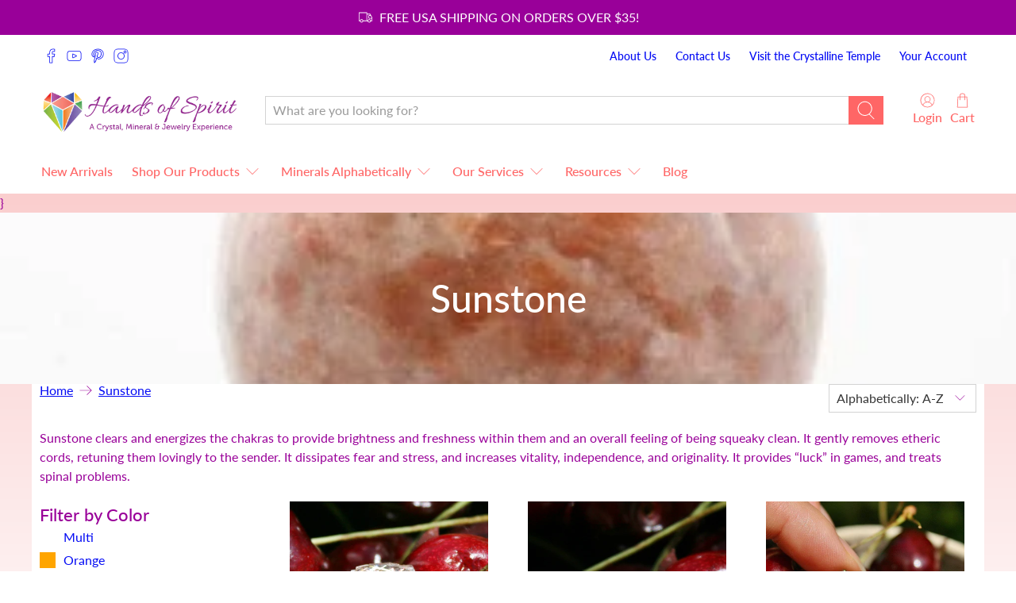

--- FILE ---
content_type: text/html; charset=utf-8
request_url: https://www.handsofspirit.com/collections/sunstone
body_size: 58834
content:


 <!doctype html>
<html lang="en">
<head> <meta charset="utf-8"> <meta http-equiv="cleartype" content="on"> <meta name="robots" content="index,follow"> <meta name="viewport" content="width=device-width,initial-scale=1"> <meta name="theme-color" content="#ffffff"> <link rel="canonical" href="https://www.handsofspirit.com/collections/sunstone" /><title>Sunstone - Hands of Spirit</title> <link rel="preconnect dns-prefetch" href="https://fonts.shopifycdn.com" /> <link rel="preconnect dns-prefetch" href="https://cdn.shopify.com" /> <link rel="preconnect dns-prefetch" href="https://v.shopify.com" /> <link rel="preconnect dns-prefetch" href="https://cdn.shopifycloud.com" /> <link rel="preconnect dns-prefetch" href="https://productreviews.shopifycdn.com" /> <link href="//www.handsofspirit.com/cdn/shop/t/44/assets/fancybox.css?v=30466120580444283401596055880" rel="stylesheet" type="text/css" media="all" /> <!-- Stylesheets for Flex "2.0.5" --> <link href="//www.handsofspirit.com/cdn/shop/t/44/assets/styles.scss.css?v=29233157535580520061762464945" rel="stylesheet" type="text/css" media="all" /> <script type="text/javascript" src="/services/javascripts/currencies.js" ></script> <script>
    

Shopify = window.Shopify || {};


window.theme = {
  info: {
    name: "Flex",
    version: "2.0.5"
  }
}


Currency = window.Currency || {};
Currency.show_multiple_currencies = false;
Currency.shop_currency = "USD";
Currency.default_currency = "USD";
Currency.display_format = "money_format";
Currency.money_format = "${{amount}}";
Currency.money_format_no_currency = "${{amount}}";
Currency.money_format_currency = "${{amount}} USD";
Currency.native_multi_currency = true;



Window.theme = {};
Window.theme.allCountryOptionTags = "\u003coption value=\"United States\" data-provinces=\"[[\u0026quot;Alabama\u0026quot;,\u0026quot;Alabama\u0026quot;],[\u0026quot;Alaska\u0026quot;,\u0026quot;Alaska\u0026quot;],[\u0026quot;American Samoa\u0026quot;,\u0026quot;American Samoa\u0026quot;],[\u0026quot;Arizona\u0026quot;,\u0026quot;Arizona\u0026quot;],[\u0026quot;Arkansas\u0026quot;,\u0026quot;Arkansas\u0026quot;],[\u0026quot;Armed Forces Americas\u0026quot;,\u0026quot;Armed Forces Americas\u0026quot;],[\u0026quot;Armed Forces Europe\u0026quot;,\u0026quot;Armed Forces Europe\u0026quot;],[\u0026quot;Armed Forces Pacific\u0026quot;,\u0026quot;Armed Forces Pacific\u0026quot;],[\u0026quot;California\u0026quot;,\u0026quot;California\u0026quot;],[\u0026quot;Colorado\u0026quot;,\u0026quot;Colorado\u0026quot;],[\u0026quot;Connecticut\u0026quot;,\u0026quot;Connecticut\u0026quot;],[\u0026quot;Delaware\u0026quot;,\u0026quot;Delaware\u0026quot;],[\u0026quot;District of Columbia\u0026quot;,\u0026quot;Washington DC\u0026quot;],[\u0026quot;Federated States of Micronesia\u0026quot;,\u0026quot;Micronesia\u0026quot;],[\u0026quot;Florida\u0026quot;,\u0026quot;Florida\u0026quot;],[\u0026quot;Georgia\u0026quot;,\u0026quot;Georgia\u0026quot;],[\u0026quot;Guam\u0026quot;,\u0026quot;Guam\u0026quot;],[\u0026quot;Hawaii\u0026quot;,\u0026quot;Hawaii\u0026quot;],[\u0026quot;Idaho\u0026quot;,\u0026quot;Idaho\u0026quot;],[\u0026quot;Illinois\u0026quot;,\u0026quot;Illinois\u0026quot;],[\u0026quot;Indiana\u0026quot;,\u0026quot;Indiana\u0026quot;],[\u0026quot;Iowa\u0026quot;,\u0026quot;Iowa\u0026quot;],[\u0026quot;Kansas\u0026quot;,\u0026quot;Kansas\u0026quot;],[\u0026quot;Kentucky\u0026quot;,\u0026quot;Kentucky\u0026quot;],[\u0026quot;Louisiana\u0026quot;,\u0026quot;Louisiana\u0026quot;],[\u0026quot;Maine\u0026quot;,\u0026quot;Maine\u0026quot;],[\u0026quot;Marshall Islands\u0026quot;,\u0026quot;Marshall Islands\u0026quot;],[\u0026quot;Maryland\u0026quot;,\u0026quot;Maryland\u0026quot;],[\u0026quot;Massachusetts\u0026quot;,\u0026quot;Massachusetts\u0026quot;],[\u0026quot;Michigan\u0026quot;,\u0026quot;Michigan\u0026quot;],[\u0026quot;Minnesota\u0026quot;,\u0026quot;Minnesota\u0026quot;],[\u0026quot;Mississippi\u0026quot;,\u0026quot;Mississippi\u0026quot;],[\u0026quot;Missouri\u0026quot;,\u0026quot;Missouri\u0026quot;],[\u0026quot;Montana\u0026quot;,\u0026quot;Montana\u0026quot;],[\u0026quot;Nebraska\u0026quot;,\u0026quot;Nebraska\u0026quot;],[\u0026quot;Nevada\u0026quot;,\u0026quot;Nevada\u0026quot;],[\u0026quot;New Hampshire\u0026quot;,\u0026quot;New Hampshire\u0026quot;],[\u0026quot;New Jersey\u0026quot;,\u0026quot;New Jersey\u0026quot;],[\u0026quot;New Mexico\u0026quot;,\u0026quot;New Mexico\u0026quot;],[\u0026quot;New York\u0026quot;,\u0026quot;New York\u0026quot;],[\u0026quot;North Carolina\u0026quot;,\u0026quot;North Carolina\u0026quot;],[\u0026quot;North Dakota\u0026quot;,\u0026quot;North Dakota\u0026quot;],[\u0026quot;Northern Mariana Islands\u0026quot;,\u0026quot;Northern Mariana Islands\u0026quot;],[\u0026quot;Ohio\u0026quot;,\u0026quot;Ohio\u0026quot;],[\u0026quot;Oklahoma\u0026quot;,\u0026quot;Oklahoma\u0026quot;],[\u0026quot;Oregon\u0026quot;,\u0026quot;Oregon\u0026quot;],[\u0026quot;Palau\u0026quot;,\u0026quot;Palau\u0026quot;],[\u0026quot;Pennsylvania\u0026quot;,\u0026quot;Pennsylvania\u0026quot;],[\u0026quot;Puerto Rico\u0026quot;,\u0026quot;Puerto Rico\u0026quot;],[\u0026quot;Rhode Island\u0026quot;,\u0026quot;Rhode Island\u0026quot;],[\u0026quot;South Carolina\u0026quot;,\u0026quot;South Carolina\u0026quot;],[\u0026quot;South Dakota\u0026quot;,\u0026quot;South Dakota\u0026quot;],[\u0026quot;Tennessee\u0026quot;,\u0026quot;Tennessee\u0026quot;],[\u0026quot;Texas\u0026quot;,\u0026quot;Texas\u0026quot;],[\u0026quot;Utah\u0026quot;,\u0026quot;Utah\u0026quot;],[\u0026quot;Vermont\u0026quot;,\u0026quot;Vermont\u0026quot;],[\u0026quot;Virgin Islands\u0026quot;,\u0026quot;U.S. Virgin Islands\u0026quot;],[\u0026quot;Virginia\u0026quot;,\u0026quot;Virginia\u0026quot;],[\u0026quot;Washington\u0026quot;,\u0026quot;Washington\u0026quot;],[\u0026quot;West Virginia\u0026quot;,\u0026quot;West Virginia\u0026quot;],[\u0026quot;Wisconsin\u0026quot;,\u0026quot;Wisconsin\u0026quot;],[\u0026quot;Wyoming\u0026quot;,\u0026quot;Wyoming\u0026quot;]]\"\u003eUnited States\u003c\/option\u003e\n\u003coption value=\"Canada\" data-provinces=\"[[\u0026quot;Alberta\u0026quot;,\u0026quot;Alberta\u0026quot;],[\u0026quot;British Columbia\u0026quot;,\u0026quot;British Columbia\u0026quot;],[\u0026quot;Manitoba\u0026quot;,\u0026quot;Manitoba\u0026quot;],[\u0026quot;New Brunswick\u0026quot;,\u0026quot;New Brunswick\u0026quot;],[\u0026quot;Newfoundland and Labrador\u0026quot;,\u0026quot;Newfoundland and Labrador\u0026quot;],[\u0026quot;Northwest Territories\u0026quot;,\u0026quot;Northwest Territories\u0026quot;],[\u0026quot;Nova Scotia\u0026quot;,\u0026quot;Nova Scotia\u0026quot;],[\u0026quot;Nunavut\u0026quot;,\u0026quot;Nunavut\u0026quot;],[\u0026quot;Ontario\u0026quot;,\u0026quot;Ontario\u0026quot;],[\u0026quot;Prince Edward Island\u0026quot;,\u0026quot;Prince Edward Island\u0026quot;],[\u0026quot;Quebec\u0026quot;,\u0026quot;Quebec\u0026quot;],[\u0026quot;Saskatchewan\u0026quot;,\u0026quot;Saskatchewan\u0026quot;],[\u0026quot;Yukon\u0026quot;,\u0026quot;Yukon\u0026quot;]]\"\u003eCanada\u003c\/option\u003e\n\u003coption value=\"New Zealand\" data-provinces=\"[[\u0026quot;Auckland\u0026quot;,\u0026quot;Auckland\u0026quot;],[\u0026quot;Bay of Plenty\u0026quot;,\u0026quot;Bay of Plenty\u0026quot;],[\u0026quot;Canterbury\u0026quot;,\u0026quot;Canterbury\u0026quot;],[\u0026quot;Chatham Islands\u0026quot;,\u0026quot;Chatham Islands\u0026quot;],[\u0026quot;Gisborne\u0026quot;,\u0026quot;Gisborne\u0026quot;],[\u0026quot;Hawke\u0026#39;s Bay\u0026quot;,\u0026quot;Hawke’s Bay\u0026quot;],[\u0026quot;Manawatu-Wanganui\u0026quot;,\u0026quot;Manawatū-Whanganui\u0026quot;],[\u0026quot;Marlborough\u0026quot;,\u0026quot;Marlborough\u0026quot;],[\u0026quot;Nelson\u0026quot;,\u0026quot;Nelson\u0026quot;],[\u0026quot;Northland\u0026quot;,\u0026quot;Northland\u0026quot;],[\u0026quot;Otago\u0026quot;,\u0026quot;Otago\u0026quot;],[\u0026quot;Southland\u0026quot;,\u0026quot;Southland\u0026quot;],[\u0026quot;Taranaki\u0026quot;,\u0026quot;Taranaki\u0026quot;],[\u0026quot;Tasman\u0026quot;,\u0026quot;Tasman\u0026quot;],[\u0026quot;Waikato\u0026quot;,\u0026quot;Waikato\u0026quot;],[\u0026quot;Wellington\u0026quot;,\u0026quot;Wellington\u0026quot;],[\u0026quot;West Coast\u0026quot;,\u0026quot;West Coast\u0026quot;]]\"\u003eNew Zealand\u003c\/option\u003e\n\u003coption value=\"---\" data-provinces=\"[]\"\u003e---\u003c\/option\u003e\n\u003coption value=\"Afghanistan\" data-provinces=\"[]\"\u003eAfghanistan\u003c\/option\u003e\n\u003coption value=\"Aland Islands\" data-provinces=\"[]\"\u003eÅland Islands\u003c\/option\u003e\n\u003coption value=\"Albania\" data-provinces=\"[]\"\u003eAlbania\u003c\/option\u003e\n\u003coption value=\"Algeria\" data-provinces=\"[]\"\u003eAlgeria\u003c\/option\u003e\n\u003coption value=\"Andorra\" data-provinces=\"[]\"\u003eAndorra\u003c\/option\u003e\n\u003coption value=\"Angola\" data-provinces=\"[]\"\u003eAngola\u003c\/option\u003e\n\u003coption value=\"Anguilla\" data-provinces=\"[]\"\u003eAnguilla\u003c\/option\u003e\n\u003coption value=\"Antigua And Barbuda\" data-provinces=\"[]\"\u003eAntigua \u0026 Barbuda\u003c\/option\u003e\n\u003coption value=\"Argentina\" data-provinces=\"[[\u0026quot;Buenos Aires\u0026quot;,\u0026quot;Buenos Aires Province\u0026quot;],[\u0026quot;Catamarca\u0026quot;,\u0026quot;Catamarca\u0026quot;],[\u0026quot;Chaco\u0026quot;,\u0026quot;Chaco\u0026quot;],[\u0026quot;Chubut\u0026quot;,\u0026quot;Chubut\u0026quot;],[\u0026quot;Ciudad Autónoma de Buenos Aires\u0026quot;,\u0026quot;Buenos Aires (Autonomous City)\u0026quot;],[\u0026quot;Corrientes\u0026quot;,\u0026quot;Corrientes\u0026quot;],[\u0026quot;Córdoba\u0026quot;,\u0026quot;Córdoba\u0026quot;],[\u0026quot;Entre Ríos\u0026quot;,\u0026quot;Entre Ríos\u0026quot;],[\u0026quot;Formosa\u0026quot;,\u0026quot;Formosa\u0026quot;],[\u0026quot;Jujuy\u0026quot;,\u0026quot;Jujuy\u0026quot;],[\u0026quot;La Pampa\u0026quot;,\u0026quot;La Pampa\u0026quot;],[\u0026quot;La Rioja\u0026quot;,\u0026quot;La Rioja\u0026quot;],[\u0026quot;Mendoza\u0026quot;,\u0026quot;Mendoza\u0026quot;],[\u0026quot;Misiones\u0026quot;,\u0026quot;Misiones\u0026quot;],[\u0026quot;Neuquén\u0026quot;,\u0026quot;Neuquén\u0026quot;],[\u0026quot;Río Negro\u0026quot;,\u0026quot;Río Negro\u0026quot;],[\u0026quot;Salta\u0026quot;,\u0026quot;Salta\u0026quot;],[\u0026quot;San Juan\u0026quot;,\u0026quot;San Juan\u0026quot;],[\u0026quot;San Luis\u0026quot;,\u0026quot;San Luis\u0026quot;],[\u0026quot;Santa Cruz\u0026quot;,\u0026quot;Santa Cruz\u0026quot;],[\u0026quot;Santa Fe\u0026quot;,\u0026quot;Santa Fe\u0026quot;],[\u0026quot;Santiago Del Estero\u0026quot;,\u0026quot;Santiago del Estero\u0026quot;],[\u0026quot;Tierra Del Fuego\u0026quot;,\u0026quot;Tierra del Fuego\u0026quot;],[\u0026quot;Tucumán\u0026quot;,\u0026quot;Tucumán\u0026quot;]]\"\u003eArgentina\u003c\/option\u003e\n\u003coption value=\"Armenia\" data-provinces=\"[]\"\u003eArmenia\u003c\/option\u003e\n\u003coption value=\"Aruba\" data-provinces=\"[]\"\u003eAruba\u003c\/option\u003e\n\u003coption value=\"Ascension Island\" data-provinces=\"[]\"\u003eAscension Island\u003c\/option\u003e\n\u003coption value=\"Australia\" data-provinces=\"[[\u0026quot;Australian Capital Territory\u0026quot;,\u0026quot;Australian Capital Territory\u0026quot;],[\u0026quot;New South Wales\u0026quot;,\u0026quot;New South Wales\u0026quot;],[\u0026quot;Northern Territory\u0026quot;,\u0026quot;Northern Territory\u0026quot;],[\u0026quot;Queensland\u0026quot;,\u0026quot;Queensland\u0026quot;],[\u0026quot;South Australia\u0026quot;,\u0026quot;South Australia\u0026quot;],[\u0026quot;Tasmania\u0026quot;,\u0026quot;Tasmania\u0026quot;],[\u0026quot;Victoria\u0026quot;,\u0026quot;Victoria\u0026quot;],[\u0026quot;Western Australia\u0026quot;,\u0026quot;Western Australia\u0026quot;]]\"\u003eAustralia\u003c\/option\u003e\n\u003coption value=\"Austria\" data-provinces=\"[]\"\u003eAustria\u003c\/option\u003e\n\u003coption value=\"Azerbaijan\" data-provinces=\"[]\"\u003eAzerbaijan\u003c\/option\u003e\n\u003coption value=\"Bahamas\" data-provinces=\"[]\"\u003eBahamas\u003c\/option\u003e\n\u003coption value=\"Bahrain\" data-provinces=\"[]\"\u003eBahrain\u003c\/option\u003e\n\u003coption value=\"Bangladesh\" data-provinces=\"[]\"\u003eBangladesh\u003c\/option\u003e\n\u003coption value=\"Barbados\" data-provinces=\"[]\"\u003eBarbados\u003c\/option\u003e\n\u003coption value=\"Belarus\" data-provinces=\"[]\"\u003eBelarus\u003c\/option\u003e\n\u003coption value=\"Belgium\" data-provinces=\"[]\"\u003eBelgium\u003c\/option\u003e\n\u003coption value=\"Belize\" data-provinces=\"[]\"\u003eBelize\u003c\/option\u003e\n\u003coption value=\"Benin\" data-provinces=\"[]\"\u003eBenin\u003c\/option\u003e\n\u003coption value=\"Bermuda\" data-provinces=\"[]\"\u003eBermuda\u003c\/option\u003e\n\u003coption value=\"Bhutan\" data-provinces=\"[]\"\u003eBhutan\u003c\/option\u003e\n\u003coption value=\"Bolivia\" data-provinces=\"[]\"\u003eBolivia\u003c\/option\u003e\n\u003coption value=\"Bosnia And Herzegovina\" data-provinces=\"[]\"\u003eBosnia \u0026 Herzegovina\u003c\/option\u003e\n\u003coption value=\"Botswana\" data-provinces=\"[]\"\u003eBotswana\u003c\/option\u003e\n\u003coption value=\"Brazil\" data-provinces=\"[[\u0026quot;Acre\u0026quot;,\u0026quot;Acre\u0026quot;],[\u0026quot;Alagoas\u0026quot;,\u0026quot;Alagoas\u0026quot;],[\u0026quot;Amapá\u0026quot;,\u0026quot;Amapá\u0026quot;],[\u0026quot;Amazonas\u0026quot;,\u0026quot;Amazonas\u0026quot;],[\u0026quot;Bahia\u0026quot;,\u0026quot;Bahia\u0026quot;],[\u0026quot;Ceará\u0026quot;,\u0026quot;Ceará\u0026quot;],[\u0026quot;Distrito Federal\u0026quot;,\u0026quot;Federal District\u0026quot;],[\u0026quot;Espírito Santo\u0026quot;,\u0026quot;Espírito Santo\u0026quot;],[\u0026quot;Goiás\u0026quot;,\u0026quot;Goiás\u0026quot;],[\u0026quot;Maranhão\u0026quot;,\u0026quot;Maranhão\u0026quot;],[\u0026quot;Mato Grosso\u0026quot;,\u0026quot;Mato Grosso\u0026quot;],[\u0026quot;Mato Grosso do Sul\u0026quot;,\u0026quot;Mato Grosso do Sul\u0026quot;],[\u0026quot;Minas Gerais\u0026quot;,\u0026quot;Minas Gerais\u0026quot;],[\u0026quot;Paraná\u0026quot;,\u0026quot;Paraná\u0026quot;],[\u0026quot;Paraíba\u0026quot;,\u0026quot;Paraíba\u0026quot;],[\u0026quot;Pará\u0026quot;,\u0026quot;Pará\u0026quot;],[\u0026quot;Pernambuco\u0026quot;,\u0026quot;Pernambuco\u0026quot;],[\u0026quot;Piauí\u0026quot;,\u0026quot;Piauí\u0026quot;],[\u0026quot;Rio Grande do Norte\u0026quot;,\u0026quot;Rio Grande do Norte\u0026quot;],[\u0026quot;Rio Grande do Sul\u0026quot;,\u0026quot;Rio Grande do Sul\u0026quot;],[\u0026quot;Rio de Janeiro\u0026quot;,\u0026quot;Rio de Janeiro\u0026quot;],[\u0026quot;Rondônia\u0026quot;,\u0026quot;Rondônia\u0026quot;],[\u0026quot;Roraima\u0026quot;,\u0026quot;Roraima\u0026quot;],[\u0026quot;Santa Catarina\u0026quot;,\u0026quot;Santa Catarina\u0026quot;],[\u0026quot;Sergipe\u0026quot;,\u0026quot;Sergipe\u0026quot;],[\u0026quot;São Paulo\u0026quot;,\u0026quot;São Paulo\u0026quot;],[\u0026quot;Tocantins\u0026quot;,\u0026quot;Tocantins\u0026quot;]]\"\u003eBrazil\u003c\/option\u003e\n\u003coption value=\"British Indian Ocean Territory\" data-provinces=\"[]\"\u003eBritish Indian Ocean Territory\u003c\/option\u003e\n\u003coption value=\"Virgin Islands, British\" data-provinces=\"[]\"\u003eBritish Virgin Islands\u003c\/option\u003e\n\u003coption value=\"Brunei\" data-provinces=\"[]\"\u003eBrunei\u003c\/option\u003e\n\u003coption value=\"Bulgaria\" data-provinces=\"[]\"\u003eBulgaria\u003c\/option\u003e\n\u003coption value=\"Burkina Faso\" data-provinces=\"[]\"\u003eBurkina Faso\u003c\/option\u003e\n\u003coption value=\"Burundi\" data-provinces=\"[]\"\u003eBurundi\u003c\/option\u003e\n\u003coption value=\"Cambodia\" data-provinces=\"[]\"\u003eCambodia\u003c\/option\u003e\n\u003coption value=\"Republic of Cameroon\" data-provinces=\"[]\"\u003eCameroon\u003c\/option\u003e\n\u003coption value=\"Canada\" data-provinces=\"[[\u0026quot;Alberta\u0026quot;,\u0026quot;Alberta\u0026quot;],[\u0026quot;British Columbia\u0026quot;,\u0026quot;British Columbia\u0026quot;],[\u0026quot;Manitoba\u0026quot;,\u0026quot;Manitoba\u0026quot;],[\u0026quot;New Brunswick\u0026quot;,\u0026quot;New Brunswick\u0026quot;],[\u0026quot;Newfoundland and Labrador\u0026quot;,\u0026quot;Newfoundland and Labrador\u0026quot;],[\u0026quot;Northwest Territories\u0026quot;,\u0026quot;Northwest Territories\u0026quot;],[\u0026quot;Nova Scotia\u0026quot;,\u0026quot;Nova Scotia\u0026quot;],[\u0026quot;Nunavut\u0026quot;,\u0026quot;Nunavut\u0026quot;],[\u0026quot;Ontario\u0026quot;,\u0026quot;Ontario\u0026quot;],[\u0026quot;Prince Edward Island\u0026quot;,\u0026quot;Prince Edward Island\u0026quot;],[\u0026quot;Quebec\u0026quot;,\u0026quot;Quebec\u0026quot;],[\u0026quot;Saskatchewan\u0026quot;,\u0026quot;Saskatchewan\u0026quot;],[\u0026quot;Yukon\u0026quot;,\u0026quot;Yukon\u0026quot;]]\"\u003eCanada\u003c\/option\u003e\n\u003coption value=\"Cape Verde\" data-provinces=\"[]\"\u003eCape Verde\u003c\/option\u003e\n\u003coption value=\"Caribbean Netherlands\" data-provinces=\"[]\"\u003eCaribbean Netherlands\u003c\/option\u003e\n\u003coption value=\"Cayman Islands\" data-provinces=\"[]\"\u003eCayman Islands\u003c\/option\u003e\n\u003coption value=\"Central African Republic\" data-provinces=\"[]\"\u003eCentral African Republic\u003c\/option\u003e\n\u003coption value=\"Chad\" data-provinces=\"[]\"\u003eChad\u003c\/option\u003e\n\u003coption value=\"Chile\" data-provinces=\"[[\u0026quot;Antofagasta\u0026quot;,\u0026quot;Antofagasta\u0026quot;],[\u0026quot;Araucanía\u0026quot;,\u0026quot;Araucanía\u0026quot;],[\u0026quot;Arica and Parinacota\u0026quot;,\u0026quot;Arica y Parinacota\u0026quot;],[\u0026quot;Atacama\u0026quot;,\u0026quot;Atacama\u0026quot;],[\u0026quot;Aysén\u0026quot;,\u0026quot;Aysén\u0026quot;],[\u0026quot;Biobío\u0026quot;,\u0026quot;Bío Bío\u0026quot;],[\u0026quot;Coquimbo\u0026quot;,\u0026quot;Coquimbo\u0026quot;],[\u0026quot;Los Lagos\u0026quot;,\u0026quot;Los Lagos\u0026quot;],[\u0026quot;Los Ríos\u0026quot;,\u0026quot;Los Ríos\u0026quot;],[\u0026quot;Magallanes\u0026quot;,\u0026quot;Magallanes Region\u0026quot;],[\u0026quot;Maule\u0026quot;,\u0026quot;Maule\u0026quot;],[\u0026quot;O\u0026#39;Higgins\u0026quot;,\u0026quot;Libertador General Bernardo O’Higgins\u0026quot;],[\u0026quot;Santiago\u0026quot;,\u0026quot;Santiago Metropolitan\u0026quot;],[\u0026quot;Tarapacá\u0026quot;,\u0026quot;Tarapacá\u0026quot;],[\u0026quot;Valparaíso\u0026quot;,\u0026quot;Valparaíso\u0026quot;],[\u0026quot;Ñuble\u0026quot;,\u0026quot;Ñuble\u0026quot;]]\"\u003eChile\u003c\/option\u003e\n\u003coption value=\"China\" data-provinces=\"[[\u0026quot;Anhui\u0026quot;,\u0026quot;Anhui\u0026quot;],[\u0026quot;Beijing\u0026quot;,\u0026quot;Beijing\u0026quot;],[\u0026quot;Chongqing\u0026quot;,\u0026quot;Chongqing\u0026quot;],[\u0026quot;Fujian\u0026quot;,\u0026quot;Fujian\u0026quot;],[\u0026quot;Gansu\u0026quot;,\u0026quot;Gansu\u0026quot;],[\u0026quot;Guangdong\u0026quot;,\u0026quot;Guangdong\u0026quot;],[\u0026quot;Guangxi\u0026quot;,\u0026quot;Guangxi\u0026quot;],[\u0026quot;Guizhou\u0026quot;,\u0026quot;Guizhou\u0026quot;],[\u0026quot;Hainan\u0026quot;,\u0026quot;Hainan\u0026quot;],[\u0026quot;Hebei\u0026quot;,\u0026quot;Hebei\u0026quot;],[\u0026quot;Heilongjiang\u0026quot;,\u0026quot;Heilongjiang\u0026quot;],[\u0026quot;Henan\u0026quot;,\u0026quot;Henan\u0026quot;],[\u0026quot;Hubei\u0026quot;,\u0026quot;Hubei\u0026quot;],[\u0026quot;Hunan\u0026quot;,\u0026quot;Hunan\u0026quot;],[\u0026quot;Inner Mongolia\u0026quot;,\u0026quot;Inner Mongolia\u0026quot;],[\u0026quot;Jiangsu\u0026quot;,\u0026quot;Jiangsu\u0026quot;],[\u0026quot;Jiangxi\u0026quot;,\u0026quot;Jiangxi\u0026quot;],[\u0026quot;Jilin\u0026quot;,\u0026quot;Jilin\u0026quot;],[\u0026quot;Liaoning\u0026quot;,\u0026quot;Liaoning\u0026quot;],[\u0026quot;Ningxia\u0026quot;,\u0026quot;Ningxia\u0026quot;],[\u0026quot;Qinghai\u0026quot;,\u0026quot;Qinghai\u0026quot;],[\u0026quot;Shaanxi\u0026quot;,\u0026quot;Shaanxi\u0026quot;],[\u0026quot;Shandong\u0026quot;,\u0026quot;Shandong\u0026quot;],[\u0026quot;Shanghai\u0026quot;,\u0026quot;Shanghai\u0026quot;],[\u0026quot;Shanxi\u0026quot;,\u0026quot;Shanxi\u0026quot;],[\u0026quot;Sichuan\u0026quot;,\u0026quot;Sichuan\u0026quot;],[\u0026quot;Tianjin\u0026quot;,\u0026quot;Tianjin\u0026quot;],[\u0026quot;Xinjiang\u0026quot;,\u0026quot;Xinjiang\u0026quot;],[\u0026quot;Xizang\u0026quot;,\u0026quot;Tibet\u0026quot;],[\u0026quot;Yunnan\u0026quot;,\u0026quot;Yunnan\u0026quot;],[\u0026quot;Zhejiang\u0026quot;,\u0026quot;Zhejiang\u0026quot;]]\"\u003eChina\u003c\/option\u003e\n\u003coption value=\"Christmas Island\" data-provinces=\"[]\"\u003eChristmas Island\u003c\/option\u003e\n\u003coption value=\"Cocos (Keeling) Islands\" data-provinces=\"[]\"\u003eCocos (Keeling) Islands\u003c\/option\u003e\n\u003coption value=\"Colombia\" data-provinces=\"[[\u0026quot;Amazonas\u0026quot;,\u0026quot;Amazonas\u0026quot;],[\u0026quot;Antioquia\u0026quot;,\u0026quot;Antioquia\u0026quot;],[\u0026quot;Arauca\u0026quot;,\u0026quot;Arauca\u0026quot;],[\u0026quot;Atlántico\u0026quot;,\u0026quot;Atlántico\u0026quot;],[\u0026quot;Bogotá, D.C.\u0026quot;,\u0026quot;Capital District\u0026quot;],[\u0026quot;Bolívar\u0026quot;,\u0026quot;Bolívar\u0026quot;],[\u0026quot;Boyacá\u0026quot;,\u0026quot;Boyacá\u0026quot;],[\u0026quot;Caldas\u0026quot;,\u0026quot;Caldas\u0026quot;],[\u0026quot;Caquetá\u0026quot;,\u0026quot;Caquetá\u0026quot;],[\u0026quot;Casanare\u0026quot;,\u0026quot;Casanare\u0026quot;],[\u0026quot;Cauca\u0026quot;,\u0026quot;Cauca\u0026quot;],[\u0026quot;Cesar\u0026quot;,\u0026quot;Cesar\u0026quot;],[\u0026quot;Chocó\u0026quot;,\u0026quot;Chocó\u0026quot;],[\u0026quot;Cundinamarca\u0026quot;,\u0026quot;Cundinamarca\u0026quot;],[\u0026quot;Córdoba\u0026quot;,\u0026quot;Córdoba\u0026quot;],[\u0026quot;Guainía\u0026quot;,\u0026quot;Guainía\u0026quot;],[\u0026quot;Guaviare\u0026quot;,\u0026quot;Guaviare\u0026quot;],[\u0026quot;Huila\u0026quot;,\u0026quot;Huila\u0026quot;],[\u0026quot;La Guajira\u0026quot;,\u0026quot;La Guajira\u0026quot;],[\u0026quot;Magdalena\u0026quot;,\u0026quot;Magdalena\u0026quot;],[\u0026quot;Meta\u0026quot;,\u0026quot;Meta\u0026quot;],[\u0026quot;Nariño\u0026quot;,\u0026quot;Nariño\u0026quot;],[\u0026quot;Norte de Santander\u0026quot;,\u0026quot;Norte de Santander\u0026quot;],[\u0026quot;Putumayo\u0026quot;,\u0026quot;Putumayo\u0026quot;],[\u0026quot;Quindío\u0026quot;,\u0026quot;Quindío\u0026quot;],[\u0026quot;Risaralda\u0026quot;,\u0026quot;Risaralda\u0026quot;],[\u0026quot;San Andrés, Providencia y Santa Catalina\u0026quot;,\u0026quot;San Andrés \\u0026 Providencia\u0026quot;],[\u0026quot;Santander\u0026quot;,\u0026quot;Santander\u0026quot;],[\u0026quot;Sucre\u0026quot;,\u0026quot;Sucre\u0026quot;],[\u0026quot;Tolima\u0026quot;,\u0026quot;Tolima\u0026quot;],[\u0026quot;Valle del Cauca\u0026quot;,\u0026quot;Valle del Cauca\u0026quot;],[\u0026quot;Vaupés\u0026quot;,\u0026quot;Vaupés\u0026quot;],[\u0026quot;Vichada\u0026quot;,\u0026quot;Vichada\u0026quot;]]\"\u003eColombia\u003c\/option\u003e\n\u003coption value=\"Comoros\" data-provinces=\"[]\"\u003eComoros\u003c\/option\u003e\n\u003coption value=\"Congo\" data-provinces=\"[]\"\u003eCongo - Brazzaville\u003c\/option\u003e\n\u003coption value=\"Congo, The Democratic Republic Of The\" data-provinces=\"[]\"\u003eCongo - Kinshasa\u003c\/option\u003e\n\u003coption value=\"Cook Islands\" data-provinces=\"[]\"\u003eCook Islands\u003c\/option\u003e\n\u003coption value=\"Costa Rica\" data-provinces=\"[[\u0026quot;Alajuela\u0026quot;,\u0026quot;Alajuela\u0026quot;],[\u0026quot;Cartago\u0026quot;,\u0026quot;Cartago\u0026quot;],[\u0026quot;Guanacaste\u0026quot;,\u0026quot;Guanacaste\u0026quot;],[\u0026quot;Heredia\u0026quot;,\u0026quot;Heredia\u0026quot;],[\u0026quot;Limón\u0026quot;,\u0026quot;Limón\u0026quot;],[\u0026quot;Puntarenas\u0026quot;,\u0026quot;Puntarenas\u0026quot;],[\u0026quot;San José\u0026quot;,\u0026quot;San José\u0026quot;]]\"\u003eCosta Rica\u003c\/option\u003e\n\u003coption value=\"Croatia\" data-provinces=\"[]\"\u003eCroatia\u003c\/option\u003e\n\u003coption value=\"Curaçao\" data-provinces=\"[]\"\u003eCuraçao\u003c\/option\u003e\n\u003coption value=\"Cyprus\" data-provinces=\"[]\"\u003eCyprus\u003c\/option\u003e\n\u003coption value=\"Czech Republic\" data-provinces=\"[]\"\u003eCzechia\u003c\/option\u003e\n\u003coption value=\"Côte d'Ivoire\" data-provinces=\"[]\"\u003eCôte d’Ivoire\u003c\/option\u003e\n\u003coption value=\"Denmark\" data-provinces=\"[]\"\u003eDenmark\u003c\/option\u003e\n\u003coption value=\"Djibouti\" data-provinces=\"[]\"\u003eDjibouti\u003c\/option\u003e\n\u003coption value=\"Dominica\" data-provinces=\"[]\"\u003eDominica\u003c\/option\u003e\n\u003coption value=\"Dominican Republic\" data-provinces=\"[]\"\u003eDominican Republic\u003c\/option\u003e\n\u003coption value=\"Ecuador\" data-provinces=\"[]\"\u003eEcuador\u003c\/option\u003e\n\u003coption value=\"Egypt\" data-provinces=\"[[\u0026quot;6th of October\u0026quot;,\u0026quot;6th of October\u0026quot;],[\u0026quot;Al Sharqia\u0026quot;,\u0026quot;Al Sharqia\u0026quot;],[\u0026quot;Alexandria\u0026quot;,\u0026quot;Alexandria\u0026quot;],[\u0026quot;Aswan\u0026quot;,\u0026quot;Aswan\u0026quot;],[\u0026quot;Asyut\u0026quot;,\u0026quot;Asyut\u0026quot;],[\u0026quot;Beheira\u0026quot;,\u0026quot;Beheira\u0026quot;],[\u0026quot;Beni Suef\u0026quot;,\u0026quot;Beni Suef\u0026quot;],[\u0026quot;Cairo\u0026quot;,\u0026quot;Cairo\u0026quot;],[\u0026quot;Dakahlia\u0026quot;,\u0026quot;Dakahlia\u0026quot;],[\u0026quot;Damietta\u0026quot;,\u0026quot;Damietta\u0026quot;],[\u0026quot;Faiyum\u0026quot;,\u0026quot;Faiyum\u0026quot;],[\u0026quot;Gharbia\u0026quot;,\u0026quot;Gharbia\u0026quot;],[\u0026quot;Giza\u0026quot;,\u0026quot;Giza\u0026quot;],[\u0026quot;Helwan\u0026quot;,\u0026quot;Helwan\u0026quot;],[\u0026quot;Ismailia\u0026quot;,\u0026quot;Ismailia\u0026quot;],[\u0026quot;Kafr el-Sheikh\u0026quot;,\u0026quot;Kafr el-Sheikh\u0026quot;],[\u0026quot;Luxor\u0026quot;,\u0026quot;Luxor\u0026quot;],[\u0026quot;Matrouh\u0026quot;,\u0026quot;Matrouh\u0026quot;],[\u0026quot;Minya\u0026quot;,\u0026quot;Minya\u0026quot;],[\u0026quot;Monufia\u0026quot;,\u0026quot;Monufia\u0026quot;],[\u0026quot;New Valley\u0026quot;,\u0026quot;New Valley\u0026quot;],[\u0026quot;North Sinai\u0026quot;,\u0026quot;North Sinai\u0026quot;],[\u0026quot;Port Said\u0026quot;,\u0026quot;Port Said\u0026quot;],[\u0026quot;Qalyubia\u0026quot;,\u0026quot;Qalyubia\u0026quot;],[\u0026quot;Qena\u0026quot;,\u0026quot;Qena\u0026quot;],[\u0026quot;Red Sea\u0026quot;,\u0026quot;Red Sea\u0026quot;],[\u0026quot;Sohag\u0026quot;,\u0026quot;Sohag\u0026quot;],[\u0026quot;South Sinai\u0026quot;,\u0026quot;South Sinai\u0026quot;],[\u0026quot;Suez\u0026quot;,\u0026quot;Suez\u0026quot;]]\"\u003eEgypt\u003c\/option\u003e\n\u003coption value=\"El Salvador\" data-provinces=\"[[\u0026quot;Ahuachapán\u0026quot;,\u0026quot;Ahuachapán\u0026quot;],[\u0026quot;Cabañas\u0026quot;,\u0026quot;Cabañas\u0026quot;],[\u0026quot;Chalatenango\u0026quot;,\u0026quot;Chalatenango\u0026quot;],[\u0026quot;Cuscatlán\u0026quot;,\u0026quot;Cuscatlán\u0026quot;],[\u0026quot;La Libertad\u0026quot;,\u0026quot;La Libertad\u0026quot;],[\u0026quot;La Paz\u0026quot;,\u0026quot;La Paz\u0026quot;],[\u0026quot;La Unión\u0026quot;,\u0026quot;La Unión\u0026quot;],[\u0026quot;Morazán\u0026quot;,\u0026quot;Morazán\u0026quot;],[\u0026quot;San Miguel\u0026quot;,\u0026quot;San Miguel\u0026quot;],[\u0026quot;San Salvador\u0026quot;,\u0026quot;San Salvador\u0026quot;],[\u0026quot;San Vicente\u0026quot;,\u0026quot;San Vicente\u0026quot;],[\u0026quot;Santa Ana\u0026quot;,\u0026quot;Santa Ana\u0026quot;],[\u0026quot;Sonsonate\u0026quot;,\u0026quot;Sonsonate\u0026quot;],[\u0026quot;Usulután\u0026quot;,\u0026quot;Usulután\u0026quot;]]\"\u003eEl Salvador\u003c\/option\u003e\n\u003coption value=\"Equatorial Guinea\" data-provinces=\"[]\"\u003eEquatorial Guinea\u003c\/option\u003e\n\u003coption value=\"Eritrea\" data-provinces=\"[]\"\u003eEritrea\u003c\/option\u003e\n\u003coption value=\"Estonia\" data-provinces=\"[]\"\u003eEstonia\u003c\/option\u003e\n\u003coption value=\"Eswatini\" data-provinces=\"[]\"\u003eEswatini\u003c\/option\u003e\n\u003coption value=\"Ethiopia\" data-provinces=\"[]\"\u003eEthiopia\u003c\/option\u003e\n\u003coption value=\"Falkland Islands (Malvinas)\" data-provinces=\"[]\"\u003eFalkland Islands\u003c\/option\u003e\n\u003coption value=\"Faroe Islands\" data-provinces=\"[]\"\u003eFaroe Islands\u003c\/option\u003e\n\u003coption value=\"Fiji\" data-provinces=\"[]\"\u003eFiji\u003c\/option\u003e\n\u003coption value=\"Finland\" data-provinces=\"[]\"\u003eFinland\u003c\/option\u003e\n\u003coption value=\"France\" data-provinces=\"[]\"\u003eFrance\u003c\/option\u003e\n\u003coption value=\"French Guiana\" data-provinces=\"[]\"\u003eFrench Guiana\u003c\/option\u003e\n\u003coption value=\"French Polynesia\" data-provinces=\"[]\"\u003eFrench Polynesia\u003c\/option\u003e\n\u003coption value=\"French Southern Territories\" data-provinces=\"[]\"\u003eFrench Southern Territories\u003c\/option\u003e\n\u003coption value=\"Gabon\" data-provinces=\"[]\"\u003eGabon\u003c\/option\u003e\n\u003coption value=\"Gambia\" data-provinces=\"[]\"\u003eGambia\u003c\/option\u003e\n\u003coption value=\"Georgia\" data-provinces=\"[]\"\u003eGeorgia\u003c\/option\u003e\n\u003coption value=\"Germany\" data-provinces=\"[]\"\u003eGermany\u003c\/option\u003e\n\u003coption value=\"Ghana\" data-provinces=\"[]\"\u003eGhana\u003c\/option\u003e\n\u003coption value=\"Gibraltar\" data-provinces=\"[]\"\u003eGibraltar\u003c\/option\u003e\n\u003coption value=\"Greece\" data-provinces=\"[]\"\u003eGreece\u003c\/option\u003e\n\u003coption value=\"Greenland\" data-provinces=\"[]\"\u003eGreenland\u003c\/option\u003e\n\u003coption value=\"Grenada\" data-provinces=\"[]\"\u003eGrenada\u003c\/option\u003e\n\u003coption value=\"Guadeloupe\" data-provinces=\"[]\"\u003eGuadeloupe\u003c\/option\u003e\n\u003coption value=\"Guatemala\" data-provinces=\"[[\u0026quot;Alta Verapaz\u0026quot;,\u0026quot;Alta Verapaz\u0026quot;],[\u0026quot;Baja Verapaz\u0026quot;,\u0026quot;Baja Verapaz\u0026quot;],[\u0026quot;Chimaltenango\u0026quot;,\u0026quot;Chimaltenango\u0026quot;],[\u0026quot;Chiquimula\u0026quot;,\u0026quot;Chiquimula\u0026quot;],[\u0026quot;El Progreso\u0026quot;,\u0026quot;El Progreso\u0026quot;],[\u0026quot;Escuintla\u0026quot;,\u0026quot;Escuintla\u0026quot;],[\u0026quot;Guatemala\u0026quot;,\u0026quot;Guatemala\u0026quot;],[\u0026quot;Huehuetenango\u0026quot;,\u0026quot;Huehuetenango\u0026quot;],[\u0026quot;Izabal\u0026quot;,\u0026quot;Izabal\u0026quot;],[\u0026quot;Jalapa\u0026quot;,\u0026quot;Jalapa\u0026quot;],[\u0026quot;Jutiapa\u0026quot;,\u0026quot;Jutiapa\u0026quot;],[\u0026quot;Petén\u0026quot;,\u0026quot;Petén\u0026quot;],[\u0026quot;Quetzaltenango\u0026quot;,\u0026quot;Quetzaltenango\u0026quot;],[\u0026quot;Quiché\u0026quot;,\u0026quot;Quiché\u0026quot;],[\u0026quot;Retalhuleu\u0026quot;,\u0026quot;Retalhuleu\u0026quot;],[\u0026quot;Sacatepéquez\u0026quot;,\u0026quot;Sacatepéquez\u0026quot;],[\u0026quot;San Marcos\u0026quot;,\u0026quot;San Marcos\u0026quot;],[\u0026quot;Santa Rosa\u0026quot;,\u0026quot;Santa Rosa\u0026quot;],[\u0026quot;Sololá\u0026quot;,\u0026quot;Sololá\u0026quot;],[\u0026quot;Suchitepéquez\u0026quot;,\u0026quot;Suchitepéquez\u0026quot;],[\u0026quot;Totonicapán\u0026quot;,\u0026quot;Totonicapán\u0026quot;],[\u0026quot;Zacapa\u0026quot;,\u0026quot;Zacapa\u0026quot;]]\"\u003eGuatemala\u003c\/option\u003e\n\u003coption value=\"Guernsey\" data-provinces=\"[]\"\u003eGuernsey\u003c\/option\u003e\n\u003coption value=\"Guinea\" data-provinces=\"[]\"\u003eGuinea\u003c\/option\u003e\n\u003coption value=\"Guinea Bissau\" data-provinces=\"[]\"\u003eGuinea-Bissau\u003c\/option\u003e\n\u003coption value=\"Guyana\" data-provinces=\"[]\"\u003eGuyana\u003c\/option\u003e\n\u003coption value=\"Haiti\" data-provinces=\"[]\"\u003eHaiti\u003c\/option\u003e\n\u003coption value=\"Honduras\" data-provinces=\"[]\"\u003eHonduras\u003c\/option\u003e\n\u003coption value=\"Hong Kong\" data-provinces=\"[[\u0026quot;Hong Kong Island\u0026quot;,\u0026quot;Hong Kong Island\u0026quot;],[\u0026quot;Kowloon\u0026quot;,\u0026quot;Kowloon\u0026quot;],[\u0026quot;New Territories\u0026quot;,\u0026quot;New Territories\u0026quot;]]\"\u003eHong Kong SAR\u003c\/option\u003e\n\u003coption value=\"Hungary\" data-provinces=\"[]\"\u003eHungary\u003c\/option\u003e\n\u003coption value=\"Iceland\" data-provinces=\"[]\"\u003eIceland\u003c\/option\u003e\n\u003coption value=\"India\" data-provinces=\"[[\u0026quot;Andaman and Nicobar Islands\u0026quot;,\u0026quot;Andaman and Nicobar Islands\u0026quot;],[\u0026quot;Andhra Pradesh\u0026quot;,\u0026quot;Andhra Pradesh\u0026quot;],[\u0026quot;Arunachal Pradesh\u0026quot;,\u0026quot;Arunachal Pradesh\u0026quot;],[\u0026quot;Assam\u0026quot;,\u0026quot;Assam\u0026quot;],[\u0026quot;Bihar\u0026quot;,\u0026quot;Bihar\u0026quot;],[\u0026quot;Chandigarh\u0026quot;,\u0026quot;Chandigarh\u0026quot;],[\u0026quot;Chhattisgarh\u0026quot;,\u0026quot;Chhattisgarh\u0026quot;],[\u0026quot;Dadra and Nagar Haveli\u0026quot;,\u0026quot;Dadra and Nagar Haveli\u0026quot;],[\u0026quot;Daman and Diu\u0026quot;,\u0026quot;Daman and Diu\u0026quot;],[\u0026quot;Delhi\u0026quot;,\u0026quot;Delhi\u0026quot;],[\u0026quot;Goa\u0026quot;,\u0026quot;Goa\u0026quot;],[\u0026quot;Gujarat\u0026quot;,\u0026quot;Gujarat\u0026quot;],[\u0026quot;Haryana\u0026quot;,\u0026quot;Haryana\u0026quot;],[\u0026quot;Himachal Pradesh\u0026quot;,\u0026quot;Himachal Pradesh\u0026quot;],[\u0026quot;Jammu and Kashmir\u0026quot;,\u0026quot;Jammu and Kashmir\u0026quot;],[\u0026quot;Jharkhand\u0026quot;,\u0026quot;Jharkhand\u0026quot;],[\u0026quot;Karnataka\u0026quot;,\u0026quot;Karnataka\u0026quot;],[\u0026quot;Kerala\u0026quot;,\u0026quot;Kerala\u0026quot;],[\u0026quot;Ladakh\u0026quot;,\u0026quot;Ladakh\u0026quot;],[\u0026quot;Lakshadweep\u0026quot;,\u0026quot;Lakshadweep\u0026quot;],[\u0026quot;Madhya Pradesh\u0026quot;,\u0026quot;Madhya Pradesh\u0026quot;],[\u0026quot;Maharashtra\u0026quot;,\u0026quot;Maharashtra\u0026quot;],[\u0026quot;Manipur\u0026quot;,\u0026quot;Manipur\u0026quot;],[\u0026quot;Meghalaya\u0026quot;,\u0026quot;Meghalaya\u0026quot;],[\u0026quot;Mizoram\u0026quot;,\u0026quot;Mizoram\u0026quot;],[\u0026quot;Nagaland\u0026quot;,\u0026quot;Nagaland\u0026quot;],[\u0026quot;Odisha\u0026quot;,\u0026quot;Odisha\u0026quot;],[\u0026quot;Puducherry\u0026quot;,\u0026quot;Puducherry\u0026quot;],[\u0026quot;Punjab\u0026quot;,\u0026quot;Punjab\u0026quot;],[\u0026quot;Rajasthan\u0026quot;,\u0026quot;Rajasthan\u0026quot;],[\u0026quot;Sikkim\u0026quot;,\u0026quot;Sikkim\u0026quot;],[\u0026quot;Tamil Nadu\u0026quot;,\u0026quot;Tamil Nadu\u0026quot;],[\u0026quot;Telangana\u0026quot;,\u0026quot;Telangana\u0026quot;],[\u0026quot;Tripura\u0026quot;,\u0026quot;Tripura\u0026quot;],[\u0026quot;Uttar Pradesh\u0026quot;,\u0026quot;Uttar Pradesh\u0026quot;],[\u0026quot;Uttarakhand\u0026quot;,\u0026quot;Uttarakhand\u0026quot;],[\u0026quot;West Bengal\u0026quot;,\u0026quot;West Bengal\u0026quot;]]\"\u003eIndia\u003c\/option\u003e\n\u003coption value=\"Indonesia\" data-provinces=\"[[\u0026quot;Aceh\u0026quot;,\u0026quot;Aceh\u0026quot;],[\u0026quot;Bali\u0026quot;,\u0026quot;Bali\u0026quot;],[\u0026quot;Bangka Belitung\u0026quot;,\u0026quot;Bangka–Belitung Islands\u0026quot;],[\u0026quot;Banten\u0026quot;,\u0026quot;Banten\u0026quot;],[\u0026quot;Bengkulu\u0026quot;,\u0026quot;Bengkulu\u0026quot;],[\u0026quot;Gorontalo\u0026quot;,\u0026quot;Gorontalo\u0026quot;],[\u0026quot;Jakarta\u0026quot;,\u0026quot;Jakarta\u0026quot;],[\u0026quot;Jambi\u0026quot;,\u0026quot;Jambi\u0026quot;],[\u0026quot;Jawa Barat\u0026quot;,\u0026quot;West Java\u0026quot;],[\u0026quot;Jawa Tengah\u0026quot;,\u0026quot;Central Java\u0026quot;],[\u0026quot;Jawa Timur\u0026quot;,\u0026quot;East Java\u0026quot;],[\u0026quot;Kalimantan Barat\u0026quot;,\u0026quot;West Kalimantan\u0026quot;],[\u0026quot;Kalimantan Selatan\u0026quot;,\u0026quot;South Kalimantan\u0026quot;],[\u0026quot;Kalimantan Tengah\u0026quot;,\u0026quot;Central Kalimantan\u0026quot;],[\u0026quot;Kalimantan Timur\u0026quot;,\u0026quot;East Kalimantan\u0026quot;],[\u0026quot;Kalimantan Utara\u0026quot;,\u0026quot;North Kalimantan\u0026quot;],[\u0026quot;Kepulauan Riau\u0026quot;,\u0026quot;Riau Islands\u0026quot;],[\u0026quot;Lampung\u0026quot;,\u0026quot;Lampung\u0026quot;],[\u0026quot;Maluku\u0026quot;,\u0026quot;Maluku\u0026quot;],[\u0026quot;Maluku Utara\u0026quot;,\u0026quot;North Maluku\u0026quot;],[\u0026quot;North Sumatra\u0026quot;,\u0026quot;North Sumatra\u0026quot;],[\u0026quot;Nusa Tenggara Barat\u0026quot;,\u0026quot;West Nusa Tenggara\u0026quot;],[\u0026quot;Nusa Tenggara Timur\u0026quot;,\u0026quot;East Nusa Tenggara\u0026quot;],[\u0026quot;Papua\u0026quot;,\u0026quot;Papua\u0026quot;],[\u0026quot;Papua Barat\u0026quot;,\u0026quot;West Papua\u0026quot;],[\u0026quot;Riau\u0026quot;,\u0026quot;Riau\u0026quot;],[\u0026quot;South Sumatra\u0026quot;,\u0026quot;South Sumatra\u0026quot;],[\u0026quot;Sulawesi Barat\u0026quot;,\u0026quot;West Sulawesi\u0026quot;],[\u0026quot;Sulawesi Selatan\u0026quot;,\u0026quot;South Sulawesi\u0026quot;],[\u0026quot;Sulawesi Tengah\u0026quot;,\u0026quot;Central Sulawesi\u0026quot;],[\u0026quot;Sulawesi Tenggara\u0026quot;,\u0026quot;Southeast Sulawesi\u0026quot;],[\u0026quot;Sulawesi Utara\u0026quot;,\u0026quot;North Sulawesi\u0026quot;],[\u0026quot;West Sumatra\u0026quot;,\u0026quot;West Sumatra\u0026quot;],[\u0026quot;Yogyakarta\u0026quot;,\u0026quot;Yogyakarta\u0026quot;]]\"\u003eIndonesia\u003c\/option\u003e\n\u003coption value=\"Iraq\" data-provinces=\"[]\"\u003eIraq\u003c\/option\u003e\n\u003coption value=\"Ireland\" data-provinces=\"[[\u0026quot;Carlow\u0026quot;,\u0026quot;Carlow\u0026quot;],[\u0026quot;Cavan\u0026quot;,\u0026quot;Cavan\u0026quot;],[\u0026quot;Clare\u0026quot;,\u0026quot;Clare\u0026quot;],[\u0026quot;Cork\u0026quot;,\u0026quot;Cork\u0026quot;],[\u0026quot;Donegal\u0026quot;,\u0026quot;Donegal\u0026quot;],[\u0026quot;Dublin\u0026quot;,\u0026quot;Dublin\u0026quot;],[\u0026quot;Galway\u0026quot;,\u0026quot;Galway\u0026quot;],[\u0026quot;Kerry\u0026quot;,\u0026quot;Kerry\u0026quot;],[\u0026quot;Kildare\u0026quot;,\u0026quot;Kildare\u0026quot;],[\u0026quot;Kilkenny\u0026quot;,\u0026quot;Kilkenny\u0026quot;],[\u0026quot;Laois\u0026quot;,\u0026quot;Laois\u0026quot;],[\u0026quot;Leitrim\u0026quot;,\u0026quot;Leitrim\u0026quot;],[\u0026quot;Limerick\u0026quot;,\u0026quot;Limerick\u0026quot;],[\u0026quot;Longford\u0026quot;,\u0026quot;Longford\u0026quot;],[\u0026quot;Louth\u0026quot;,\u0026quot;Louth\u0026quot;],[\u0026quot;Mayo\u0026quot;,\u0026quot;Mayo\u0026quot;],[\u0026quot;Meath\u0026quot;,\u0026quot;Meath\u0026quot;],[\u0026quot;Monaghan\u0026quot;,\u0026quot;Monaghan\u0026quot;],[\u0026quot;Offaly\u0026quot;,\u0026quot;Offaly\u0026quot;],[\u0026quot;Roscommon\u0026quot;,\u0026quot;Roscommon\u0026quot;],[\u0026quot;Sligo\u0026quot;,\u0026quot;Sligo\u0026quot;],[\u0026quot;Tipperary\u0026quot;,\u0026quot;Tipperary\u0026quot;],[\u0026quot;Waterford\u0026quot;,\u0026quot;Waterford\u0026quot;],[\u0026quot;Westmeath\u0026quot;,\u0026quot;Westmeath\u0026quot;],[\u0026quot;Wexford\u0026quot;,\u0026quot;Wexford\u0026quot;],[\u0026quot;Wicklow\u0026quot;,\u0026quot;Wicklow\u0026quot;]]\"\u003eIreland\u003c\/option\u003e\n\u003coption value=\"Isle Of Man\" data-provinces=\"[]\"\u003eIsle of Man\u003c\/option\u003e\n\u003coption value=\"Israel\" data-provinces=\"[]\"\u003eIsrael\u003c\/option\u003e\n\u003coption value=\"Italy\" data-provinces=\"[[\u0026quot;Agrigento\u0026quot;,\u0026quot;Agrigento\u0026quot;],[\u0026quot;Alessandria\u0026quot;,\u0026quot;Alessandria\u0026quot;],[\u0026quot;Ancona\u0026quot;,\u0026quot;Ancona\u0026quot;],[\u0026quot;Aosta\u0026quot;,\u0026quot;Aosta Valley\u0026quot;],[\u0026quot;Arezzo\u0026quot;,\u0026quot;Arezzo\u0026quot;],[\u0026quot;Ascoli Piceno\u0026quot;,\u0026quot;Ascoli Piceno\u0026quot;],[\u0026quot;Asti\u0026quot;,\u0026quot;Asti\u0026quot;],[\u0026quot;Avellino\u0026quot;,\u0026quot;Avellino\u0026quot;],[\u0026quot;Bari\u0026quot;,\u0026quot;Bari\u0026quot;],[\u0026quot;Barletta-Andria-Trani\u0026quot;,\u0026quot;Barletta-Andria-Trani\u0026quot;],[\u0026quot;Belluno\u0026quot;,\u0026quot;Belluno\u0026quot;],[\u0026quot;Benevento\u0026quot;,\u0026quot;Benevento\u0026quot;],[\u0026quot;Bergamo\u0026quot;,\u0026quot;Bergamo\u0026quot;],[\u0026quot;Biella\u0026quot;,\u0026quot;Biella\u0026quot;],[\u0026quot;Bologna\u0026quot;,\u0026quot;Bologna\u0026quot;],[\u0026quot;Bolzano\u0026quot;,\u0026quot;South Tyrol\u0026quot;],[\u0026quot;Brescia\u0026quot;,\u0026quot;Brescia\u0026quot;],[\u0026quot;Brindisi\u0026quot;,\u0026quot;Brindisi\u0026quot;],[\u0026quot;Cagliari\u0026quot;,\u0026quot;Cagliari\u0026quot;],[\u0026quot;Caltanissetta\u0026quot;,\u0026quot;Caltanissetta\u0026quot;],[\u0026quot;Campobasso\u0026quot;,\u0026quot;Campobasso\u0026quot;],[\u0026quot;Carbonia-Iglesias\u0026quot;,\u0026quot;Carbonia-Iglesias\u0026quot;],[\u0026quot;Caserta\u0026quot;,\u0026quot;Caserta\u0026quot;],[\u0026quot;Catania\u0026quot;,\u0026quot;Catania\u0026quot;],[\u0026quot;Catanzaro\u0026quot;,\u0026quot;Catanzaro\u0026quot;],[\u0026quot;Chieti\u0026quot;,\u0026quot;Chieti\u0026quot;],[\u0026quot;Como\u0026quot;,\u0026quot;Como\u0026quot;],[\u0026quot;Cosenza\u0026quot;,\u0026quot;Cosenza\u0026quot;],[\u0026quot;Cremona\u0026quot;,\u0026quot;Cremona\u0026quot;],[\u0026quot;Crotone\u0026quot;,\u0026quot;Crotone\u0026quot;],[\u0026quot;Cuneo\u0026quot;,\u0026quot;Cuneo\u0026quot;],[\u0026quot;Enna\u0026quot;,\u0026quot;Enna\u0026quot;],[\u0026quot;Fermo\u0026quot;,\u0026quot;Fermo\u0026quot;],[\u0026quot;Ferrara\u0026quot;,\u0026quot;Ferrara\u0026quot;],[\u0026quot;Firenze\u0026quot;,\u0026quot;Florence\u0026quot;],[\u0026quot;Foggia\u0026quot;,\u0026quot;Foggia\u0026quot;],[\u0026quot;Forlì-Cesena\u0026quot;,\u0026quot;Forlì-Cesena\u0026quot;],[\u0026quot;Frosinone\u0026quot;,\u0026quot;Frosinone\u0026quot;],[\u0026quot;Genova\u0026quot;,\u0026quot;Genoa\u0026quot;],[\u0026quot;Gorizia\u0026quot;,\u0026quot;Gorizia\u0026quot;],[\u0026quot;Grosseto\u0026quot;,\u0026quot;Grosseto\u0026quot;],[\u0026quot;Imperia\u0026quot;,\u0026quot;Imperia\u0026quot;],[\u0026quot;Isernia\u0026quot;,\u0026quot;Isernia\u0026quot;],[\u0026quot;L\u0026#39;Aquila\u0026quot;,\u0026quot;L’Aquila\u0026quot;],[\u0026quot;La Spezia\u0026quot;,\u0026quot;La Spezia\u0026quot;],[\u0026quot;Latina\u0026quot;,\u0026quot;Latina\u0026quot;],[\u0026quot;Lecce\u0026quot;,\u0026quot;Lecce\u0026quot;],[\u0026quot;Lecco\u0026quot;,\u0026quot;Lecco\u0026quot;],[\u0026quot;Livorno\u0026quot;,\u0026quot;Livorno\u0026quot;],[\u0026quot;Lodi\u0026quot;,\u0026quot;Lodi\u0026quot;],[\u0026quot;Lucca\u0026quot;,\u0026quot;Lucca\u0026quot;],[\u0026quot;Macerata\u0026quot;,\u0026quot;Macerata\u0026quot;],[\u0026quot;Mantova\u0026quot;,\u0026quot;Mantua\u0026quot;],[\u0026quot;Massa-Carrara\u0026quot;,\u0026quot;Massa and Carrara\u0026quot;],[\u0026quot;Matera\u0026quot;,\u0026quot;Matera\u0026quot;],[\u0026quot;Medio Campidano\u0026quot;,\u0026quot;Medio Campidano\u0026quot;],[\u0026quot;Messina\u0026quot;,\u0026quot;Messina\u0026quot;],[\u0026quot;Milano\u0026quot;,\u0026quot;Milan\u0026quot;],[\u0026quot;Modena\u0026quot;,\u0026quot;Modena\u0026quot;],[\u0026quot;Monza e Brianza\u0026quot;,\u0026quot;Monza and Brianza\u0026quot;],[\u0026quot;Napoli\u0026quot;,\u0026quot;Naples\u0026quot;],[\u0026quot;Novara\u0026quot;,\u0026quot;Novara\u0026quot;],[\u0026quot;Nuoro\u0026quot;,\u0026quot;Nuoro\u0026quot;],[\u0026quot;Ogliastra\u0026quot;,\u0026quot;Ogliastra\u0026quot;],[\u0026quot;Olbia-Tempio\u0026quot;,\u0026quot;Olbia-Tempio\u0026quot;],[\u0026quot;Oristano\u0026quot;,\u0026quot;Oristano\u0026quot;],[\u0026quot;Padova\u0026quot;,\u0026quot;Padua\u0026quot;],[\u0026quot;Palermo\u0026quot;,\u0026quot;Palermo\u0026quot;],[\u0026quot;Parma\u0026quot;,\u0026quot;Parma\u0026quot;],[\u0026quot;Pavia\u0026quot;,\u0026quot;Pavia\u0026quot;],[\u0026quot;Perugia\u0026quot;,\u0026quot;Perugia\u0026quot;],[\u0026quot;Pesaro e Urbino\u0026quot;,\u0026quot;Pesaro and Urbino\u0026quot;],[\u0026quot;Pescara\u0026quot;,\u0026quot;Pescara\u0026quot;],[\u0026quot;Piacenza\u0026quot;,\u0026quot;Piacenza\u0026quot;],[\u0026quot;Pisa\u0026quot;,\u0026quot;Pisa\u0026quot;],[\u0026quot;Pistoia\u0026quot;,\u0026quot;Pistoia\u0026quot;],[\u0026quot;Pordenone\u0026quot;,\u0026quot;Pordenone\u0026quot;],[\u0026quot;Potenza\u0026quot;,\u0026quot;Potenza\u0026quot;],[\u0026quot;Prato\u0026quot;,\u0026quot;Prato\u0026quot;],[\u0026quot;Ragusa\u0026quot;,\u0026quot;Ragusa\u0026quot;],[\u0026quot;Ravenna\u0026quot;,\u0026quot;Ravenna\u0026quot;],[\u0026quot;Reggio Calabria\u0026quot;,\u0026quot;Reggio Calabria\u0026quot;],[\u0026quot;Reggio Emilia\u0026quot;,\u0026quot;Reggio Emilia\u0026quot;],[\u0026quot;Rieti\u0026quot;,\u0026quot;Rieti\u0026quot;],[\u0026quot;Rimini\u0026quot;,\u0026quot;Rimini\u0026quot;],[\u0026quot;Roma\u0026quot;,\u0026quot;Rome\u0026quot;],[\u0026quot;Rovigo\u0026quot;,\u0026quot;Rovigo\u0026quot;],[\u0026quot;Salerno\u0026quot;,\u0026quot;Salerno\u0026quot;],[\u0026quot;Sassari\u0026quot;,\u0026quot;Sassari\u0026quot;],[\u0026quot;Savona\u0026quot;,\u0026quot;Savona\u0026quot;],[\u0026quot;Siena\u0026quot;,\u0026quot;Siena\u0026quot;],[\u0026quot;Siracusa\u0026quot;,\u0026quot;Syracuse\u0026quot;],[\u0026quot;Sondrio\u0026quot;,\u0026quot;Sondrio\u0026quot;],[\u0026quot;Taranto\u0026quot;,\u0026quot;Taranto\u0026quot;],[\u0026quot;Teramo\u0026quot;,\u0026quot;Teramo\u0026quot;],[\u0026quot;Terni\u0026quot;,\u0026quot;Terni\u0026quot;],[\u0026quot;Torino\u0026quot;,\u0026quot;Turin\u0026quot;],[\u0026quot;Trapani\u0026quot;,\u0026quot;Trapani\u0026quot;],[\u0026quot;Trento\u0026quot;,\u0026quot;Trentino\u0026quot;],[\u0026quot;Treviso\u0026quot;,\u0026quot;Treviso\u0026quot;],[\u0026quot;Trieste\u0026quot;,\u0026quot;Trieste\u0026quot;],[\u0026quot;Udine\u0026quot;,\u0026quot;Udine\u0026quot;],[\u0026quot;Varese\u0026quot;,\u0026quot;Varese\u0026quot;],[\u0026quot;Venezia\u0026quot;,\u0026quot;Venice\u0026quot;],[\u0026quot;Verbano-Cusio-Ossola\u0026quot;,\u0026quot;Verbano-Cusio-Ossola\u0026quot;],[\u0026quot;Vercelli\u0026quot;,\u0026quot;Vercelli\u0026quot;],[\u0026quot;Verona\u0026quot;,\u0026quot;Verona\u0026quot;],[\u0026quot;Vibo Valentia\u0026quot;,\u0026quot;Vibo Valentia\u0026quot;],[\u0026quot;Vicenza\u0026quot;,\u0026quot;Vicenza\u0026quot;],[\u0026quot;Viterbo\u0026quot;,\u0026quot;Viterbo\u0026quot;]]\"\u003eItaly\u003c\/option\u003e\n\u003coption value=\"Jamaica\" data-provinces=\"[]\"\u003eJamaica\u003c\/option\u003e\n\u003coption value=\"Japan\" data-provinces=\"[[\u0026quot;Aichi\u0026quot;,\u0026quot;Aichi\u0026quot;],[\u0026quot;Akita\u0026quot;,\u0026quot;Akita\u0026quot;],[\u0026quot;Aomori\u0026quot;,\u0026quot;Aomori\u0026quot;],[\u0026quot;Chiba\u0026quot;,\u0026quot;Chiba\u0026quot;],[\u0026quot;Ehime\u0026quot;,\u0026quot;Ehime\u0026quot;],[\u0026quot;Fukui\u0026quot;,\u0026quot;Fukui\u0026quot;],[\u0026quot;Fukuoka\u0026quot;,\u0026quot;Fukuoka\u0026quot;],[\u0026quot;Fukushima\u0026quot;,\u0026quot;Fukushima\u0026quot;],[\u0026quot;Gifu\u0026quot;,\u0026quot;Gifu\u0026quot;],[\u0026quot;Gunma\u0026quot;,\u0026quot;Gunma\u0026quot;],[\u0026quot;Hiroshima\u0026quot;,\u0026quot;Hiroshima\u0026quot;],[\u0026quot;Hokkaidō\u0026quot;,\u0026quot;Hokkaido\u0026quot;],[\u0026quot;Hyōgo\u0026quot;,\u0026quot;Hyogo\u0026quot;],[\u0026quot;Ibaraki\u0026quot;,\u0026quot;Ibaraki\u0026quot;],[\u0026quot;Ishikawa\u0026quot;,\u0026quot;Ishikawa\u0026quot;],[\u0026quot;Iwate\u0026quot;,\u0026quot;Iwate\u0026quot;],[\u0026quot;Kagawa\u0026quot;,\u0026quot;Kagawa\u0026quot;],[\u0026quot;Kagoshima\u0026quot;,\u0026quot;Kagoshima\u0026quot;],[\u0026quot;Kanagawa\u0026quot;,\u0026quot;Kanagawa\u0026quot;],[\u0026quot;Kumamoto\u0026quot;,\u0026quot;Kumamoto\u0026quot;],[\u0026quot;Kyōto\u0026quot;,\u0026quot;Kyoto\u0026quot;],[\u0026quot;Kōchi\u0026quot;,\u0026quot;Kochi\u0026quot;],[\u0026quot;Mie\u0026quot;,\u0026quot;Mie\u0026quot;],[\u0026quot;Miyagi\u0026quot;,\u0026quot;Miyagi\u0026quot;],[\u0026quot;Miyazaki\u0026quot;,\u0026quot;Miyazaki\u0026quot;],[\u0026quot;Nagano\u0026quot;,\u0026quot;Nagano\u0026quot;],[\u0026quot;Nagasaki\u0026quot;,\u0026quot;Nagasaki\u0026quot;],[\u0026quot;Nara\u0026quot;,\u0026quot;Nara\u0026quot;],[\u0026quot;Niigata\u0026quot;,\u0026quot;Niigata\u0026quot;],[\u0026quot;Okayama\u0026quot;,\u0026quot;Okayama\u0026quot;],[\u0026quot;Okinawa\u0026quot;,\u0026quot;Okinawa\u0026quot;],[\u0026quot;Saga\u0026quot;,\u0026quot;Saga\u0026quot;],[\u0026quot;Saitama\u0026quot;,\u0026quot;Saitama\u0026quot;],[\u0026quot;Shiga\u0026quot;,\u0026quot;Shiga\u0026quot;],[\u0026quot;Shimane\u0026quot;,\u0026quot;Shimane\u0026quot;],[\u0026quot;Shizuoka\u0026quot;,\u0026quot;Shizuoka\u0026quot;],[\u0026quot;Tochigi\u0026quot;,\u0026quot;Tochigi\u0026quot;],[\u0026quot;Tokushima\u0026quot;,\u0026quot;Tokushima\u0026quot;],[\u0026quot;Tottori\u0026quot;,\u0026quot;Tottori\u0026quot;],[\u0026quot;Toyama\u0026quot;,\u0026quot;Toyama\u0026quot;],[\u0026quot;Tōkyō\u0026quot;,\u0026quot;Tokyo\u0026quot;],[\u0026quot;Wakayama\u0026quot;,\u0026quot;Wakayama\u0026quot;],[\u0026quot;Yamagata\u0026quot;,\u0026quot;Yamagata\u0026quot;],[\u0026quot;Yamaguchi\u0026quot;,\u0026quot;Yamaguchi\u0026quot;],[\u0026quot;Yamanashi\u0026quot;,\u0026quot;Yamanashi\u0026quot;],[\u0026quot;Ōita\u0026quot;,\u0026quot;Oita\u0026quot;],[\u0026quot;Ōsaka\u0026quot;,\u0026quot;Osaka\u0026quot;]]\"\u003eJapan\u003c\/option\u003e\n\u003coption value=\"Jersey\" data-provinces=\"[]\"\u003eJersey\u003c\/option\u003e\n\u003coption value=\"Jordan\" data-provinces=\"[]\"\u003eJordan\u003c\/option\u003e\n\u003coption value=\"Kazakhstan\" data-provinces=\"[]\"\u003eKazakhstan\u003c\/option\u003e\n\u003coption value=\"Kenya\" data-provinces=\"[]\"\u003eKenya\u003c\/option\u003e\n\u003coption value=\"Kiribati\" data-provinces=\"[]\"\u003eKiribati\u003c\/option\u003e\n\u003coption value=\"Kosovo\" data-provinces=\"[]\"\u003eKosovo\u003c\/option\u003e\n\u003coption value=\"Kuwait\" data-provinces=\"[[\u0026quot;Al Ahmadi\u0026quot;,\u0026quot;Al Ahmadi\u0026quot;],[\u0026quot;Al Asimah\u0026quot;,\u0026quot;Al Asimah\u0026quot;],[\u0026quot;Al Farwaniyah\u0026quot;,\u0026quot;Al Farwaniyah\u0026quot;],[\u0026quot;Al Jahra\u0026quot;,\u0026quot;Al Jahra\u0026quot;],[\u0026quot;Hawalli\u0026quot;,\u0026quot;Hawalli\u0026quot;],[\u0026quot;Mubarak Al-Kabeer\u0026quot;,\u0026quot;Mubarak Al-Kabeer\u0026quot;]]\"\u003eKuwait\u003c\/option\u003e\n\u003coption value=\"Kyrgyzstan\" data-provinces=\"[]\"\u003eKyrgyzstan\u003c\/option\u003e\n\u003coption value=\"Lao People's Democratic Republic\" data-provinces=\"[]\"\u003eLaos\u003c\/option\u003e\n\u003coption value=\"Latvia\" data-provinces=\"[]\"\u003eLatvia\u003c\/option\u003e\n\u003coption value=\"Lebanon\" data-provinces=\"[]\"\u003eLebanon\u003c\/option\u003e\n\u003coption value=\"Lesotho\" data-provinces=\"[]\"\u003eLesotho\u003c\/option\u003e\n\u003coption value=\"Liberia\" data-provinces=\"[]\"\u003eLiberia\u003c\/option\u003e\n\u003coption value=\"Libyan Arab Jamahiriya\" data-provinces=\"[]\"\u003eLibya\u003c\/option\u003e\n\u003coption value=\"Liechtenstein\" data-provinces=\"[]\"\u003eLiechtenstein\u003c\/option\u003e\n\u003coption value=\"Lithuania\" data-provinces=\"[]\"\u003eLithuania\u003c\/option\u003e\n\u003coption value=\"Luxembourg\" data-provinces=\"[]\"\u003eLuxembourg\u003c\/option\u003e\n\u003coption value=\"Macao\" data-provinces=\"[]\"\u003eMacao SAR\u003c\/option\u003e\n\u003coption value=\"Madagascar\" data-provinces=\"[]\"\u003eMadagascar\u003c\/option\u003e\n\u003coption value=\"Malawi\" data-provinces=\"[]\"\u003eMalawi\u003c\/option\u003e\n\u003coption value=\"Malaysia\" data-provinces=\"[[\u0026quot;Johor\u0026quot;,\u0026quot;Johor\u0026quot;],[\u0026quot;Kedah\u0026quot;,\u0026quot;Kedah\u0026quot;],[\u0026quot;Kelantan\u0026quot;,\u0026quot;Kelantan\u0026quot;],[\u0026quot;Kuala Lumpur\u0026quot;,\u0026quot;Kuala Lumpur\u0026quot;],[\u0026quot;Labuan\u0026quot;,\u0026quot;Labuan\u0026quot;],[\u0026quot;Melaka\u0026quot;,\u0026quot;Malacca\u0026quot;],[\u0026quot;Negeri Sembilan\u0026quot;,\u0026quot;Negeri Sembilan\u0026quot;],[\u0026quot;Pahang\u0026quot;,\u0026quot;Pahang\u0026quot;],[\u0026quot;Penang\u0026quot;,\u0026quot;Penang\u0026quot;],[\u0026quot;Perak\u0026quot;,\u0026quot;Perak\u0026quot;],[\u0026quot;Perlis\u0026quot;,\u0026quot;Perlis\u0026quot;],[\u0026quot;Putrajaya\u0026quot;,\u0026quot;Putrajaya\u0026quot;],[\u0026quot;Sabah\u0026quot;,\u0026quot;Sabah\u0026quot;],[\u0026quot;Sarawak\u0026quot;,\u0026quot;Sarawak\u0026quot;],[\u0026quot;Selangor\u0026quot;,\u0026quot;Selangor\u0026quot;],[\u0026quot;Terengganu\u0026quot;,\u0026quot;Terengganu\u0026quot;]]\"\u003eMalaysia\u003c\/option\u003e\n\u003coption value=\"Maldives\" data-provinces=\"[]\"\u003eMaldives\u003c\/option\u003e\n\u003coption value=\"Mali\" data-provinces=\"[]\"\u003eMali\u003c\/option\u003e\n\u003coption value=\"Malta\" data-provinces=\"[]\"\u003eMalta\u003c\/option\u003e\n\u003coption value=\"Martinique\" data-provinces=\"[]\"\u003eMartinique\u003c\/option\u003e\n\u003coption value=\"Mauritania\" data-provinces=\"[]\"\u003eMauritania\u003c\/option\u003e\n\u003coption value=\"Mauritius\" data-provinces=\"[]\"\u003eMauritius\u003c\/option\u003e\n\u003coption value=\"Mayotte\" data-provinces=\"[]\"\u003eMayotte\u003c\/option\u003e\n\u003coption value=\"Mexico\" data-provinces=\"[[\u0026quot;Aguascalientes\u0026quot;,\u0026quot;Aguascalientes\u0026quot;],[\u0026quot;Baja California\u0026quot;,\u0026quot;Baja California\u0026quot;],[\u0026quot;Baja California Sur\u0026quot;,\u0026quot;Baja California Sur\u0026quot;],[\u0026quot;Campeche\u0026quot;,\u0026quot;Campeche\u0026quot;],[\u0026quot;Chiapas\u0026quot;,\u0026quot;Chiapas\u0026quot;],[\u0026quot;Chihuahua\u0026quot;,\u0026quot;Chihuahua\u0026quot;],[\u0026quot;Ciudad de México\u0026quot;,\u0026quot;Ciudad de Mexico\u0026quot;],[\u0026quot;Coahuila\u0026quot;,\u0026quot;Coahuila\u0026quot;],[\u0026quot;Colima\u0026quot;,\u0026quot;Colima\u0026quot;],[\u0026quot;Durango\u0026quot;,\u0026quot;Durango\u0026quot;],[\u0026quot;Guanajuato\u0026quot;,\u0026quot;Guanajuato\u0026quot;],[\u0026quot;Guerrero\u0026quot;,\u0026quot;Guerrero\u0026quot;],[\u0026quot;Hidalgo\u0026quot;,\u0026quot;Hidalgo\u0026quot;],[\u0026quot;Jalisco\u0026quot;,\u0026quot;Jalisco\u0026quot;],[\u0026quot;Michoacán\u0026quot;,\u0026quot;Michoacán\u0026quot;],[\u0026quot;Morelos\u0026quot;,\u0026quot;Morelos\u0026quot;],[\u0026quot;México\u0026quot;,\u0026quot;Mexico State\u0026quot;],[\u0026quot;Nayarit\u0026quot;,\u0026quot;Nayarit\u0026quot;],[\u0026quot;Nuevo León\u0026quot;,\u0026quot;Nuevo León\u0026quot;],[\u0026quot;Oaxaca\u0026quot;,\u0026quot;Oaxaca\u0026quot;],[\u0026quot;Puebla\u0026quot;,\u0026quot;Puebla\u0026quot;],[\u0026quot;Querétaro\u0026quot;,\u0026quot;Querétaro\u0026quot;],[\u0026quot;Quintana Roo\u0026quot;,\u0026quot;Quintana Roo\u0026quot;],[\u0026quot;San Luis Potosí\u0026quot;,\u0026quot;San Luis Potosí\u0026quot;],[\u0026quot;Sinaloa\u0026quot;,\u0026quot;Sinaloa\u0026quot;],[\u0026quot;Sonora\u0026quot;,\u0026quot;Sonora\u0026quot;],[\u0026quot;Tabasco\u0026quot;,\u0026quot;Tabasco\u0026quot;],[\u0026quot;Tamaulipas\u0026quot;,\u0026quot;Tamaulipas\u0026quot;],[\u0026quot;Tlaxcala\u0026quot;,\u0026quot;Tlaxcala\u0026quot;],[\u0026quot;Veracruz\u0026quot;,\u0026quot;Veracruz\u0026quot;],[\u0026quot;Yucatán\u0026quot;,\u0026quot;Yucatán\u0026quot;],[\u0026quot;Zacatecas\u0026quot;,\u0026quot;Zacatecas\u0026quot;]]\"\u003eMexico\u003c\/option\u003e\n\u003coption value=\"Moldova, Republic of\" data-provinces=\"[]\"\u003eMoldova\u003c\/option\u003e\n\u003coption value=\"Monaco\" data-provinces=\"[]\"\u003eMonaco\u003c\/option\u003e\n\u003coption value=\"Mongolia\" data-provinces=\"[]\"\u003eMongolia\u003c\/option\u003e\n\u003coption value=\"Montenegro\" data-provinces=\"[]\"\u003eMontenegro\u003c\/option\u003e\n\u003coption value=\"Montserrat\" data-provinces=\"[]\"\u003eMontserrat\u003c\/option\u003e\n\u003coption value=\"Morocco\" data-provinces=\"[]\"\u003eMorocco\u003c\/option\u003e\n\u003coption value=\"Mozambique\" data-provinces=\"[]\"\u003eMozambique\u003c\/option\u003e\n\u003coption value=\"Myanmar\" data-provinces=\"[]\"\u003eMyanmar (Burma)\u003c\/option\u003e\n\u003coption value=\"Namibia\" data-provinces=\"[]\"\u003eNamibia\u003c\/option\u003e\n\u003coption value=\"Nauru\" data-provinces=\"[]\"\u003eNauru\u003c\/option\u003e\n\u003coption value=\"Nepal\" data-provinces=\"[]\"\u003eNepal\u003c\/option\u003e\n\u003coption value=\"Netherlands\" data-provinces=\"[]\"\u003eNetherlands\u003c\/option\u003e\n\u003coption value=\"New Caledonia\" data-provinces=\"[]\"\u003eNew Caledonia\u003c\/option\u003e\n\u003coption value=\"New Zealand\" data-provinces=\"[[\u0026quot;Auckland\u0026quot;,\u0026quot;Auckland\u0026quot;],[\u0026quot;Bay of Plenty\u0026quot;,\u0026quot;Bay of Plenty\u0026quot;],[\u0026quot;Canterbury\u0026quot;,\u0026quot;Canterbury\u0026quot;],[\u0026quot;Chatham Islands\u0026quot;,\u0026quot;Chatham Islands\u0026quot;],[\u0026quot;Gisborne\u0026quot;,\u0026quot;Gisborne\u0026quot;],[\u0026quot;Hawke\u0026#39;s Bay\u0026quot;,\u0026quot;Hawke’s Bay\u0026quot;],[\u0026quot;Manawatu-Wanganui\u0026quot;,\u0026quot;Manawatū-Whanganui\u0026quot;],[\u0026quot;Marlborough\u0026quot;,\u0026quot;Marlborough\u0026quot;],[\u0026quot;Nelson\u0026quot;,\u0026quot;Nelson\u0026quot;],[\u0026quot;Northland\u0026quot;,\u0026quot;Northland\u0026quot;],[\u0026quot;Otago\u0026quot;,\u0026quot;Otago\u0026quot;],[\u0026quot;Southland\u0026quot;,\u0026quot;Southland\u0026quot;],[\u0026quot;Taranaki\u0026quot;,\u0026quot;Taranaki\u0026quot;],[\u0026quot;Tasman\u0026quot;,\u0026quot;Tasman\u0026quot;],[\u0026quot;Waikato\u0026quot;,\u0026quot;Waikato\u0026quot;],[\u0026quot;Wellington\u0026quot;,\u0026quot;Wellington\u0026quot;],[\u0026quot;West Coast\u0026quot;,\u0026quot;West Coast\u0026quot;]]\"\u003eNew Zealand\u003c\/option\u003e\n\u003coption value=\"Nicaragua\" data-provinces=\"[]\"\u003eNicaragua\u003c\/option\u003e\n\u003coption value=\"Niger\" data-provinces=\"[]\"\u003eNiger\u003c\/option\u003e\n\u003coption value=\"Nigeria\" data-provinces=\"[[\u0026quot;Abia\u0026quot;,\u0026quot;Abia\u0026quot;],[\u0026quot;Abuja Federal Capital Territory\u0026quot;,\u0026quot;Federal Capital Territory\u0026quot;],[\u0026quot;Adamawa\u0026quot;,\u0026quot;Adamawa\u0026quot;],[\u0026quot;Akwa Ibom\u0026quot;,\u0026quot;Akwa Ibom\u0026quot;],[\u0026quot;Anambra\u0026quot;,\u0026quot;Anambra\u0026quot;],[\u0026quot;Bauchi\u0026quot;,\u0026quot;Bauchi\u0026quot;],[\u0026quot;Bayelsa\u0026quot;,\u0026quot;Bayelsa\u0026quot;],[\u0026quot;Benue\u0026quot;,\u0026quot;Benue\u0026quot;],[\u0026quot;Borno\u0026quot;,\u0026quot;Borno\u0026quot;],[\u0026quot;Cross River\u0026quot;,\u0026quot;Cross River\u0026quot;],[\u0026quot;Delta\u0026quot;,\u0026quot;Delta\u0026quot;],[\u0026quot;Ebonyi\u0026quot;,\u0026quot;Ebonyi\u0026quot;],[\u0026quot;Edo\u0026quot;,\u0026quot;Edo\u0026quot;],[\u0026quot;Ekiti\u0026quot;,\u0026quot;Ekiti\u0026quot;],[\u0026quot;Enugu\u0026quot;,\u0026quot;Enugu\u0026quot;],[\u0026quot;Gombe\u0026quot;,\u0026quot;Gombe\u0026quot;],[\u0026quot;Imo\u0026quot;,\u0026quot;Imo\u0026quot;],[\u0026quot;Jigawa\u0026quot;,\u0026quot;Jigawa\u0026quot;],[\u0026quot;Kaduna\u0026quot;,\u0026quot;Kaduna\u0026quot;],[\u0026quot;Kano\u0026quot;,\u0026quot;Kano\u0026quot;],[\u0026quot;Katsina\u0026quot;,\u0026quot;Katsina\u0026quot;],[\u0026quot;Kebbi\u0026quot;,\u0026quot;Kebbi\u0026quot;],[\u0026quot;Kogi\u0026quot;,\u0026quot;Kogi\u0026quot;],[\u0026quot;Kwara\u0026quot;,\u0026quot;Kwara\u0026quot;],[\u0026quot;Lagos\u0026quot;,\u0026quot;Lagos\u0026quot;],[\u0026quot;Nasarawa\u0026quot;,\u0026quot;Nasarawa\u0026quot;],[\u0026quot;Niger\u0026quot;,\u0026quot;Niger\u0026quot;],[\u0026quot;Ogun\u0026quot;,\u0026quot;Ogun\u0026quot;],[\u0026quot;Ondo\u0026quot;,\u0026quot;Ondo\u0026quot;],[\u0026quot;Osun\u0026quot;,\u0026quot;Osun\u0026quot;],[\u0026quot;Oyo\u0026quot;,\u0026quot;Oyo\u0026quot;],[\u0026quot;Plateau\u0026quot;,\u0026quot;Plateau\u0026quot;],[\u0026quot;Rivers\u0026quot;,\u0026quot;Rivers\u0026quot;],[\u0026quot;Sokoto\u0026quot;,\u0026quot;Sokoto\u0026quot;],[\u0026quot;Taraba\u0026quot;,\u0026quot;Taraba\u0026quot;],[\u0026quot;Yobe\u0026quot;,\u0026quot;Yobe\u0026quot;],[\u0026quot;Zamfara\u0026quot;,\u0026quot;Zamfara\u0026quot;]]\"\u003eNigeria\u003c\/option\u003e\n\u003coption value=\"Niue\" data-provinces=\"[]\"\u003eNiue\u003c\/option\u003e\n\u003coption value=\"Norfolk Island\" data-provinces=\"[]\"\u003eNorfolk Island\u003c\/option\u003e\n\u003coption value=\"North Macedonia\" data-provinces=\"[]\"\u003eNorth Macedonia\u003c\/option\u003e\n\u003coption value=\"Norway\" data-provinces=\"[]\"\u003eNorway\u003c\/option\u003e\n\u003coption value=\"Oman\" data-provinces=\"[]\"\u003eOman\u003c\/option\u003e\n\u003coption value=\"Pakistan\" data-provinces=\"[]\"\u003ePakistan\u003c\/option\u003e\n\u003coption value=\"Palestinian Territory, Occupied\" data-provinces=\"[]\"\u003ePalestinian Territories\u003c\/option\u003e\n\u003coption value=\"Panama\" data-provinces=\"[[\u0026quot;Bocas del Toro\u0026quot;,\u0026quot;Bocas del Toro\u0026quot;],[\u0026quot;Chiriquí\u0026quot;,\u0026quot;Chiriquí\u0026quot;],[\u0026quot;Coclé\u0026quot;,\u0026quot;Coclé\u0026quot;],[\u0026quot;Colón\u0026quot;,\u0026quot;Colón\u0026quot;],[\u0026quot;Darién\u0026quot;,\u0026quot;Darién\u0026quot;],[\u0026quot;Emberá\u0026quot;,\u0026quot;Emberá\u0026quot;],[\u0026quot;Herrera\u0026quot;,\u0026quot;Herrera\u0026quot;],[\u0026quot;Kuna Yala\u0026quot;,\u0026quot;Guna Yala\u0026quot;],[\u0026quot;Los Santos\u0026quot;,\u0026quot;Los Santos\u0026quot;],[\u0026quot;Ngöbe-Buglé\u0026quot;,\u0026quot;Ngöbe-Buglé\u0026quot;],[\u0026quot;Panamá\u0026quot;,\u0026quot;Panamá\u0026quot;],[\u0026quot;Panamá Oeste\u0026quot;,\u0026quot;West Panamá\u0026quot;],[\u0026quot;Veraguas\u0026quot;,\u0026quot;Veraguas\u0026quot;]]\"\u003ePanama\u003c\/option\u003e\n\u003coption value=\"Papua New Guinea\" data-provinces=\"[]\"\u003ePapua New Guinea\u003c\/option\u003e\n\u003coption value=\"Paraguay\" data-provinces=\"[]\"\u003eParaguay\u003c\/option\u003e\n\u003coption value=\"Peru\" data-provinces=\"[[\u0026quot;Amazonas\u0026quot;,\u0026quot;Amazonas\u0026quot;],[\u0026quot;Apurímac\u0026quot;,\u0026quot;Apurímac\u0026quot;],[\u0026quot;Arequipa\u0026quot;,\u0026quot;Arequipa\u0026quot;],[\u0026quot;Ayacucho\u0026quot;,\u0026quot;Ayacucho\u0026quot;],[\u0026quot;Cajamarca\u0026quot;,\u0026quot;Cajamarca\u0026quot;],[\u0026quot;Callao\u0026quot;,\u0026quot;El Callao\u0026quot;],[\u0026quot;Cuzco\u0026quot;,\u0026quot;Cusco\u0026quot;],[\u0026quot;Huancavelica\u0026quot;,\u0026quot;Huancavelica\u0026quot;],[\u0026quot;Huánuco\u0026quot;,\u0026quot;Huánuco\u0026quot;],[\u0026quot;Ica\u0026quot;,\u0026quot;Ica\u0026quot;],[\u0026quot;Junín\u0026quot;,\u0026quot;Junín\u0026quot;],[\u0026quot;La Libertad\u0026quot;,\u0026quot;La Libertad\u0026quot;],[\u0026quot;Lambayeque\u0026quot;,\u0026quot;Lambayeque\u0026quot;],[\u0026quot;Lima (departamento)\u0026quot;,\u0026quot;Lima (Department)\u0026quot;],[\u0026quot;Lima (provincia)\u0026quot;,\u0026quot;Lima (Metropolitan)\u0026quot;],[\u0026quot;Loreto\u0026quot;,\u0026quot;Loreto\u0026quot;],[\u0026quot;Madre de Dios\u0026quot;,\u0026quot;Madre de Dios\u0026quot;],[\u0026quot;Moquegua\u0026quot;,\u0026quot;Moquegua\u0026quot;],[\u0026quot;Pasco\u0026quot;,\u0026quot;Pasco\u0026quot;],[\u0026quot;Piura\u0026quot;,\u0026quot;Piura\u0026quot;],[\u0026quot;Puno\u0026quot;,\u0026quot;Puno\u0026quot;],[\u0026quot;San Martín\u0026quot;,\u0026quot;San Martín\u0026quot;],[\u0026quot;Tacna\u0026quot;,\u0026quot;Tacna\u0026quot;],[\u0026quot;Tumbes\u0026quot;,\u0026quot;Tumbes\u0026quot;],[\u0026quot;Ucayali\u0026quot;,\u0026quot;Ucayali\u0026quot;],[\u0026quot;Áncash\u0026quot;,\u0026quot;Ancash\u0026quot;]]\"\u003ePeru\u003c\/option\u003e\n\u003coption value=\"Philippines\" data-provinces=\"[[\u0026quot;Abra\u0026quot;,\u0026quot;Abra\u0026quot;],[\u0026quot;Agusan del Norte\u0026quot;,\u0026quot;Agusan del Norte\u0026quot;],[\u0026quot;Agusan del Sur\u0026quot;,\u0026quot;Agusan del Sur\u0026quot;],[\u0026quot;Aklan\u0026quot;,\u0026quot;Aklan\u0026quot;],[\u0026quot;Albay\u0026quot;,\u0026quot;Albay\u0026quot;],[\u0026quot;Antique\u0026quot;,\u0026quot;Antique\u0026quot;],[\u0026quot;Apayao\u0026quot;,\u0026quot;Apayao\u0026quot;],[\u0026quot;Aurora\u0026quot;,\u0026quot;Aurora\u0026quot;],[\u0026quot;Basilan\u0026quot;,\u0026quot;Basilan\u0026quot;],[\u0026quot;Bataan\u0026quot;,\u0026quot;Bataan\u0026quot;],[\u0026quot;Batanes\u0026quot;,\u0026quot;Batanes\u0026quot;],[\u0026quot;Batangas\u0026quot;,\u0026quot;Batangas\u0026quot;],[\u0026quot;Benguet\u0026quot;,\u0026quot;Benguet\u0026quot;],[\u0026quot;Biliran\u0026quot;,\u0026quot;Biliran\u0026quot;],[\u0026quot;Bohol\u0026quot;,\u0026quot;Bohol\u0026quot;],[\u0026quot;Bukidnon\u0026quot;,\u0026quot;Bukidnon\u0026quot;],[\u0026quot;Bulacan\u0026quot;,\u0026quot;Bulacan\u0026quot;],[\u0026quot;Cagayan\u0026quot;,\u0026quot;Cagayan\u0026quot;],[\u0026quot;Camarines Norte\u0026quot;,\u0026quot;Camarines Norte\u0026quot;],[\u0026quot;Camarines Sur\u0026quot;,\u0026quot;Camarines Sur\u0026quot;],[\u0026quot;Camiguin\u0026quot;,\u0026quot;Camiguin\u0026quot;],[\u0026quot;Capiz\u0026quot;,\u0026quot;Capiz\u0026quot;],[\u0026quot;Catanduanes\u0026quot;,\u0026quot;Catanduanes\u0026quot;],[\u0026quot;Cavite\u0026quot;,\u0026quot;Cavite\u0026quot;],[\u0026quot;Cebu\u0026quot;,\u0026quot;Cebu\u0026quot;],[\u0026quot;Cotabato\u0026quot;,\u0026quot;Cotabato\u0026quot;],[\u0026quot;Davao Occidental\u0026quot;,\u0026quot;Davao Occidental\u0026quot;],[\u0026quot;Davao Oriental\u0026quot;,\u0026quot;Davao Oriental\u0026quot;],[\u0026quot;Davao de Oro\u0026quot;,\u0026quot;Compostela Valley\u0026quot;],[\u0026quot;Davao del Norte\u0026quot;,\u0026quot;Davao del Norte\u0026quot;],[\u0026quot;Davao del Sur\u0026quot;,\u0026quot;Davao del Sur\u0026quot;],[\u0026quot;Dinagat Islands\u0026quot;,\u0026quot;Dinagat Islands\u0026quot;],[\u0026quot;Eastern Samar\u0026quot;,\u0026quot;Eastern Samar\u0026quot;],[\u0026quot;Guimaras\u0026quot;,\u0026quot;Guimaras\u0026quot;],[\u0026quot;Ifugao\u0026quot;,\u0026quot;Ifugao\u0026quot;],[\u0026quot;Ilocos Norte\u0026quot;,\u0026quot;Ilocos Norte\u0026quot;],[\u0026quot;Ilocos Sur\u0026quot;,\u0026quot;Ilocos Sur\u0026quot;],[\u0026quot;Iloilo\u0026quot;,\u0026quot;Iloilo\u0026quot;],[\u0026quot;Isabela\u0026quot;,\u0026quot;Isabela\u0026quot;],[\u0026quot;Kalinga\u0026quot;,\u0026quot;Kalinga\u0026quot;],[\u0026quot;La Union\u0026quot;,\u0026quot;La Union\u0026quot;],[\u0026quot;Laguna\u0026quot;,\u0026quot;Laguna\u0026quot;],[\u0026quot;Lanao del Norte\u0026quot;,\u0026quot;Lanao del Norte\u0026quot;],[\u0026quot;Lanao del Sur\u0026quot;,\u0026quot;Lanao del Sur\u0026quot;],[\u0026quot;Leyte\u0026quot;,\u0026quot;Leyte\u0026quot;],[\u0026quot;Maguindanao\u0026quot;,\u0026quot;Maguindanao\u0026quot;],[\u0026quot;Marinduque\u0026quot;,\u0026quot;Marinduque\u0026quot;],[\u0026quot;Masbate\u0026quot;,\u0026quot;Masbate\u0026quot;],[\u0026quot;Metro Manila\u0026quot;,\u0026quot;Metro Manila\u0026quot;],[\u0026quot;Misamis Occidental\u0026quot;,\u0026quot;Misamis Occidental\u0026quot;],[\u0026quot;Misamis Oriental\u0026quot;,\u0026quot;Misamis Oriental\u0026quot;],[\u0026quot;Mountain Province\u0026quot;,\u0026quot;Mountain\u0026quot;],[\u0026quot;Negros Occidental\u0026quot;,\u0026quot;Negros Occidental\u0026quot;],[\u0026quot;Negros Oriental\u0026quot;,\u0026quot;Negros Oriental\u0026quot;],[\u0026quot;Northern Samar\u0026quot;,\u0026quot;Northern Samar\u0026quot;],[\u0026quot;Nueva Ecija\u0026quot;,\u0026quot;Nueva Ecija\u0026quot;],[\u0026quot;Nueva Vizcaya\u0026quot;,\u0026quot;Nueva Vizcaya\u0026quot;],[\u0026quot;Occidental Mindoro\u0026quot;,\u0026quot;Occidental Mindoro\u0026quot;],[\u0026quot;Oriental Mindoro\u0026quot;,\u0026quot;Oriental Mindoro\u0026quot;],[\u0026quot;Palawan\u0026quot;,\u0026quot;Palawan\u0026quot;],[\u0026quot;Pampanga\u0026quot;,\u0026quot;Pampanga\u0026quot;],[\u0026quot;Pangasinan\u0026quot;,\u0026quot;Pangasinan\u0026quot;],[\u0026quot;Quezon\u0026quot;,\u0026quot;Quezon\u0026quot;],[\u0026quot;Quirino\u0026quot;,\u0026quot;Quirino\u0026quot;],[\u0026quot;Rizal\u0026quot;,\u0026quot;Rizal\u0026quot;],[\u0026quot;Romblon\u0026quot;,\u0026quot;Romblon\u0026quot;],[\u0026quot;Samar\u0026quot;,\u0026quot;Samar\u0026quot;],[\u0026quot;Sarangani\u0026quot;,\u0026quot;Sarangani\u0026quot;],[\u0026quot;Siquijor\u0026quot;,\u0026quot;Siquijor\u0026quot;],[\u0026quot;Sorsogon\u0026quot;,\u0026quot;Sorsogon\u0026quot;],[\u0026quot;South Cotabato\u0026quot;,\u0026quot;South Cotabato\u0026quot;],[\u0026quot;Southern Leyte\u0026quot;,\u0026quot;Southern Leyte\u0026quot;],[\u0026quot;Sultan Kudarat\u0026quot;,\u0026quot;Sultan Kudarat\u0026quot;],[\u0026quot;Sulu\u0026quot;,\u0026quot;Sulu\u0026quot;],[\u0026quot;Surigao del Norte\u0026quot;,\u0026quot;Surigao del Norte\u0026quot;],[\u0026quot;Surigao del Sur\u0026quot;,\u0026quot;Surigao del Sur\u0026quot;],[\u0026quot;Tarlac\u0026quot;,\u0026quot;Tarlac\u0026quot;],[\u0026quot;Tawi-Tawi\u0026quot;,\u0026quot;Tawi-Tawi\u0026quot;],[\u0026quot;Zambales\u0026quot;,\u0026quot;Zambales\u0026quot;],[\u0026quot;Zamboanga Sibugay\u0026quot;,\u0026quot;Zamboanga Sibugay\u0026quot;],[\u0026quot;Zamboanga del Norte\u0026quot;,\u0026quot;Zamboanga del Norte\u0026quot;],[\u0026quot;Zamboanga del Sur\u0026quot;,\u0026quot;Zamboanga del Sur\u0026quot;]]\"\u003ePhilippines\u003c\/option\u003e\n\u003coption value=\"Pitcairn\" data-provinces=\"[]\"\u003ePitcairn Islands\u003c\/option\u003e\n\u003coption value=\"Poland\" data-provinces=\"[]\"\u003ePoland\u003c\/option\u003e\n\u003coption value=\"Portugal\" data-provinces=\"[[\u0026quot;Aveiro\u0026quot;,\u0026quot;Aveiro\u0026quot;],[\u0026quot;Açores\u0026quot;,\u0026quot;Azores\u0026quot;],[\u0026quot;Beja\u0026quot;,\u0026quot;Beja\u0026quot;],[\u0026quot;Braga\u0026quot;,\u0026quot;Braga\u0026quot;],[\u0026quot;Bragança\u0026quot;,\u0026quot;Bragança\u0026quot;],[\u0026quot;Castelo Branco\u0026quot;,\u0026quot;Castelo Branco\u0026quot;],[\u0026quot;Coimbra\u0026quot;,\u0026quot;Coimbra\u0026quot;],[\u0026quot;Faro\u0026quot;,\u0026quot;Faro\u0026quot;],[\u0026quot;Guarda\u0026quot;,\u0026quot;Guarda\u0026quot;],[\u0026quot;Leiria\u0026quot;,\u0026quot;Leiria\u0026quot;],[\u0026quot;Lisboa\u0026quot;,\u0026quot;Lisbon\u0026quot;],[\u0026quot;Madeira\u0026quot;,\u0026quot;Madeira\u0026quot;],[\u0026quot;Portalegre\u0026quot;,\u0026quot;Portalegre\u0026quot;],[\u0026quot;Porto\u0026quot;,\u0026quot;Porto\u0026quot;],[\u0026quot;Santarém\u0026quot;,\u0026quot;Santarém\u0026quot;],[\u0026quot;Setúbal\u0026quot;,\u0026quot;Setúbal\u0026quot;],[\u0026quot;Viana do Castelo\u0026quot;,\u0026quot;Viana do Castelo\u0026quot;],[\u0026quot;Vila Real\u0026quot;,\u0026quot;Vila Real\u0026quot;],[\u0026quot;Viseu\u0026quot;,\u0026quot;Viseu\u0026quot;],[\u0026quot;Évora\u0026quot;,\u0026quot;Évora\u0026quot;]]\"\u003ePortugal\u003c\/option\u003e\n\u003coption value=\"Qatar\" data-provinces=\"[]\"\u003eQatar\u003c\/option\u003e\n\u003coption value=\"Reunion\" data-provinces=\"[]\"\u003eRéunion\u003c\/option\u003e\n\u003coption value=\"Romania\" data-provinces=\"[[\u0026quot;Alba\u0026quot;,\u0026quot;Alba\u0026quot;],[\u0026quot;Arad\u0026quot;,\u0026quot;Arad\u0026quot;],[\u0026quot;Argeș\u0026quot;,\u0026quot;Argeș\u0026quot;],[\u0026quot;Bacău\u0026quot;,\u0026quot;Bacău\u0026quot;],[\u0026quot;Bihor\u0026quot;,\u0026quot;Bihor\u0026quot;],[\u0026quot;Bistrița-Năsăud\u0026quot;,\u0026quot;Bistriţa-Năsăud\u0026quot;],[\u0026quot;Botoșani\u0026quot;,\u0026quot;Botoşani\u0026quot;],[\u0026quot;Brașov\u0026quot;,\u0026quot;Braşov\u0026quot;],[\u0026quot;Brăila\u0026quot;,\u0026quot;Brăila\u0026quot;],[\u0026quot;București\u0026quot;,\u0026quot;Bucharest\u0026quot;],[\u0026quot;Buzău\u0026quot;,\u0026quot;Buzău\u0026quot;],[\u0026quot;Caraș-Severin\u0026quot;,\u0026quot;Caraș-Severin\u0026quot;],[\u0026quot;Cluj\u0026quot;,\u0026quot;Cluj\u0026quot;],[\u0026quot;Constanța\u0026quot;,\u0026quot;Constanța\u0026quot;],[\u0026quot;Covasna\u0026quot;,\u0026quot;Covasna\u0026quot;],[\u0026quot;Călărași\u0026quot;,\u0026quot;Călărași\u0026quot;],[\u0026quot;Dolj\u0026quot;,\u0026quot;Dolj\u0026quot;],[\u0026quot;Dâmbovița\u0026quot;,\u0026quot;Dâmbovița\u0026quot;],[\u0026quot;Galați\u0026quot;,\u0026quot;Galați\u0026quot;],[\u0026quot;Giurgiu\u0026quot;,\u0026quot;Giurgiu\u0026quot;],[\u0026quot;Gorj\u0026quot;,\u0026quot;Gorj\u0026quot;],[\u0026quot;Harghita\u0026quot;,\u0026quot;Harghita\u0026quot;],[\u0026quot;Hunedoara\u0026quot;,\u0026quot;Hunedoara\u0026quot;],[\u0026quot;Ialomița\u0026quot;,\u0026quot;Ialomița\u0026quot;],[\u0026quot;Iași\u0026quot;,\u0026quot;Iași\u0026quot;],[\u0026quot;Ilfov\u0026quot;,\u0026quot;Ilfov\u0026quot;],[\u0026quot;Maramureș\u0026quot;,\u0026quot;Maramureş\u0026quot;],[\u0026quot;Mehedinți\u0026quot;,\u0026quot;Mehedinți\u0026quot;],[\u0026quot;Mureș\u0026quot;,\u0026quot;Mureş\u0026quot;],[\u0026quot;Neamț\u0026quot;,\u0026quot;Neamţ\u0026quot;],[\u0026quot;Olt\u0026quot;,\u0026quot;Olt\u0026quot;],[\u0026quot;Prahova\u0026quot;,\u0026quot;Prahova\u0026quot;],[\u0026quot;Satu Mare\u0026quot;,\u0026quot;Satu Mare\u0026quot;],[\u0026quot;Sibiu\u0026quot;,\u0026quot;Sibiu\u0026quot;],[\u0026quot;Suceava\u0026quot;,\u0026quot;Suceava\u0026quot;],[\u0026quot;Sălaj\u0026quot;,\u0026quot;Sălaj\u0026quot;],[\u0026quot;Teleorman\u0026quot;,\u0026quot;Teleorman\u0026quot;],[\u0026quot;Timiș\u0026quot;,\u0026quot;Timiș\u0026quot;],[\u0026quot;Tulcea\u0026quot;,\u0026quot;Tulcea\u0026quot;],[\u0026quot;Vaslui\u0026quot;,\u0026quot;Vaslui\u0026quot;],[\u0026quot;Vrancea\u0026quot;,\u0026quot;Vrancea\u0026quot;],[\u0026quot;Vâlcea\u0026quot;,\u0026quot;Vâlcea\u0026quot;]]\"\u003eRomania\u003c\/option\u003e\n\u003coption value=\"Russia\" data-provinces=\"[[\u0026quot;Altai Krai\u0026quot;,\u0026quot;Altai Krai\u0026quot;],[\u0026quot;Altai Republic\u0026quot;,\u0026quot;Altai\u0026quot;],[\u0026quot;Amur Oblast\u0026quot;,\u0026quot;Amur\u0026quot;],[\u0026quot;Arkhangelsk Oblast\u0026quot;,\u0026quot;Arkhangelsk\u0026quot;],[\u0026quot;Astrakhan Oblast\u0026quot;,\u0026quot;Astrakhan\u0026quot;],[\u0026quot;Belgorod Oblast\u0026quot;,\u0026quot;Belgorod\u0026quot;],[\u0026quot;Bryansk Oblast\u0026quot;,\u0026quot;Bryansk\u0026quot;],[\u0026quot;Chechen Republic\u0026quot;,\u0026quot;Chechen\u0026quot;],[\u0026quot;Chelyabinsk Oblast\u0026quot;,\u0026quot;Chelyabinsk\u0026quot;],[\u0026quot;Chukotka Autonomous Okrug\u0026quot;,\u0026quot;Chukotka Okrug\u0026quot;],[\u0026quot;Chuvash Republic\u0026quot;,\u0026quot;Chuvash\u0026quot;],[\u0026quot;Irkutsk Oblast\u0026quot;,\u0026quot;Irkutsk\u0026quot;],[\u0026quot;Ivanovo Oblast\u0026quot;,\u0026quot;Ivanovo\u0026quot;],[\u0026quot;Jewish Autonomous Oblast\u0026quot;,\u0026quot;Jewish\u0026quot;],[\u0026quot;Kabardino-Balkarian Republic\u0026quot;,\u0026quot;Kabardino-Balkar\u0026quot;],[\u0026quot;Kaliningrad Oblast\u0026quot;,\u0026quot;Kaliningrad\u0026quot;],[\u0026quot;Kaluga Oblast\u0026quot;,\u0026quot;Kaluga\u0026quot;],[\u0026quot;Kamchatka Krai\u0026quot;,\u0026quot;Kamchatka Krai\u0026quot;],[\u0026quot;Karachay–Cherkess Republic\u0026quot;,\u0026quot;Karachay-Cherkess\u0026quot;],[\u0026quot;Kemerovo Oblast\u0026quot;,\u0026quot;Kemerovo\u0026quot;],[\u0026quot;Khabarovsk Krai\u0026quot;,\u0026quot;Khabarovsk Krai\u0026quot;],[\u0026quot;Khanty-Mansi Autonomous Okrug\u0026quot;,\u0026quot;Khanty-Mansi\u0026quot;],[\u0026quot;Kirov Oblast\u0026quot;,\u0026quot;Kirov\u0026quot;],[\u0026quot;Komi Republic\u0026quot;,\u0026quot;Komi\u0026quot;],[\u0026quot;Kostroma Oblast\u0026quot;,\u0026quot;Kostroma\u0026quot;],[\u0026quot;Krasnodar Krai\u0026quot;,\u0026quot;Krasnodar Krai\u0026quot;],[\u0026quot;Krasnoyarsk Krai\u0026quot;,\u0026quot;Krasnoyarsk Krai\u0026quot;],[\u0026quot;Kurgan Oblast\u0026quot;,\u0026quot;Kurgan\u0026quot;],[\u0026quot;Kursk Oblast\u0026quot;,\u0026quot;Kursk\u0026quot;],[\u0026quot;Leningrad Oblast\u0026quot;,\u0026quot;Leningrad\u0026quot;],[\u0026quot;Lipetsk Oblast\u0026quot;,\u0026quot;Lipetsk\u0026quot;],[\u0026quot;Magadan Oblast\u0026quot;,\u0026quot;Magadan\u0026quot;],[\u0026quot;Mari El Republic\u0026quot;,\u0026quot;Mari El\u0026quot;],[\u0026quot;Moscow\u0026quot;,\u0026quot;Moscow\u0026quot;],[\u0026quot;Moscow Oblast\u0026quot;,\u0026quot;Moscow Province\u0026quot;],[\u0026quot;Murmansk Oblast\u0026quot;,\u0026quot;Murmansk\u0026quot;],[\u0026quot;Nizhny Novgorod Oblast\u0026quot;,\u0026quot;Nizhny Novgorod\u0026quot;],[\u0026quot;Novgorod Oblast\u0026quot;,\u0026quot;Novgorod\u0026quot;],[\u0026quot;Novosibirsk Oblast\u0026quot;,\u0026quot;Novosibirsk\u0026quot;],[\u0026quot;Omsk Oblast\u0026quot;,\u0026quot;Omsk\u0026quot;],[\u0026quot;Orenburg Oblast\u0026quot;,\u0026quot;Orenburg\u0026quot;],[\u0026quot;Oryol Oblast\u0026quot;,\u0026quot;Oryol\u0026quot;],[\u0026quot;Penza Oblast\u0026quot;,\u0026quot;Penza\u0026quot;],[\u0026quot;Perm Krai\u0026quot;,\u0026quot;Perm Krai\u0026quot;],[\u0026quot;Primorsky Krai\u0026quot;,\u0026quot;Primorsky Krai\u0026quot;],[\u0026quot;Pskov Oblast\u0026quot;,\u0026quot;Pskov\u0026quot;],[\u0026quot;Republic of Adygeya\u0026quot;,\u0026quot;Adygea\u0026quot;],[\u0026quot;Republic of Bashkortostan\u0026quot;,\u0026quot;Bashkortostan\u0026quot;],[\u0026quot;Republic of Buryatia\u0026quot;,\u0026quot;Buryat\u0026quot;],[\u0026quot;Republic of Dagestan\u0026quot;,\u0026quot;Dagestan\u0026quot;],[\u0026quot;Republic of Ingushetia\u0026quot;,\u0026quot;Ingushetia\u0026quot;],[\u0026quot;Republic of Kalmykia\u0026quot;,\u0026quot;Kalmykia\u0026quot;],[\u0026quot;Republic of Karelia\u0026quot;,\u0026quot;Karelia\u0026quot;],[\u0026quot;Republic of Khakassia\u0026quot;,\u0026quot;Khakassia\u0026quot;],[\u0026quot;Republic of Mordovia\u0026quot;,\u0026quot;Mordovia\u0026quot;],[\u0026quot;Republic of North Ossetia–Alania\u0026quot;,\u0026quot;North Ossetia-Alania\u0026quot;],[\u0026quot;Republic of Tatarstan\u0026quot;,\u0026quot;Tatarstan\u0026quot;],[\u0026quot;Rostov Oblast\u0026quot;,\u0026quot;Rostov\u0026quot;],[\u0026quot;Ryazan Oblast\u0026quot;,\u0026quot;Ryazan\u0026quot;],[\u0026quot;Saint Petersburg\u0026quot;,\u0026quot;Saint Petersburg\u0026quot;],[\u0026quot;Sakha Republic (Yakutia)\u0026quot;,\u0026quot;Sakha\u0026quot;],[\u0026quot;Sakhalin Oblast\u0026quot;,\u0026quot;Sakhalin\u0026quot;],[\u0026quot;Samara Oblast\u0026quot;,\u0026quot;Samara\u0026quot;],[\u0026quot;Saratov Oblast\u0026quot;,\u0026quot;Saratov\u0026quot;],[\u0026quot;Smolensk Oblast\u0026quot;,\u0026quot;Smolensk\u0026quot;],[\u0026quot;Stavropol Krai\u0026quot;,\u0026quot;Stavropol Krai\u0026quot;],[\u0026quot;Sverdlovsk Oblast\u0026quot;,\u0026quot;Sverdlovsk\u0026quot;],[\u0026quot;Tambov Oblast\u0026quot;,\u0026quot;Tambov\u0026quot;],[\u0026quot;Tomsk Oblast\u0026quot;,\u0026quot;Tomsk\u0026quot;],[\u0026quot;Tula Oblast\u0026quot;,\u0026quot;Tula\u0026quot;],[\u0026quot;Tver Oblast\u0026quot;,\u0026quot;Tver\u0026quot;],[\u0026quot;Tyumen Oblast\u0026quot;,\u0026quot;Tyumen\u0026quot;],[\u0026quot;Tyva Republic\u0026quot;,\u0026quot;Tuva\u0026quot;],[\u0026quot;Udmurtia\u0026quot;,\u0026quot;Udmurt\u0026quot;],[\u0026quot;Ulyanovsk Oblast\u0026quot;,\u0026quot;Ulyanovsk\u0026quot;],[\u0026quot;Vladimir Oblast\u0026quot;,\u0026quot;Vladimir\u0026quot;],[\u0026quot;Volgograd Oblast\u0026quot;,\u0026quot;Volgograd\u0026quot;],[\u0026quot;Vologda Oblast\u0026quot;,\u0026quot;Vologda\u0026quot;],[\u0026quot;Voronezh Oblast\u0026quot;,\u0026quot;Voronezh\u0026quot;],[\u0026quot;Yamalo-Nenets Autonomous Okrug\u0026quot;,\u0026quot;Yamalo-Nenets Okrug\u0026quot;],[\u0026quot;Yaroslavl Oblast\u0026quot;,\u0026quot;Yaroslavl\u0026quot;],[\u0026quot;Zabaykalsky Krai\u0026quot;,\u0026quot;Zabaykalsky Krai\u0026quot;]]\"\u003eRussia\u003c\/option\u003e\n\u003coption value=\"Rwanda\" data-provinces=\"[]\"\u003eRwanda\u003c\/option\u003e\n\u003coption value=\"Samoa\" data-provinces=\"[]\"\u003eSamoa\u003c\/option\u003e\n\u003coption value=\"San Marino\" data-provinces=\"[]\"\u003eSan Marino\u003c\/option\u003e\n\u003coption value=\"Sao Tome And Principe\" data-provinces=\"[]\"\u003eSão Tomé \u0026 Príncipe\u003c\/option\u003e\n\u003coption value=\"Saudi Arabia\" data-provinces=\"[]\"\u003eSaudi Arabia\u003c\/option\u003e\n\u003coption value=\"Senegal\" data-provinces=\"[]\"\u003eSenegal\u003c\/option\u003e\n\u003coption value=\"Serbia\" data-provinces=\"[]\"\u003eSerbia\u003c\/option\u003e\n\u003coption value=\"Seychelles\" data-provinces=\"[]\"\u003eSeychelles\u003c\/option\u003e\n\u003coption value=\"Sierra Leone\" data-provinces=\"[]\"\u003eSierra Leone\u003c\/option\u003e\n\u003coption value=\"Singapore\" data-provinces=\"[]\"\u003eSingapore\u003c\/option\u003e\n\u003coption value=\"Sint Maarten\" data-provinces=\"[]\"\u003eSint Maarten\u003c\/option\u003e\n\u003coption value=\"Slovakia\" data-provinces=\"[]\"\u003eSlovakia\u003c\/option\u003e\n\u003coption value=\"Slovenia\" data-provinces=\"[]\"\u003eSlovenia\u003c\/option\u003e\n\u003coption value=\"Solomon Islands\" data-provinces=\"[]\"\u003eSolomon Islands\u003c\/option\u003e\n\u003coption value=\"Somalia\" data-provinces=\"[]\"\u003eSomalia\u003c\/option\u003e\n\u003coption value=\"South Africa\" data-provinces=\"[[\u0026quot;Eastern Cape\u0026quot;,\u0026quot;Eastern Cape\u0026quot;],[\u0026quot;Free State\u0026quot;,\u0026quot;Free State\u0026quot;],[\u0026quot;Gauteng\u0026quot;,\u0026quot;Gauteng\u0026quot;],[\u0026quot;KwaZulu-Natal\u0026quot;,\u0026quot;KwaZulu-Natal\u0026quot;],[\u0026quot;Limpopo\u0026quot;,\u0026quot;Limpopo\u0026quot;],[\u0026quot;Mpumalanga\u0026quot;,\u0026quot;Mpumalanga\u0026quot;],[\u0026quot;North West\u0026quot;,\u0026quot;North West\u0026quot;],[\u0026quot;Northern Cape\u0026quot;,\u0026quot;Northern Cape\u0026quot;],[\u0026quot;Western Cape\u0026quot;,\u0026quot;Western Cape\u0026quot;]]\"\u003eSouth Africa\u003c\/option\u003e\n\u003coption value=\"South Georgia And The South Sandwich Islands\" data-provinces=\"[]\"\u003eSouth Georgia \u0026 South Sandwich Islands\u003c\/option\u003e\n\u003coption value=\"South Korea\" data-provinces=\"[[\u0026quot;Busan\u0026quot;,\u0026quot;Busan\u0026quot;],[\u0026quot;Chungbuk\u0026quot;,\u0026quot;North Chungcheong\u0026quot;],[\u0026quot;Chungnam\u0026quot;,\u0026quot;South Chungcheong\u0026quot;],[\u0026quot;Daegu\u0026quot;,\u0026quot;Daegu\u0026quot;],[\u0026quot;Daejeon\u0026quot;,\u0026quot;Daejeon\u0026quot;],[\u0026quot;Gangwon\u0026quot;,\u0026quot;Gangwon\u0026quot;],[\u0026quot;Gwangju\u0026quot;,\u0026quot;Gwangju City\u0026quot;],[\u0026quot;Gyeongbuk\u0026quot;,\u0026quot;North Gyeongsang\u0026quot;],[\u0026quot;Gyeonggi\u0026quot;,\u0026quot;Gyeonggi\u0026quot;],[\u0026quot;Gyeongnam\u0026quot;,\u0026quot;South Gyeongsang\u0026quot;],[\u0026quot;Incheon\u0026quot;,\u0026quot;Incheon\u0026quot;],[\u0026quot;Jeju\u0026quot;,\u0026quot;Jeju\u0026quot;],[\u0026quot;Jeonbuk\u0026quot;,\u0026quot;North Jeolla\u0026quot;],[\u0026quot;Jeonnam\u0026quot;,\u0026quot;South Jeolla\u0026quot;],[\u0026quot;Sejong\u0026quot;,\u0026quot;Sejong\u0026quot;],[\u0026quot;Seoul\u0026quot;,\u0026quot;Seoul\u0026quot;],[\u0026quot;Ulsan\u0026quot;,\u0026quot;Ulsan\u0026quot;]]\"\u003eSouth Korea\u003c\/option\u003e\n\u003coption value=\"South Sudan\" data-provinces=\"[]\"\u003eSouth Sudan\u003c\/option\u003e\n\u003coption value=\"Spain\" data-provinces=\"[[\u0026quot;A Coruña\u0026quot;,\u0026quot;A Coruña\u0026quot;],[\u0026quot;Albacete\u0026quot;,\u0026quot;Albacete\u0026quot;],[\u0026quot;Alicante\u0026quot;,\u0026quot;Alicante\u0026quot;],[\u0026quot;Almería\u0026quot;,\u0026quot;Almería\u0026quot;],[\u0026quot;Asturias\u0026quot;,\u0026quot;Asturias Province\u0026quot;],[\u0026quot;Badajoz\u0026quot;,\u0026quot;Badajoz\u0026quot;],[\u0026quot;Balears\u0026quot;,\u0026quot;Balears Province\u0026quot;],[\u0026quot;Barcelona\u0026quot;,\u0026quot;Barcelona\u0026quot;],[\u0026quot;Burgos\u0026quot;,\u0026quot;Burgos\u0026quot;],[\u0026quot;Cantabria\u0026quot;,\u0026quot;Cantabria Province\u0026quot;],[\u0026quot;Castellón\u0026quot;,\u0026quot;Castellón\u0026quot;],[\u0026quot;Ceuta\u0026quot;,\u0026quot;Ceuta\u0026quot;],[\u0026quot;Ciudad Real\u0026quot;,\u0026quot;Ciudad Real\u0026quot;],[\u0026quot;Cuenca\u0026quot;,\u0026quot;Cuenca\u0026quot;],[\u0026quot;Cáceres\u0026quot;,\u0026quot;Cáceres\u0026quot;],[\u0026quot;Cádiz\u0026quot;,\u0026quot;Cádiz\u0026quot;],[\u0026quot;Córdoba\u0026quot;,\u0026quot;Córdoba\u0026quot;],[\u0026quot;Girona\u0026quot;,\u0026quot;Girona\u0026quot;],[\u0026quot;Granada\u0026quot;,\u0026quot;Granada\u0026quot;],[\u0026quot;Guadalajara\u0026quot;,\u0026quot;Guadalajara\u0026quot;],[\u0026quot;Guipúzcoa\u0026quot;,\u0026quot;Gipuzkoa\u0026quot;],[\u0026quot;Huelva\u0026quot;,\u0026quot;Huelva\u0026quot;],[\u0026quot;Huesca\u0026quot;,\u0026quot;Huesca\u0026quot;],[\u0026quot;Jaén\u0026quot;,\u0026quot;Jaén\u0026quot;],[\u0026quot;La Rioja\u0026quot;,\u0026quot;La Rioja Province\u0026quot;],[\u0026quot;Las Palmas\u0026quot;,\u0026quot;Las Palmas\u0026quot;],[\u0026quot;León\u0026quot;,\u0026quot;León\u0026quot;],[\u0026quot;Lleida\u0026quot;,\u0026quot;Lleida\u0026quot;],[\u0026quot;Lugo\u0026quot;,\u0026quot;Lugo\u0026quot;],[\u0026quot;Madrid\u0026quot;,\u0026quot;Madrid Province\u0026quot;],[\u0026quot;Melilla\u0026quot;,\u0026quot;Melilla\u0026quot;],[\u0026quot;Murcia\u0026quot;,\u0026quot;Murcia\u0026quot;],[\u0026quot;Málaga\u0026quot;,\u0026quot;Málaga\u0026quot;],[\u0026quot;Navarra\u0026quot;,\u0026quot;Navarra\u0026quot;],[\u0026quot;Ourense\u0026quot;,\u0026quot;Ourense\u0026quot;],[\u0026quot;Palencia\u0026quot;,\u0026quot;Palencia\u0026quot;],[\u0026quot;Pontevedra\u0026quot;,\u0026quot;Pontevedra\u0026quot;],[\u0026quot;Salamanca\u0026quot;,\u0026quot;Salamanca\u0026quot;],[\u0026quot;Santa Cruz de Tenerife\u0026quot;,\u0026quot;Santa Cruz de Tenerife\u0026quot;],[\u0026quot;Segovia\u0026quot;,\u0026quot;Segovia\u0026quot;],[\u0026quot;Sevilla\u0026quot;,\u0026quot;Seville\u0026quot;],[\u0026quot;Soria\u0026quot;,\u0026quot;Soria\u0026quot;],[\u0026quot;Tarragona\u0026quot;,\u0026quot;Tarragona\u0026quot;],[\u0026quot;Teruel\u0026quot;,\u0026quot;Teruel\u0026quot;],[\u0026quot;Toledo\u0026quot;,\u0026quot;Toledo\u0026quot;],[\u0026quot;Valencia\u0026quot;,\u0026quot;Valencia\u0026quot;],[\u0026quot;Valladolid\u0026quot;,\u0026quot;Valladolid\u0026quot;],[\u0026quot;Vizcaya\u0026quot;,\u0026quot;Biscay\u0026quot;],[\u0026quot;Zamora\u0026quot;,\u0026quot;Zamora\u0026quot;],[\u0026quot;Zaragoza\u0026quot;,\u0026quot;Zaragoza\u0026quot;],[\u0026quot;Álava\u0026quot;,\u0026quot;Álava\u0026quot;],[\u0026quot;Ávila\u0026quot;,\u0026quot;Ávila\u0026quot;]]\"\u003eSpain\u003c\/option\u003e\n\u003coption value=\"Sri Lanka\" data-provinces=\"[]\"\u003eSri Lanka\u003c\/option\u003e\n\u003coption value=\"Saint Barthélemy\" data-provinces=\"[]\"\u003eSt. Barthélemy\u003c\/option\u003e\n\u003coption value=\"Saint Helena\" data-provinces=\"[]\"\u003eSt. Helena\u003c\/option\u003e\n\u003coption value=\"Saint Kitts And Nevis\" data-provinces=\"[]\"\u003eSt. Kitts \u0026 Nevis\u003c\/option\u003e\n\u003coption value=\"Saint Lucia\" data-provinces=\"[]\"\u003eSt. Lucia\u003c\/option\u003e\n\u003coption value=\"Saint Martin\" data-provinces=\"[]\"\u003eSt. Martin\u003c\/option\u003e\n\u003coption value=\"Saint Pierre And Miquelon\" data-provinces=\"[]\"\u003eSt. Pierre \u0026 Miquelon\u003c\/option\u003e\n\u003coption value=\"St. Vincent\" data-provinces=\"[]\"\u003eSt. Vincent \u0026 Grenadines\u003c\/option\u003e\n\u003coption value=\"Sudan\" data-provinces=\"[]\"\u003eSudan\u003c\/option\u003e\n\u003coption value=\"Suriname\" data-provinces=\"[]\"\u003eSuriname\u003c\/option\u003e\n\u003coption value=\"Svalbard And Jan Mayen\" data-provinces=\"[]\"\u003eSvalbard \u0026 Jan Mayen\u003c\/option\u003e\n\u003coption value=\"Sweden\" data-provinces=\"[]\"\u003eSweden\u003c\/option\u003e\n\u003coption value=\"Switzerland\" data-provinces=\"[]\"\u003eSwitzerland\u003c\/option\u003e\n\u003coption value=\"Taiwan\" data-provinces=\"[]\"\u003eTaiwan\u003c\/option\u003e\n\u003coption value=\"Tajikistan\" data-provinces=\"[]\"\u003eTajikistan\u003c\/option\u003e\n\u003coption value=\"Tanzania, United Republic Of\" data-provinces=\"[]\"\u003eTanzania\u003c\/option\u003e\n\u003coption value=\"Thailand\" data-provinces=\"[[\u0026quot;Amnat Charoen\u0026quot;,\u0026quot;Amnat Charoen\u0026quot;],[\u0026quot;Ang Thong\u0026quot;,\u0026quot;Ang Thong\u0026quot;],[\u0026quot;Bangkok\u0026quot;,\u0026quot;Bangkok\u0026quot;],[\u0026quot;Bueng Kan\u0026quot;,\u0026quot;Bueng Kan\u0026quot;],[\u0026quot;Buriram\u0026quot;,\u0026quot;Buri Ram\u0026quot;],[\u0026quot;Chachoengsao\u0026quot;,\u0026quot;Chachoengsao\u0026quot;],[\u0026quot;Chai Nat\u0026quot;,\u0026quot;Chai Nat\u0026quot;],[\u0026quot;Chaiyaphum\u0026quot;,\u0026quot;Chaiyaphum\u0026quot;],[\u0026quot;Chanthaburi\u0026quot;,\u0026quot;Chanthaburi\u0026quot;],[\u0026quot;Chiang Mai\u0026quot;,\u0026quot;Chiang Mai\u0026quot;],[\u0026quot;Chiang Rai\u0026quot;,\u0026quot;Chiang Rai\u0026quot;],[\u0026quot;Chon Buri\u0026quot;,\u0026quot;Chon Buri\u0026quot;],[\u0026quot;Chumphon\u0026quot;,\u0026quot;Chumphon\u0026quot;],[\u0026quot;Kalasin\u0026quot;,\u0026quot;Kalasin\u0026quot;],[\u0026quot;Kamphaeng Phet\u0026quot;,\u0026quot;Kamphaeng Phet\u0026quot;],[\u0026quot;Kanchanaburi\u0026quot;,\u0026quot;Kanchanaburi\u0026quot;],[\u0026quot;Khon Kaen\u0026quot;,\u0026quot;Khon Kaen\u0026quot;],[\u0026quot;Krabi\u0026quot;,\u0026quot;Krabi\u0026quot;],[\u0026quot;Lampang\u0026quot;,\u0026quot;Lampang\u0026quot;],[\u0026quot;Lamphun\u0026quot;,\u0026quot;Lamphun\u0026quot;],[\u0026quot;Loei\u0026quot;,\u0026quot;Loei\u0026quot;],[\u0026quot;Lopburi\u0026quot;,\u0026quot;Lopburi\u0026quot;],[\u0026quot;Mae Hong Son\u0026quot;,\u0026quot;Mae Hong Son\u0026quot;],[\u0026quot;Maha Sarakham\u0026quot;,\u0026quot;Maha Sarakham\u0026quot;],[\u0026quot;Mukdahan\u0026quot;,\u0026quot;Mukdahan\u0026quot;],[\u0026quot;Nakhon Nayok\u0026quot;,\u0026quot;Nakhon Nayok\u0026quot;],[\u0026quot;Nakhon Pathom\u0026quot;,\u0026quot;Nakhon Pathom\u0026quot;],[\u0026quot;Nakhon Phanom\u0026quot;,\u0026quot;Nakhon Phanom\u0026quot;],[\u0026quot;Nakhon Ratchasima\u0026quot;,\u0026quot;Nakhon Ratchasima\u0026quot;],[\u0026quot;Nakhon Sawan\u0026quot;,\u0026quot;Nakhon Sawan\u0026quot;],[\u0026quot;Nakhon Si Thammarat\u0026quot;,\u0026quot;Nakhon Si Thammarat\u0026quot;],[\u0026quot;Nan\u0026quot;,\u0026quot;Nan\u0026quot;],[\u0026quot;Narathiwat\u0026quot;,\u0026quot;Narathiwat\u0026quot;],[\u0026quot;Nong Bua Lam Phu\u0026quot;,\u0026quot;Nong Bua Lam Phu\u0026quot;],[\u0026quot;Nong Khai\u0026quot;,\u0026quot;Nong Khai\u0026quot;],[\u0026quot;Nonthaburi\u0026quot;,\u0026quot;Nonthaburi\u0026quot;],[\u0026quot;Pathum Thani\u0026quot;,\u0026quot;Pathum Thani\u0026quot;],[\u0026quot;Pattani\u0026quot;,\u0026quot;Pattani\u0026quot;],[\u0026quot;Pattaya\u0026quot;,\u0026quot;Pattaya\u0026quot;],[\u0026quot;Phangnga\u0026quot;,\u0026quot;Phang Nga\u0026quot;],[\u0026quot;Phatthalung\u0026quot;,\u0026quot;Phatthalung\u0026quot;],[\u0026quot;Phayao\u0026quot;,\u0026quot;Phayao\u0026quot;],[\u0026quot;Phetchabun\u0026quot;,\u0026quot;Phetchabun\u0026quot;],[\u0026quot;Phetchaburi\u0026quot;,\u0026quot;Phetchaburi\u0026quot;],[\u0026quot;Phichit\u0026quot;,\u0026quot;Phichit\u0026quot;],[\u0026quot;Phitsanulok\u0026quot;,\u0026quot;Phitsanulok\u0026quot;],[\u0026quot;Phra Nakhon Si Ayutthaya\u0026quot;,\u0026quot;Phra Nakhon Si Ayutthaya\u0026quot;],[\u0026quot;Phrae\u0026quot;,\u0026quot;Phrae\u0026quot;],[\u0026quot;Phuket\u0026quot;,\u0026quot;Phuket\u0026quot;],[\u0026quot;Prachin Buri\u0026quot;,\u0026quot;Prachin Buri\u0026quot;],[\u0026quot;Prachuap Khiri Khan\u0026quot;,\u0026quot;Prachuap Khiri Khan\u0026quot;],[\u0026quot;Ranong\u0026quot;,\u0026quot;Ranong\u0026quot;],[\u0026quot;Ratchaburi\u0026quot;,\u0026quot;Ratchaburi\u0026quot;],[\u0026quot;Rayong\u0026quot;,\u0026quot;Rayong\u0026quot;],[\u0026quot;Roi Et\u0026quot;,\u0026quot;Roi Et\u0026quot;],[\u0026quot;Sa Kaeo\u0026quot;,\u0026quot;Sa Kaeo\u0026quot;],[\u0026quot;Sakon Nakhon\u0026quot;,\u0026quot;Sakon Nakhon\u0026quot;],[\u0026quot;Samut Prakan\u0026quot;,\u0026quot;Samut Prakan\u0026quot;],[\u0026quot;Samut Sakhon\u0026quot;,\u0026quot;Samut Sakhon\u0026quot;],[\u0026quot;Samut Songkhram\u0026quot;,\u0026quot;Samut Songkhram\u0026quot;],[\u0026quot;Saraburi\u0026quot;,\u0026quot;Saraburi\u0026quot;],[\u0026quot;Satun\u0026quot;,\u0026quot;Satun\u0026quot;],[\u0026quot;Sing Buri\u0026quot;,\u0026quot;Sing Buri\u0026quot;],[\u0026quot;Sisaket\u0026quot;,\u0026quot;Si Sa Ket\u0026quot;],[\u0026quot;Songkhla\u0026quot;,\u0026quot;Songkhla\u0026quot;],[\u0026quot;Sukhothai\u0026quot;,\u0026quot;Sukhothai\u0026quot;],[\u0026quot;Suphan Buri\u0026quot;,\u0026quot;Suphanburi\u0026quot;],[\u0026quot;Surat Thani\u0026quot;,\u0026quot;Surat Thani\u0026quot;],[\u0026quot;Surin\u0026quot;,\u0026quot;Surin\u0026quot;],[\u0026quot;Tak\u0026quot;,\u0026quot;Tak\u0026quot;],[\u0026quot;Trang\u0026quot;,\u0026quot;Trang\u0026quot;],[\u0026quot;Trat\u0026quot;,\u0026quot;Trat\u0026quot;],[\u0026quot;Ubon Ratchathani\u0026quot;,\u0026quot;Ubon Ratchathani\u0026quot;],[\u0026quot;Udon Thani\u0026quot;,\u0026quot;Udon Thani\u0026quot;],[\u0026quot;Uthai Thani\u0026quot;,\u0026quot;Uthai Thani\u0026quot;],[\u0026quot;Uttaradit\u0026quot;,\u0026quot;Uttaradit\u0026quot;],[\u0026quot;Yala\u0026quot;,\u0026quot;Yala\u0026quot;],[\u0026quot;Yasothon\u0026quot;,\u0026quot;Yasothon\u0026quot;]]\"\u003eThailand\u003c\/option\u003e\n\u003coption value=\"Timor Leste\" data-provinces=\"[]\"\u003eTimor-Leste\u003c\/option\u003e\n\u003coption value=\"Togo\" data-provinces=\"[]\"\u003eTogo\u003c\/option\u003e\n\u003coption value=\"Tokelau\" data-provinces=\"[]\"\u003eTokelau\u003c\/option\u003e\n\u003coption value=\"Tonga\" data-provinces=\"[]\"\u003eTonga\u003c\/option\u003e\n\u003coption value=\"Trinidad and Tobago\" data-provinces=\"[]\"\u003eTrinidad \u0026 Tobago\u003c\/option\u003e\n\u003coption value=\"Tristan da Cunha\" data-provinces=\"[]\"\u003eTristan da Cunha\u003c\/option\u003e\n\u003coption value=\"Tunisia\" data-provinces=\"[]\"\u003eTunisia\u003c\/option\u003e\n\u003coption value=\"Turkey\" data-provinces=\"[]\"\u003eTürkiye\u003c\/option\u003e\n\u003coption value=\"Turkmenistan\" data-provinces=\"[]\"\u003eTurkmenistan\u003c\/option\u003e\n\u003coption value=\"Turks and Caicos Islands\" data-provinces=\"[]\"\u003eTurks \u0026 Caicos Islands\u003c\/option\u003e\n\u003coption value=\"Tuvalu\" data-provinces=\"[]\"\u003eTuvalu\u003c\/option\u003e\n\u003coption value=\"United States Minor Outlying Islands\" data-provinces=\"[]\"\u003eU.S. Outlying Islands\u003c\/option\u003e\n\u003coption value=\"Uganda\" data-provinces=\"[]\"\u003eUganda\u003c\/option\u003e\n\u003coption value=\"Ukraine\" data-provinces=\"[]\"\u003eUkraine\u003c\/option\u003e\n\u003coption value=\"United Arab Emirates\" data-provinces=\"[[\u0026quot;Abu Dhabi\u0026quot;,\u0026quot;Abu Dhabi\u0026quot;],[\u0026quot;Ajman\u0026quot;,\u0026quot;Ajman\u0026quot;],[\u0026quot;Dubai\u0026quot;,\u0026quot;Dubai\u0026quot;],[\u0026quot;Fujairah\u0026quot;,\u0026quot;Fujairah\u0026quot;],[\u0026quot;Ras al-Khaimah\u0026quot;,\u0026quot;Ras al-Khaimah\u0026quot;],[\u0026quot;Sharjah\u0026quot;,\u0026quot;Sharjah\u0026quot;],[\u0026quot;Umm al-Quwain\u0026quot;,\u0026quot;Umm al-Quwain\u0026quot;]]\"\u003eUnited Arab Emirates\u003c\/option\u003e\n\u003coption value=\"United Kingdom\" data-provinces=\"[[\u0026quot;British Forces\u0026quot;,\u0026quot;British Forces\u0026quot;],[\u0026quot;England\u0026quot;,\u0026quot;England\u0026quot;],[\u0026quot;Northern Ireland\u0026quot;,\u0026quot;Northern Ireland\u0026quot;],[\u0026quot;Scotland\u0026quot;,\u0026quot;Scotland\u0026quot;],[\u0026quot;Wales\u0026quot;,\u0026quot;Wales\u0026quot;]]\"\u003eUnited Kingdom\u003c\/option\u003e\n\u003coption value=\"United States\" data-provinces=\"[[\u0026quot;Alabama\u0026quot;,\u0026quot;Alabama\u0026quot;],[\u0026quot;Alaska\u0026quot;,\u0026quot;Alaska\u0026quot;],[\u0026quot;American Samoa\u0026quot;,\u0026quot;American Samoa\u0026quot;],[\u0026quot;Arizona\u0026quot;,\u0026quot;Arizona\u0026quot;],[\u0026quot;Arkansas\u0026quot;,\u0026quot;Arkansas\u0026quot;],[\u0026quot;Armed Forces Americas\u0026quot;,\u0026quot;Armed Forces Americas\u0026quot;],[\u0026quot;Armed Forces Europe\u0026quot;,\u0026quot;Armed Forces Europe\u0026quot;],[\u0026quot;Armed Forces Pacific\u0026quot;,\u0026quot;Armed Forces Pacific\u0026quot;],[\u0026quot;California\u0026quot;,\u0026quot;California\u0026quot;],[\u0026quot;Colorado\u0026quot;,\u0026quot;Colorado\u0026quot;],[\u0026quot;Connecticut\u0026quot;,\u0026quot;Connecticut\u0026quot;],[\u0026quot;Delaware\u0026quot;,\u0026quot;Delaware\u0026quot;],[\u0026quot;District of Columbia\u0026quot;,\u0026quot;Washington DC\u0026quot;],[\u0026quot;Federated States of Micronesia\u0026quot;,\u0026quot;Micronesia\u0026quot;],[\u0026quot;Florida\u0026quot;,\u0026quot;Florida\u0026quot;],[\u0026quot;Georgia\u0026quot;,\u0026quot;Georgia\u0026quot;],[\u0026quot;Guam\u0026quot;,\u0026quot;Guam\u0026quot;],[\u0026quot;Hawaii\u0026quot;,\u0026quot;Hawaii\u0026quot;],[\u0026quot;Idaho\u0026quot;,\u0026quot;Idaho\u0026quot;],[\u0026quot;Illinois\u0026quot;,\u0026quot;Illinois\u0026quot;],[\u0026quot;Indiana\u0026quot;,\u0026quot;Indiana\u0026quot;],[\u0026quot;Iowa\u0026quot;,\u0026quot;Iowa\u0026quot;],[\u0026quot;Kansas\u0026quot;,\u0026quot;Kansas\u0026quot;],[\u0026quot;Kentucky\u0026quot;,\u0026quot;Kentucky\u0026quot;],[\u0026quot;Louisiana\u0026quot;,\u0026quot;Louisiana\u0026quot;],[\u0026quot;Maine\u0026quot;,\u0026quot;Maine\u0026quot;],[\u0026quot;Marshall Islands\u0026quot;,\u0026quot;Marshall Islands\u0026quot;],[\u0026quot;Maryland\u0026quot;,\u0026quot;Maryland\u0026quot;],[\u0026quot;Massachusetts\u0026quot;,\u0026quot;Massachusetts\u0026quot;],[\u0026quot;Michigan\u0026quot;,\u0026quot;Michigan\u0026quot;],[\u0026quot;Minnesota\u0026quot;,\u0026quot;Minnesota\u0026quot;],[\u0026quot;Mississippi\u0026quot;,\u0026quot;Mississippi\u0026quot;],[\u0026quot;Missouri\u0026quot;,\u0026quot;Missouri\u0026quot;],[\u0026quot;Montana\u0026quot;,\u0026quot;Montana\u0026quot;],[\u0026quot;Nebraska\u0026quot;,\u0026quot;Nebraska\u0026quot;],[\u0026quot;Nevada\u0026quot;,\u0026quot;Nevada\u0026quot;],[\u0026quot;New Hampshire\u0026quot;,\u0026quot;New Hampshire\u0026quot;],[\u0026quot;New Jersey\u0026quot;,\u0026quot;New Jersey\u0026quot;],[\u0026quot;New Mexico\u0026quot;,\u0026quot;New Mexico\u0026quot;],[\u0026quot;New York\u0026quot;,\u0026quot;New York\u0026quot;],[\u0026quot;North Carolina\u0026quot;,\u0026quot;North Carolina\u0026quot;],[\u0026quot;North Dakota\u0026quot;,\u0026quot;North Dakota\u0026quot;],[\u0026quot;Northern Mariana Islands\u0026quot;,\u0026quot;Northern Mariana Islands\u0026quot;],[\u0026quot;Ohio\u0026quot;,\u0026quot;Ohio\u0026quot;],[\u0026quot;Oklahoma\u0026quot;,\u0026quot;Oklahoma\u0026quot;],[\u0026quot;Oregon\u0026quot;,\u0026quot;Oregon\u0026quot;],[\u0026quot;Palau\u0026quot;,\u0026quot;Palau\u0026quot;],[\u0026quot;Pennsylvania\u0026quot;,\u0026quot;Pennsylvania\u0026quot;],[\u0026quot;Puerto Rico\u0026quot;,\u0026quot;Puerto Rico\u0026quot;],[\u0026quot;Rhode Island\u0026quot;,\u0026quot;Rhode Island\u0026quot;],[\u0026quot;South Carolina\u0026quot;,\u0026quot;South Carolina\u0026quot;],[\u0026quot;South Dakota\u0026quot;,\u0026quot;South Dakota\u0026quot;],[\u0026quot;Tennessee\u0026quot;,\u0026quot;Tennessee\u0026quot;],[\u0026quot;Texas\u0026quot;,\u0026quot;Texas\u0026quot;],[\u0026quot;Utah\u0026quot;,\u0026quot;Utah\u0026quot;],[\u0026quot;Vermont\u0026quot;,\u0026quot;Vermont\u0026quot;],[\u0026quot;Virgin Islands\u0026quot;,\u0026quot;U.S. Virgin Islands\u0026quot;],[\u0026quot;Virginia\u0026quot;,\u0026quot;Virginia\u0026quot;],[\u0026quot;Washington\u0026quot;,\u0026quot;Washington\u0026quot;],[\u0026quot;West Virginia\u0026quot;,\u0026quot;West Virginia\u0026quot;],[\u0026quot;Wisconsin\u0026quot;,\u0026quot;Wisconsin\u0026quot;],[\u0026quot;Wyoming\u0026quot;,\u0026quot;Wyoming\u0026quot;]]\"\u003eUnited States\u003c\/option\u003e\n\u003coption value=\"Uruguay\" data-provinces=\"[[\u0026quot;Artigas\u0026quot;,\u0026quot;Artigas\u0026quot;],[\u0026quot;Canelones\u0026quot;,\u0026quot;Canelones\u0026quot;],[\u0026quot;Cerro Largo\u0026quot;,\u0026quot;Cerro Largo\u0026quot;],[\u0026quot;Colonia\u0026quot;,\u0026quot;Colonia\u0026quot;],[\u0026quot;Durazno\u0026quot;,\u0026quot;Durazno\u0026quot;],[\u0026quot;Flores\u0026quot;,\u0026quot;Flores\u0026quot;],[\u0026quot;Florida\u0026quot;,\u0026quot;Florida\u0026quot;],[\u0026quot;Lavalleja\u0026quot;,\u0026quot;Lavalleja\u0026quot;],[\u0026quot;Maldonado\u0026quot;,\u0026quot;Maldonado\u0026quot;],[\u0026quot;Montevideo\u0026quot;,\u0026quot;Montevideo\u0026quot;],[\u0026quot;Paysandú\u0026quot;,\u0026quot;Paysandú\u0026quot;],[\u0026quot;Rivera\u0026quot;,\u0026quot;Rivera\u0026quot;],[\u0026quot;Rocha\u0026quot;,\u0026quot;Rocha\u0026quot;],[\u0026quot;Río Negro\u0026quot;,\u0026quot;Río Negro\u0026quot;],[\u0026quot;Salto\u0026quot;,\u0026quot;Salto\u0026quot;],[\u0026quot;San José\u0026quot;,\u0026quot;San José\u0026quot;],[\u0026quot;Soriano\u0026quot;,\u0026quot;Soriano\u0026quot;],[\u0026quot;Tacuarembó\u0026quot;,\u0026quot;Tacuarembó\u0026quot;],[\u0026quot;Treinta y Tres\u0026quot;,\u0026quot;Treinta y Tres\u0026quot;]]\"\u003eUruguay\u003c\/option\u003e\n\u003coption value=\"Uzbekistan\" data-provinces=\"[]\"\u003eUzbekistan\u003c\/option\u003e\n\u003coption value=\"Vanuatu\" data-provinces=\"[]\"\u003eVanuatu\u003c\/option\u003e\n\u003coption value=\"Holy See (Vatican City State)\" data-provinces=\"[]\"\u003eVatican City\u003c\/option\u003e\n\u003coption value=\"Venezuela\" data-provinces=\"[[\u0026quot;Amazonas\u0026quot;,\u0026quot;Amazonas\u0026quot;],[\u0026quot;Anzoátegui\u0026quot;,\u0026quot;Anzoátegui\u0026quot;],[\u0026quot;Apure\u0026quot;,\u0026quot;Apure\u0026quot;],[\u0026quot;Aragua\u0026quot;,\u0026quot;Aragua\u0026quot;],[\u0026quot;Barinas\u0026quot;,\u0026quot;Barinas\u0026quot;],[\u0026quot;Bolívar\u0026quot;,\u0026quot;Bolívar\u0026quot;],[\u0026quot;Carabobo\u0026quot;,\u0026quot;Carabobo\u0026quot;],[\u0026quot;Cojedes\u0026quot;,\u0026quot;Cojedes\u0026quot;],[\u0026quot;Delta Amacuro\u0026quot;,\u0026quot;Delta Amacuro\u0026quot;],[\u0026quot;Dependencias Federales\u0026quot;,\u0026quot;Federal Dependencies\u0026quot;],[\u0026quot;Distrito Capital\u0026quot;,\u0026quot;Capital\u0026quot;],[\u0026quot;Falcón\u0026quot;,\u0026quot;Falcón\u0026quot;],[\u0026quot;Guárico\u0026quot;,\u0026quot;Guárico\u0026quot;],[\u0026quot;La Guaira\u0026quot;,\u0026quot;Vargas\u0026quot;],[\u0026quot;Lara\u0026quot;,\u0026quot;Lara\u0026quot;],[\u0026quot;Miranda\u0026quot;,\u0026quot;Miranda\u0026quot;],[\u0026quot;Monagas\u0026quot;,\u0026quot;Monagas\u0026quot;],[\u0026quot;Mérida\u0026quot;,\u0026quot;Mérida\u0026quot;],[\u0026quot;Nueva Esparta\u0026quot;,\u0026quot;Nueva Esparta\u0026quot;],[\u0026quot;Portuguesa\u0026quot;,\u0026quot;Portuguesa\u0026quot;],[\u0026quot;Sucre\u0026quot;,\u0026quot;Sucre\u0026quot;],[\u0026quot;Trujillo\u0026quot;,\u0026quot;Trujillo\u0026quot;],[\u0026quot;Táchira\u0026quot;,\u0026quot;Táchira\u0026quot;],[\u0026quot;Yaracuy\u0026quot;,\u0026quot;Yaracuy\u0026quot;],[\u0026quot;Zulia\u0026quot;,\u0026quot;Zulia\u0026quot;]]\"\u003eVenezuela\u003c\/option\u003e\n\u003coption value=\"Vietnam\" data-provinces=\"[]\"\u003eVietnam\u003c\/option\u003e\n\u003coption value=\"Wallis And Futuna\" data-provinces=\"[]\"\u003eWallis \u0026 Futuna\u003c\/option\u003e\n\u003coption value=\"Western Sahara\" data-provinces=\"[]\"\u003eWestern Sahara\u003c\/option\u003e\n\u003coption value=\"Yemen\" data-provinces=\"[]\"\u003eYemen\u003c\/option\u003e\n\u003coption value=\"Zambia\" data-provinces=\"[]\"\u003eZambia\u003c\/option\u003e\n\u003coption value=\"Zimbabwe\" data-provinces=\"[]\"\u003eZimbabwe\u003c\/option\u003e";Shopify.theme_settings = {};Shopify.contentCreator = {};Shopify.theme_settings.icon_style = "icon_outline";Shopify.theme_settings.is_ie_11 = !!window.MSInputMethodContext && !!document.documentMode;Shopify.theme_settings.image_loading_style = "fade-in";Shopify.theme_settings.userLoggedIn = false;Shopify.theme_settings.userAddress = '';Shopify.theme_settings.display_inventory_left = false;Shopify.theme_settings.inventory_threshold = "10";Shopify.theme_settings.limit_quantity = "true";Shopify.theme_settings.announcement_enabled = true;Shopify.theme_settings.header_layout = "search_focus";Shopify.theme_settings.footer_layout = "classic";Shopify.theme_settings.search_layout = "popup";Shopify.theme_settings.product_form_style = "dropdown";Shopify.theme_settings.show_multiple_currencies = false;Shopify.theme_settings.stickers_enabled = true;Shopify.theme_settings.show_secondary_image = true;Shopify.theme_settings.enable_shopify_collection_badges = false;Shopify.theme_settings.show_collection_swatches = false;Shopify.theme_settings.enable_quickshop = true;Shopify.theme_settings.video_looping = false;Shopify.theme_settings.enable_autocomplete = true;Shopify.theme_settings.search_to_display = 5;Shopify.theme_settings.search_option = "everything";Shopify.theme_settings.shipping_calculator_enabled = false;Shopify.theme_settings.customer_logged_in = false;Shopify.media_queries = {};Shopify.media_queries.small = window.matchMedia( "(max-width: 480px)" );Shopify.media_queries.medium = window.matchMedia( "(max-width: 798px)" );Shopify.media_queries.large = window.matchMedia( "(min-width: 799px)" );Shopify.media_queries.larger = window.matchMedia( "(min-width: 960px)" );Shopify.media_queries.xlarge = window.matchMedia( "(min-width: 1200px)" );Shopify.media_queries.ie10 = window.matchMedia( "all and (-ms-high-contrast: none), (-ms-high-contrast: active)" );Shopify.media_queries.tablet = window.matchMedia( "only screen and (min-width: 799px) and (max-width: 1024px)" );Shopify.translation =Shopify.translation || {};Shopify.translation.product_savings = "You save:";Shopify.translation.free_price_text = "Free";Shopify.translation.page_text = "Page";Shopify.translation.of_text = "of";Shopify.translation.notify_form_success = "Thanks! We will notify you when this product becomes available!";Shopify.translation.notify_form_email = "Email address";Shopify.translation.contact_email = "";Shopify.translation.customer_email = "";Shopify.translation.notify_form_send = "Send";Shopify.translation.email_content = "Please notify me when the following product is back in stock: ";Shopify.translation.cartItemsOne = "item";Shopify.translation.cartItemsOther = "items";Shopify.translation.addToCart = "Add to cart";Shopify.translation.soldOut = "Sold Out";Shopify.translation.unavailable = "Unavailable";Shopify.translation.all_results = "View all results";Shopify.translation.no_results = "No results found.";Shopify.translation.product_count_one = "item left";Shopify.translation.product_count_other = "items left";Shopify.translation.sold_out = "Sold Out";Shopify.translation.savings = "You save:";Shopify.translation.best_seller = "Best Seller";Shopify.translation.coming_soon = "Coming Soon";Shopify.translation.new_sticker = "New";Shopify.translation.pre_order = "Pre-Order";Shopify.translation.sale = "Sale";Shopify.translation.staff_pick = "Staff Pick";Shopify.translation.free = "Free";Shopify.translation.newsletter_form_success = "Thank you for joining our mailing list!";Shopify.translation.contact_form_success = "Thanks for contacting us. We&amp;#39;ll get back to you as soon as possible.";Shopify.translation.contact_form_checkbox_error = "Please make sure at least one checkbox is checked.";Shopify.translation.shipping_calculator_submit_btn = "Calculate";Shopify.translation.shipping_calculator_submit_btn_disabled = "Calculating...";Shopify.translation.shipping_calculator_zip_code = "Zip / Postal Code";</script> <script src="https://ajax.googleapis.com/ajax/libs/jquery/3.3.1/jquery.min.js"></script> <script defer src="//www.handsofspirit.com/cdn/shop/t/44/assets/vendors.js?v=58786752079449163691596055885"></script> <script defer src="//www.handsofspirit.com/cdn/shop/t/44/assets/utilities.js?v=168872381383445165611596055885"></script> <script defer src="//www.handsofspirit.com/cdn/shop/t/44/assets/app.js?v=105148855011892784101596055918"></script> <script defer src="//www.handsofspirit.com/cdn/shop/t/44/assets/custom.js?v=63069734306441707901603900771"></script><script defer src="//www.handsofspirit.com/cdn/shop/t/44/assets/currencyConversion.js?v=61191543468947211841596055880"></script><noscript> <style>
      /* Insert styles for styles when JS is not loaded */

      .noscript {
        display: block;
      }</style></noscript><meta name="description" content="Sunstone clears and energizes the chakras to provide brightness and freshness within them and an overall feeling of being squeaky clean. It gently removes etheric cords, retuning them lovingly to the sender. It dissipates fear and stress, and increases vitality, independence, and originality. It provides “luck” in game" /><link rel="shortcut icon" type="image/x-icon" href="//www.handsofspirit.com/cdn/shop/files/hos-favicon_180x180.png?v=1613786486"> <link rel="apple-touch-icon" href="//www.handsofspirit.com/cdn/shop/files/hos-favicon_180x180.png?v=1613786486"/> <link rel="apple-touch-icon" sizes="57x57" href="//www.handsofspirit.com/cdn/shop/files/hos-favicon_57x57.png?v=1613786486"/> <link rel="apple-touch-icon" sizes="60x60" href="//www.handsofspirit.com/cdn/shop/files/hos-favicon_60x60.png?v=1613786486"/> <link rel="apple-touch-icon" sizes="72x72" href="//www.handsofspirit.com/cdn/shop/files/hos-favicon_72x72.png?v=1613786486"/> <link rel="apple-touch-icon" sizes="76x76" href="//www.handsofspirit.com/cdn/shop/files/hos-favicon_76x76.png?v=1613786486"/> <link rel="apple-touch-icon" sizes="114x114" href="//www.handsofspirit.com/cdn/shop/files/hos-favicon_114x114.png?v=1613786486"/> <link rel="apple-touch-icon" sizes="180x180" href="//www.handsofspirit.com/cdn/shop/files/hos-favicon_180x180.png?v=1613786486"/> <link rel="apple-touch-icon" sizes="228x228" href="//www.handsofspirit.com/cdn/shop/files/hos-favicon_228x228.png?v=1613786486"/><script>window.performance && window.performance.mark && window.performance.mark('shopify.content_for_header.start');</script><meta id="shopify-digital-wallet" name="shopify-digital-wallet" content="/2857706/digital_wallets/dialog">
<meta name="shopify-checkout-api-token" content="b9fe2eeec20a450a8670cd1f9847f126">
<meta id="in-context-paypal-metadata" data-shop-id="2857706" data-venmo-supported="false" data-environment="production" data-locale="en_US" data-paypal-v4="true" data-currency="USD">
<link rel="alternate" type="application/atom+xml" title="Feed" href="/collections/sunstone.atom" />
<link rel="alternate" type="application/json+oembed" href="https://www.handsofspirit.com/collections/sunstone.oembed">
<script async="async" src="/checkouts/internal/preloads.js?locale=en-US"></script>
<link rel="preconnect" href="https://shop.app" crossorigin="anonymous">
<script async="async" src="https://shop.app/checkouts/internal/preloads.js?locale=en-US&shop_id=2857706" crossorigin="anonymous"></script>
<script id="apple-pay-shop-capabilities" type="application/json">{"shopId":2857706,"countryCode":"US","currencyCode":"USD","merchantCapabilities":["supports3DS"],"merchantId":"gid:\/\/shopify\/Shop\/2857706","merchantName":"Hands of Spirit","requiredBillingContactFields":["postalAddress","email"],"requiredShippingContactFields":["postalAddress","email"],"shippingType":"shipping","supportedNetworks":["visa","masterCard","amex","discover","elo","jcb"],"total":{"type":"pending","label":"Hands of Spirit","amount":"1.00"},"shopifyPaymentsEnabled":true,"supportsSubscriptions":true}</script>
<script id="shopify-features" type="application/json">{"accessToken":"b9fe2eeec20a450a8670cd1f9847f126","betas":["rich-media-storefront-analytics"],"domain":"www.handsofspirit.com","predictiveSearch":true,"shopId":2857706,"locale":"en"}</script>
<script>var Shopify = Shopify || {};
Shopify.shop = "hands-of-spirit.myshopify.com";
Shopify.locale = "en";
Shopify.currency = {"active":"USD","rate":"1.0"};
Shopify.country = "US";
Shopify.theme = {"name":"Flex-emporium","id":106711580838,"schema_name":"Flex","schema_version":"2.0.5","theme_store_id":null,"role":"main"};
Shopify.theme.handle = "null";
Shopify.theme.style = {"id":null,"handle":null};
Shopify.cdnHost = "www.handsofspirit.com/cdn";
Shopify.routes = Shopify.routes || {};
Shopify.routes.root = "/";</script>
<script type="module">!function(o){(o.Shopify=o.Shopify||{}).modules=!0}(window);</script>
<script>!function(o){function n(){var o=[];function n(){o.push(Array.prototype.slice.apply(arguments))}return n.q=o,n}var t=o.Shopify=o.Shopify||{};t.loadFeatures=n(),t.autoloadFeatures=n()}(window);</script>
<script>
  window.ShopifyPay = window.ShopifyPay || {};
  window.ShopifyPay.apiHost = "shop.app\/pay";
  window.ShopifyPay.redirectState = null;
</script>
<script id="shop-js-analytics" type="application/json">{"pageType":"collection"}</script>
<script defer="defer" async type="module" src="//www.handsofspirit.com/cdn/shopifycloud/shop-js/modules/v2/client.init-shop-cart-sync_DtuiiIyl.en.esm.js"></script>
<script defer="defer" async type="module" src="//www.handsofspirit.com/cdn/shopifycloud/shop-js/modules/v2/chunk.common_CUHEfi5Q.esm.js"></script>
<script type="module">
  await import("//www.handsofspirit.com/cdn/shopifycloud/shop-js/modules/v2/client.init-shop-cart-sync_DtuiiIyl.en.esm.js");
await import("//www.handsofspirit.com/cdn/shopifycloud/shop-js/modules/v2/chunk.common_CUHEfi5Q.esm.js");

  window.Shopify.SignInWithShop?.initShopCartSync?.({"fedCMEnabled":true,"windoidEnabled":true});

</script>
<script>
  window.Shopify = window.Shopify || {};
  if (!window.Shopify.featureAssets) window.Shopify.featureAssets = {};
  window.Shopify.featureAssets['shop-js'] = {"shop-cart-sync":["modules/v2/client.shop-cart-sync_DFoTY42P.en.esm.js","modules/v2/chunk.common_CUHEfi5Q.esm.js"],"init-fed-cm":["modules/v2/client.init-fed-cm_D2UNy1i2.en.esm.js","modules/v2/chunk.common_CUHEfi5Q.esm.js"],"init-shop-email-lookup-coordinator":["modules/v2/client.init-shop-email-lookup-coordinator_BQEe2rDt.en.esm.js","modules/v2/chunk.common_CUHEfi5Q.esm.js"],"shop-cash-offers":["modules/v2/client.shop-cash-offers_3CTtReFF.en.esm.js","modules/v2/chunk.common_CUHEfi5Q.esm.js","modules/v2/chunk.modal_BewljZkx.esm.js"],"shop-button":["modules/v2/client.shop-button_C6oxCjDL.en.esm.js","modules/v2/chunk.common_CUHEfi5Q.esm.js"],"init-windoid":["modules/v2/client.init-windoid_5pix8xhK.en.esm.js","modules/v2/chunk.common_CUHEfi5Q.esm.js"],"avatar":["modules/v2/client.avatar_BTnouDA3.en.esm.js"],"init-shop-cart-sync":["modules/v2/client.init-shop-cart-sync_DtuiiIyl.en.esm.js","modules/v2/chunk.common_CUHEfi5Q.esm.js"],"shop-toast-manager":["modules/v2/client.shop-toast-manager_BYv_8cH1.en.esm.js","modules/v2/chunk.common_CUHEfi5Q.esm.js"],"pay-button":["modules/v2/client.pay-button_FnF9EIkY.en.esm.js","modules/v2/chunk.common_CUHEfi5Q.esm.js"],"shop-login-button":["modules/v2/client.shop-login-button_CH1KUpOf.en.esm.js","modules/v2/chunk.common_CUHEfi5Q.esm.js","modules/v2/chunk.modal_BewljZkx.esm.js"],"init-customer-accounts-sign-up":["modules/v2/client.init-customer-accounts-sign-up_aj7QGgYS.en.esm.js","modules/v2/client.shop-login-button_CH1KUpOf.en.esm.js","modules/v2/chunk.common_CUHEfi5Q.esm.js","modules/v2/chunk.modal_BewljZkx.esm.js"],"init-shop-for-new-customer-accounts":["modules/v2/client.init-shop-for-new-customer-accounts_NbnYRf_7.en.esm.js","modules/v2/client.shop-login-button_CH1KUpOf.en.esm.js","modules/v2/chunk.common_CUHEfi5Q.esm.js","modules/v2/chunk.modal_BewljZkx.esm.js"],"init-customer-accounts":["modules/v2/client.init-customer-accounts_ppedhqCH.en.esm.js","modules/v2/client.shop-login-button_CH1KUpOf.en.esm.js","modules/v2/chunk.common_CUHEfi5Q.esm.js","modules/v2/chunk.modal_BewljZkx.esm.js"],"shop-follow-button":["modules/v2/client.shop-follow-button_CMIBBa6u.en.esm.js","modules/v2/chunk.common_CUHEfi5Q.esm.js","modules/v2/chunk.modal_BewljZkx.esm.js"],"lead-capture":["modules/v2/client.lead-capture_But0hIyf.en.esm.js","modules/v2/chunk.common_CUHEfi5Q.esm.js","modules/v2/chunk.modal_BewljZkx.esm.js"],"checkout-modal":["modules/v2/client.checkout-modal_BBxc70dQ.en.esm.js","modules/v2/chunk.common_CUHEfi5Q.esm.js","modules/v2/chunk.modal_BewljZkx.esm.js"],"shop-login":["modules/v2/client.shop-login_hM3Q17Kl.en.esm.js","modules/v2/chunk.common_CUHEfi5Q.esm.js","modules/v2/chunk.modal_BewljZkx.esm.js"],"payment-terms":["modules/v2/client.payment-terms_CAtGlQYS.en.esm.js","modules/v2/chunk.common_CUHEfi5Q.esm.js","modules/v2/chunk.modal_BewljZkx.esm.js"]};
</script>
<script>(function() {
  var isLoaded = false;
  function asyncLoad() {
    if (isLoaded) return;
    isLoaded = true;
    var urls = ["\/\/static.zotabox.com\/d\/5\/d55036b5205e598286ba419b2ce1d225\/widgets.js?shop=hands-of-spirit.myshopify.com","https:\/\/shopify-widget.route.com\/shopify.widget.js?shop=hands-of-spirit.myshopify.com"];
    for (var i = 0; i <urls.length; i++) {
      var s = document.createElement('script');
      s.type = 'text/javascript';
      s.async = true;
      s.src = urls[i];
      var x = document.getElementsByTagName('script')[0];
      x.parentNode.insertBefore(s, x);
    }
  };
  if(window.attachEvent) {
    window.attachEvent('onload', asyncLoad);
  } else {
    window.addEventListener('load', asyncLoad, false);
  }
})();</script>
<script id="__st">var __st={"a":2857706,"offset":-25200,"reqid":"30149556-72ec-475c-8608-ffa383f87916-1766543069","pageurl":"www.handsofspirit.com\/collections\/sunstone","u":"a81a6462b207","p":"collection","rtyp":"collection","rid":22549369};</script>
<script>window.ShopifyPaypalV4VisibilityTracking = true;</script>
<script id="captcha-bootstrap">!function(){'use strict';const t='contact',e='account',n='new_comment',o=[[t,t],['blogs',n],['comments',n],[t,'customer']],c=[[e,'customer_login'],[e,'guest_login'],[e,'recover_customer_password'],[e,'create_customer']],r=t=>t.map((([t,e])=>`form[action*='/${t}']:not([data-nocaptcha='true']) input[name='form_type'][value='${e}']`)).join(','),a=t=>()=>t?[...document.querySelectorAll(t)].map((t=>t.form)):[];function s(){const t=[...o],e=r(t);return a(e)}const i='password',u='form_key',d=['recaptcha-v3-token','g-recaptcha-response','h-captcha-response',i],f=()=>{try{return window.sessionStorage}catch{return}},m='__shopify_v',_=t=>t.elements[u];function p(t,e,n=!1){try{const o=window.sessionStorage,c=JSON.parse(o.getItem(e)),{data:r}=function(t){const{data:e,action:n}=t;return t[m]||n?{data:e,action:n}:{data:t,action:n}}(c);for(const[e,n]of Object.entries(r))t.elements[e]&&(t.elements[e].value=n);n&&o.removeItem(e)}catch(o){console.error('form repopulation failed',{error:o})}}const l='form_type',E='cptcha';function T(t){t.dataset[E]=!0}const w=window,h=w.document,L='Shopify',v='ce_forms',y='captcha';let A=!1;((t,e)=>{const n=(g='f06e6c50-85a8-45c8-87d0-21a2b65856fe',I='https://cdn.shopify.com/shopifycloud/storefront-forms-hcaptcha/ce_storefront_forms_captcha_hcaptcha.v1.5.2.iife.js',D={infoText:'Protected by hCaptcha',privacyText:'Privacy',termsText:'Terms'},(t,e,n)=>{const o=w[L][v],c=o.bindForm;if(c)return c(t,g,e,D).then(n);var r;o.q.push([[t,g,e,D],n]),r=I,A||(h.body.append(Object.assign(h.createElement('script'),{id:'captcha-provider',async:!0,src:r})),A=!0)});var g,I,D;w[L]=w[L]||{},w[L][v]=w[L][v]||{},w[L][v].q=[],w[L][y]=w[L][y]||{},w[L][y].protect=function(t,e){n(t,void 0,e),T(t)},Object.freeze(w[L][y]),function(t,e,n,w,h,L){const[v,y,A,g]=function(t,e,n){const i=e?o:[],u=t?c:[],d=[...i,...u],f=r(d),m=r(i),_=r(d.filter((([t,e])=>n.includes(e))));return[a(f),a(m),a(_),s()]}(w,h,L),I=t=>{const e=t.target;return e instanceof HTMLFormElement?e:e&&e.form},D=t=>v().includes(t);t.addEventListener('submit',(t=>{const e=I(t);if(!e)return;const n=D(e)&&!e.dataset.hcaptchaBound&&!e.dataset.recaptchaBound,o=_(e),c=g().includes(e)&&(!o||!o.value);(n||c)&&t.preventDefault(),c&&!n&&(function(t){try{if(!f())return;!function(t){const e=f();if(!e)return;const n=_(t);if(!n)return;const o=n.value;o&&e.removeItem(o)}(t);const e=Array.from(Array(32),(()=>Math.random().toString(36)[2])).join('');!function(t,e){_(t)||t.append(Object.assign(document.createElement('input'),{type:'hidden',name:u})),t.elements[u].value=e}(t,e),function(t,e){const n=f();if(!n)return;const o=[...t.querySelectorAll(`input[type='${i}']`)].map((({name:t})=>t)),c=[...d,...o],r={};for(const[a,s]of new FormData(t).entries())c.includes(a)||(r[a]=s);n.setItem(e,JSON.stringify({[m]:1,action:t.action,data:r}))}(t,e)}catch(e){console.error('failed to persist form',e)}}(e),e.submit())}));const S=(t,e)=>{t&&!t.dataset[E]&&(n(t,e.some((e=>e===t))),T(t))};for(const o of['focusin','change'])t.addEventListener(o,(t=>{const e=I(t);D(e)&&S(e,y())}));const B=e.get('form_key'),M=e.get(l),P=B&&M;t.addEventListener('DOMContentLoaded',(()=>{const t=y();if(P)for(const e of t)e.elements[l].value===M&&p(e,B);[...new Set([...A(),...v().filter((t=>'true'===t.dataset.shopifyCaptcha))])].forEach((e=>S(e,t)))}))}(h,new URLSearchParams(w.location.search),n,t,e,['guest_login'])})(!0,!0)}();</script>
<script integrity="sha256-4kQ18oKyAcykRKYeNunJcIwy7WH5gtpwJnB7kiuLZ1E=" data-source-attribution="shopify.loadfeatures" defer="defer" src="//www.handsofspirit.com/cdn/shopifycloud/storefront/assets/storefront/load_feature-a0a9edcb.js" crossorigin="anonymous"></script>
<script crossorigin="anonymous" defer="defer" src="//www.handsofspirit.com/cdn/shopifycloud/storefront/assets/shopify_pay/storefront-65b4c6d7.js?v=20250812"></script>
<script data-source-attribution="shopify.dynamic_checkout.dynamic.init">var Shopify=Shopify||{};Shopify.PaymentButton=Shopify.PaymentButton||{isStorefrontPortableWallets:!0,init:function(){window.Shopify.PaymentButton.init=function(){};var t=document.createElement("script");t.src="https://www.handsofspirit.com/cdn/shopifycloud/portable-wallets/latest/portable-wallets.en.js",t.type="module",document.head.appendChild(t)}};
</script>
<script data-source-attribution="shopify.dynamic_checkout.buyer_consent">
  function portableWalletsHideBuyerConsent(e){var t=document.getElementById("shopify-buyer-consent"),n=document.getElementById("shopify-subscription-policy-button");t&&n&&(t.classList.add("hidden"),t.setAttribute("aria-hidden","true"),n.removeEventListener("click",e))}function portableWalletsShowBuyerConsent(e){var t=document.getElementById("shopify-buyer-consent"),n=document.getElementById("shopify-subscription-policy-button");t&&n&&(t.classList.remove("hidden"),t.removeAttribute("aria-hidden"),n.addEventListener("click",e))}window.Shopify?.PaymentButton&&(window.Shopify.PaymentButton.hideBuyerConsent=portableWalletsHideBuyerConsent,window.Shopify.PaymentButton.showBuyerConsent=portableWalletsShowBuyerConsent);
</script>
<script data-source-attribution="shopify.dynamic_checkout.cart.bootstrap">document.addEventListener("DOMContentLoaded",(function(){function t(){return document.querySelector("shopify-accelerated-checkout-cart, shopify-accelerated-checkout")}if(t())Shopify.PaymentButton.init();else{new MutationObserver((function(e,n){t()&&(Shopify.PaymentButton.init(),n.disconnect())})).observe(document.body,{childList:!0,subtree:!0})}}));
</script>
<link id="shopify-accelerated-checkout-styles" rel="stylesheet" media="screen" href="https://www.handsofspirit.com/cdn/shopifycloud/portable-wallets/latest/accelerated-checkout-backwards-compat.css" crossorigin="anonymous">
<style id="shopify-accelerated-checkout-cart">
        #shopify-buyer-consent {
  margin-top: 1em;
  display: inline-block;
  width: 100%;
}

#shopify-buyer-consent.hidden {
  display: none;
}

#shopify-subscription-policy-button {
  background: none;
  border: none;
  padding: 0;
  text-decoration: underline;
  font-size: inherit;
  cursor: pointer;
}

#shopify-subscription-policy-button::before {
  box-shadow: none;
}

      </style>

<script>window.performance && window.performance.mark && window.performance.mark('shopify.content_for_header.end');</script>

  

<meta name="author" content="Hands of Spirit">
<meta property="og:url" content="https://www.handsofspirit.com/collections/sunstone">
<meta property="og:site_name" content="Hands of Spirit"><meta property="og:type" content="product.group"> <meta property="og:title" content="Sunstone"> <meta property="og:image" content="http://www.handsofspirit.com/cdn/shop/products/IMG_9776_600x.jpg?v=1611100498"> <meta property="og:image:secure_url" content="https://www.handsofspirit.com/cdn/shop/products/IMG_9776_600x.jpg?v=1611100498"><meta property="og:description" content="Sunstone clears and energizes the chakras to provide brightness and freshness within them and an overall feeling of being squeaky clean. It gently removes etheric cords, retuning them lovingly to the sender. It dissipates fear and stress, and increases vitality, independence, and originality. It provides “luck” in game">
<meta name="twitter:card" content="summary">
  
  
<link href="https://monorail-edge.shopifysvc.com" rel="dns-prefetch">
<script>(function(){if ("sendBeacon" in navigator && "performance" in window) {try {var session_token_from_headers = performance.getEntriesByType('navigation')[0].serverTiming.find(x => x.name == '_s').description;} catch {var session_token_from_headers = undefined;}var session_cookie_matches = document.cookie.match(/_shopify_s=([^;]*)/);var session_token_from_cookie = session_cookie_matches && session_cookie_matches.length === 2 ? session_cookie_matches[1] : "";var session_token = session_token_from_headers || session_token_from_cookie || "";function handle_abandonment_event(e) {var entries = performance.getEntries().filter(function(entry) {return /monorail-edge.shopifysvc.com/.test(entry.name);});if (!window.abandonment_tracked && entries.length === 0) {window.abandonment_tracked = true;var currentMs = Date.now();var navigation_start = performance.timing.navigationStart;var payload = {shop_id: 2857706,url: window.location.href,navigation_start,duration: currentMs - navigation_start,session_token,page_type: "collection"};window.navigator.sendBeacon("https://monorail-edge.shopifysvc.com/v1/produce", JSON.stringify({schema_id: "online_store_buyer_site_abandonment/1.1",payload: payload,metadata: {event_created_at_ms: currentMs,event_sent_at_ms: currentMs}}));}}window.addEventListener('pagehide', handle_abandonment_event);}}());</script>
<script id="web-pixels-manager-setup">(function e(e,d,r,n,o){if(void 0===o&&(o={}),!Boolean(null===(a=null===(i=window.Shopify)||void 0===i?void 0:i.analytics)||void 0===a?void 0:a.replayQueue)){var i,a;window.Shopify=window.Shopify||{};var t=window.Shopify;t.analytics=t.analytics||{};var s=t.analytics;s.replayQueue=[],s.publish=function(e,d,r){return s.replayQueue.push([e,d,r]),!0};try{self.performance.mark("wpm:start")}catch(e){}var l=function(){var e={modern:/Edge?\/(1{2}[4-9]|1[2-9]\d|[2-9]\d{2}|\d{4,})\.\d+(\.\d+|)|Firefox\/(1{2}[4-9]|1[2-9]\d|[2-9]\d{2}|\d{4,})\.\d+(\.\d+|)|Chrom(ium|e)\/(9{2}|\d{3,})\.\d+(\.\d+|)|(Maci|X1{2}).+ Version\/(15\.\d+|(1[6-9]|[2-9]\d|\d{3,})\.\d+)([,.]\d+|)( \(\w+\)|)( Mobile\/\w+|) Safari\/|Chrome.+OPR\/(9{2}|\d{3,})\.\d+\.\d+|(CPU[ +]OS|iPhone[ +]OS|CPU[ +]iPhone|CPU IPhone OS|CPU iPad OS)[ +]+(15[._]\d+|(1[6-9]|[2-9]\d|\d{3,})[._]\d+)([._]\d+|)|Android:?[ /-](13[3-9]|1[4-9]\d|[2-9]\d{2}|\d{4,})(\.\d+|)(\.\d+|)|Android.+Firefox\/(13[5-9]|1[4-9]\d|[2-9]\d{2}|\d{4,})\.\d+(\.\d+|)|Android.+Chrom(ium|e)\/(13[3-9]|1[4-9]\d|[2-9]\d{2}|\d{4,})\.\d+(\.\d+|)|SamsungBrowser\/([2-9]\d|\d{3,})\.\d+/,legacy:/Edge?\/(1[6-9]|[2-9]\d|\d{3,})\.\d+(\.\d+|)|Firefox\/(5[4-9]|[6-9]\d|\d{3,})\.\d+(\.\d+|)|Chrom(ium|e)\/(5[1-9]|[6-9]\d|\d{3,})\.\d+(\.\d+|)([\d.]+$|.*Safari\/(?![\d.]+ Edge\/[\d.]+$))|(Maci|X1{2}).+ Version\/(10\.\d+|(1[1-9]|[2-9]\d|\d{3,})\.\d+)([,.]\d+|)( \(\w+\)|)( Mobile\/\w+|) Safari\/|Chrome.+OPR\/(3[89]|[4-9]\d|\d{3,})\.\d+\.\d+|(CPU[ +]OS|iPhone[ +]OS|CPU[ +]iPhone|CPU IPhone OS|CPU iPad OS)[ +]+(10[._]\d+|(1[1-9]|[2-9]\d|\d{3,})[._]\d+)([._]\d+|)|Android:?[ /-](13[3-9]|1[4-9]\d|[2-9]\d{2}|\d{4,})(\.\d+|)(\.\d+|)|Mobile Safari.+OPR\/([89]\d|\d{3,})\.\d+\.\d+|Android.+Firefox\/(13[5-9]|1[4-9]\d|[2-9]\d{2}|\d{4,})\.\d+(\.\d+|)|Android.+Chrom(ium|e)\/(13[3-9]|1[4-9]\d|[2-9]\d{2}|\d{4,})\.\d+(\.\d+|)|Android.+(UC? ?Browser|UCWEB|U3)[ /]?(15\.([5-9]|\d{2,})|(1[6-9]|[2-9]\d|\d{3,})\.\d+)\.\d+|SamsungBrowser\/(5\.\d+|([6-9]|\d{2,})\.\d+)|Android.+MQ{2}Browser\/(14(\.(9|\d{2,})|)|(1[5-9]|[2-9]\d|\d{3,})(\.\d+|))(\.\d+|)|K[Aa][Ii]OS\/(3\.\d+|([4-9]|\d{2,})\.\d+)(\.\d+|)/},d=e.modern,r=e.legacy,n=navigator.userAgent;return n.match(d)?"modern":n.match(r)?"legacy":"unknown"}(),u="modern"===l?"modern":"legacy",c=(null!=n?n:{modern:"",legacy:""})[u],f=function(e){return[e.baseUrl,"/wpm","/b",e.hashVersion,"modern"===e.buildTarget?"m":"l",".js"].join("")}({baseUrl:d,hashVersion:r,buildTarget:u}),m=function(e){var d=e.version,r=e.bundleTarget,n=e.surface,o=e.pageUrl,i=e.monorailEndpoint;return{emit:function(e){var a=e.status,t=e.errorMsg,s=(new Date).getTime(),l=JSON.stringify({metadata:{event_sent_at_ms:s},events:[{schema_id:"web_pixels_manager_load/3.1",payload:{version:d,bundle_target:r,page_url:o,status:a,surface:n,error_msg:t},metadata:{event_created_at_ms:s}}]});if(!i)return console&&console.warn&&console.warn("[Web Pixels Manager] No Monorail endpoint provided, skipping logging."),!1;try{return self.navigator.sendBeacon.bind(self.navigator)(i,l)}catch(e){}var u=new XMLHttpRequest;try{return u.open("POST",i,!0),u.setRequestHeader("Content-Type","text/plain"),u.send(l),!0}catch(e){return console&&console.warn&&console.warn("[Web Pixels Manager] Got an unhandled error while logging to Monorail."),!1}}}}({version:r,bundleTarget:l,surface:e.surface,pageUrl:self.location.href,monorailEndpoint:e.monorailEndpoint});try{o.browserTarget=l,function(e){var d=e.src,r=e.async,n=void 0===r||r,o=e.onload,i=e.onerror,a=e.sri,t=e.scriptDataAttributes,s=void 0===t?{}:t,l=document.createElement("script"),u=document.querySelector("head"),c=document.querySelector("body");if(l.async=n,l.src=d,a&&(l.integrity=a,l.crossOrigin="anonymous"),s)for(var f in s)if(Object.prototype.hasOwnProperty.call(s,f))try{l.dataset[f]=s[f]}catch(e){}if(o&&l.addEventListener("load",o),i&&l.addEventListener("error",i),u)u.appendChild(l);else{if(!c)throw new Error("Did not find a head or body element to append the script");c.appendChild(l)}}({src:f,async:!0,onload:function(){if(!function(){var e,d;return Boolean(null===(d=null===(e=window.Shopify)||void 0===e?void 0:e.analytics)||void 0===d?void 0:d.initialized)}()){var d=window.webPixelsManager.init(e)||void 0;if(d){var r=window.Shopify.analytics;r.replayQueue.forEach((function(e){var r=e[0],n=e[1],o=e[2];d.publishCustomEvent(r,n,o)})),r.replayQueue=[],r.publish=d.publishCustomEvent,r.visitor=d.visitor,r.initialized=!0}}},onerror:function(){return m.emit({status:"failed",errorMsg:"".concat(f," has failed to load")})},sri:function(e){var d=/^sha384-[A-Za-z0-9+/=]+$/;return"string"==typeof e&&d.test(e)}(c)?c:"",scriptDataAttributes:o}),m.emit({status:"loading"})}catch(e){m.emit({status:"failed",errorMsg:(null==e?void 0:e.message)||"Unknown error"})}}})({shopId: 2857706,storefrontBaseUrl: "https://www.handsofspirit.com",extensionsBaseUrl: "https://extensions.shopifycdn.com/cdn/shopifycloud/web-pixels-manager",monorailEndpoint: "https://monorail-edge.shopifysvc.com/unstable/produce_batch",surface: "storefront-renderer",enabledBetaFlags: ["2dca8a86","a0d5f9d2"],webPixelsConfigList: [{"id":"456327392","configuration":"{\"config\":\"{\\\"pixel_id\\\":\\\"G-DRLP4CW296\\\",\\\"gtag_events\\\":[{\\\"type\\\":\\\"purchase\\\",\\\"action_label\\\":\\\"G-DRLP4CW296\\\"},{\\\"type\\\":\\\"page_view\\\",\\\"action_label\\\":\\\"G-DRLP4CW296\\\"},{\\\"type\\\":\\\"view_item\\\",\\\"action_label\\\":\\\"G-DRLP4CW296\\\"},{\\\"type\\\":\\\"search\\\",\\\"action_label\\\":\\\"G-DRLP4CW296\\\"},{\\\"type\\\":\\\"add_to_cart\\\",\\\"action_label\\\":\\\"G-DRLP4CW296\\\"},{\\\"type\\\":\\\"begin_checkout\\\",\\\"action_label\\\":\\\"G-DRLP4CW296\\\"},{\\\"type\\\":\\\"add_payment_info\\\",\\\"action_label\\\":\\\"G-DRLP4CW296\\\"}],\\\"enable_monitoring_mode\\\":false}\"}","eventPayloadVersion":"v1","runtimeContext":"OPEN","scriptVersion":"b2a88bafab3e21179ed38636efcd8a93","type":"APP","apiClientId":1780363,"privacyPurposes":[],"dataSharingAdjustments":{"protectedCustomerApprovalScopes":["read_customer_address","read_customer_email","read_customer_name","read_customer_personal_data","read_customer_phone"]}},{"id":"64717024","eventPayloadVersion":"v1","runtimeContext":"LAX","scriptVersion":"1","type":"CUSTOM","privacyPurposes":["MARKETING"],"name":"Meta pixel (migrated)"},{"id":"79954144","eventPayloadVersion":"v1","runtimeContext":"LAX","scriptVersion":"1","type":"CUSTOM","privacyPurposes":["ANALYTICS"],"name":"Google Analytics tag (migrated)"},{"id":"shopify-app-pixel","configuration":"{}","eventPayloadVersion":"v1","runtimeContext":"STRICT","scriptVersion":"0450","apiClientId":"shopify-pixel","type":"APP","privacyPurposes":["ANALYTICS","MARKETING"]},{"id":"shopify-custom-pixel","eventPayloadVersion":"v1","runtimeContext":"LAX","scriptVersion":"0450","apiClientId":"shopify-pixel","type":"CUSTOM","privacyPurposes":["ANALYTICS","MARKETING"]}],isMerchantRequest: false,initData: {"shop":{"name":"Hands of Spirit","paymentSettings":{"currencyCode":"USD"},"myshopifyDomain":"hands-of-spirit.myshopify.com","countryCode":"US","storefrontUrl":"https:\/\/www.handsofspirit.com"},"customer":null,"cart":null,"checkout":null,"productVariants":[],"purchasingCompany":null},},"https://www.handsofspirit.com/cdn","da62cc92w68dfea28pcf9825a4m392e00d0",{"modern":"","legacy":""},{"shopId":"2857706","storefrontBaseUrl":"https:\/\/www.handsofspirit.com","extensionBaseUrl":"https:\/\/extensions.shopifycdn.com\/cdn\/shopifycloud\/web-pixels-manager","surface":"storefront-renderer","enabledBetaFlags":"[\"2dca8a86\", \"a0d5f9d2\"]","isMerchantRequest":"false","hashVersion":"da62cc92w68dfea28pcf9825a4m392e00d0","publish":"custom","events":"[[\"page_viewed\",{}],[\"collection_viewed\",{\"collection\":{\"id\":\"22549369\",\"title\":\"Sunstone\",\"productVariants\":[{\"price\":{\"amount\":71.0,\"currencyCode\":\"USD\"},\"product\":{\"title\":\"Rainbow Lattice Sunstone from Australia, 0.60 grams\",\"vendor\":\"Hands of Spirit\",\"id\":\"6215916912817\",\"untranslatedTitle\":\"Rainbow Lattice Sunstone from Australia, 0.60 grams\",\"url\":\"\/products\/copy-of-rainbow-lattice-sunstone-from-australia-0-60-grams\",\"type\":\"Rough\"},\"id\":\"37966056718513\",\"image\":{\"src\":\"\/\/www.handsofspirit.com\/cdn\/shop\/products\/IMG_9776.jpg?v=1611100498\"},\"sku\":\"Y1\",\"title\":\"Default\",\"untranslatedTitle\":\"Default\"},{\"price\":{\"amount\":71.0,\"currencyCode\":\"USD\"},\"product\":{\"title\":\"Rainbow Lattice Sunstone from Australia, 0.70 grams\",\"vendor\":\"Hands of Spirit\",\"id\":\"6215950074033\",\"untranslatedTitle\":\"Rainbow Lattice Sunstone from Australia, 0.70 grams\",\"url\":\"\/products\/copy-of-rainbow-lattice-sunstone-from-australia-0-60-grams-1\",\"type\":\"Rough\"},\"id\":\"37966125760689\",\"image\":{\"src\":\"\/\/www.handsofspirit.com\/cdn\/shop\/products\/IMG_9801_fec2e58b-61bc-4daa-afe8-41e95f4c5b1e.jpg?v=1611100797\"},\"sku\":\"Y2\",\"title\":\"Default\",\"untranslatedTitle\":\"Default\"},{\"price\":{\"amount\":60.0,\"currencyCode\":\"USD\"},\"product\":{\"title\":\"Rainbow Lattice Sunstone from Australia, 1.6 grams\",\"vendor\":\"Hands of Spirit\",\"id\":\"6216057520305\",\"untranslatedTitle\":\"Rainbow Lattice Sunstone from Australia, 1.6 grams\",\"url\":\"\/products\/copy-of-rainbow-lattice-sunstone-from-australia-1-7-grams\",\"type\":\"Rough\"},\"id\":\"37966314340529\",\"image\":{\"src\":\"\/\/www.handsofspirit.com\/cdn\/shop\/products\/IMG_9944.jpg?v=1611102741\"},\"sku\":\"X5\",\"title\":\"Default\",\"untranslatedTitle\":\"Default\"},{\"price\":{\"amount\":60.0,\"currencyCode\":\"USD\"},\"product\":{\"title\":\"Rainbow Lattice Sunstone from Australia, 1.7 grams\",\"vendor\":\"Hands of Spirit\",\"id\":\"6216038154417\",\"untranslatedTitle\":\"Rainbow Lattice Sunstone from Australia, 1.7 grams\",\"url\":\"\/products\/copy-of-rainbow-lattice-sunstone-from-australia-2-2-grams\",\"type\":\"Rough\"},\"id\":\"37966281670833\",\"image\":{\"src\":\"\/\/www.handsofspirit.com\/cdn\/shop\/products\/IMG_9915.jpg?v=1611102396\"},\"sku\":\"X3\",\"title\":\"Default\",\"untranslatedTitle\":\"Default\"},{\"price\":{\"amount\":71.0,\"currencyCode\":\"USD\"},\"product\":{\"title\":\"Rainbow Lattice Sunstone from Australia, 2.2 grams\",\"vendor\":\"Hands of Spirit\",\"id\":\"6216024326321\",\"untranslatedTitle\":\"Rainbow Lattice Sunstone from Australia, 2.2 grams\",\"url\":\"\/products\/copy-of-rainbow-lattice-sunstone-from-australia-1-5-grams\",\"type\":\"Rough\"},\"id\":\"37966260764849\",\"image\":{\"src\":\"\/\/www.handsofspirit.com\/cdn\/shop\/products\/IMG_9885.jpg?v=1611102121\"},\"sku\":\"Y6\",\"title\":\"Default\",\"untranslatedTitle\":\"Default\"},{\"price\":{\"amount\":19.0,\"currencyCode\":\"USD\"},\"product\":{\"title\":\"Sunstone Chip Necklace\",\"vendor\":\"Hands of Spirit\",\"id\":\"221538433\",\"untranslatedTitle\":\"Sunstone Chip Necklace\",\"url\":\"\/products\/sku902629\",\"type\":\"Necklace\"},\"id\":\"618485757\",\"image\":{\"src\":\"\/\/www.handsofspirit.com\/cdn\/shop\/products\/IMG_6604.jpg?v=1622342519\"},\"sku\":\"SKU902629\",\"title\":\"Default\",\"untranslatedTitle\":\"Default\"},{\"price\":{\"amount\":59.0,\"currencyCode\":\"USD\"},\"product\":{\"title\":\"Sunstone Sphere\",\"vendor\":\"Hands of Spirit\",\"id\":\"221538505\",\"untranslatedTitle\":\"Sunstone Sphere\",\"url\":\"\/products\/sku12f930\",\"type\":\"Spheres\"},\"id\":\"618485773\",\"image\":{\"src\":\"\/\/www.handsofspirit.com\/cdn\/shop\/products\/IMG_1971_300x200.jpg?v=1571438506\"},\"sku\":\"12F930\",\"title\":\"Default\",\"untranslatedTitle\":\"Default\"},{\"price\":{\"amount\":54.0,\"currencyCode\":\"USD\"},\"product\":{\"title\":\"Sunstone Sphere\",\"vendor\":\"Hands of Spirit\",\"id\":\"221538509\",\"untranslatedTitle\":\"Sunstone Sphere\",\"url\":\"\/products\/sku12f931\",\"type\":\"Spheres\"},\"id\":\"618485777\",\"image\":{\"src\":\"\/\/www.handsofspirit.com\/cdn\/shop\/products\/IMG_1976_300x200.jpg?v=1571438506\"},\"sku\":\"SKU12F931\",\"title\":\"Default\",\"untranslatedTitle\":\"Default\"}]}}]]"});</script><script>
  window.ShopifyAnalytics = window.ShopifyAnalytics || {};
  window.ShopifyAnalytics.meta = window.ShopifyAnalytics.meta || {};
  window.ShopifyAnalytics.meta.currency = 'USD';
  var meta = {"products":[{"id":6215916912817,"gid":"gid:\/\/shopify\/Product\/6215916912817","vendor":"Hands of Spirit","type":"Rough","handle":"copy-of-rainbow-lattice-sunstone-from-australia-0-60-grams","variants":[{"id":37966056718513,"price":7100,"name":"Rainbow Lattice Sunstone from Australia, 0.60 grams","public_title":null,"sku":"Y1"}],"remote":false},{"id":6215950074033,"gid":"gid:\/\/shopify\/Product\/6215950074033","vendor":"Hands of Spirit","type":"Rough","handle":"copy-of-rainbow-lattice-sunstone-from-australia-0-60-grams-1","variants":[{"id":37966125760689,"price":7100,"name":"Rainbow Lattice Sunstone from Australia, 0.70 grams","public_title":null,"sku":"Y2"}],"remote":false},{"id":6216057520305,"gid":"gid:\/\/shopify\/Product\/6216057520305","vendor":"Hands of Spirit","type":"Rough","handle":"copy-of-rainbow-lattice-sunstone-from-australia-1-7-grams","variants":[{"id":37966314340529,"price":6000,"name":"Rainbow Lattice Sunstone from Australia, 1.6 grams","public_title":null,"sku":"X5"}],"remote":false},{"id":6216038154417,"gid":"gid:\/\/shopify\/Product\/6216038154417","vendor":"Hands of Spirit","type":"Rough","handle":"copy-of-rainbow-lattice-sunstone-from-australia-2-2-grams","variants":[{"id":37966281670833,"price":6000,"name":"Rainbow Lattice Sunstone from Australia, 1.7 grams","public_title":null,"sku":"X3"}],"remote":false},{"id":6216024326321,"gid":"gid:\/\/shopify\/Product\/6216024326321","vendor":"Hands of Spirit","type":"Rough","handle":"copy-of-rainbow-lattice-sunstone-from-australia-1-5-grams","variants":[{"id":37966260764849,"price":7100,"name":"Rainbow Lattice Sunstone from Australia, 2.2 grams","public_title":null,"sku":"Y6"}],"remote":false},{"id":221538433,"gid":"gid:\/\/shopify\/Product\/221538433","vendor":"Hands of Spirit","type":"Necklace","handle":"sku902629","variants":[{"id":618485757,"price":1900,"name":"Sunstone Chip Necklace","public_title":null,"sku":"SKU902629"}],"remote":false},{"id":221538505,"gid":"gid:\/\/shopify\/Product\/221538505","vendor":"Hands of Spirit","type":"Spheres","handle":"sku12f930","variants":[{"id":618485773,"price":5900,"name":"Sunstone Sphere","public_title":null,"sku":"12F930"}],"remote":false},{"id":221538509,"gid":"gid:\/\/shopify\/Product\/221538509","vendor":"Hands of Spirit","type":"Spheres","handle":"sku12f931","variants":[{"id":618485777,"price":5400,"name":"Sunstone Sphere","public_title":null,"sku":"SKU12F931"}],"remote":false}],"page":{"pageType":"collection","resourceType":"collection","resourceId":22549369,"requestId":"30149556-72ec-475c-8608-ffa383f87916-1766543069"}};
  for (var attr in meta) {
    window.ShopifyAnalytics.meta[attr] = meta[attr];
  }
</script>
<script class="analytics">
  (function () {
    var customDocumentWrite = function(content) {
      var jquery = null;

      if (window.jQuery) {
        jquery = window.jQuery;
      } else if (window.Checkout && window.Checkout.$) {
        jquery = window.Checkout.$;
      }

      if (jquery) {
        jquery('body').append(content);
      }
    };

    var hasLoggedConversion = function(token) {
      if (token) {
        return document.cookie.indexOf('loggedConversion=' + token) !== -1;
      }
      return false;
    }

    var setCookieIfConversion = function(token) {
      if (token) {
        var twoMonthsFromNow = new Date(Date.now());
        twoMonthsFromNow.setMonth(twoMonthsFromNow.getMonth() + 2);

        document.cookie = 'loggedConversion=' + token + '; expires=' + twoMonthsFromNow;
      }
    }

    var trekkie = window.ShopifyAnalytics.lib = window.trekkie = window.trekkie || [];
    if (trekkie.integrations) {
      return;
    }
    trekkie.methods = [
      'identify',
      'page',
      'ready',
      'track',
      'trackForm',
      'trackLink'
    ];
    trekkie.factory = function(method) {
      return function() {
        var args = Array.prototype.slice.call(arguments);
        args.unshift(method);
        trekkie.push(args);
        return trekkie;
      };
    };
    for (var i = 0; i < trekkie.methods.length; i++) {
      var key = trekkie.methods[i];
      trekkie[key] = trekkie.factory(key);
    }
    trekkie.load = function(config) {
      trekkie.config = config || {};
      trekkie.config.initialDocumentCookie = document.cookie;
      var first = document.getElementsByTagName('script')[0];
      var script = document.createElement('script');
      script.type = 'text/javascript';
      script.onerror = function(e) {
        var scriptFallback = document.createElement('script');
        scriptFallback.type = 'text/javascript';
        scriptFallback.onerror = function(error) {
                var Monorail = {
      produce: function produce(monorailDomain, schemaId, payload) {
        var currentMs = new Date().getTime();
        var event = {
          schema_id: schemaId,
          payload: payload,
          metadata: {
            event_created_at_ms: currentMs,
            event_sent_at_ms: currentMs
          }
        };
        return Monorail.sendRequest("https://" + monorailDomain + "/v1/produce", JSON.stringify(event));
      },
      sendRequest: function sendRequest(endpointUrl, payload) {
        // Try the sendBeacon API
        if (window && window.navigator && typeof window.navigator.sendBeacon === 'function' && typeof window.Blob === 'function' && !Monorail.isIos12()) {
          var blobData = new window.Blob([payload], {
            type: 'text/plain'
          });

          if (window.navigator.sendBeacon(endpointUrl, blobData)) {
            return true;
          } // sendBeacon was not successful

        } // XHR beacon

        var xhr = new XMLHttpRequest();

        try {
          xhr.open('POST', endpointUrl);
          xhr.setRequestHeader('Content-Type', 'text/plain');
          xhr.send(payload);
        } catch (e) {
          console.log(e);
        }

        return false;
      },
      isIos12: function isIos12() {
        return window.navigator.userAgent.lastIndexOf('iPhone; CPU iPhone OS 12_') !== -1 || window.navigator.userAgent.lastIndexOf('iPad; CPU OS 12_') !== -1;
      }
    };
    Monorail.produce('monorail-edge.shopifysvc.com',
      'trekkie_storefront_load_errors/1.1',
      {shop_id: 2857706,
      theme_id: 106711580838,
      app_name: "storefront",
      context_url: window.location.href,
      source_url: "//www.handsofspirit.com/cdn/s/trekkie.storefront.8f32c7f0b513e73f3235c26245676203e1209161.min.js"});

        };
        scriptFallback.async = true;
        scriptFallback.src = '//www.handsofspirit.com/cdn/s/trekkie.storefront.8f32c7f0b513e73f3235c26245676203e1209161.min.js';
        first.parentNode.insertBefore(scriptFallback, first);
      };
      script.async = true;
      script.src = '//www.handsofspirit.com/cdn/s/trekkie.storefront.8f32c7f0b513e73f3235c26245676203e1209161.min.js';
      first.parentNode.insertBefore(script, first);
    };
    trekkie.load(
      {"Trekkie":{"appName":"storefront","development":false,"defaultAttributes":{"shopId":2857706,"isMerchantRequest":null,"themeId":106711580838,"themeCityHash":"8408183013272113729","contentLanguage":"en","currency":"USD","eventMetadataId":"3bcc6494-0a1b-440f-8412-779c694878eb"},"isServerSideCookieWritingEnabled":true,"monorailRegion":"shop_domain","enabledBetaFlags":["65f19447"]},"Session Attribution":{},"S2S":{"facebookCapiEnabled":false,"source":"trekkie-storefront-renderer","apiClientId":580111}}
    );

    var loaded = false;
    trekkie.ready(function() {
      if (loaded) return;
      loaded = true;

      window.ShopifyAnalytics.lib = window.trekkie;

      var originalDocumentWrite = document.write;
      document.write = customDocumentWrite;
      try { window.ShopifyAnalytics.merchantGoogleAnalytics.call(this); } catch(error) {};
      document.write = originalDocumentWrite;

      window.ShopifyAnalytics.lib.page(null,{"pageType":"collection","resourceType":"collection","resourceId":22549369,"requestId":"30149556-72ec-475c-8608-ffa383f87916-1766543069","shopifyEmitted":true});

      var match = window.location.pathname.match(/checkouts\/(.+)\/(thank_you|post_purchase)/)
      var token = match? match[1]: undefined;
      if (!hasLoggedConversion(token)) {
        setCookieIfConversion(token);
        window.ShopifyAnalytics.lib.track("Viewed Product Category",{"currency":"USD","category":"Collection: sunstone","collectionName":"sunstone","collectionId":22549369,"nonInteraction":true},undefined,undefined,{"shopifyEmitted":true});
      }
    });


        var eventsListenerScript = document.createElement('script');
        eventsListenerScript.async = true;
        eventsListenerScript.src = "//www.handsofspirit.com/cdn/shopifycloud/storefront/assets/shop_events_listener-3da45d37.js";
        document.getElementsByTagName('head')[0].appendChild(eventsListenerScript);

})();</script>
  <script>
  if (!window.ga || (window.ga && typeof window.ga !== 'function')) {
    window.ga = function ga() {
      (window.ga.q = window.ga.q || []).push(arguments);
      if (window.Shopify && window.Shopify.analytics && typeof window.Shopify.analytics.publish === 'function') {
        window.Shopify.analytics.publish("ga_stub_called", {}, {sendTo: "google_osp_migration"});
      }
      console.error("Shopify's Google Analytics stub called with:", Array.from(arguments), "\nSee https://help.shopify.com/manual/promoting-marketing/pixels/pixel-migration#google for more information.");
    };
    if (window.Shopify && window.Shopify.analytics && typeof window.Shopify.analytics.publish === 'function') {
      window.Shopify.analytics.publish("ga_stub_initialized", {}, {sendTo: "google_osp_migration"});
    }
  }
</script>
<script
  defer
  src="https://www.handsofspirit.com/cdn/shopifycloud/perf-kit/shopify-perf-kit-2.1.2.min.js"
  data-application="storefront-renderer"
  data-shop-id="2857706"
  data-render-region="gcp-us-central1"
  data-page-type="collection"
  data-theme-instance-id="106711580838"
  data-theme-name="Flex"
  data-theme-version="2.0.5"
  data-monorail-region="shop_domain"
  data-resource-timing-sampling-rate="10"
  data-shs="true"
  data-shs-beacon="true"
  data-shs-export-with-fetch="true"
  data-shs-logs-sample-rate="1"
  data-shs-beacon-endpoint="https://www.handsofspirit.com/api/collect"
></script>
</head>





<body class="collection
  sunstone


            "
      data-money-format="${{amount}}
"
      data-shop-url="https://www.handsofspirit.com"
      data-default-lang="en"
      data-current-lang="en"><div id="shopify-section-announcement-bar" class="shopify-section announcement-container jsAnnouncementBar">
















<style data-shopify>
  #shopify-section-announcement-bar {
    
      width: 100%;
    
  }
  
#shopify-section-announcement-bar .announcement-bar {
    background-color: #990099;
   }#shopify-section-announcement-bar 

  .announcement-bar__icon {
    fill: #ffffff;
   }#shopify-section-announcement-bar 

  .announcement-bar__close {
    fill: #ffffff;
    background-color: rgba(255, 255, 255, 0.1);
   }#shopify-section-announcement-bar 

  .announcement-bar__close:hover {
    background-color: rgba(255, 255, 255, 0.2);
   }#shopify-section-announcement-bar 

  .message-header {
    color: #ffffff;
   }

  


</style>





  
<div class="announcement-bar__container "> <div class="announcement-bar
              is-regular
              "
        id="announcement-bar"> <div class="section
                is-width-wide"> <div class="message-header"> <div class="announcement-bar__content is-justify-center show-close-icon-false"> <span class="announcement-bar__icon
                        is-regular
                       ">
              


  

<span class="icon " data-icon="truck"> <svg xmlns="http://www.w3.org/2000/svg" viewBox="0 0 100 100"><g id="truck-2"><path d="M94.71,50,81.83,27.46a2.19,2.19,0,0,0-1.91-1.11H61V19.92a2.2,2.2,0,0,0-2.2-2.2H7.2A2.19,2.19,0,0,0,5,19.92V71.5a2.2,2.2,0,0,0,2.2,2.2h6.33a10.79,10.79,0,0,0,21.12,0H64a10.79,10.79,0,0,0,21.12,0H92.8A2.19,2.19,0,0,0,95,71.5V51.1A2.17,2.17,0,0,0,94.71,50Zm-4.1,3.18h-15a2.12,2.12,0,0,1-2.12-2.12V41.8a2.13,2.13,0,0,1,2.12-2.13h8.1l6.86,12ZM9.39,22.11h47.2V69.3H34.65a10.78,10.78,0,0,0-21.12,0H9.39Zm14.7,55.78a6.4,6.4,0,1,1,6.39-6.39A6.4,6.4,0,0,1,24.09,77.89Zm50.46,0A6.4,6.4,0,1,1,81,71.5,6.4,6.4,0,0,1,74.55,77.89ZM85.11,69.3A10.79,10.79,0,0,0,64,69.3H61V30.74H78.65l2.59,4.54H75.65a6.53,6.53,0,0,0-6.51,6.52v9.27a6.52,6.52,0,0,0,6.51,6.51h15V69.3Z"/></g></svg>

  
</span></span> <div class="announcement-bar__text text-align-center"> <p>FREE USA SHIPPING ON ORDERS OVER $35!</p> <p class="buttons"></p></div></div></div></div></div> <div class="announcement-bar__shadow" id="announcement-bar__shadow" aria-visible="false"></div>
</div>




<script
  type="application/json"
  data-section-id="announcement-bar"
  data-section-data
>
  {
    "homepage_only": false,
    "enable_sticky": true,
    "show_close_icon": false
  }
</script>
<script src="//www.handsofspirit.com/cdn/shop/t/44/assets/z__jsAnnouncementBar.js?v=59440407186614649631596055886"></script>



</div>
<div id="shopify-section-header__top-bar" class="shopify-section top-bar">



















<style data-shopify>
  @font-face {
  font-family: Lato;
  font-weight: 500;
  font-style: normal;
  src: url("//www.handsofspirit.com/cdn/fonts/lato/lato_n5.b2fec044fbe05725e71d90882e5f3b21dae2efbd.woff2") format("woff2"),
       url("//www.handsofspirit.com/cdn/fonts/lato/lato_n5.f25a9a5c73ff9372e69074488f99e8ac702b5447.woff") format("woff");
}


  #shopify-section-header__top-bar {
    background-color:;
    
  }
  
#shopify-section-header__top-bar .top-bar {
    font-family: Lato, sans-serif;
    font-weight: 500;
    font-style: normal;
    letter-spacing: 0px;
    font-size: 14px;
    text-transform: none;
   }#shopify-section-header__top-bar 



  a,
  .header__link .disclosure__toggle,
  .header__link .disclosure__button {
    color:;
   }#shopify-section-header__top-bar 

  a:hover,
  .header__link .disclosure__toggle:hover,
  .header__link .disclosure__button:hover  {
    color:;
   }#shopify-section-header__top-bar 

  p {
    color:;
   }

  
#shopify-section-header__top-bar .hos-top .top-bar__text .navbar-item {text-align:left; }

</style>



<section class="hos-top
                section
                is-width-standard"> <div class="container"> <header class="top-bar navbar is-justify-space-between one-whole column "> <div class="top-bar__item top-bar__social-media"> <div class="navbar-item "> <ul class="social-icons is-flex is-flex-wrap "> <li> <a href="https://www.facebook.com/pg/Hands-of-Spirit-119463750966" title="Hands of Spirit on Facebook" rel="me" target="_blank"  rel="noopener"class="icon-facebook">
        


  

<span class="icon " data-icon="facebook"> <svg xmlns="http://www.w3.org/2000/svg" viewBox="0 0 100 100"><g id="facebook"><path d="M57,97H40.45a2,2,0,0,1-2-2V55.94H26.62a2,2,0,0,1-2-2V38a2,2,0,0,1,2-2H38.45V26.15C38.45,11.87,47.1,3,61,3a118,118,0,0,1,12.58.64,2,2,0,0,1,1.79,2V19.94a2,2,0,0,1-2,2H64.92c-5.08,0-5.94,1.79-5.94,5.79V36H72.83a2,2,0,0,1,2,2.26l-2.09,16a2,2,0,0,1-2,1.74H59V95A2,2,0,0,1,57,97ZM42.45,93H55V53.94a2,2,0,0,1,2-2H69l1.57-12H57a2,2,0,0,1-2-2V27.73c0-4.2,1-9.79,9.94-9.79h6.46V7.45C67.93,7.14,64.45,7,61,7,49.39,7,42.45,14.16,42.45,26.15V38a2,2,0,0,1-2,2H28.62v12H40.45a2,2,0,0,1,2,2Z"/></g></svg>

  
</span></a></li> <li> <a href="https://www.youtube.com/@handsofspirit4683" title="Hands of Spirit on YouTube" rel="me" target="_blank"  rel="noopener"class="icon-youtube">
        


  

<span class="icon " data-icon="youtube"> <svg xmlns="http://www.w3.org/2000/svg" viewBox="0 0 100 100"><g id="youtube"><path d="M79.77,83.15H20.23A17.25,17.25,0,0,1,3,65.92V34.08A17.25,17.25,0,0,1,20.23,16.85H79.77A17.25,17.25,0,0,1,97,34.08V65.92A17.25,17.25,0,0,1,79.77,83.15ZM20.23,20.85A13.25,13.25,0,0,0,7,34.08V65.92A13.25,13.25,0,0,0,20.23,79.15H79.77A13.25,13.25,0,0,0,93,65.92V34.08A13.25,13.25,0,0,0,79.77,20.85ZM41.72,65a3.43,3.43,0,0,1-3.41-3.42V38.45a3.41,3.41,0,0,1,5-3L65.78,47a3.41,3.41,0,0,1,0,6.06L54.72,58.72h0L43.27,64.59A3.41,3.41,0,0,1,41.72,65Zm.59-25.56V60.59L62.93,50Zm11.5,17.53h0Z"/></g></svg>

  
</span></a></li> <li> <a href="http://www.pinterest.com/handsofspiritco/" title="Hands of Spirit on Pinterest" rel="me" target="_blank"  rel="noopener"class="icon-pinterest">
        


  

<span class="icon " data-icon="pinterest"> <svg xmlns="http://www.w3.org/2000/svg" viewBox="0 0 100 100"><g id="pinterest"><path d="M30.16,97a2.7,2.7,0,0,1-2.67-2.28l0-.26c-1.15-7.67-1.07-14.82.23-20.14l6.71-27.51a22.38,22.38,0,0,1-1.6-8.38c0-8.62,5.4-15.38,12.3-15.38,5.5,0,9.2,3.93,9.2,9.76,0,3.33-1.31,7.43-2.69,11.77-.75,2.33-1.52,4.75-2.08,7.05a5.75,5.75,0,0,0,1,5A6.85,6.85,0,0,0,56,59.12c8.51,0,14.93-11,14.93-25.49,0-11-7.75-17.81-20.22-17.81-11.77,0-24.28,8-24.28,22.76a12.61,12.61,0,0,0,3,8.82,4.36,4.36,0,0,1,1.19,4.74l-1.08,4.12a3.91,3.91,0,0,1-2,2.58,4,4,0,0,1-3.34.06C16.58,55.89,12,47.81,12,37.3A32.81,32.81,0,0,1,22.19,14.21C27.41,9.1,36.85,3,52.18,3c10,0,19.25,3.41,25.9,9.59a30.33,30.33,0,0,1,9.9,22h0C88,56.3,75,72,57.17,72A19.23,19.23,0,0,1,45.1,67.81c-1,3.71-2.37,9.06-2.8,10.55-2,7-7,14-9.86,17.45l-.13.16A2.78,2.78,0,0,1,30.16,97ZM45.09,27.05c-4.65,0-8.3,5-8.3,11.38a17.49,17.49,0,0,0,1.49,7.27,2.09,2.09,0,0,1,.16,1.39L31.57,75.26A47.38,47.38,0,0,0,31,91.08c3.61-4.87,6.27-9.8,7.42-13.82C39.1,75,42.17,63.21,42.2,63.09a2,2,0,0,1,3.7-.45c1.43,2.66,6,5.4,11.27,5.4C73,68,84,54.29,84,34.61,84,21,72.08,7,52.18,7,37.16,7,16,16.4,16,37.3c0,8.94,3.53,15.46,9.67,17.88h0l1.07-4.09a2.89,2.89,0,0,0,.12-.53s-.11-.13-.46-.54a16.57,16.57,0,0,1-4-11.45c0-15.25,12.16-26.76,28.28-26.76,14.71,0,24.22,8.56,24.22,21.81,0,16.81-8.14,29.49-18.93,29.49a10.85,10.85,0,0,1-8.64-4,9.68,9.68,0,0,1-1.73-8.44c.6-2.44,1.39-4.92,2.16-7.32,1.28-4,2.5-7.84,2.5-10.55C50.29,31.08,49.78,27.05,45.09,27.05Z"/></g></svg>

  
</span></a></li> <li> <a href="http://instagram.com/handsofspirit" title="Hands of Spirit on Instagram" rel="me" target="_blank"  rel="noopener"class="icon-instagram">
        


  

<span class="icon " data-icon="instagram"> <svg xmlns="http://www.w3.org/2000/svg" viewBox="0 0 100 100"><g id="instagram"><path d="M73.75,97H26.25A23.3,23.3,0,0,1,3,73.75V26.25A23.3,23.3,0,0,1,26.25,3h47.5A23.3,23.3,0,0,1,97,26.25v47.5A23.3,23.3,0,0,1,73.75,97ZM26.25,7A19.3,19.3,0,0,0,7,26.25v47.5A19.3,19.3,0,0,0,26.25,93h47.5A19.3,19.3,0,0,0,93,73.75V26.25A19.3,19.3,0,0,0,73.75,7ZM50,73.42h0A23.44,23.44,0,1,1,73.44,50,23.51,23.51,0,0,1,50,73.42Zm0-2h0Zm0-40.88a19.44,19.44,0,1,0,13.74,5.69A19.33,19.33,0,0,0,50,30.54Zm26.51,3h-.13a9.7,9.7,0,1,1,.13,0Zm0-15.25a5.63,5.63,0,0,0,0,11.25h.1a5.63,5.63,0,0,0-.1-11.25Z"/></g></svg>

  
</span></a></li>
  

  

  

  

  

  

  

  
</ul></div></div> <div class="top-bar__menu is-justify-end"> <div class="top-bar__menu-items is-flex is-flex-wrap "> <a href="/pages/about-hands-of-spirit" class="navbar-link is-arrowless ">
                  About Us</a> <a href="/pages/contact" class="navbar-link is-arrowless ">
                  Contact Us</a> <a href="/pages/crystalline-temple" class="navbar-link is-arrowless ">
                  Visit the Crystalline Temple</a> <a href="/account/login" class="navbar-link is-arrowless ">
                  Your Account</a></div></div></header></div>
</section>



</div> <div id="shopify-section-header-search-focus" class="shopify-section header--search-focus jsHeader header-section">



















<style data-shopify>
  #shopify-section-header-search-focus {
    padding-top: px;
    padding-bottom: px;
    
  }
  
#shopify-section-header-search-focus .header__logo {
    width: 250px;
   }#shopify-section-header-search-focus 

  .is-sticky .header__logo {
    width: 200px;
   }#shopify-section-header-search-focus 

  .header__search-button {
    color: #ffffff;
    background-color: #ff6666;
    border-color: #ff6666;
   }#shopify-section-header-search-focus 

  .header__search-button:hover {
    background-color: #ff4d4d
   }#shopify-section-header-search-focus .header-sticky-wrapper.is-sticky .header {
      background-color: #ffffff;
     }#shopify-section-header-search-focus 

    .mobile-menu--opened #mobile-header-sticky-wrapper.is-sticky .mobile-header {
      background-color: #ffffff;
     }

  


</style>


<script type="application/ld+json">
  {
    "@context": "http://schema.org",
    "@type": "Organization",
    "name": "Hands of Spirit",
    
      
      "logo": "https://www.handsofspirit.com/cdn/shop/files/handsofspirit-logo-purple-trans_1000x.png?v=1614288655",
    
    "sameAs": [
      "",
      "https://www.facebook.com/pg/Hands-of-Spirit-119463750966",
      "http://www.pinterest.com/handsofspiritco/",
      "http://instagram.com/handsofspirit",
      "",
      "",
      "https://www.youtube.com/@handsofspirit4683",
      ""
    ],
    "url": "https://www.handsofspirit.com"
  }
</script>



<div class="is-relative " data-enable_sticky="true"> <header id="header" class="header header--search-focus dropdown-style-vertical"> <section class="section
                    is-width-standard"> <div class="header__inner-content"> <div class="header__link header__menu-toggle is-medium"> <div class="header__open-menu">
            


  

<span class="icon " data-icon="menu"> <svg xmlns="http://www.w3.org/2000/svg" viewBox="0 0 100 100"><g id="menu"><path d="M95,17.75H5a2,2,0,0,1,0-4H95a2,2,0,0,1,0,4Z"/><path d="M95,52H5a2,2,0,0,1,0-4H95a2,2,0,0,1,0,4Z"/><path d="M95,86.25H5a2,2,0,0,1,0-4H95a2,2,0,0,1,0,4Z"/></g></svg>

  
</span></div> <div class="header__close-menu">
            


  

<span class="icon " data-icon="x"> <svg xmlns="http://www.w3.org/2000/svg" viewBox="0 0 100 100"><g id="x"><path d="M52.83,50,96.41,6.41a2,2,0,0,0-2.82-2.82L50,47.17,6.41,3.59A2,2,0,0,0,3.59,6.41L47.17,50,3.59,93.59a2,2,0,1,0,2.82,2.82L50,52.83,93.59,96.41a2,2,0,0,0,2.82-2.82Z"/></g></svg>

  
</span></div></div> <div class="header__brand"> <a class="header__logo header__link primary-logo" href="https://www.handsofspirit.com" title="Hands of Spirit">
              











<div class="image-element__wrap"
            
            style=" max-width: 1000px;"> <img  alt=""
        class="lazyload transition--fade-in primary-logo"
        
        data-src="//www.handsofspirit.com/cdn/shop/files/handsofspirit-logo-purple-trans_1600x.png?v=1614288655"
        data-sizes="auto"
        data-srcset="//www.handsofspirit.com/cdn/shop/files/handsofspirit-logo-purple-trans_5000x.png?v=1614288655 5000w,
    //www.handsofspirit.com/cdn/shop/files/handsofspirit-logo-purple-trans_4500x.png?v=1614288655 4500w,
    //www.handsofspirit.com/cdn/shop/files/handsofspirit-logo-purple-trans_4000x.png?v=1614288655 4000w,
    //www.handsofspirit.com/cdn/shop/files/handsofspirit-logo-purple-trans_3500x.png?v=1614288655 3500w,
    //www.handsofspirit.com/cdn/shop/files/handsofspirit-logo-purple-trans_3000x.png?v=1614288655 3000w,
    //www.handsofspirit.com/cdn/shop/files/handsofspirit-logo-purple-trans_2500x.png?v=1614288655 2500w,
    //www.handsofspirit.com/cdn/shop/files/handsofspirit-logo-purple-trans_2000x.png?v=1614288655 2000w,
    //www.handsofspirit.com/cdn/shop/files/handsofspirit-logo-purple-trans_1800x.png?v=1614288655 1800w,
    //www.handsofspirit.com/cdn/shop/files/handsofspirit-logo-purple-trans_1600x.png?v=1614288655 1600w,
    //www.handsofspirit.com/cdn/shop/files/handsofspirit-logo-purple-trans_1400x.png?v=1614288655 1400w,
    //www.handsofspirit.com/cdn/shop/files/handsofspirit-logo-purple-trans_1200x.png?v=1614288655 1200w,
    //www.handsofspirit.com/cdn/shop/files/handsofspirit-logo-purple-trans_1000x.png?v=1614288655 1000w,
    //www.handsofspirit.com/cdn/shop/files/handsofspirit-logo-purple-trans_800x.png?v=1614288655 800w,
    //www.handsofspirit.com/cdn/shop/files/handsofspirit-logo-purple-trans_600x.png?v=1614288655 600w,
    //www.handsofspirit.com/cdn/shop/files/handsofspirit-logo-purple-trans_400x.png?v=1614288655 400w,
    //www.handsofspirit.com/cdn/shop/files/handsofspirit-logo-purple-trans_200x.png?v=1614288655 200w,"
        data-aspectratio="1000/333"
        height="333"
        width="1000"
        srcset="data:image/svg+xml;utf8,<svg%20xmlns='http://www.w3.org/2000/svg'%20width='1000'%20height='333'></svg>"
        style=";"
  />
</div>



<noscript class="noscript"> <img class="primary-logo" src="//www.handsofspirit.com/cdn/shop/files/handsofspirit-logo-purple-trans_2000x.png?v=1614288655" alt="">
</noscript></a></div> <div class="header__search"> <form class="header__search-form search-form" action="/search"> <div class="field has-addons"> <div class="control header__search-bar is-relative"> <ul class="predictive-results"></ul> <input class="input" id="q" type="text" name="q" placeholder="What are you looking for?" value="" x-webkit-speech autocapitalize="off" autocomplete="off" autocorrect="off" /></div> <div class="control"> <button class="button header__search-button">
                  


  

<span class="icon " data-icon="search"> <svg xmlns="http://www.w3.org/2000/svg" viewBox="0 0 100 100"><g id="search"><path d="M93.26,93.59l-23.94-24a38,38,0,1,0-3.16,2.5L90.44,96.41a2,2,0,0,0,2.82-2.82ZM10.15,41.06A34.07,34.07,0,1,1,44.21,75.13,34.1,34.1,0,0,1,10.15,41.06Z"/></g></svg>

  
</span></button></div></div></form></div>

        

<div class="header__icons header__icon-style-icons "> <div class="header__link">
    
<form method="post" action="/localization" id="header__selector-form" accept-charset="UTF-8" class="selectors-form" enctype="multipart/form-data"><input type="hidden" name="form_type" value="localization" /><input type="hidden" name="utf8" value="✓" /><input type="hidden" name="_method" value="put" /><input type="hidden" name="return_to" value="/collections/sunstone" /><div class="localization header-menu__disclosure"> <div class="selectors-form__wrap"></div>
</div></form></div> <a href="/account/login" class="header__link action-area__link" >
          


  

<span class="icon header__icon" data-icon="avatar"> <svg xmlns="http://www.w3.org/2000/svg" viewBox="0 0 100 100"><g id="avatar"><path d="M97,50A47,47,0,1,0,17.28,83.74l0,0h0A46.93,46.93,0,0,0,82.39,84a2,2,0,0,0,.5-.47A46.88,46.88,0,0,0,97,50ZM50,7A43,43,0,0,1,81.88,78.82a35.54,35.54,0,0,0-22-18.17,20.28,20.28,0,1,0-19.8,0,35.52,35.52,0,0,0-22,18.18A42.59,42.59,0,0,1,7,50,43,43,0,0,1,50,7Zm0,52.25A16.28,16.28,0,1,1,66.28,43,16.29,16.29,0,0,1,50,59.25ZM21.12,81.84a31.73,31.73,0,0,1,57.76,0,42.93,42.93,0,0,1-57.76,0Z"/></g></svg>

  
</span> <span class="icon-caption">Login</span></a> <div class="header-cart action-area__link " data-ajax-cart-trigger> <a class="header__link" href="/cart" > <span class="header-cart__icon">
        


  

<span class="icon header__icon" data-icon="bag"> <svg xmlns="http://www.w3.org/2000/svg" viewBox="0 0 100 100"><g id="bag"><path d="M81.34,27.06a2,2,0,0,0-2-1.89H69V22A19,19,0,1,0,31,22v3.21H20.65a2,2,0,0,0-2,1.89L14.74,94.88a2,2,0,0,0,2,2.12H83.26a2,2,0,0,0,2-2.12ZM35,22A15,15,0,1,1,65,22v3.21H35ZM18.86,93l3.68-63.83H31V46.74a2,2,0,0,0,4,0V29.17H65V46.74a2,2,0,0,0,4,0V29.17h8.5L81.14,93Z"/></g></svg>

  
</span> <span class="header-cart__count header-cart__count--badge badge" data-bind="itemCount">
          0</span></span> <span class="header-cart__caption icon-caption">
        Cart
</span></a> <div id="theme-ajax-cart" class="theme-ajax-cart shopify-section  is-mini-cart theme-ajax-cart--header-search_focus" data-ajax-cart-mini_cart> <section class="ajax-cart ajax-cart--mini-cart"> <div class="card has-shadow"> <div class="ajax-cart__close-icon" data-ajax-cart-close>
          


  

<span class="icon " data-icon="x"> <svg xmlns="http://www.w3.org/2000/svg" viewBox="0 0 100 100"><g id="x"><path d="M52.83,50,96.41,6.41a2,2,0,0,0-2.82-2.82L50,47.17,6.41,3.59A2,2,0,0,0,3.59,6.41L47.17,50,3.59,93.59a2,2,0,1,0,2.82,2.82L50,52.83,93.59,96.41a2,2,0,0,0,2.82-2.82Z"/></g></svg>

  
</span></div> <div id="ajax-cart__content" data-ajax-cart-content></div></div></section> <script
    type="application/json"
    data-section-id="theme-ajax-cart"
    data-section-data
  >
    {
      "cart_action": "mini_cart",
      "display_tos_checkbox": false
    }</script> <script src="//www.handsofspirit.com/cdn/shop/t/44/assets/z__jsAjaxCart.js?v=59053406365843444241596055886"></script>
</div></div>
</div></div> <nav class="sticky-menu-wrapper is-align-center" role="navigation" aria-label="main navigation"> <div class="header__menu"> <div class="header__menu-items
                      header__dropdown--below-header
                      dropdown-click--false
                      is-flex
                      is-flex-wrap
                      is-align-center
                      is-justify-start"> <div class="navbar-item header__item " data-navlink-handle="new-arrivals"> <a href="/collections/front-page-collection" class="navbar-link header__link  is-arrowless">
                    New Arrivals</a></div> <div class="navbar-item header__item has-dropdown has-dropdown--vertical is-hoverable " aria-haspopup="true" aria-expanded="false" data-navlink-handle="shop-our-products"> <a class="navbar-link header__link "
                   href="/collections/all" >
                    Shop Our Products</a>

                  

<div class="navbar-dropdown navbar-dropdown--below-header is-vertical has-small-vertical-spacing"> <a class="navbar-item all-products " href="/collections/all">
            All Products</a> <a class="navbar-item premier-collection " href="/collections/premier-specimens">
            Premier Collection</a> <div class="has-submenu"> <input class="visuallyhidden" type="checkbox" id="submenu-2-3" tabindex="-1"> <label for="submenu-2-3"> <a class="navbar-link "> <span>Polished Minerals</span></a> <span class="close-dropdown"></span></label> <ul class="navbar-submenu"> <li> <a class="navbar-item free-forms" href="/collections/free-forms">Free Forms</a></li> <li> <a class="navbar-item bowls" href="/collections/bowls">Bowls</a></li> <li> <a class="navbar-item cabochons" href="/collections/cabochons">Cabochons</a></li> <li> <a class="navbar-item comfort-worry-stones" href="/collections/comfort-worry-stones">Comfort (Worry) Stones</a></li> <li> <a class="navbar-item eggs-and-linga" href="/collections/eggs-and-linga">Eggs and Linga</a></li> <li> <a class="navbar-item flat-stones" href="/collections/flat-stones">Flat Stones</a></li> <li> <a class="navbar-item hearts" href="/collections/hearts">Hearts</a></li> <li> <a class="navbar-item pendulums" href="/collections/pendulums">Pendulums</a></li> <li> <a class="navbar-item points-and-obelisks" href="/collections/polished-points">Points and Obelisks</a></li> <li> <a class="navbar-item pyramids-and-cubes" href="/collections/pyramids-and-obelisks">Pyramids and Cubes</a></li> <li> <a class="navbar-item slices-and-slabs" href="/collections/slices">Slices and Slabs</a></li> <li> <a class="navbar-item spheres" href="/collections/spheres">Spheres</a></li> <li> <a class="navbar-item tumbleds" href="/collections/tumbleds">Tumbleds</a></li> <li> <a class="navbar-item wands" href="/collections/wands">Wands</a></li> <li> <a class="navbar-item sculptures" href="/collections/sculptures">Sculptures</a></li> <li> <a class="navbar-item palm-stones" href="/collections/palm-stones">Palm Stones</a></li></ul></div> <div class="has-submenu"> <input class="visuallyhidden" type="checkbox" id="submenu-2-4" tabindex="-1"> <label for="submenu-2-4"> <a class="navbar-link "> <span>Chakras</span></a> <span class="close-dropdown"></span></label> <ul class="navbar-submenu"> <li> <a class="navbar-item first-base" href="/collections/first-base">First/Base</a></li> <li> <a class="navbar-item second-sacral" href="/collections/second-sacral">Second/Sacral</a></li> <li> <a class="navbar-item third-solar-plexus" href="/collections/third-solar-plexus">Third/Solar Plexus</a></li> <li> <a class="navbar-item fourth-heart" href="/collections/fourth-heart">Fourth/Heart</a></li> <li> <a class="navbar-item fifth-throat" href="/collections/fifth-throat">Fifth/Throat</a></li> <li> <a class="navbar-item sixth-third-eye" href="/collections/sixth-third-eye">Sixth/Third Eye</a></li> <li> <a class="navbar-item seventh-crown" href="/collections/seventh-crown">Seventh/Crown</a></li></ul></div> <div class="has-submenu"> <input class="visuallyhidden" type="checkbox" id="submenu-2-5" tabindex="-1"> <label for="submenu-2-5"> <a class="navbar-link "> <span>Carvings</span></a> <span class="close-dropdown"></span></label> <ul class="navbar-submenu"> <li> <a class="navbar-item animals" href="/collections/animals">Animals</a></li> <li> <a class="navbar-item deities" href="/collections/deities">Deities</a></li> <li> <a class="navbar-item zuni-and-navajo-fetishes" href="/collections/zuni-and-navajo-fetishes">Zuni and Navajo Fetishes</a></li></ul></div> <div class="has-submenu"> <input class="visuallyhidden" type="checkbox" id="submenu-2-6" tabindex="-1"> <label for="submenu-2-6"> <a class="navbar-link "> <span>Formations</span></a> <span class="close-dropdown"></span></label> <ul class="navbar-submenu"> <li> <a class="navbar-item double-terminated" href="/collections/double-terminated">Double Terminated</a></li> <li> <a class="navbar-item drusy" href="/collections/drusy">Drusy</a></li> <li> <a class="navbar-item faden" href="/collections/faden">Faden</a></li> <li> <a class="navbar-item geode" href="/collections/geode">Geode</a></li> <li> <a class="navbar-item key" href="/collections/key">Key</a></li> <li> <a class="navbar-item laser-wand" href="/collections/laser-wand">Laser Wand</a></li> <li> <a class="navbar-item phantom" href="/collections/phantom">Phantom</a></li></ul></div> <div class="has-submenu"> <input class="visuallyhidden" type="checkbox" id="submenu-2-7" tabindex="-1"> <label for="submenu-2-7"> <a class="navbar-link "> <span>Jewelry</span></a> <span class="close-dropdown"></span></label> <ul class="navbar-submenu"> <li> <a class="navbar-item necklaces" href="/collections/necklaces">Necklaces</a></li> <li> <a class="navbar-item pendants" href="/collections/pendants">Pendants</a></li> <li> <a class="navbar-item bracelets" href="/collections/bracelets">Bracelets</a></li> <li> <a class="navbar-item earrings" href="/collections/earrings">Earrings</a></li></ul></div> <a class="navbar-item specimens " href="/collections/specimens">
            Specimens</a> <a class="navbar-item healing-sets " href="/collections/gemstone-enrichment-collection">
            Healing Sets</a> <a class="navbar-item books " href="/collections/books">
            Books</a> <a class="navbar-item mineral-elixirs " href="/products/sku16591">
            Mineral Elixirs</a> <a class="navbar-item display-stands-and-pillows " href="/collections/display-stands-and-pillows">
            Display Stands and Pillows</a> <div class="has-submenu"> <input class="visuallyhidden" type="checkbox" id="submenu-2-13" tabindex="-1"> <label for="submenu-2-13"> <a class="navbar-link "> <span>Minerals Alphabetically</span></a> <span class="close-dropdown"></span></label> <ul class="navbar-submenu"> <li> <a class="navbar-item a" href="/collections/a">A</a></li> <li> <a class="navbar-item b" href="/collections/b">B</a></li> <li> <a class="navbar-item c" href="/collections/c">C</a></li> <li> <a class="navbar-item d-g" href="/collections/d-g">D - G</a></li> <li> <a class="navbar-item s" href="/collections/s">S</a></li></ul></div>
        
      
    
</div></div> <div class="navbar-item header__item has-dropdown has-dropdown--vertical is-hoverable is-active" aria-haspopup="true" aria-expanded="false" data-navlink-handle="minerals-alphabetically"> <a class="navbar-link header__link is-active"
                   href="/collections/all" >
                    Minerals Alphabetically</a>

                  

<div class="navbar-dropdown navbar-dropdown--below-header is-vertical has-small-vertical-spacing"> <div class="has-submenu"> <input class="visuallyhidden" type="checkbox" id="submenu-3-1" tabindex="-1"> <label for="submenu-3-1"> <a href="/collections/a" class="navbar-link "> <span>A</span></a> <span class="close-dropdown"></span></label> <ul class="navbar-submenu"> <li> <a class="navbar-item agate" href="/collections/agate">Agate</a></li> <li> <a class="navbar-item amazonite" href="/collections/amazonite">Amazonite</a></li> <li> <a class="navbar-item amethyst" href="/collections/amethyst">Amethyst</a></li> <li> <a class="navbar-item ammonites" href="/collections/ammonites">Ammonites</a></li> <li> <a class="navbar-item apatite" href="/collections/apatite">Apatite</a></li> <li> <a class="navbar-item apophyllite" href="/collections/apophyllite">Apophyllite</a></li> <li> <a class="navbar-item aquamarine" href="/collections/aquamarine">Aquamarine</a></li> <li> <a class="navbar-item aura-quartz" href="/collections/aura-quartz">Aura Quartz</a></li> <li> <a class="navbar-item azurite" href="/collections/azurite">Azurite</a></li></ul></div> <div class="has-submenu"> <input class="visuallyhidden" type="checkbox" id="submenu-3-2" tabindex="-1"> <label for="submenu-3-2"> <a href="/collections/b" class="navbar-link "> <span>B</span></a> <span class="close-dropdown"></span></label> <ul class="navbar-submenu"> <li> <a class="navbar-item barite" href="/collections/barite">Barite</a></li> <li> <a class="navbar-item bloodstone" href="/collections/bloodstone">Bloodstone</a></li> <li> <a class="navbar-item bumblebee-jasper" href="/collections/bumblebee-jasper">Bumblebee Jasper</a></li></ul></div> <div class="has-submenu"> <input class="visuallyhidden" type="checkbox" id="submenu-3-3" tabindex="-1"> <label for="submenu-3-3"> <a href="/collections/c" class="navbar-link "> <span>C</span></a> <span class="close-dropdown"></span></label> <ul class="navbar-submenu"> <li> <a class="navbar-item calcite" href="/collections/calcite">Calcite</a></li> <li> <a class="navbar-item carnelian" href="/collections/carnelian">Carnelian</a></li> <li> <a class="navbar-item chalcedony" href="/collections/chalcedony">Chalcedony</a></li> <li> <a class="navbar-item chalcopyrite" href="/collections/chalcopyrite">Chalcopyrite</a></li> <li> <a class="navbar-item charoite" href="/collections/charoite">Charoite</a></li> <li> <a class="navbar-item chlorite" href="/collections/chlorite">Chlorite</a></li> <li> <a class="navbar-item chrysocolla" href="/collections/chrysocolla">Chrysocolla</a></li> <li> <a class="navbar-item citrine" href="/collections/citrine">Citrine</a></li> <li> <a class="navbar-item colemanite" href="/collections/colemanite">Colemanite</a></li> <li> <a class="navbar-item copper" href="/collections/copper">Copper</a></li></ul></div> <div class="has-submenu"> <input class="visuallyhidden" type="checkbox" id="submenu-3-4" tabindex="-1"> <label for="submenu-3-4"> <a href="/collections/d-g" class="navbar-link "> <span>D - G</span></a> <span class="close-dropdown"></span></label> <ul class="navbar-submenu"> <li> <a class="navbar-item danburite" href="/collections/danburite">Danburite</a></li> <li> <a class="navbar-item emerald" href="/collections/emerald">Emerald</a></li> <li> <a class="navbar-item eudialyte" href="/collections/eudialyte">Eudialyte</a></li> <li> <a class="navbar-item fluorite" href="/collections/fluorite">Fluorite</a></li> <li> <a class="navbar-item fuchsite" href="/collections/fuchsite-1">Fuchsite</a></li> <li> <a class="navbar-item garnet" href="/collections/garnet">Garnet</a></li></ul></div> <div class="has-submenu"> <input class="visuallyhidden" type="checkbox" id="submenu-3-5" tabindex="-1"> <label for="submenu-3-5"> <a href="/collections/h-k" class="navbar-link "> <span>H - K</span></a> <span class="close-dropdown"></span></label> <ul class="navbar-submenu"> <li> <a class="navbar-item halite" href="/collections/halite">Halite</a></li> <li> <a class="navbar-item hanksite" href="/collections/hanksite">Hanksite</a></li> <li> <a class="navbar-item hematite" href="/collections/hematite">Hematite</a></li> <li> <a class="navbar-item hemimorphite" href="/collections/hemimorphite">Hemimorphite</a></li> <li> <a class="navbar-item herkimer-diamonds" href="/collections/herkimer-diamonds">Herkimer Diamonds</a></li> <li> <a class="navbar-item inderite" href="/collections/inderite">Inderite</a></li> <li> <a class="navbar-item iolite" href="/collections/iolite">Iolite</a></li> <li> <a class="navbar-item jasper" href="/collections/jasper">Jasper</a></li> <li> <a class="navbar-item kammererite" href="/collections/kammererite">Kammererite</a></li> <li> <a class="navbar-item kunzite" href="/collections/kunzite">Kunzite</a></li> <li> <a class="navbar-item kyanite" href="/collections/kyanite">Kyanite</a></li></ul></div> <div class="has-submenu"> <input class="visuallyhidden" type="checkbox" id="submenu-3-6" tabindex="-1"> <label for="submenu-3-6"> <a href="/collections/l-o" class="navbar-link "> <span>L - O</span></a> <span class="close-dropdown"></span></label> <ul class="navbar-submenu"> <li> <a class="navbar-item labradorite" href="/collections/labradorite">Labradorite</a></li> <li> <a class="navbar-item lapis-lazuli" href="/collections/lapis-lazuli">Lapis Lazuli</a></li> <li> <a class="navbar-item larimar" href="/collections/larimar">Larimar</a></li> <li> <a class="navbar-item lemurian-seed-crystals" href="/collections/lemurian-seed-crystal-1">Lemurian Seed Crystals</a></li> <li> <a class="navbar-item malachite" href="/collections/malachite">Malachite</a></li> <li> <a class="navbar-item mookaite-jasper" href="/collections/mookaite-jasper">Mookaite Jasper</a></li> <li> <a class="navbar-item moonstone" href="/collections/moonstone">Moonstone</a></li> <li> <a class="navbar-item mottramite" href="/collections/mottramite">Mottramite</a></li> <li> <a class="navbar-item obsidian" href="/collections/obsidian">Obsidian</a></li> <li> <a class="navbar-item olmiite" href="/collections/olmiite">Olmiite</a></li> <li> <a class="navbar-item onyx" href="/collections/onyx">Onyx</a></li> <li> <a class="navbar-item opal" href="/collections/opal">Opal</a></li> <li> <a class="navbar-item orpiment" href="/collections/orpiment">Orpiment</a></li></ul></div> <div class="has-submenu"> <input class="visuallyhidden" type="checkbox" id="submenu-3-7" tabindex="-1"> <label for="submenu-3-7"> <a href="/collections/p-r" class="navbar-link "> <span>P - R</span></a> <span class="close-dropdown"></span></label> <ul class="navbar-submenu"> <li> <a class="navbar-item papagoite" href="/collections/papagoite">Papagoite</a></li> <li> <a class="navbar-item peridot" href="/collections/peridot">Peridot</a></li> <li> <a class="navbar-item pietersite" href="/collections/pietersite">Pietersite</a></li> <li> <a class="navbar-item psilomelane" href="/collections/psilomelane">Psilomelane</a></li> <li> <a class="navbar-item pyrite" href="/collections/pyrite">Pyrite</a></li> <li> <a class="navbar-item quartz-clear" href="/collections/clear-quartz">Quartz - Clear</a></li> <li> <a class="navbar-item quartz-included" href="/collections/included-quartz">Quartz - Included</a></li> <li> <a class="navbar-item quartz-smoky" href="/collections/smoky-quartz">Quartz - Smoky</a></li> <li> <a class="navbar-item quartz-tangerine" href="/collections/tangerine-quartz">Quartz - Tangerine</a></li> <li> <a class="navbar-item quartz-rose" href="/collections/rose-quartz">Quartz - Rose</a></li> <li> <a class="navbar-item realgar" href="/collections/realgar">Realgar</a></li> <li> <a class="navbar-item rhodochrosite" href="/collections/rhodochrosite">Rhodochrosite</a></li> <li> <a class="navbar-item rhodonite" href="/collections/rhodonite">Rhodonite</a></li> <li> <a class="navbar-item ruby" href="/collections/ruby">Ruby</a></li> <li> <a class="navbar-item rutile" href="/collections/rutile">Rutile</a></li></ul></div> <div class="has-submenu"> <input class="visuallyhidden" type="checkbox" id="submenu-3-8" tabindex="-1"> <label for="submenu-3-8"> <a href="/collections/s" class="navbar-link "> <span>S</span></a> <span class="close-dropdown"></span></label> <ul class="navbar-submenu"> <li> <a class="navbar-item scolecite" href="/collections/scolecite">Scolecite</a></li> <li> <a class="navbar-item selenite" href="/collections/selenite">Selenite</a></li> <li> <a class="navbar-item septarian-nodule" href="/collections/septarian-nodule">Septarian Nodule</a></li> <li> <a class="navbar-item seraphinite" href="/collections/seraphinite">Seraphinite</a></li> <li> <a class="navbar-item serpentine" href="/collections/serpentine">Serpentine</a></li> <li> <a class="navbar-item shattuckite" href="/collections/shattuckite">Shattuckite</a></li> <li> <a class="navbar-item shungite" href="/collections/shungite">Shungite</a></li> <li> <a class="navbar-item sodalite" href="/collections/sodalite">Sodalite</a></li> <li> <a class="navbar-item sphalerite" href="/collections/sphalerite">Sphalerite</a></li> <li> <a class="navbar-item spinel" href="/collections/spinel">Spinel</a></li> <li> <a class="navbar-item stichtite" href="/collections/stichtite">Stichtite</a></li> <li> <a class="navbar-item stilbite" href="/collections/stilbite">Stilbite</a></li> <li> <a class="navbar-item sulphur" href="/collections/sulphur">Sulphur</a></li> <li> <a class="navbar-item sunstone" href="/collections/sunstone">Sunstone</a></li></ul></div> <div class="has-submenu"> <input class="visuallyhidden" type="checkbox" id="submenu-3-9" tabindex="-1"> <label for="submenu-3-9"> <a href="/collections/t-z" class="navbar-link "> <span>T - Z</span></a> <span class="close-dropdown"></span></label> <ul class="navbar-submenu"> <li> <a class="navbar-item tanzanite" href="/collections/tanzanite">Tanzanite</a></li> <li> <a class="navbar-item tektites" href="/collections/tektites-1">Tektites</a></li> <li> <a class="navbar-item tiger-iron" href="/collections/tiger-iron">Tiger Iron</a></li> <li> <a class="navbar-item tigers-eye" href="/collections/tigers-eye">Tigers Eye</a></li> <li> <a class="navbar-item tourmaline" href="/collections/tourmaline">Tourmaline</a></li> <li> <a class="navbar-item turquoise" href="/collections/turquoise">Turquoise</a></li> <li> <a class="navbar-item variscite" href="/collections/variscite">Variscite</a></li> <li> <a class="navbar-item wavellite" href="/collections/wavelite">Wavellite</a></li> <li> <a class="navbar-item zebra-stone" href="/collections/zebra-stone">Zebra Stone</a></li></ul></div>
        
      
    
</div></div> <div class="navbar-item header__item has-dropdown has-dropdown--vertical is-hoverable " aria-haspopup="true" aria-expanded="false" data-navlink-handle="our-services"> <a class="navbar-link header__link "
                   href="/pages/our-services" >
                    Our Services</a>

                  

<div class="navbar-dropdown navbar-dropdown--below-header is-vertical has-small-vertical-spacing"> <div class="has-submenu"> <input class="visuallyhidden" type="checkbox" id="submenu-4-1" tabindex="-1"> <label for="submenu-4-1"> <a class="navbar-link "> <span>Mineral Elixirs</span></a> <span class="close-dropdown"></span></label> <ul class="navbar-submenu"> <li> <a class="navbar-item about-elixirs" href="/pages/about-elixirs">About Elixirs</a></li> <li> <a class="navbar-item available-elixirs" href="/pages/available">Available Elixirs</a></li> <li> <a class="navbar-item shop-elixirs" href="/products/sku16591">Shop Elixirs</a></li></ul></div> <div class="has-submenu"> <input class="visuallyhidden" type="checkbox" id="submenu-4-2" tabindex="-1"> <label for="submenu-4-2"> <a class="navbar-link "> <span>Jewelry Services</span></a> <span class="close-dropdown"></span></label> <ul class="navbar-submenu"> <li> <a class="navbar-item custom-jewelry" href="/pages/custom-jewelry">Custom Jewelry</a></li> <li> <a class="navbar-item fine-jewelry" href="/pages/fine-jewelry">Fine Jewelry</a></li> <li> <a class="navbar-item gems-diamonds" href="/pages/gems-and-diamonds">Gems & Diamonds</a></li> <li> <a class="navbar-item jewelry-appraisals" href="/pages/jewelry-appraisals">Jewelry Appraisals</a></li> <li> <a class="navbar-item jewelry-services" href="/pages/other-facets">Jewelry Services</a></li></ul></div> <a class="navbar-item healing-sets " href="/collections/gemstone-enrichment-collection">
            Healing Sets</a> <a class="navbar-item intuitive-stone-selection " href="/pages/intuitive-stone-selection">
            Intuitive Stone Selection</a> <a class="navbar-item ig-live-sale-schedule " href="/pages/show-igls-wksp-schedule">
            IG "Live Sale" Schedule</a> <a class="navbar-item payment-plans " href="/pages/hands-of-spirit-payment-plan-terms-conditions">
            Payment Plans</a>
        
      
    
</div></div> <div class="navbar-item header__item has-dropdown has-dropdown--vertical is-hoverable " aria-haspopup="true" aria-expanded="false" data-navlink-handle="resources"> <a class="navbar-link header__link "
                  >
                    Resources</a>

                  

<div class="navbar-dropdown navbar-dropdown--below-header is-vertical has-small-vertical-spacing"> <a class="navbar-item mineral-articles " href="/pages/mineral-articles">
            Mineral Articles</a> <a class="navbar-item mineral-properties-a-to-m " href="/pages/summary-of-minerals">
            Mineral Properties A to M</a> <a class="navbar-item mineral-properties-n-to-z " href="/pages/summery-of-mineral-qualities-n-to-z">
            Mineral Properties N to Z</a> <a class="navbar-item self-growth-articles " href="/pages/self-growth-articles">
            Self Growth Articles</a> <a class="navbar-item about-karen " href="/pages/about-karen">
            About Karen</a>
        
      
    
</div></div> <div class="navbar-item header__item " data-navlink-handle="blog"> <a href="/blogs/hands-of-spirit-blogs" class="navbar-link header__link  is-arrowless">
                    Blog</a></div></div></div></nav></section></header>

  


<style data-shopify>.mobile-menu {
    background-color: #ffffff;
  }.mobile-menu-link,
    .mobile-menu__item,
    .mobile-menu a {
      color: #a32668;
    }.mobile-menu-link:hover,
    .mobile-menu__item:hover,
    .mobile-menu a:hover {
      color: #85af92;
    }</style>
<div id="mobile-header" class="mobile-header"> <div data-show-mobile-menu="false" class="mobile-menu__toggle-button mobile-toggle__position--left"></div> <div class="mobile-header__content
              mobile-layout--left
              mobile-logo__position--center
              header__icon-style-icons"> <div class="mobile-dropdown mobile-dropdown__position--left"> <div class="mobile-menu__toggle-icon"> <div class="mobile-header__open-menu">
          


  

<span class="icon " data-icon="menu"> <svg xmlns="http://www.w3.org/2000/svg" viewBox="0 0 100 100"><g id="menu"><path d="M95,17.75H5a2,2,0,0,1,0-4H95a2,2,0,0,1,0,4Z"/><path d="M95,52H5a2,2,0,0,1,0-4H95a2,2,0,0,1,0,4Z"/><path d="M95,86.25H5a2,2,0,0,1,0-4H95a2,2,0,0,1,0,4Z"/></g></svg>

  
</span></div> <div class="mobile-header__close-menu">
          


  

<span class="icon " data-icon="x"> <svg xmlns="http://www.w3.org/2000/svg" viewBox="0 0 100 100"><g id="x"><path d="M52.83,50,96.41,6.41a2,2,0,0,0-2.82-2.82L50,47.17,6.41,3.59A2,2,0,0,0,3.59,6.41L47.17,50,3.59,93.59a2,2,0,1,0,2.82,2.82L50,52.83,93.59,96.41a2,2,0,0,0,2.82-2.82Z"/></g></svg>

  
</span></div></div> <div class="mobile-menu"> <div class="mobile-menu__content"> <ul class="mobile-menu__list has-margin-bottom"> <li class="mobile-menu__list-item" data-mobile-menu-navlink-handle="new-arrivals"> <div class="mobile-menu__first-level has-no-submenu" data-mobile-menu-has-toggle="false"> <input class="visuallyhidden submenu__input" type="checkbox" id="mobile-submenu-new-arrivals"> <label class="submenu__label " for="mobile-submenu-new-arrivals"> <a class="mobile-menu__item " href="/collections/front-page-collection" >
            New Arrivals</a></label></div></li> <li class="mobile-menu__list-item" data-mobile-menu-navlink-handle="shop-our-products"> <div class="mobile-menu__first-level has-submenu" data-mobile-menu-has-toggle="true"> <input class="visuallyhidden submenu__input" type="checkbox" id="mobile-submenu-2"> <label class="submenu__label" for="mobile-submenu-2"> <a href="/collections/all" class="mobile-menu-link " >
            Shop Our Products</a> <span class="close-dropdown"></span></label> <ul class="mobile-submenu__list mobile-menu__submenu has-dropdown" data-mobile-submenu-first-level-list> <li class="mobile-menu__submenu-list-item"> <a class="mobile-menu__item" href="/collections/all">All Products</a></li> <li class="mobile-menu__submenu-list-item"> <a class="mobile-menu__item" href="/collections/premier-specimens">Premier Collection</a></li> <li class="mobile-menu__submenu-list-item"> <div class="mobile-menu__second-level"> <input class="visuallyhidden submenu__input" type="checkbox" id="mobile-sub-submenu-3-2"> <label class="submenu__label" for="mobile-sub-submenu-3-2"> <a  class="mobile-menu-link ">
                      Polished Minerals</a> <span class="close-sub-dropdown"></span></label> <ul class="mobile-sub-submenu__list mobile-menu__submenu" data-mobile-submenu-second-level-list> <li class="mobile-menu__submenu-list-item"> <a class="mobile-menu__item" href="/collections/free-forms">Free Forms</a></li> <li class="mobile-menu__submenu-list-item"> <a class="mobile-menu__item" href="/collections/bowls">Bowls</a></li> <li class="mobile-menu__submenu-list-item"> <a class="mobile-menu__item" href="/collections/cabochons">Cabochons</a></li> <li class="mobile-menu__submenu-list-item"> <a class="mobile-menu__item" href="/collections/comfort-worry-stones">Comfort (Worry) Stones</a></li> <li class="mobile-menu__submenu-list-item"> <a class="mobile-menu__item" href="/collections/eggs-and-linga">Eggs and Linga</a></li> <li class="mobile-menu__submenu-list-item"> <a class="mobile-menu__item" href="/collections/faceted">Faceted</a></li> <li class="mobile-menu__submenu-list-item"> <a class="mobile-menu__item" href="/collections/flat-stones">Flat Stones</a></li> <li class="mobile-menu__submenu-list-item"> <a class="mobile-menu__item" href="/collections/hearts">Hearts</a></li> <li class="mobile-menu__submenu-list-item"> <a class="mobile-menu__item" href="/collections/pendulums">Pendulums</a></li> <li class="mobile-menu__submenu-list-item"> <a class="mobile-menu__item" href="/collections/polished-points">Points and Obelisks</a></li> <li class="mobile-menu__submenu-list-item"> <a class="mobile-menu__item" href="/collections/pyramids-and-obelisks">Pyramids and Cubes</a></li> <li class="mobile-menu__submenu-list-item"> <a class="mobile-menu__item" href="/collections/slices">Slices and Slabs</a></li> <li class="mobile-menu__submenu-list-item"> <a class="mobile-menu__item" href="/collections/spheres">Spheres</a></li> <li class="mobile-menu__submenu-list-item"> <a class="mobile-menu__item" href="/collections/tumbleds">Tumbleds</a></li> <li class="mobile-menu__submenu-list-item"> <a class="mobile-menu__item" href="/collections/wands">Wands</a></li> <li class="mobile-menu__submenu-list-item"> <a class="mobile-menu__item" href="/collections/sculptures">Sculptures</a></li> <li class="mobile-menu__submenu-list-item"> <a class="mobile-menu__item" href="/collections/palm-stones">Palm Stones</a></li></ul></div></li> <li class="mobile-menu__submenu-list-item"> <div class="mobile-menu__second-level"> <input class="visuallyhidden submenu__input" type="checkbox" id="mobile-sub-submenu-4-2"> <label class="submenu__label" for="mobile-sub-submenu-4-2"> <a  class="mobile-menu-link ">
                      Chakras</a> <span class="close-sub-dropdown"></span></label> <ul class="mobile-sub-submenu__list mobile-menu__submenu" data-mobile-submenu-second-level-list> <li class="mobile-menu__submenu-list-item"> <a class="mobile-menu__item" href="/collections/first-base">First/Base</a></li> <li class="mobile-menu__submenu-list-item"> <a class="mobile-menu__item" href="/collections/second-sacral">Second/Sacral</a></li> <li class="mobile-menu__submenu-list-item"> <a class="mobile-menu__item" href="/collections/third-solar-plexus">Third/Solar Plexus</a></li> <li class="mobile-menu__submenu-list-item"> <a class="mobile-menu__item" href="/collections/fourth-heart">Fourth/Heart</a></li> <li class="mobile-menu__submenu-list-item"> <a class="mobile-menu__item" href="/collections/fifth-throat">Fifth/Throat</a></li> <li class="mobile-menu__submenu-list-item"> <a class="mobile-menu__item" href="/collections/sixth-third-eye">Sixth/Third Eye</a></li> <li class="mobile-menu__submenu-list-item"> <a class="mobile-menu__item" href="/collections/seventh-crown">Seventh/Crown</a></li></ul></div></li> <li class="mobile-menu__submenu-list-item"> <div class="mobile-menu__second-level"> <input class="visuallyhidden submenu__input" type="checkbox" id="mobile-sub-submenu-5-2"> <label class="submenu__label" for="mobile-sub-submenu-5-2"> <a  class="mobile-menu-link ">
                      Carvings</a> <span class="close-sub-dropdown"></span></label> <ul class="mobile-sub-submenu__list mobile-menu__submenu" data-mobile-submenu-second-level-list> <li class="mobile-menu__submenu-list-item"> <a class="mobile-menu__item" href="/collections/animals">Animals</a></li> <li class="mobile-menu__submenu-list-item"> <a class="mobile-menu__item" href="/collections/deities">Deities</a></li> <li class="mobile-menu__submenu-list-item"> <a class="mobile-menu__item" href="/collections/zuni-and-navajo-fetishes">Zuni and Navajo Fetishes</a></li> <li class="mobile-menu__submenu-list-item"> <a class="mobile-menu__item" href="/collections/misc-carvings">Misc. Carvings</a></li></ul></div></li> <li class="mobile-menu__submenu-list-item"> <div class="mobile-menu__second-level"> <input class="visuallyhidden submenu__input" type="checkbox" id="mobile-sub-submenu-6-2"> <label class="submenu__label" for="mobile-sub-submenu-6-2"> <a  class="mobile-menu-link ">
                      Formations</a> <span class="close-sub-dropdown"></span></label> <ul class="mobile-sub-submenu__list mobile-menu__submenu" data-mobile-submenu-second-level-list> <li class="mobile-menu__submenu-list-item"> <a class="mobile-menu__item" href="/collections/double-terminated">Double Terminated</a></li> <li class="mobile-menu__submenu-list-item"> <a class="mobile-menu__item" href="/collections/drusy">Drusy</a></li> <li class="mobile-menu__submenu-list-item"> <a class="mobile-menu__item" href="/collections/elestial">Elestial</a></li> <li class="mobile-menu__submenu-list-item"> <a class="mobile-menu__item" href="/collections/faden">Faden</a></li> <li class="mobile-menu__submenu-list-item"> <a class="mobile-menu__item" href="/collections/flower">Flower</a></li> <li class="mobile-menu__submenu-list-item"> <a class="mobile-menu__item" href="/collections/geode">Geode</a></li> <li class="mobile-menu__submenu-list-item"> <a class="mobile-menu__item" href="/collections/key">Key</a></li> <li class="mobile-menu__submenu-list-item"> <a class="mobile-menu__item" href="/collections/laser-wand">Laser Wand</a></li> <li class="mobile-menu__submenu-list-item"> <a class="mobile-menu__item" href="/collections/phantom">Phantom</a></li> <li class="mobile-menu__submenu-list-item"> <a class="mobile-menu__item" href="/collections/self-healed">Self-Healed</a></li> <li class="mobile-menu__submenu-list-item"> <a class="mobile-menu__item" href="/collections/spirit">Spirit</a></li> <li class="mobile-menu__submenu-list-item"> <a class="mobile-menu__item" href="/collections/tabby">Tabby</a></li> <li class="mobile-menu__submenu-list-item"> <a class="mobile-menu__item" href="/collections/twin">Twin</a></li></ul></div></li> <li class="mobile-menu__submenu-list-item"> <div class="mobile-menu__second-level"> <input class="visuallyhidden submenu__input" type="checkbox" id="mobile-sub-submenu-7-2"> <label class="submenu__label" for="mobile-sub-submenu-7-2"> <a  class="mobile-menu-link ">
                      Jewelry</a> <span class="close-sub-dropdown"></span></label> <ul class="mobile-sub-submenu__list mobile-menu__submenu" data-mobile-submenu-second-level-list> <li class="mobile-menu__submenu-list-item"> <a class="mobile-menu__item" href="/collections/necklaces">Necklaces</a></li> <li class="mobile-menu__submenu-list-item"> <a class="mobile-menu__item" href="/collections/pendants">Pendants</a></li> <li class="mobile-menu__submenu-list-item"> <a class="mobile-menu__item" href="/collections/bracelets">Bracelets</a></li> <li class="mobile-menu__submenu-list-item"> <a class="mobile-menu__item" href="/collections/earrings">Earrings</a></li></ul></div></li> <li class="mobile-menu__submenu-list-item"> <a class="mobile-menu__item" href="/collections/specimens">Specimens</a></li> <li class="mobile-menu__submenu-list-item"> <a class="mobile-menu__item" href="/collections/gemstone-enrichment-collection">Healing Sets</a></li> <li class="mobile-menu__submenu-list-item"> <a class="mobile-menu__item" href="/collections/books">Books</a></li> <li class="mobile-menu__submenu-list-item"> <a class="mobile-menu__item" href="/products/sku16591">Mineral Elixirs</a></li> <li class="mobile-menu__submenu-list-item"> <a class="mobile-menu__item" href="/collections/display-stands-and-pillows">Display Stands and Pillows</a></li> <li class="mobile-menu__submenu-list-item"> <div class="mobile-menu__second-level"> <input class="visuallyhidden submenu__input" type="checkbox" id="mobile-sub-submenu-13-2"> <label class="submenu__label" for="mobile-sub-submenu-13-2"> <a  class="mobile-menu-link ">
                      Minerals Alphabetically</a> <span class="close-sub-dropdown"></span></label> <ul class="mobile-sub-submenu__list mobile-menu__submenu" data-mobile-submenu-second-level-list> <li class="mobile-menu__submenu-list-item"> <a class="mobile-menu__item" href="/collections/a">A</a></li> <li class="mobile-menu__submenu-list-item"> <a class="mobile-menu__item" href="/collections/b">B</a></li> <li class="mobile-menu__submenu-list-item"> <a class="mobile-menu__item" href="/collections/c">C</a></li> <li class="mobile-menu__submenu-list-item"> <a class="mobile-menu__item" href="/collections/d-g">D - G</a></li> <li class="mobile-menu__submenu-list-item"> <a class="mobile-menu__item" href="/collections/h-k">H - K</a></li> <li class="mobile-menu__submenu-list-item"> <a class="mobile-menu__item" href="/collections/l-o">L - O</a></li> <li class="mobile-menu__submenu-list-item"> <a class="mobile-menu__item" href="/collections/p-r">P - R</a></li> <li class="mobile-menu__submenu-list-item"> <a class="mobile-menu__item" href="/collections/s">S</a></li> <li class="mobile-menu__submenu-list-item"> <a class="mobile-menu__item" href="/collections/t-z">T - Z</a></li></ul></div></li></ul></div></li> <li class="mobile-menu__list-item" data-mobile-menu-navlink-handle="minerals-alphabetically"> <div class="mobile-menu__first-level has-submenu" data-mobile-menu-has-toggle="true"> <input class="visuallyhidden submenu__input" type="checkbox" id="mobile-submenu-3"> <label class="submenu__label" for="mobile-submenu-3"> <a href="/collections/all" class="mobile-menu-link " >
            Minerals Alphabetically</a> <span class="close-dropdown"></span></label> <ul class="mobile-submenu__list mobile-menu__submenu has-dropdown" data-mobile-submenu-first-level-list> <li class="mobile-menu__submenu-list-item"> <div class="mobile-menu__second-level"> <input class="visuallyhidden submenu__input" type="checkbox" id="mobile-sub-submenu-1-3"> <label class="submenu__label" for="mobile-sub-submenu-1-3"> <a href="/collections/a" class="mobile-menu-link ">
                      A</a> <span class="close-sub-dropdown"></span></label> <ul class="mobile-sub-submenu__list mobile-menu__submenu" data-mobile-submenu-second-level-list> <li class="mobile-menu__submenu-list-item"> <a class="mobile-menu__item" href="/collections/adamite">Adamite</a></li> <li class="mobile-menu__submenu-list-item"> <a class="mobile-menu__item" href="/collections/agate">Agate</a></li> <li class="mobile-menu__submenu-list-item"> <a class="mobile-menu__item" href="/collections/ajoite">Ajoite</a></li> <li class="mobile-menu__submenu-list-item"> <a class="mobile-menu__item" href="/collections/alexandrite">Alexandrite</a></li> <li class="mobile-menu__submenu-list-item"> <a class="mobile-menu__item" href="/collections/amazonite">Amazonite</a></li> <li class="mobile-menu__submenu-list-item"> <a class="mobile-menu__item" href="/collections/amber">Amber</a></li> <li class="mobile-menu__submenu-list-item"> <a class="mobile-menu__item" href="/collections/amethyst">Amethyst</a></li> <li class="mobile-menu__submenu-list-item"> <a class="mobile-menu__item" href="/collections/ametrine">Ametrine</a></li> <li class="mobile-menu__submenu-list-item"> <a class="mobile-menu__item" href="/collections/ammonites">Ammonites</a></li> <li class="mobile-menu__submenu-list-item"> <a class="mobile-menu__item" href="/collections/anandalite-quartz">Anandalite Quartz</a></li> <li class="mobile-menu__submenu-list-item"> <a class="mobile-menu__item" href="/collections/angelite">Angelite</a></li> <li class="mobile-menu__submenu-list-item"> <a class="mobile-menu__item" href="/collections/anhydrite">Anhydrite</a></li> <li class="mobile-menu__submenu-list-item"> <a class="mobile-menu__item" href="/collections/apatite">Apatite</a></li> <li class="mobile-menu__submenu-list-item"> <a class="mobile-menu__item" href="/collections/apophyllite">Apophyllite</a></li> <li class="mobile-menu__submenu-list-item"> <a class="mobile-menu__item" href="/collections/aquamarine">Aquamarine</a></li> <li class="mobile-menu__submenu-list-item"> <a class="mobile-menu__item" href="/collections/aragonite">Aragonite</a></li> <li class="mobile-menu__submenu-list-item"> <a class="mobile-menu__item" href="/collections/astrophyllite">Astrophyllite</a></li> <li class="mobile-menu__submenu-list-item"> <a class="mobile-menu__item" href="/collections/atacamite">Atacamite</a></li> <li class="mobile-menu__submenu-list-item"> <a class="mobile-menu__item" href="/collections/aura-quartz">Aura Quartz</a></li> <li class="mobile-menu__submenu-list-item"> <a class="mobile-menu__item" href="/collections/auralite-24">Auralite 23</a></li> <li class="mobile-menu__submenu-list-item"> <a class="mobile-menu__item" href="/collections/aventurene">Aventurine</a></li> <li class="mobile-menu__submenu-list-item"> <a class="mobile-menu__item" href="/collections/azurite">Azurite</a></li></ul></div></li> <li class="mobile-menu__submenu-list-item"> <div class="mobile-menu__second-level"> <input class="visuallyhidden submenu__input" type="checkbox" id="mobile-sub-submenu-2-3"> <label class="submenu__label" for="mobile-sub-submenu-2-3"> <a href="/collections/b" class="mobile-menu-link ">
                      B</a> <span class="close-sub-dropdown"></span></label> <ul class="mobile-sub-submenu__list mobile-menu__submenu" data-mobile-submenu-second-level-list> <li class="mobile-menu__submenu-list-item"> <a class="mobile-menu__item" href="/collections/barite">Barite</a></li> <li class="mobile-menu__submenu-list-item"> <a class="mobile-menu__item" href="/collections/benitoite">Benitoite</a></li> <li class="mobile-menu__submenu-list-item"> <a class="mobile-menu__item" href="/collections/bloodstone">Bloodstone</a></li> <li class="mobile-menu__submenu-list-item"> <a class="mobile-menu__item" href="/collections/boji-stones">Boji Stones</a></li> <li class="mobile-menu__submenu-list-item"> <a class="mobile-menu__item" href="/collections/bronzite">Bronzite</a></li> <li class="mobile-menu__submenu-list-item"> <a class="mobile-menu__item" href="/collections/bumblebee-jasper">Bumblebee Jasper</a></li> <li class="mobile-menu__submenu-list-item"> <a class="mobile-menu__item" href="/collections/bustamite">Bustamite</a></li></ul></div></li> <li class="mobile-menu__submenu-list-item"> <div class="mobile-menu__second-level"> <input class="visuallyhidden submenu__input" type="checkbox" id="mobile-sub-submenu-3-3"> <label class="submenu__label" for="mobile-sub-submenu-3-3"> <a href="/collections/c" class="mobile-menu-link ">
                      C</a> <span class="close-sub-dropdown"></span></label> <ul class="mobile-sub-submenu__list mobile-menu__submenu" data-mobile-submenu-second-level-list> <li class="mobile-menu__submenu-list-item"> <a class="mobile-menu__item" href="/collections/calcite">Calcite</a></li> <li class="mobile-menu__submenu-list-item"> <a class="mobile-menu__item" href="/collections/carnelian">Carnelian</a></li> <li class="mobile-menu__submenu-list-item"> <a class="mobile-menu__item" href="/collections/celestite">Celestite</a></li> <li class="mobile-menu__submenu-list-item"> <a class="mobile-menu__item" href="/collections/chalcedony">Chalcedony</a></li> <li class="mobile-menu__submenu-list-item"> <a class="mobile-menu__item" href="/collections/chalcopyrite">Chalcopyrite</a></li> <li class="mobile-menu__submenu-list-item"> <a class="mobile-menu__item" href="/collections/charoite">Charoite</a></li> <li class="mobile-menu__submenu-list-item"> <a class="mobile-menu__item" href="/collections/chlorite">Chlorite</a></li> <li class="mobile-menu__submenu-list-item"> <a class="mobile-menu__item" href="/collections/chrysanthemum-stone">Chrysanthemum Stone</a></li> <li class="mobile-menu__submenu-list-item"> <a class="mobile-menu__item" href="/collections/chrysocolla">Chrysocolla</a></li> <li class="mobile-menu__submenu-list-item"> <a class="mobile-menu__item" href="/collections/chrysoprase">Chrysoprase</a></li> <li class="mobile-menu__submenu-list-item"> <a class="mobile-menu__item" href="/collections/cinnabar">Cinnabar</a></li> <li class="mobile-menu__submenu-list-item"> <a class="mobile-menu__item" href="/collections/citrine">Citrine</a></li> <li class="mobile-menu__submenu-list-item"> <a class="mobile-menu__item" href="/collections/cleavelandite">Cleavelandite</a></li> <li class="mobile-menu__submenu-list-item"> <a class="mobile-menu__item" href="/collections/colemanite">Colemanite</a></li> <li class="mobile-menu__submenu-list-item"> <a class="mobile-menu__item" href="/collections/copper">Copper</a></li> <li class="mobile-menu__submenu-list-item"> <a class="mobile-menu__item" href="/collections/covellite">Covellite</a></li> <li class="mobile-menu__submenu-list-item"> <a class="mobile-menu__item" href="/collections/creedite">Creedite</a></li></ul></div></li> <li class="mobile-menu__submenu-list-item"> <div class="mobile-menu__second-level"> <input class="visuallyhidden submenu__input" type="checkbox" id="mobile-sub-submenu-4-3"> <label class="submenu__label" for="mobile-sub-submenu-4-3"> <a href="/collections/d-g" class="mobile-menu-link ">
                      D - G</a> <span class="close-sub-dropdown"></span></label> <ul class="mobile-sub-submenu__list mobile-menu__submenu" data-mobile-submenu-second-level-list> <li class="mobile-menu__submenu-list-item"> <a class="mobile-menu__item" href="/collections/dalmatian-stone">Dalmatian Stone</a></li> <li class="mobile-menu__submenu-list-item"> <a class="mobile-menu__item" href="/collections/danburite">Danburite</a></li> <li class="mobile-menu__submenu-list-item"> <a class="mobile-menu__item" href="/collections/datolite">Datolite</a></li> <li class="mobile-menu__submenu-list-item"> <a class="mobile-menu__item" href="/collections/diamond">Diamond</a></li> <li class="mobile-menu__submenu-list-item"> <a class="mobile-menu__item" href="/collections/diopside">Diopside</a></li> <li class="mobile-menu__submenu-list-item"> <a class="mobile-menu__item" href="/collections/dioptase">Dioptase</a></li> <li class="mobile-menu__submenu-list-item"> <a class="mobile-menu__item" href="/collections/eilat-stone">Eilat Stone</a></li> <li class="mobile-menu__submenu-list-item"> <a class="mobile-menu__item" href="/collections/emerald">Emerald</a></li> <li class="mobile-menu__submenu-list-item"> <a class="mobile-menu__item" href="/collections/epidot">Epidote</a></li> <li class="mobile-menu__submenu-list-item"> <a class="mobile-menu__item" href="/collections/euclase">Euclase</a></li> <li class="mobile-menu__submenu-list-item"> <a class="mobile-menu__item" href="/collections/eudialyte">Eudialyte</a></li> <li class="mobile-menu__submenu-list-item"> <a class="mobile-menu__item" href="/collections/striped-flintstone">Flint Stone</a></li> <li class="mobile-menu__submenu-list-item"> <a class="mobile-menu__item" href="/collections/fluorite">Fluorite</a></li> <li class="mobile-menu__submenu-list-item"> <a class="mobile-menu__item" href="/collections/fuchsite-1">Fuchsite</a></li> <li class="mobile-menu__submenu-list-item"> <a class="mobile-menu__item" href="/collections/garnet">Garnet</a></li> <li class="mobile-menu__submenu-list-item"> <a class="mobile-menu__item" href="/collections/goshenite">Goshenite</a></li></ul></div></li> <li class="mobile-menu__submenu-list-item"> <div class="mobile-menu__second-level"> <input class="visuallyhidden submenu__input" type="checkbox" id="mobile-sub-submenu-5-3"> <label class="submenu__label" for="mobile-sub-submenu-5-3"> <a href="/collections/h-k" class="mobile-menu-link ">
                      H - K</a> <span class="close-sub-dropdown"></span></label> <ul class="mobile-sub-submenu__list mobile-menu__submenu" data-mobile-submenu-second-level-list> <li class="mobile-menu__submenu-list-item"> <a class="mobile-menu__item" href="/collections/halite">Halite</a></li> <li class="mobile-menu__submenu-list-item"> <a class="mobile-menu__item" href="/collections/hanksite">Hanksite</a></li> <li class="mobile-menu__submenu-list-item"> <a class="mobile-menu__item" href="/collections/hedenbergite">Hedenbergite</a></li> <li class="mobile-menu__submenu-list-item"> <a class="mobile-menu__item" href="/collections/heliodor-yellow-green-beryl">Heliodor (Beryl)</a></li> <li class="mobile-menu__submenu-list-item"> <a class="mobile-menu__item" href="/collections/hematite">Hematite</a></li> <li class="mobile-menu__submenu-list-item"> <a class="mobile-menu__item" href="/collections/hemimorphite">Hemimorphite</a></li> <li class="mobile-menu__submenu-list-item"> <a class="mobile-menu__item" href="/collections/herkimer-diamonds">Herkimer Diamonds</a></li> <li class="mobile-menu__submenu-list-item"> <a class="mobile-menu__item" href="/collections/hiddenite">Hiddenite</a></li> <li class="mobile-menu__submenu-list-item"> <a class="mobile-menu__item" href="/collections/inderite">Inderite</a></li> <li class="mobile-menu__submenu-list-item"> <a class="mobile-menu__item" href="/collections/iolite">Iolite</a></li> <li class="mobile-menu__submenu-list-item"> <a class="mobile-menu__item" href="/collections/jade">Jade</a></li> <li class="mobile-menu__submenu-list-item"> <a class="mobile-menu__item" href="/collections/jasper">Jasper</a></li> <li class="mobile-menu__submenu-list-item"> <a class="mobile-menu__item" href="/collections/kammererite">Kammererite</a></li> <li class="mobile-menu__submenu-list-item"> <a class="mobile-menu__item" href="/collections/kunzite">Kunzite</a></li> <li class="mobile-menu__submenu-list-item"> <a class="mobile-menu__item" href="/collections/kyanite">Kyanite</a></li></ul></div></li> <li class="mobile-menu__submenu-list-item"> <div class="mobile-menu__second-level"> <input class="visuallyhidden submenu__input" type="checkbox" id="mobile-sub-submenu-6-3"> <label class="submenu__label" for="mobile-sub-submenu-6-3"> <a href="/collections/l-o" class="mobile-menu-link ">
                      L - O</a> <span class="close-sub-dropdown"></span></label> <ul class="mobile-sub-submenu__list mobile-menu__submenu" data-mobile-submenu-second-level-list> <li class="mobile-menu__submenu-list-item"> <a class="mobile-menu__item" href="/collections/labradorite">Labradorite</a></li> <li class="mobile-menu__submenu-list-item"> <a class="mobile-menu__item" href="/collections/lapis-lazuli">Lapis Lazuli</a></li> <li class="mobile-menu__submenu-list-item"> <a class="mobile-menu__item" href="/collections/larimar">Larimar</a></li> <li class="mobile-menu__submenu-list-item"> <a class="mobile-menu__item" href="/collections/lazulite">Lazulite</a></li> <li class="mobile-menu__submenu-list-item"> <a class="mobile-menu__item" href="/collections/lemurian-seed-crystal-1">Lemurian Seed Crystals</a></li> <li class="mobile-menu__submenu-list-item"> <a class="mobile-menu__item" href="/collections/lepidolite">Lepidolite</a></li> <li class="mobile-menu__submenu-list-item"> <a class="mobile-menu__item" href="/collections/malachite">Malachite</a></li> <li class="mobile-menu__submenu-list-item"> <a class="mobile-menu__item" href="/collections/mookaite-jasper">Mookaite Jasper</a></li> <li class="mobile-menu__submenu-list-item"> <a class="mobile-menu__item" href="/collections/moonstone">Moonstone</a></li> <li class="mobile-menu__submenu-list-item"> <a class="mobile-menu__item" href="/collections/morganite">Morganite</a></li> <li class="mobile-menu__submenu-list-item"> <a class="mobile-menu__item" href="/collections/mottramite">Mottramite</a></li> <li class="mobile-menu__submenu-list-item"> <a class="mobile-menu__item" href="/collections/nuummite">Nuummite</a></li> <li class="mobile-menu__submenu-list-item"> <a class="mobile-menu__item" href="/collections/obsidian">Obsidian</a></li> <li class="mobile-menu__submenu-list-item"> <a class="mobile-menu__item" href="/collections/olmiite">Olmiite</a></li> <li class="mobile-menu__submenu-list-item"> <a class="mobile-menu__item" href="/collections/onyx">Onyx</a></li> <li class="mobile-menu__submenu-list-item"> <a class="mobile-menu__item" href="/collections/opal">Opal</a></li> <li class="mobile-menu__submenu-list-item"> <a class="mobile-menu__item" href="/collections/orbicular-ocean-jasper">Orbicular Ocean Jasper</a></li> <li class="mobile-menu__submenu-list-item"> <a class="mobile-menu__item" href="/collections/orpiment">Orpiment</a></li></ul></div></li> <li class="mobile-menu__submenu-list-item"> <div class="mobile-menu__second-level"> <input class="visuallyhidden submenu__input" type="checkbox" id="mobile-sub-submenu-7-3"> <label class="submenu__label" for="mobile-sub-submenu-7-3"> <a href="/collections/p-r" class="mobile-menu-link ">
                      P - R</a> <span class="close-sub-dropdown"></span></label> <ul class="mobile-sub-submenu__list mobile-menu__submenu" data-mobile-submenu-second-level-list> <li class="mobile-menu__submenu-list-item"> <a class="mobile-menu__item" href="/collections/papagoite">Papagoite</a></li> <li class="mobile-menu__submenu-list-item"> <a class="mobile-menu__item" href="/collections/peridot">Peridot</a></li> <li class="mobile-menu__submenu-list-item"> <a class="mobile-menu__item" href="/collections/phenacite">Phenakite</a></li> <li class="mobile-menu__submenu-list-item"> <a class="mobile-menu__item" href="/collections/pietersite">Pietersite</a></li> <li class="mobile-menu__submenu-list-item"> <a class="mobile-menu__item" href="/collections/prehnite">Prehnite</a></li> <li class="mobile-menu__submenu-list-item"> <a class="mobile-menu__item" href="/collections/psilomelane">Psilomelane</a></li> <li class="mobile-menu__submenu-list-item"> <a class="mobile-menu__item" href="/collections/purpurite">Purpurite</a></li> <li class="mobile-menu__submenu-list-item"> <a class="mobile-menu__item" href="/collections/pyrite">Pyrite</a></li> <li class="mobile-menu__submenu-list-item"> <a class="mobile-menu__item" href="/collections/clear-quartz">Quartz - Clear</a></li> <li class="mobile-menu__submenu-list-item"> <a class="mobile-menu__item" href="/collections/himalayan">Quartz - Himalayan</a></li> <li class="mobile-menu__submenu-list-item"> <a class="mobile-menu__item" href="/collections/included-quartz">Quartz - Included</a></li> <li class="mobile-menu__submenu-list-item"> <a class="mobile-menu__item" href="/collections/smoky-quartz">Quartz - Smoky</a></li> <li class="mobile-menu__submenu-list-item"> <a class="mobile-menu__item" href="/collections/spirit">Quartz - Spirit</a></li> <li class="mobile-menu__submenu-list-item"> <a class="mobile-menu__item" href="/collections/tangerine-quartz">Quartz - Tangerine</a></li> <li class="mobile-menu__submenu-list-item"> <a class="mobile-menu__item" href="/collections/tibetan">Quartz - Tibetan</a></li> <li class="mobile-menu__submenu-list-item"> <a class="mobile-menu__item" href="/collections/rose-quartz">Quartz - Rose</a></li> <li class="mobile-menu__submenu-list-item"> <a class="mobile-menu__item" href="/collections/realgar">Realgar</a></li> <li class="mobile-menu__submenu-list-item"> <a class="mobile-menu__item" href="/collections/rhodochrosite">Rhodochrosite</a></li> <li class="mobile-menu__submenu-list-item"> <a class="mobile-menu__item" href="/collections/rhodonite">Rhodonite</a></li> <li class="mobile-menu__submenu-list-item"> <a class="mobile-menu__item" href="/collections/ruby">Ruby</a></li> <li class="mobile-menu__submenu-list-item"> <a class="mobile-menu__item" href="/collections/rutile">Rutile</a></li></ul></div></li> <li class="mobile-menu__submenu-list-item"> <div class="mobile-menu__second-level"> <input class="visuallyhidden submenu__input" type="checkbox" id="mobile-sub-submenu-8-3"> <label class="submenu__label" for="mobile-sub-submenu-8-3"> <a href="/collections/s" class="mobile-menu-link ">
                      S</a> <span class="close-sub-dropdown"></span></label> <ul class="mobile-sub-submenu__list mobile-menu__submenu" data-mobile-submenu-second-level-list> <li class="mobile-menu__submenu-list-item"> <a class="mobile-menu__item" href="/collections/sapphire">Sapphire</a></li> <li class="mobile-menu__submenu-list-item"> <a class="mobile-menu__item" href="/collections/schalenblende">Schalenblende</a></li> <li class="mobile-menu__submenu-list-item"> <a class="mobile-menu__item" href="/collections/scolecite">Scolecite</a></li> <li class="mobile-menu__submenu-list-item"> <a class="mobile-menu__item" href="/collections/selenite">Selenite</a></li> <li class="mobile-menu__submenu-list-item"> <a class="mobile-menu__item" href="/collections/septarian-nodule">Septarian Nodule</a></li> <li class="mobile-menu__submenu-list-item"> <a class="mobile-menu__item" href="/collections/seraphinite">Seraphinite</a></li> <li class="mobile-menu__submenu-list-item"> <a class="mobile-menu__item" href="/collections/serpentine">Serpentine</a></li> <li class="mobile-menu__submenu-list-item"> <a class="mobile-menu__item" href="/collections/shattuckite">Shattuckite</a></li> <li class="mobile-menu__submenu-list-item"> <a class="mobile-menu__item" href="/collections/shungite">Shungite</a></li> <li class="mobile-menu__submenu-list-item"> <a class="mobile-menu__item" href="/collections/smithsonite">Smithsonite</a></li> <li class="mobile-menu__submenu-list-item"> <a class="mobile-menu__item" href="/collections/sodalite">Sodalite</a></li> <li class="mobile-menu__submenu-list-item"> <a class="mobile-menu__item" href="/collections/sphalerite">Sphalerite</a></li> <li class="mobile-menu__submenu-list-item"> <a class="mobile-menu__item" href="/collections/spinel">Spinel</a></li> <li class="mobile-menu__submenu-list-item"> <a class="mobile-menu__item" href="/collections/staurolite">Staurolite</a></li> <li class="mobile-menu__submenu-list-item"> <a class="mobile-menu__item" href="/collections/stichtite">Stichtite</a></li> <li class="mobile-menu__submenu-list-item"> <a class="mobile-menu__item" href="/collections/stilbite">Stilbite</a></li> <li class="mobile-menu__submenu-list-item"> <a class="mobile-menu__item" href="/collections/strontium-celsto-barite">Strontium (Celsto) Barite</a></li> <li class="mobile-menu__submenu-list-item"> <a class="mobile-menu__item" href="/collections/sugilite">Sugilite</a></li> <li class="mobile-menu__submenu-list-item"> <a class="mobile-menu__item" href="/collections/sulphur">Sulphur</a></li> <li class="mobile-menu__submenu-list-item"> <a class="mobile-menu__item" href="/collections/sunstone">Sunstone</a></li></ul></div></li> <li class="mobile-menu__submenu-list-item"> <div class="mobile-menu__second-level"> <input class="visuallyhidden submenu__input" type="checkbox" id="mobile-sub-submenu-9-3"> <label class="submenu__label" for="mobile-sub-submenu-9-3"> <a href="/collections/t-z" class="mobile-menu-link ">
                      T - Z</a> <span class="close-sub-dropdown"></span></label> <ul class="mobile-sub-submenu__list mobile-menu__submenu" data-mobile-submenu-second-level-list> <li class="mobile-menu__submenu-list-item"> <a class="mobile-menu__item" href="/collections/tanzanite">Tanzanite</a></li> <li class="mobile-menu__submenu-list-item"> <a class="mobile-menu__item" href="/collections/tektites-1">Tektites</a></li> <li class="mobile-menu__submenu-list-item"> <a class="mobile-menu__item" href="/collections/tiger-iron">Tiger Iron</a></li> <li class="mobile-menu__submenu-list-item"> <a class="mobile-menu__item" href="/collections/tigers-eye">Tigers Eye</a></li> <li class="mobile-menu__submenu-list-item"> <a class="mobile-menu__item" href="/collections/topaz">Topaz</a></li> <li class="mobile-menu__submenu-list-item"> <a class="mobile-menu__item" href="/collections/tourmaline">Tourmaline</a></li> <li class="mobile-menu__submenu-list-item"> <a class="mobile-menu__item" href="/collections/tugtupite">Tugtupite</a></li> <li class="mobile-menu__submenu-list-item"> <a class="mobile-menu__item" href="/collections/tunnelite">Tunnelite</a></li> <li class="mobile-menu__submenu-list-item"> <a class="mobile-menu__item" href="/collections/turquoise">Turquoise</a></li> <li class="mobile-menu__submenu-list-item"> <a class="mobile-menu__item" href="/collections/unikite">Unakite</a></li> <li class="mobile-menu__submenu-list-item"> <a class="mobile-menu__item" href="/collections/vanadinite">Vanadinite</a></li> <li class="mobile-menu__submenu-list-item"> <a class="mobile-menu__item" href="/collections/variscite">Variscite</a></li> <li class="mobile-menu__submenu-list-item"> <a class="mobile-menu__item" href="/collections/vesuvianite">Vesuvianite</a></li> <li class="mobile-menu__submenu-list-item"> <a class="mobile-menu__item" href="/collections/vivianite">Vivianite</a></li> <li class="mobile-menu__submenu-list-item"> <a class="mobile-menu__item" href="/collections/wavelite">Wavellite</a></li> <li class="mobile-menu__submenu-list-item"> <a class="mobile-menu__item" href="/collections/zebra-rock">Zebra Rock</a></li> <li class="mobile-menu__submenu-list-item"> <a class="mobile-menu__item" href="/collections/zebra-stone">Zebra Stone</a></li> <li class="mobile-menu__submenu-list-item"> <a class="mobile-menu__item" href="/collections/zincite">Zincite</a></li></ul></div></li></ul></div></li> <li class="mobile-menu__list-item" data-mobile-menu-navlink-handle="our-services"> <div class="mobile-menu__first-level has-submenu" data-mobile-menu-has-toggle="true"> <input class="visuallyhidden submenu__input" type="checkbox" id="mobile-submenu-4"> <label class="submenu__label" for="mobile-submenu-4"> <a href="/pages/our-services" class="mobile-menu-link " >
            Our Services</a> <span class="close-dropdown"></span></label> <ul class="mobile-submenu__list mobile-menu__submenu has-dropdown" data-mobile-submenu-first-level-list> <li class="mobile-menu__submenu-list-item"> <div class="mobile-menu__second-level"> <input class="visuallyhidden submenu__input" type="checkbox" id="mobile-sub-submenu-1-4"> <label class="submenu__label" for="mobile-sub-submenu-1-4"> <a  class="mobile-menu-link ">
                      Mineral Elixirs</a> <span class="close-sub-dropdown"></span></label> <ul class="mobile-sub-submenu__list mobile-menu__submenu" data-mobile-submenu-second-level-list> <li class="mobile-menu__submenu-list-item"> <a class="mobile-menu__item" href="/pages/about-elixirs">About Elixirs</a></li> <li class="mobile-menu__submenu-list-item"> <a class="mobile-menu__item" href="/pages/available">Available Elixirs</a></li> <li class="mobile-menu__submenu-list-item"> <a class="mobile-menu__item" href="/products/sku16591">Shop Elixirs</a></li></ul></div></li> <li class="mobile-menu__submenu-list-item"> <div class="mobile-menu__second-level"> <input class="visuallyhidden submenu__input" type="checkbox" id="mobile-sub-submenu-2-4"> <label class="submenu__label" for="mobile-sub-submenu-2-4"> <a  class="mobile-menu-link ">
                      Jewelry Services</a> <span class="close-sub-dropdown"></span></label> <ul class="mobile-sub-submenu__list mobile-menu__submenu" data-mobile-submenu-second-level-list> <li class="mobile-menu__submenu-list-item"> <a class="mobile-menu__item" href="/pages/custom-jewelry">Custom Jewelry</a></li> <li class="mobile-menu__submenu-list-item"> <a class="mobile-menu__item" href="/pages/fine-jewelry">Fine Jewelry</a></li> <li class="mobile-menu__submenu-list-item"> <a class="mobile-menu__item" href="/pages/gems-and-diamonds">Gems & Diamonds</a></li> <li class="mobile-menu__submenu-list-item"> <a class="mobile-menu__item" href="/pages/jewelry-appraisals">Jewelry Appraisals</a></li> <li class="mobile-menu__submenu-list-item"> <a class="mobile-menu__item" href="/pages/other-facets">Jewelry Services</a></li></ul></div></li> <li class="mobile-menu__submenu-list-item"> <a class="mobile-menu__item" href="/collections/gemstone-enrichment-collection">Healing Sets</a></li> <li class="mobile-menu__submenu-list-item"> <a class="mobile-menu__item" href="/pages/intuitive-stone-selection">Intuitive Stone Selection</a></li> <li class="mobile-menu__submenu-list-item"> <a class="mobile-menu__item" href="/pages/show-igls-wksp-schedule">IG "Live Sale" Schedule</a></li> <li class="mobile-menu__submenu-list-item"> <a class="mobile-menu__item" href="/pages/hands-of-spirit-payment-plan-terms-conditions">Payment Plans</a></li></ul></div></li> <li class="mobile-menu__list-item" data-mobile-menu-navlink-handle="resources"> <div class="mobile-menu__first-level has-submenu" data-mobile-menu-has-toggle="true"> <input class="visuallyhidden submenu__input" type="checkbox" id="mobile-submenu-5"> <label class="submenu__label" for="mobile-submenu-5"> <a  class="mobile-menu-link " >
            Resources</a> <span class="close-dropdown"></span></label> <ul class="mobile-submenu__list mobile-menu__submenu has-dropdown" data-mobile-submenu-first-level-list> <li class="mobile-menu__submenu-list-item"> <a class="mobile-menu__item" href="/pages/mineral-articles">Mineral Articles</a></li> <li class="mobile-menu__submenu-list-item"> <a class="mobile-menu__item" href="/pages/summary-of-minerals">Mineral Properties A to M</a></li> <li class="mobile-menu__submenu-list-item"> <a class="mobile-menu__item" href="/pages/summery-of-mineral-qualities-n-to-z">Mineral Properties N to Z</a></li> <li class="mobile-menu__submenu-list-item"> <a class="mobile-menu__item" href="/pages/self-growth-articles">Self Growth Articles</a></li> <li class="mobile-menu__submenu-list-item"> <a class="mobile-menu__item" href="/pages/about-karen">About Karen</a></li></ul></div></li> <li class="mobile-menu__list-item" data-mobile-menu-navlink-handle="blog"> <div class="mobile-menu__first-level has-no-submenu" data-mobile-menu-has-toggle="false"> <input class="visuallyhidden submenu__input" type="checkbox" id="mobile-submenu-blog"> <label class="submenu__label " for="mobile-submenu-blog"> <a class="mobile-menu__item " href="/blogs/hands-of-spirit-blogs" >
            Blog</a></label></div></li> <li> <a class="mobile-menu__item item-with-icon" href="/account/login" >
              
                


  

<span class="icon " data-icon="avatar"> <svg xmlns="http://www.w3.org/2000/svg" viewBox="0 0 100 100"><g id="avatar"><path d="M97,50A47,47,0,1,0,17.28,83.74l0,0h0A46.93,46.93,0,0,0,82.39,84a2,2,0,0,0,.5-.47A46.88,46.88,0,0,0,97,50ZM50,7A43,43,0,0,1,81.88,78.82a35.54,35.54,0,0,0-22-18.17,20.28,20.28,0,1,0-19.8,0,35.52,35.52,0,0,0-22,18.18A42.59,42.59,0,0,1,7,50,43,43,0,0,1,50,7Zm0,52.25A16.28,16.28,0,1,1,66.28,43,16.29,16.29,0,0,1,50,59.25ZM21.12,81.84a31.73,31.73,0,0,1,57.76,0,42.93,42.93,0,0,1-57.76,0Z"/></g></svg>

  
</span> <span class="icon-caption">
                Login</span></a></li> <li>
        
<form method="post" action="/localization" accept-charset="UTF-8" class="selectors-form" enctype="multipart/form-data"><input type="hidden" name="form_type" value="localization" /><input type="hidden" name="utf8" value="✓" /><input type="hidden" name="_method" value="put" /><input type="hidden" name="return_to" value="/collections/sunstone" /><div class="localization selectors-form--mobile"> <div class="selectors-form__wrap"><div class="selectors-form__item selectors-form__currency"> <h2 class="hidden" id="currency-heading">
          Currency</h2> <input type="hidden" name="currency_code" id="CurrencySelector" value="USD" data-disclosure-input/> <div class="disclosure disclosure--currency" data-disclosure-toggle data-disclosure-currency> <select id="currency-list" class="disclosure-list" data-disclosure-list><option  value="DKK">
                DKK kr.</option><option  value="EUR">
                EUR €</option><option  value="ISK">
                ISK kr</option><option selected value="USD">
                USD $</option></select>
          


  

<span class="icon " data-icon="down-caret"> <svg xmlns="http://www.w3.org/2000/svg" viewBox="0 0 100 100"><g id="down-caret"><path d="M96.4,25.73a2,2,0,0,0-2.82,0l-9.66,9.81a2,2,0,0,0-.78.47L50,69.17,16.86,36a2,2,0,0,0-.78-.47L6.42,25.75a2,2,0,1,0-2.84,2.81l45,45.69a2,2,0,0,0,2.84,0l45-45.69A2,2,0,0,0,96.4,25.73Z"/></g></svg>

  
</span></div></div></div>
</div></form></li></ul></div>
</div></div> <div class="mobile-logo"> <a class="mobile-header__logo header__link primary-logo" href="https://www.handsofspirit.com" title="Hands of Spirit">
          











<div class="image-element__wrap"
            
            style=" max-width: 1000px;"> <img  alt=""
        class="lazyload transition--fade-in primary-logo"
        
        data-src="//www.handsofspirit.com/cdn/shop/files/handsofspirit-logo-purple-trans_1600x.png?v=1614288655"
        data-sizes="auto"
        data-srcset="//www.handsofspirit.com/cdn/shop/files/handsofspirit-logo-purple-trans_5000x.png?v=1614288655 5000w,
    //www.handsofspirit.com/cdn/shop/files/handsofspirit-logo-purple-trans_4500x.png?v=1614288655 4500w,
    //www.handsofspirit.com/cdn/shop/files/handsofspirit-logo-purple-trans_4000x.png?v=1614288655 4000w,
    //www.handsofspirit.com/cdn/shop/files/handsofspirit-logo-purple-trans_3500x.png?v=1614288655 3500w,
    //www.handsofspirit.com/cdn/shop/files/handsofspirit-logo-purple-trans_3000x.png?v=1614288655 3000w,
    //www.handsofspirit.com/cdn/shop/files/handsofspirit-logo-purple-trans_2500x.png?v=1614288655 2500w,
    //www.handsofspirit.com/cdn/shop/files/handsofspirit-logo-purple-trans_2000x.png?v=1614288655 2000w,
    //www.handsofspirit.com/cdn/shop/files/handsofspirit-logo-purple-trans_1800x.png?v=1614288655 1800w,
    //www.handsofspirit.com/cdn/shop/files/handsofspirit-logo-purple-trans_1600x.png?v=1614288655 1600w,
    //www.handsofspirit.com/cdn/shop/files/handsofspirit-logo-purple-trans_1400x.png?v=1614288655 1400w,
    //www.handsofspirit.com/cdn/shop/files/handsofspirit-logo-purple-trans_1200x.png?v=1614288655 1200w,
    //www.handsofspirit.com/cdn/shop/files/handsofspirit-logo-purple-trans_1000x.png?v=1614288655 1000w,
    //www.handsofspirit.com/cdn/shop/files/handsofspirit-logo-purple-trans_800x.png?v=1614288655 800w,
    //www.handsofspirit.com/cdn/shop/files/handsofspirit-logo-purple-trans_600x.png?v=1614288655 600w,
    //www.handsofspirit.com/cdn/shop/files/handsofspirit-logo-purple-trans_400x.png?v=1614288655 400w,
    //www.handsofspirit.com/cdn/shop/files/handsofspirit-logo-purple-trans_200x.png?v=1614288655 200w,"
        data-aspectratio="1000/333"
        height="333"
        width="1000"
        srcset="data:image/svg+xml;utf8,<svg%20xmlns='http://www.w3.org/2000/svg'%20width='1000'%20height='333'></svg>"
        style=";"
  />
</div>



<noscript class="noscript"> <img class="primary-logo" src="//www.handsofspirit.com/cdn/shop/files/handsofspirit-logo-purple-trans_2000x.png?v=1614288655" alt="">
</noscript></a></div> <div class="mobile-icons "> <a class="header__link action-area__link" data-show-search-trigger>
          


  

<span class="icon header__icon" data-icon="search"> <svg xmlns="http://www.w3.org/2000/svg" viewBox="0 0 100 100"><g id="search"><path d="M93.26,93.59l-23.94-24a38,38,0,1,0-3.16,2.5L90.44,96.41a2,2,0,0,0,2.82-2.82ZM10.15,41.06A34.07,34.07,0,1,1,44.21,75.13,34.1,34.1,0,0,1,10.15,41.06Z"/></g></svg>

  
</span> <span class="icon-caption">Search</span></a> <div class="header-cart action-area__link " data-ajax-cart-trigger> <a class="header__link" href="/cart" > <span class="header-cart__icon">
            


  

<span class="icon header__icon" data-icon="bag"> <svg xmlns="http://www.w3.org/2000/svg" viewBox="0 0 100 100"><g id="bag"><path d="M81.34,27.06a2,2,0,0,0-2-1.89H69V22A19,19,0,1,0,31,22v3.21H20.65a2,2,0,0,0-2,1.89L14.74,94.88a2,2,0,0,0,2,2.12H83.26a2,2,0,0,0,2-2.12ZM35,22A15,15,0,1,1,65,22v3.21H35ZM18.86,93l3.68-63.83H31V46.74a2,2,0,0,0,4,0V29.17H65V46.74a2,2,0,0,0,4,0V29.17h8.5L81.14,93Z"/></g></svg>

  
</span> <span class="header-cart__count header-cart__count--badge badge" data-bind="itemCount">
              0</span></span> <span class="header-cart__caption icon-caption">
            Cart
</span></a> <div id="theme-ajax-cart" class="theme-ajax-cart shopify-section jsAjaxCart is-mini-cart theme-ajax-cart--header-search_focus" data-ajax-cart-mini_cart> <section class="ajax-cart ajax-cart--mini-cart"> <div class="card has-shadow"> <div class="ajax-cart__close-icon" data-ajax-cart-close>
          


  

<span class="icon " data-icon="x"> <svg xmlns="http://www.w3.org/2000/svg" viewBox="0 0 100 100"><g id="x"><path d="M52.83,50,96.41,6.41a2,2,0,0,0-2.82-2.82L50,47.17,6.41,3.59A2,2,0,0,0,3.59,6.41L47.17,50,3.59,93.59a2,2,0,1,0,2.82,2.82L50,52.83,93.59,96.41a2,2,0,0,0,2.82-2.82Z"/></g></svg>

  
</span></div> <div id="ajax-cart__content" data-ajax-cart-content></div></div></section> <script
    type="application/json"
    data-section-id="theme-ajax-cart"
    data-section-data
  >
    {
      "cart_action": "mini_cart",
      "display_tos_checkbox": false
    }</script> <script src="//www.handsofspirit.com/cdn/shop/t/44/assets/z__jsAjaxCart.js?v=59053406365843444241596055886"></script>
</div></div></div></div>

  

</div>


  

</div>


<script
  type="application/json"
  data-section-id="header-search-focus"
  data-section-data
>
  {
    "enable_sticky": true,
    "header_layout": "search_focus",
    "dropdown_click": false
  }
</script>
<script src="//www.handsofspirit.com/cdn/shop/t/44/assets/z__jsHeader.js?v=95164359621979900171596055890"></script>



</div> <div id="shopify-section-mega-menu-1" class="shopify-section mega-menu-section mega-menu-1 jsMegaMenu">




<section class="mega-menu__section mega-menu__mega-menu-1">

  




<style data-shopify>
  .mega-menu__mega-menu-1 .mega-menu {
    background-color: #f6f6f6 !important;
    color: #404040;
  }

  .mega-menu__mega-menu-1 .mega-menu__banner {
    background-color: #603c97;
    color: #efefef;
  }

  .mega-menu__mega-menu-1 .mega-menu__banner a {
    color: #efefef;
  }

  .mega-menu__mega-menu-1 .mega-menu__banner.has-link:hover {
    background-color: #543585;
  }

  
</style>

<div class="mega-menu  mega-menu--header-search_focus" data-parent-link="main"> <div class="container has-no-side-gutter"> <div class="column
                  mega-menu__block
                  block__mega-menu-1-4
                  block__image
                  




  one-sixth


                  medium-down--one-half"
                  > <div class="mega-menu__content"> <a href="/collections/ceramics"> <svg class="placeholder-svg" xmlns="http://www.w3.org/2000/svg" viewBox="0 0 525.5 525.5"><path d="M324.5 212.7H203c-1.6 0-2.8 1.3-2.8 2.8V308c0 1.6 1.3 2.8 2.8 2.8h121.6c1.6 0 2.8-1.3 2.8-2.8v-92.5c0-1.6-1.3-2.8-2.9-2.8zm1.1 95.3c0 .6-.5 1.1-1.1 1.1H203c-.6 0-1.1-.5-1.1-1.1v-92.5c0-.6.5-1.1 1.1-1.1h121.6c.6 0 1.1.5 1.1 1.1V308z"/><path d="M210.4 299.5H240v.1s.1 0 .2-.1h75.2v-76.2h-105v76.2zm1.8-7.2l20-20c1.6-1.6 3.8-2.5 6.1-2.5s4.5.9 6.1 2.5l1.5 1.5 16.8 16.8c-12.9 3.3-20.7 6.3-22.8 7.2h-27.7v-5.5zm101.5-10.1c-20.1 1.7-36.7 4.8-49.1 7.9l-16.9-16.9 26.3-26.3c1.6-1.6 3.8-2.5 6.1-2.5s4.5.9 6.1 2.5l27.5 27.5v7.8zm-68.9 15.5c9.7-3.5 33.9-10.9 68.9-13.8v13.8h-68.9zm68.9-72.7v46.8l-26.2-26.2c-1.9-1.9-4.5-3-7.3-3s-5.4 1.1-7.3 3l-26.3 26.3-.9-.9c-1.9-1.9-4.5-3-7.3-3s-5.4 1.1-7.3 3l-18.8 18.8V225h101.4z"/><path d="M232.8 254c4.6 0 8.3-3.7 8.3-8.3s-3.7-8.3-8.3-8.3-8.3 3.7-8.3 8.3 3.7 8.3 8.3 8.3zm0-14.9c3.6 0 6.6 2.9 6.6 6.6s-2.9 6.6-6.6 6.6-6.6-2.9-6.6-6.6 3-6.6 6.6-6.6z"/></svg></a></div> <div class="mega-menu__content content"> <p><strong>New Ceramics!</strong></p></div></div> <div class="column
                  mega-menu__block
                  block__1557941605052
                  block__menu
                  




  one-sixth


                  medium-down--one-half"
                  > <div class="mega-menu__content">
            
              

<div class="mega-menu__linklist "> <p class="menu__heading">
    
      Flex Main Menu</p> <ul> <li> <a href="/collections/front-page-collection" class="mega-menu__linklist-link ">
          New Arrivals</a></li> <li> <a href="/collections/all" class="mega-menu__linklist-link ">
          Shop Our Products</a></li> <li> <a href="/collections/all" class="mega-menu__linklist-link ">
          Minerals Alphabetically</a></li> <li> <a href="/pages/our-services" class="mega-menu__linklist-link ">
          Our Services</a></li> <li> <a href="#" class="mega-menu__linklist-link ">
          Resources</a></li> <li> <a href="/blogs/hands-of-spirit-blogs" class="mega-menu__linklist-link ">
          Blog</a></li></ul>
</div></div></div> <div class="column
                  mega-menu__block
                  block__mega-menu-1-0
                  block__menu
                  




  one-sixth


                  medium-down--one-half"
                  > <div class="mega-menu__content"> <p class="menu__heading">Menu title</p> <p>This section doesn’t currently include any content. Add content to this section using the sidebar.</p></div></div> <div class="column
                  mega-menu__block
                  block__1557941896278
                  block__menu
                  




  one-sixth


                  medium-down--one-half"
                  > <div class="mega-menu__content"> <p class="menu__heading">Menu title</p> <p>This section doesn’t currently include any content. Add content to this section using the sidebar.</p></div></div> <div class="column
                  mega-menu__block
                  block__1557941905666
                  block__menu
                  




  one-sixth


                  medium-down--one-half"
                  > <div class="mega-menu__content"> <p class="menu__heading">Menu title</p> <p>This section doesn’t currently include any content. Add content to this section using the sidebar.</p></div></div> <div class="column
                  mega-menu__block
                  block__mega-menu-1-5
                  block__featured-product
                  




  one-sixth


                  medium-down--one-half"
                  > <div class="mega-menu__content"> <svg class="placeholder-svg placeholder-svg--product" xmlns="http://www.w3.org/2000/svg" viewBox="0 0 525.5 525.5"><path d="M375.5 345.2c0-.1 0-.1 0 0 0-.1 0-.1 0 0-1.1-2.9-2.3-5.5-3.4-7.8-1.4-4.7-2.4-13.8-.5-19.8 3.4-10.6 3.6-40.6 1.2-54.5-2.3-14-12.3-29.8-18.5-36.9-5.3-6.2-12.8-14.9-15.4-17.9 8.6-5.6 13.3-13.3 14-23 0-.3 0-.6.1-.8.4-4.1-.6-9.9-3.9-13.5-2.1-2.3-4.8-3.5-8-3.5h-54.9c-.8-7.1-3-13-5.2-17.5-6.8-13.9-12.5-16.5-21.2-16.5h-.7c-8.7 0-14.4 2.5-21.2 16.5-2.2 4.5-4.4 10.4-5.2 17.5h-48.5c-3.2 0-5.9 1.2-8 3.5-3.2 3.6-4.3 9.3-3.9 13.5 0 .2 0 .5.1.8.7 9.8 5.4 17.4 14 23-2.6 3.1-10.1 11.7-15.4 17.9-6.1 7.2-16.1 22.9-18.5 36.9-2.2 13.3-1.2 47.4 1 54.9 1.1 3.8 1.4 14.5-.2 19.4-1.2 2.4-2.3 5-3.4 7.9-4.4 11.6-6.2 26.3-5 32.6 1.8 9.9 16.5 14.4 29.4 14.4h176.8c12.9 0 27.6-4.5 29.4-14.4 1.2-6.5-.5-21.1-5-32.7zm-97.7-178c.3-3.2.8-10.6-.2-18 2.4 4.3 5 10.5 5.9 18h-5.7zm-36.3-17.9c-1 7.4-.5 14.8-.2 18h-5.7c.9-7.5 3.5-13.7 5.9-18zm4.5-6.9c0-.1.1-.2.1-.4 4.4-5.3 8.4-5.8 13.1-5.8h.7c4.7 0 8.7.6 13.1 5.8 0 .1 0 .2.1.4 3.2 8.9 2.2 21.2 1.8 25h-30.7c-.4-3.8-1.3-16.1 1.8-25zm-70.7 42.5c0-.3 0-.6-.1-.9-.3-3.4.5-8.4 3.1-11.3 1-1.1 2.1-1.7 3.4-2.1l-.6.6c-2.8 3.1-3.7 8.1-3.3 11.6 0 .2 0 .5.1.8.3 3.5.9 11.7 10.6 18.8.3.2.8.2 1-.2.2-.3.2-.8-.2-1-9.2-6.7-9.8-14.4-10-17.7 0-.3 0-.6-.1-.8-.3-3.2.5-7.7 3-10.5.8-.8 1.7-1.5 2.6-1.9h155.7c1 .4 1.9 1.1 2.6 1.9 2.5 2.8 3.3 7.3 3 10.5 0 .2 0 .5-.1.8-.3 3.6-1 13.1-13.8 20.1-.3.2-.5.6-.3 1 .1.2.4.4.6.4.1 0 .2 0 .3-.1 13.5-7.5 14.3-17.5 14.6-21.3 0-.3 0-.5.1-.8.4-3.5-.5-8.5-3.3-11.6l-.6-.6c1.3.4 2.5 1.1 3.4 2.1 2.6 2.9 3.5 7.9 3.1 11.3 0 .3 0 .6-.1.9-1.5 20.9-23.6 31.4-65.5 31.4h-43.8c-41.8 0-63.9-10.5-65.4-31.4zm91 89.1h-7c0-1.5 0-3-.1-4.2-.2-12.5-2.2-31.1-2.7-35.1h3.6c.8 0 1.4-.6 1.4-1.4v-14.1h2.4v14.1c0 .8.6 1.4 1.4 1.4h3.7c-.4 3.9-2.4 22.6-2.7 35.1v4.2zm65.3 11.9h-16.8c-.4 0-.7.3-.7.7 0 .4.3.7.7.7h16.8v2.8h-62.2c0-.9-.1-1.9-.1-2.8h33.9c.4 0 .7-.3.7-.7 0-.4-.3-.7-.7-.7h-33.9c-.1-3.2-.1-6.3-.1-9h62.5v9zm-12.5 24.4h-6.3l.2-1.6h5.9l.2 1.6zm-5.8-4.5l1.6-12.3h2l1.6 12.3h-5.2zm-57-19.9h-62.4v-9h62.5c0 2.7 0 5.8-.1 9zm-62.4 1.4h62.4c0 .9-.1 1.8-.1 2.8H194v-2.8zm65.2 0h7.3c0 .9.1 1.8.1 2.8H259c.1-.9.1-1.8.1-2.8zm7.2-1.4h-7.2c.1-3.2.1-6.3.1-9h7c0 2.7 0 5.8.1 9zm-7.7-66.7v6.8h-9v-6.8h9zm-8.9 8.3h9v.7h-9v-.7zm0 2.1h9v2.3h-9v-2.3zm26-1.4h-9v-.7h9v.7zm-9 3.7v-2.3h9v2.3h-9zm9-5.9h-9v-6.8h9v6.8zm-119.3 91.1c-2.1-7.1-3-40.9-.9-53.6 2.2-13.5 11.9-28.6 17.8-35.6 5.6-6.5 13.5-15.7 15.7-18.3 11.4 6.4 28.7 9.6 51.8 9.6h6v14.1c0 .8.6 1.4 1.4 1.4h5.4c.3 3.1 2.4 22.4 2.7 35.1 0 1.2.1 2.6.1 4.2h-63.9c-.8 0-1.4.6-1.4 1.4v16.1c0 .8.6 1.4 1.4 1.4H256c-.8 11.8-2.8 24.7-8 33.3-2.6 4.4-4.9 8.5-6.9 12.2-.4.7-.1 1.6.6 1.9.2.1.4.2.6.2.5 0 1-.3 1.3-.8 1.9-3.7 4.2-7.7 6.8-12.1 5.4-9.1 7.6-22.5 8.4-34.7h7.8c.7 11.2 2.6 23.5 7.1 32.4.2.5.8.8 1.3.8.2 0 .4 0 .6-.2.7-.4 1-1.2.6-1.9-4.3-8.5-6.1-20.3-6.8-31.1H312l-2.4 18.6c-.1.4.1.8.3 1.1.3.3.7.5 1.1.5h9.6c.4 0 .8-.2 1.1-.5.3-.3.4-.7.3-1.1l-2.4-18.6H333c.8 0 1.4-.6 1.4-1.4v-16.1c0-.8-.6-1.4-1.4-1.4h-63.9c0-1.5 0-2.9.1-4.2.2-12.7 2.3-32 2.7-35.1h5.2c.8 0 1.4-.6 1.4-1.4v-14.1h6.2c23.1 0 40.4-3.2 51.8-9.6 2.3 2.6 10.1 11.8 15.7 18.3 5.9 6.9 15.6 22.1 17.8 35.6 2.2 13.4 2 43.2-1.1 53.1-1.2 3.9-1.4 8.7-1 13-1.7-2.8-2.9-4.4-3-4.6-.2-.3-.6-.5-.9-.6h-.5c-.2 0-.4.1-.5.2-.6.5-.8 1.4-.3 2 0 0 .2.3.5.8 1.4 2.1 5.6 8.4 8.9 16.7h-42.9v-43.8c0-.8-.6-1.4-1.4-1.4s-1.4.6-1.4 1.4v44.9c0 .1-.1.2-.1.3 0 .1 0 .2.1.3v9c-1.1 2-3.9 3.7-10.5 3.7h-7.5c-.4 0-.7.3-.7.7 0 .4.3.7.7.7h7.5c5 0 8.5-.9 10.5-2.8-.1 3.1-1.5 6.5-10.5 6.5H210.4c-9 0-10.5-3.4-10.5-6.5 2 1.9 5.5 2.8 10.5 2.8h67.4c.4 0 .7-.3.7-.7 0-.4-.3-.7-.7-.7h-67.4c-6.7 0-9.4-1.7-10.5-3.7v-54.5c0-.8-.6-1.4-1.4-1.4s-1.4.6-1.4 1.4v43.8h-43.6c4.2-10.2 9.4-17.4 9.5-17.5.5-.6.3-1.5-.3-2s-1.5-.3-2 .3c-.1.2-1.4 2-3.2 5 .1-4.9-.4-10.2-1.1-12.8zm221.4 60.2c-1.5 8.3-14.9 12-26.6 12H174.4c-11.8 0-25.1-3.8-26.6-12-1-5.7.6-19.3 4.6-30.2H197v9.8c0 6.4 4.5 9.7 13.4 9.7h105.4c8.9 0 13.4-3.3 13.4-9.7v-9.8h44c4 10.9 5.6 24.5 4.6 30.2z"/><path d="M286.1 359.3c0 .4.3.7.7.7h14.7c.4 0 .7-.3.7-.7 0-.4-.3-.7-.7-.7h-14.7c-.3 0-.7.3-.7.7zm5.3-145.6c13.5-.5 24.7-2.3 33.5-5.3.4-.1.6-.5.4-.9-.1-.4-.5-.6-.9-.4-8.6 3-19.7 4.7-33 5.2-.4 0-.7.3-.7.7 0 .4.3.7.7.7zm-11.3.1c.4 0 .7-.3.7-.7 0-.4-.3-.7-.7-.7H242c-19.9 0-35.3-2.5-45.9-7.4-.4-.2-.8 0-.9.3-.2.4 0 .8.3.9 10.8 5 26.4 7.5 46.5 7.5h38.1zm-7.2 116.9c.4.1.9.1 1.4.1 1.7 0 3.4-.7 4.7-1.9 1.4-1.4 1.9-3.2 1.5-5-.2-.8-.9-1.2-1.7-1.1-.8.2-1.2.9-1.1 1.7.3 1.2-.4 2-.7 2.4-.9.9-2.2 1.3-3.4 1-.8-.2-1.5.3-1.7 1.1s.2 1.5 1 1.7z"/><path d="M275.5 331.6c-.8 0-1.4.6-1.5 1.4 0 .8.6 1.4 1.4 1.5h.3c3.6 0 7-2.8 7.7-6.3.2-.8-.4-1.5-1.1-1.7-.8-.2-1.5.4-1.7 1.1-.4 2.3-2.8 4.2-5.1 4zm5.4 1.6c-.6.5-.6 1.4-.1 2 1.1 1.3 2.5 2.2 4.2 2.8.2.1.3.1.5.1.6 0 1.1-.3 1.3-.9.3-.7-.1-1.6-.8-1.8-1.2-.5-2.2-1.2-3-2.1-.6-.6-1.5-.6-2.1-.1zm-38.2 12.7c.5 0 .9 0 1.4-.1.8-.2 1.3-.9 1.1-1.7-.2-.8-.9-1.3-1.7-1.1-1.2.3-2.5-.1-3.4-1-.4-.4-1-1.2-.8-2.4.2-.8-.3-1.5-1.1-1.7-.8-.2-1.5.3-1.7 1.1-.4 1.8.1 3.7 1.5 5 1.2 1.2 2.9 1.9 4.7 1.9z"/><path d="M241.2 349.6h.3c.8 0 1.4-.7 1.4-1.5s-.7-1.4-1.5-1.4c-2.3.1-4.6-1.7-5.1-4-.2-.8-.9-1.3-1.7-1.1-.8.2-1.3.9-1.1 1.7.7 3.5 4.1 6.3 7.7 6.3zm-9.7 3.6c.2 0 .3 0 .5-.1 1.6-.6 3-1.6 4.2-2.8.5-.6.5-1.5-.1-2s-1.5-.5-2 .1c-.8.9-1.8 1.6-3 2.1-.7.3-1.1 1.1-.8 1.8 0 .6.6.9 1.2.9z"/></svg> <p class="menu__heading mega-menu__content"> <a href="">Your product&#39;s name</a></p> <p> <span class="price"> <span class="money">$49.00</span></span></p></div></div></div> <div class="mega-menu__banner has-link is-regular"> <a class="mega-menu__banner-link" href="/collections/editors-picks"> <div class="container"> <div class="one-whole column is-flex is-justify-center is-align-center">
            
              


  

<span class="icon " data-icon="calendar"> <svg xmlns="http://www.w3.org/2000/svg" viewBox="0 0 100 100"><g id="calendar"><path d="M87.76,10.2h-13V3.8a2,2,0,1,0-4,0v6.4H29.2V3.8a2,2,0,0,0-4,0v6.4h-13A9.25,9.25,0,0,0,3,19.44V89a9.26,9.26,0,0,0,9.24,9.24H87.76A9.26,9.26,0,0,0,97,89V19.44A9.25,9.25,0,0,0,87.76,10.2Zm-75.52,4h13v4a2,2,0,0,0,4,0v-4H70.8v4a2,2,0,1,0,4,0v-4h13A5.25,5.25,0,0,1,93,19.44V24.6H7V19.44A5.25,5.25,0,0,1,12.24,14.2Zm75.52,80H12.24A5.25,5.25,0,0,1,7,89V28.6H93V89A5.25,5.25,0,0,1,87.76,94.2Z"/></g></svg>

  
</span> <p class="mega-menu__sticker-text">
              Shop our Editor's Picks for the Season here!</p></div></div></a></div>
  

</div> <script
    type="application/json"
    data-section-id="mega-menu-1"
    data-section-data
  >
    {
      "parent_link": "main",
      "section_id": "mega-menu-1"
    }</script> <script src="//www.handsofspirit.com/cdn/shop/t/44/assets/z__jsMegaMenu.js?v=178962450509164072601596055891"></script>
</section>


</div>
  
  
  
  
  
  
  
  
  
  

  
<div id="main-content"> <div id="container-wrapper">
  

<div id="template-collection" class="shopify-section collection-page" data-check-for-order="true"> <div id="shopify-section-collection__banner" class="shopify-section banner collection-banner overlaid-header-option">




















<style data-shopify>

  #shopify-section-collection__banner {
    padding-top: 0px;
    padding-bottom: 0px;
    width: 100%;
  }

  


  
#shopify-section-collection__banner <style>.banner_heading.title {color: purple; }#shopify-section-collection__banner</style> }

</style>

  

<style>
  .hide-when-banner-enabled {
    display: none;
  }
</style>

<section class="section
                
                is-width-wide"> <div class="container
              
                equal-columns--outside-trim
              "> <div class="banner__wrapper
                one-whole
                column
                dark-overlay-false
                is-small">
      
        











<div class="image-element__wrap"
            
            style=" "> <img  alt="Sunstone"
        class="lazyload transition--fade-in "
        
        data-src="//www.handsofspirit.com/cdn/shop/collections/IMG_1976_300x200_1600x.jpg?v=1404237304"
        data-sizes="auto"
        data-srcset="//www.handsofspirit.com/cdn/shop/collections/IMG_1976_300x200_5000x.jpg?v=1404237304 5000w,
    //www.handsofspirit.com/cdn/shop/collections/IMG_1976_300x200_4500x.jpg?v=1404237304 4500w,
    //www.handsofspirit.com/cdn/shop/collections/IMG_1976_300x200_4000x.jpg?v=1404237304 4000w,
    //www.handsofspirit.com/cdn/shop/collections/IMG_1976_300x200_3500x.jpg?v=1404237304 3500w,
    //www.handsofspirit.com/cdn/shop/collections/IMG_1976_300x200_3000x.jpg?v=1404237304 3000w,
    //www.handsofspirit.com/cdn/shop/collections/IMG_1976_300x200_2500x.jpg?v=1404237304 2500w,
    //www.handsofspirit.com/cdn/shop/collections/IMG_1976_300x200_2000x.jpg?v=1404237304 2000w,
    //www.handsofspirit.com/cdn/shop/collections/IMG_1976_300x200_1800x.jpg?v=1404237304 1800w,
    //www.handsofspirit.com/cdn/shop/collections/IMG_1976_300x200_1600x.jpg?v=1404237304 1600w,
    //www.handsofspirit.com/cdn/shop/collections/IMG_1976_300x200_1400x.jpg?v=1404237304 1400w,
    //www.handsofspirit.com/cdn/shop/collections/IMG_1976_300x200_1200x.jpg?v=1404237304 1200w,
    //www.handsofspirit.com/cdn/shop/collections/IMG_1976_300x200_1000x.jpg?v=1404237304 1000w,
    //www.handsofspirit.com/cdn/shop/collections/IMG_1976_300x200_800x.jpg?v=1404237304 800w,
    //www.handsofspirit.com/cdn/shop/collections/IMG_1976_300x200_600x.jpg?v=1404237304 600w,
    //www.handsofspirit.com/cdn/shop/collections/IMG_1976_300x200_400x.jpg?v=1404237304 400w,
    //www.handsofspirit.com/cdn/shop/collections/IMG_1976_300x200_200x.jpg?v=1404237304 200w,"
        data-aspectratio="300/200"
        height="200"
        width="300"
        srcset="data:image/svg+xml;utf8,<svg%20xmlns='http://www.w3.org/2000/svg'%20width='300'%20height='200'></svg>"
        style=";"
  />
</div>



<noscript class="noscript"> <img class="" src="//www.handsofspirit.com/cdn/shop/collections/IMG_1976_300x200_2000x.jpg?v=1404237304" alt="Sunstone">
</noscript> <div class="banner__content card-content"> <div class="banner__text text-align-center"> <h1 class="banner__heading title">Sunstone</h1></div></div></div></div>
</section>





</div> <section class="section__wrapper
                  section
                  "> <div class="container "> <div class="collection__breadcrumb two-fifths medium-down--one-whole column has-padding-bottom"> <div class="breadcrumb__container">
          
<script type="application/ld+json">
  {
    "@context": "https://schema.org",
    "@type": "BreadcrumbList",
    "itemListElement": [
      {
        "@type": "ListItem",
        "position": 1,
        "item": {
          "@id": "https://www.handsofspirit.com",
          "name": "Home"
        }
      },
      
        {
          "@type": "ListItem",
          "position": 2,
          "item": {
            "@id": "https://www.handsofspirit.com/collections/sunstone",
            "name": "Sunstone"
          }
        }
        
      
    ]
  }
</script>



<nav class="breadcrumb
            is-regular
            is-none"
            aria-label="breadcrumbs"> <ul> <li> <a href="https://www.handsofspirit.com" title="Hands of Spirit">
        Home</a></li> <li> <span class="breadcrumb-separator">
          


  

<span class="icon " data-icon="right-arrow"> <svg xmlns="http://www.w3.org/2000/svg" viewBox="0 0 100 100"><g id="right-arrow"><path d="M96.66,51.11a1.19,1.19,0,0,0,.09-.15l.1-.2.06-.2a.84.84,0,0,0,0-.17,2,2,0,0,0,0-.78.84.84,0,0,0,0-.17l-.06-.2-.1-.2a1.19,1.19,0,0,0-.09-.15,1.79,1.79,0,0,0-.25-.31L61.86,14A2,2,0,0,0,59,16.86L90.17,48H5a2,2,0,0,0,0,4H90.17L59,83.14a2,2,0,0,0,1.42,3.41A2,2,0,0,0,61.86,86L96.41,51.42A1.79,1.79,0,0,0,96.66,51.11Z"/></g></svg>

  
</span></span> <a href="/collections/sunstone" title="Sunstone">
           Sunstone</a></li> <li class="breadcrumb__page-count js-breadcrumb-text is-hidden"> <span class="breadcrumb-separator">
              


  

<span class="icon " data-icon="right-arrow"> <svg xmlns="http://www.w3.org/2000/svg" viewBox="0 0 100 100"><g id="right-arrow"><path d="M96.66,51.11a1.19,1.19,0,0,0,.09-.15l.1-.2.06-.2a.84.84,0,0,0,0-.17,2,2,0,0,0,0-.78.84.84,0,0,0,0-.17l-.06-.2-.1-.2a1.19,1.19,0,0,0-.09-.15,1.79,1.79,0,0,0-.25-.31L61.86,14A2,2,0,0,0,59,16.86L90.17,48H5a2,2,0,0,0,0,4H90.17L59,83.14a2,2,0,0,0,1.42,3.41A2,2,0,0,0,61.86,86L96.41,51.42A1.79,1.79,0,0,0,96.66,51.11Z"/></g></svg>

  
</span></span> <span data-breadcrumb-text></span></li></ul>
</nav></div></div> <div class="collection__spacer three-fifths column hide-when-banner-enabled"></div> <div class="two-fifths medium-down--one-whole column has-no-side-gutter hide-when-banner-enabled">
        
        



<div class="heading-wrapper--collection
            heading-wrapper
            heading-wrapper--short
            one-whole column
            is-flex
            is-flex-column
            is-align-left
            text-align-left"> <h1 class="collection__title title">
    

      Sunstone</h1> <div class="heading-divider
                heading-divider--short"
          ></div>
  
</div></div> <div class="collection__filters three-fifths medium-down--one-whole column"> <div class="field is-grouped is-flex-wrap"> <div class="collection__tag-filter select"> <select name="tag_filter" id="tag_filter" class="tag_filter" data-default-collection="/collections/sunstone"> <option selected="selected" value="/collections/sunstone">
                All Sunstone</option> <option  value="/collections/sunstone/51-100">$51 - $100</option> <option  value="/collections/sunstone/25">< $25</option> <option  value="/collections/sunstone/australia">Australia</option> <option  value="/collections/sunstone/feldspar">Feldspar</option> <option  value="/collections/sunstone/hematite">Hematite</option> <option  value="/collections/sunstone/india">India</option> <option  value="/collections/sunstone/lattice">Lattice</option> <option  value="/collections/sunstone/moonstone">Moonstone</option> <option  value="/collections/sunstone/multi">Multi</option> <option  value="/collections/sunstone/necklaces">Necklaces</option> <option  value="/collections/sunstone/orange">Orange</option> <option  value="/collections/sunstone/polished">Polished</option> <option  value="/collections/sunstone/rainbow">Rainbow</option> <option  value="/collections/sunstone/rough">Rough</option> <option  value="/collections/sunstone/second-sacral">Second/Sacral</option> <option  value="/collections/sunstone/spheres">Spheres</option> <option  value="/collections/sunstone/sunstone">Sunstone</option></select></div> <div class="collection__sort-by-filter select"> <select class="sort_by" id="sort-by" data-default-sort="title-ascending"> <option value="manual">Featured</option> <option value="best-selling">Best Selling</option> <option value="title-ascending">Alphabetically: A-Z</option> <option value="title-descending">Alphabetically: Z-A</option> <option value="price-ascending">Price: Low to High</option> <option value="price-descending">Price: High to Low</option> <option value="created-descending">Date: New to Old</option> <option value="created-ascending">Date: Old to New</option></select></div></div></div></div> <div class="container"> <div class="one-whole column"> <div class="collection__description content has-padding-bottom"> <p>Sunstone clears and energizes the chakras to provide brightness and freshness within them and an overall feeling of being squeaky clean.  It gently removes etheric cords, retuning them lovingly to the sender.  It dissipates fear and stress, and increases vitality, independence, and originality.  It provides “luck” in games, and treats spinal problems.</p></div></div></div> <div class="container collection__content"> <div id="shopify-section-collection__sidebar" class="shopify-section sidebar-section collection-sidebar jsSidebar">









<style data-shopify>
  
    #shopify-section-collection__sidebar {
      width: 25%;
    }

    #shopify-section-collection__sidebar + .has-sidebar-option {
      width: 75%;
    }
  

  


</style>


<aside class="
              one-whole
              column"> <div id="shopify-section-1569352712816"
          class="sidebar__block block__tag-filter
                has-padding-top has-padding-bottom
                "
          > <div data-has-toggle-option> <h3 class="sidebar-block__heading" >
          Filter by Color</h3></div>
    
    


<div class="sidebar-block__content" > <ul class="sidebar-block__tag-filter sidebar-block__tag-filter--1569352712816"> <div class="filter-all-tags color-filter--true"> <li class="tag-filter__item tag-filter__item--swatch"> <label class="tag-filter__label" data-option-filter="multi" title="
Multi"> <span class="tag-filter__swatch" style="background-color:multi;"> <input data-tag-filter-checkbox type="checkbox" value="multi" name="multi" class="tag-filter__checkbox--swatch swatch__image--empty" style="background-image: url(//www.handsofspirit.com/cdn/shopifycloud/storefront/assets/no-image-50-e6fb86f4_50x.gif);"
                    ></span>Multi</label> <button class="close tag-filter__clear is-hidden" aria-label="clear" data-clear-filter title="Clear">
                  


  

<span class="icon " data-icon="x"> <svg xmlns="http://www.w3.org/2000/svg" viewBox="0 0 100 100"><g id="x"><path d="M52.83,50,96.41,6.41a2,2,0,0,0-2.82-2.82L50,47.17,6.41,3.59A2,2,0,0,0,3.59,6.41L47.17,50,3.59,93.59a2,2,0,1,0,2.82,2.82L50,52.83,93.59,96.41a2,2,0,0,0,2.82-2.82Z"/></g></svg>

  
</span></button></li> <li class="tag-filter__item tag-filter__item--swatch"> <label class="tag-filter__label" data-option-filter="orange" title="
Orange"> <span class="tag-filter__swatch" style="background-color:orange;"> <input data-tag-filter-checkbox type="checkbox" value="orange" name="orange" class="tag-filter__checkbox--swatch swatch__image--empty" style="background-image: url(//www.handsofspirit.com/cdn/shopifycloud/storefront/assets/no-image-50-e6fb86f4_50x.gif);"
                    ></span>Orange</label> <button class="close tag-filter__clear is-hidden" aria-label="clear" data-clear-filter title="Clear">
                  


  

<span class="icon " data-icon="x"> <svg xmlns="http://www.w3.org/2000/svg" viewBox="0 0 100 100"><g id="x"><path d="M52.83,50,96.41,6.41a2,2,0,0,0-2.82-2.82L50,47.17,6.41,3.59A2,2,0,0,0,3.59,6.41L47.17,50,3.59,93.59a2,2,0,1,0,2.82,2.82L50,52.83,93.59,96.41a2,2,0,0,0,2.82-2.82Z"/></g></svg>

  
</span></button></li></div></ul>
</div></div> <div id="shopify-section-1569352424004"
          class="sidebar__block block__tag-filter
                has-padding-top has-padding-bottom
                "
          > <div data-has-toggle-option> <h3 class="sidebar-block__heading" >
          Filter by Country of Origin</h3></div>
    
    


<div class="sidebar-block__content" > <ul class="sidebar-block__tag-filter sidebar-block__tag-filter--1569352424004"> <div class="filter-all-tags color-filter--false"> <li class="tag-filter__item tag-filter__item--regular"> <label class="tag-filter__label" data-option-filter="australia" title="
Australia"> <input data-tag-filter-checkbox class="tag-filter__checkbox--regular" type="checkbox" value="australia" name="australia"
                    >Australia</label> <button class="close tag-filter__clear is-hidden" aria-label="clear" data-clear-filter title="Clear">
                  


  

<span class="icon " data-icon="x"> <svg xmlns="http://www.w3.org/2000/svg" viewBox="0 0 100 100"><g id="x"><path d="M52.83,50,96.41,6.41a2,2,0,0,0-2.82-2.82L50,47.17,6.41,3.59A2,2,0,0,0,3.59,6.41L47.17,50,3.59,93.59a2,2,0,1,0,2.82,2.82L50,52.83,93.59,96.41a2,2,0,0,0,2.82-2.82Z"/></g></svg>

  
</span></button></li> <li class="tag-filter__item tag-filter__item--regular"> <label class="tag-filter__label" data-option-filter="india" title="
India"> <input data-tag-filter-checkbox class="tag-filter__checkbox--regular" type="checkbox" value="india" name="india"
                    >India</label> <button class="close tag-filter__clear is-hidden" aria-label="clear" data-clear-filter title="Clear">
                  


  

<span class="icon " data-icon="x"> <svg xmlns="http://www.w3.org/2000/svg" viewBox="0 0 100 100"><g id="x"><path d="M52.83,50,96.41,6.41a2,2,0,0,0-2.82-2.82L50,47.17,6.41,3.59A2,2,0,0,0,3.59,6.41L47.17,50,3.59,93.59a2,2,0,1,0,2.82,2.82L50,52.83,93.59,96.41a2,2,0,0,0,2.82-2.82Z"/></g></svg>

  
</span></button></li></div></ul>
</div></div> <div id="shopify-section-tag_filter_ePYNwd"
          class="sidebar__block block__tag-filter
                has-padding-top has-padding-bottom
                "
          >

      
        
        



  
  

  
  

  
  



<div class="sidebar-block__content" > <ul class="sidebar-block__tag-filter sidebar-block__tag-filter--tag_filter_ePYNwd"> <div class="filter-all-tags color-filter--false"></div></ul>
</div></div>
  
</aside>



<script data-theme-editor-load-script src="//www.handsofspirit.com/cdn/shop/t/44/assets/z__jsSidebar.js?v=108419618483310539161596055893"></script>


</div> <div id="shopify-section-collection__main" class="shopify-section collection-template-classic collection-main has-sidebar-option jsCollection">














<style data-shopify>
  .section__wrapper {
    padding-top: 40px;
    padding-bottom: 53px;
    
  }

  .on-subcollection-page.section__wrapper {
    
  }

  

  
    .breadcrumb__page-count {
      display: none;
    }
  

  
    .collection__tag-filter {
      display: none;
    }
  

  

  


</style>



<div class="collection__main " data-collection-main> <div class="collection-matrix__wrapper"> <div class="collection__loading-icon button is-loading is-loading--icon-only"></div> <div class="container collection-matrix" data-load-more--grid >
        
        














  
  
    











<style data-shopify>
  .product-6215916912817 .image__container img,
  .product-6215916912817 .product-thumbnail__video .plyr {
    max-width: 100%;
    width: 250px;
    margin: 0 auto;
  }

  .shopify-model-viewer-ui model-viewer {
    --progress-bar-height: 2px;
    --progress-bar-color: #990099;
  }
</style>


<div class="
  




  one-third


  medium-down--one-half
  
    small-down--one-half
  
  column
  
    quick-shop--true
    quick-shop--closed
    product-6215916912817 js-product_section
  
  
    has-thumbnail-sticker
  
  
    has-secondary-image-swap
  
  thumbnail
  product__thumbnail
  product__grid-item
  thumbnail__hover-overlay--false
  has-padding-bottom"
  
    data-load-more--grid-item
  > <div class="product-wrap"> <div class="product-image__wrapper"> <div class="image__container product__imageContainer"> <a href="/collections/sunstone/products/copy-of-rainbow-lattice-sunstone-from-australia-0-60-grams">
            
              







            

            
            











<div class="image-element__wrap"
            
            style="
      max-height: 250px; width: calc(896 /  898 * 250px);
   "> <img  alt=""
        class="lazyload transition--fade-in "
        
        data-src="//www.handsofspirit.com/cdn/shop/products/IMG_9776_1600x.jpg?v=1611100498"
        data-sizes="auto"
        data-srcset="//www.handsofspirit.com/cdn/shop/products/IMG_9776_5000x.jpg?v=1611100498 5000w,
    //www.handsofspirit.com/cdn/shop/products/IMG_9776_4500x.jpg?v=1611100498 4500w,
    //www.handsofspirit.com/cdn/shop/products/IMG_9776_4000x.jpg?v=1611100498 4000w,
    //www.handsofspirit.com/cdn/shop/products/IMG_9776_3500x.jpg?v=1611100498 3500w,
    //www.handsofspirit.com/cdn/shop/products/IMG_9776_3000x.jpg?v=1611100498 3000w,
    //www.handsofspirit.com/cdn/shop/products/IMG_9776_2500x.jpg?v=1611100498 2500w,
    //www.handsofspirit.com/cdn/shop/products/IMG_9776_2000x.jpg?v=1611100498 2000w,
    //www.handsofspirit.com/cdn/shop/products/IMG_9776_1800x.jpg?v=1611100498 1800w,
    //www.handsofspirit.com/cdn/shop/products/IMG_9776_1600x.jpg?v=1611100498 1600w,
    //www.handsofspirit.com/cdn/shop/products/IMG_9776_1400x.jpg?v=1611100498 1400w,
    //www.handsofspirit.com/cdn/shop/products/IMG_9776_1200x.jpg?v=1611100498 1200w,
    //www.handsofspirit.com/cdn/shop/products/IMG_9776_1000x.jpg?v=1611100498 1000w,
    //www.handsofspirit.com/cdn/shop/products/IMG_9776_800x.jpg?v=1611100498 800w,
    //www.handsofspirit.com/cdn/shop/products/IMG_9776_600x.jpg?v=1611100498 600w,
    //www.handsofspirit.com/cdn/shop/products/IMG_9776_400x.jpg?v=1611100498 400w,
    //www.handsofspirit.com/cdn/shop/products/IMG_9776_200x.jpg?v=1611100498 200w,"
        data-aspectratio="896/898"
        height="898"
        width="896"
        srcset="data:image/svg+xml;utf8,<svg%20xmlns='http://www.w3.org/2000/svg'%20width='896'%20height='898'></svg>"
        style=";
      max-height: 250px; width: calc(896 /  898 * 250px);
  "
  />
</div>



<noscript class="noscript"> <img class="" src="//www.handsofspirit.com/cdn/shop/products/IMG_9776_2000x.jpg?v=1611100498" alt="">
</noscript>


            
            
              
                











<div class="image-element__wrap"
            
            style="
      max-height: 250px; width: calc(849 /  849 * 250px);
   "> <img  alt=""
        class="lazyload transition--fade-in secondary swap--visible"
        
        data-src="//www.handsofspirit.com/cdn/shop/products/IMG_9769_1600x.jpg?v=1611100498"
        data-sizes="auto"
        data-srcset="//www.handsofspirit.com/cdn/shop/products/IMG_9769_5000x.jpg?v=1611100498 5000w,
    //www.handsofspirit.com/cdn/shop/products/IMG_9769_4500x.jpg?v=1611100498 4500w,
    //www.handsofspirit.com/cdn/shop/products/IMG_9769_4000x.jpg?v=1611100498 4000w,
    //www.handsofspirit.com/cdn/shop/products/IMG_9769_3500x.jpg?v=1611100498 3500w,
    //www.handsofspirit.com/cdn/shop/products/IMG_9769_3000x.jpg?v=1611100498 3000w,
    //www.handsofspirit.com/cdn/shop/products/IMG_9769_2500x.jpg?v=1611100498 2500w,
    //www.handsofspirit.com/cdn/shop/products/IMG_9769_2000x.jpg?v=1611100498 2000w,
    //www.handsofspirit.com/cdn/shop/products/IMG_9769_1800x.jpg?v=1611100498 1800w,
    //www.handsofspirit.com/cdn/shop/products/IMG_9769_1600x.jpg?v=1611100498 1600w,
    //www.handsofspirit.com/cdn/shop/products/IMG_9769_1400x.jpg?v=1611100498 1400w,
    //www.handsofspirit.com/cdn/shop/products/IMG_9769_1200x.jpg?v=1611100498 1200w,
    //www.handsofspirit.com/cdn/shop/products/IMG_9769_1000x.jpg?v=1611100498 1000w,
    //www.handsofspirit.com/cdn/shop/products/IMG_9769_800x.jpg?v=1611100498 800w,
    //www.handsofspirit.com/cdn/shop/products/IMG_9769_600x.jpg?v=1611100498 600w,
    //www.handsofspirit.com/cdn/shop/products/IMG_9769_400x.jpg?v=1611100498 400w,
    //www.handsofspirit.com/cdn/shop/products/IMG_9769_200x.jpg?v=1611100498 200w,"
        data-aspectratio="849/849"
        height="849"
        width="849"
        srcset="data:image/svg+xml;utf8,<svg%20xmlns='http://www.w3.org/2000/svg'%20width='849'%20height='849'></svg>"
        style=";
      max-height: 250px; width: calc(849 /  849 * 250px);
  "
  />
</div>



<noscript class="noscript"> <img class="secondary swap--visible" src="//www.handsofspirit.com/cdn/shop/products/IMG_9769_2000x.jpg?v=1611100498" alt="">
</noscript></a></div> <div class="thumbnail-overlay__container"> <a class="hidden-product-link" href="/collections/sunstone/products/copy-of-rainbow-lattice-sunstone-from-australia-0-60-grams">Rainbow Lattice Sunstone from Australia, 0.60 grams</a>

            

            
              








<div class="quick-shop__buttons animated fadeInUp"> <span class="quick_shop button action_button secondary js-quick-shop-link"
  data-id="6215916912817"
  data-handle="copy-of-rainbow-lattice-sunstone-from-australia-0-60-grams"
  data-single-variant="true"
  data-url="/collections/sunstone/products/copy-of-rainbow-lattice-sunstone-from-australia-0-60-grams"
  data-title="Rainbow Lattice Sunstone from Australia, 0.60 grams"
  data-details-text="View full details"
  data-full-description="&lt;p&gt;This rare and stunning gem is Rainbow Lattice Sunstone. It was identified at the GIA and declared a new gem variety in 1989.  It is a Feldspar with a rare combination. It is mainly Moonstone made up of roughly 75% Orthoclase and 25% Albite.  The lattice structure you see also known as the inclusions result from crystalographically oriented ex-solution crystals of Hematite.  These inclusions create aventurescense, and Ilmenite which causes the unique lattice effect. When rotate in the sunlight, you will see the aventurescence, adulerescence and the rainbow lattice effect. Location: Rainbow Serpent Mine, Harts Range, Northern Territory, Australia. Dimensions: 0.65&quot;x0.41&quot;x0.17&quot;. Weight: 0.60 grams. Sku: Y1.&lt;br&gt;&lt;br&gt;Sunstone clears and energizes the chakras to provide brightness and freshness within them and an overall feeling of being squeaky clean.  It gently removes etheric cords, retuning them lovingly to the sender.  It dissipates fear and stress, and increases vitality, independence, and originality.  It provides “luck” in games, and treats spinal problems.&lt;br&gt;&lt;br&gt;Moonstone is a “stone for feeling”, allowing one to gain understanding thru intuition and emotions/feelings.  It provides flashes of insight that can be practically applied.  It releases emotional tension, stimulating confidence and composure.  It enhances ones feminine nature, bringing tenderness within the self and happiness to the environment.  It is a talisman of good fortune, and “traveler’s stone” bringing protection during travel.  It releases toxins.&lt;/p&gt;"
  data-regular-description="This rare and stunning gem is Rainbow Lattice Sunstone. It was identified at the GIA and declared a new gem variety in 1989.  It is a Feldspar with a rare combination. It is mainly Moonstone made up of roughly 75%...
"
  data-featured-image="//www.handsofspirit.com/cdn/shop/products/IMG_9776_800x.jpg?v=1611100498"
  data-images="
  
    
        //www.handsofspirit.com/cdn/shop/products/IMG_9776.jpg?v=1611100498^Rainbow Lattice Sunstone from Australia, 0.60 grams^15487808569521^896^image
      
  
  ~
  
    
        //www.handsofspirit.com/cdn/shop/products/IMG_9769.jpg?v=1611100498^Rainbow Lattice Sunstone from Australia, 0.60 grams^15487808471217^849^image
      
  
  ~
  
    
        //www.handsofspirit.com/cdn/shop/products/IMG_9771.jpg?v=1611100498^Rainbow Lattice Sunstone from Australia, 0.60 grams^15487808503985^867^image
      
  
  ~
  
    
        //www.handsofspirit.com/cdn/shop/products/IMG_9780.jpg?v=1611100498^Rainbow Lattice Sunstone from Australia, 0.60 grams^15487808602289^726^image
      
  
  ~
  
    
        //www.handsofspirit.com/cdn/shop/products/IMG_9773.jpg?v=1611100498^Rainbow Lattice Sunstone from Australia, 0.60 grams^15487808536753^984^image
      
  
  
"
  data-thumbnail-images="//www.handsofspirit.com/cdn/shop/products/IMG_9776.jpg?v=1611100498^image^15487808569521^896~//www.handsofspirit.com/cdn/shop/products/IMG_9769.jpg?v=1611100498^image^15487808471217^849~//www.handsofspirit.com/cdn/shop/products/IMG_9771.jpg?v=1611100498^image^15487808503985^867~//www.handsofspirit.com/cdn/shop/products/IMG_9780.jpg?v=1611100498^image^15487808602289^726~//www.handsofspirit.com/cdn/shop/products/IMG_9773.jpg?v=1611100498^image^15487808536753^984"
  data-collection-handles="51-100,all-products,australia,hematite,mineral-gallery-r-s,moonstone,multi,orange,rainbow,second-sacral,sunstone"
>
  Quick View</span> <div class="quickshop-forms__container js-quickshop-forms__container js-quickshop-forms--6215916912817">
      
        

        



<div class="clearfix product_form init smart-payment-button--false  product_form--dropdown"
      id="product-form-6215916912817"
      data-product-form
      data-money-format="${{amount}}"
      data-shop-currency="USD"
      data-select-id="product-select-6215916912817"
      data-enable-state="false"
      data-product="{&quot;id&quot;:6215916912817,&quot;title&quot;:&quot;Rainbow Lattice Sunstone from Australia, 0.60 grams&quot;,&quot;handle&quot;:&quot;copy-of-rainbow-lattice-sunstone-from-australia-0-60-grams&quot;,&quot;description&quot;:&quot;\u003cp\u003eThis rare and stunning gem is Rainbow Lattice Sunstone. It was identified at the GIA and declared a new gem variety in 1989.  It is a Feldspar with a rare combination. It is mainly Moonstone made up of roughly 75% Orthoclase and 25% Albite.  The lattice structure you see also known as the inclusions result from crystalographically oriented ex-solution crystals of Hematite.  These inclusions create aventurescense, and Ilmenite which causes the unique lattice effect. When rotate in the sunlight, you will see the aventurescence, adulerescence and the rainbow lattice effect. Location: Rainbow Serpent Mine, Harts Range, Northern Territory, Australia. Dimensions: 0.65\&quot;x0.41\&quot;x0.17\&quot;. Weight: 0.60 grams. Sku: Y1.\u003cbr\u003e\u003cbr\u003eSunstone clears and energizes the chakras to provide brightness and freshness within them and an overall feeling of being squeaky clean.  It gently removes etheric cords, retuning them lovingly to the sender.  It dissipates fear and stress, and increases vitality, independence, and originality.  It provides “luck” in games, and treats spinal problems.\u003cbr\u003e\u003cbr\u003eMoonstone is a “stone for feeling”, allowing one to gain understanding thru intuition and emotions\/feelings.  It provides flashes of insight that can be practically applied.  It releases emotional tension, stimulating confidence and composure.  It enhances ones feminine nature, bringing tenderness within the self and happiness to the environment.  It is a talisman of good fortune, and “traveler’s stone” bringing protection during travel.  It releases toxins.\u003c\/p\u003e&quot;,&quot;published_at&quot;:&quot;2021-01-19T16:55:21-07:00&quot;,&quot;created_at&quot;:&quot;2021-01-19T16:48:52-07:00&quot;,&quot;vendor&quot;:&quot;Hands of Spirit&quot;,&quot;type&quot;:&quot;Rough&quot;,&quot;tags&quot;:[&quot;$51 - $100&quot;,&quot;Australia&quot;,&quot;Feldspar&quot;,&quot;Hematite&quot;,&quot;Lattice&quot;,&quot;Moonstone&quot;,&quot;Multi&quot;,&quot;Orange&quot;,&quot;Polished&quot;,&quot;Rainbow&quot;,&quot;Rough&quot;,&quot;Second\/Sacral&quot;,&quot;Sunstone&quot;],&quot;price&quot;:7100,&quot;price_min&quot;:7100,&quot;price_max&quot;:7100,&quot;available&quot;:true,&quot;price_varies&quot;:false,&quot;compare_at_price&quot;:null,&quot;compare_at_price_min&quot;:0,&quot;compare_at_price_max&quot;:0,&quot;compare_at_price_varies&quot;:false,&quot;variants&quot;:[{&quot;id&quot;:37966056718513,&quot;title&quot;:&quot;Default&quot;,&quot;option1&quot;:&quot;Default&quot;,&quot;option2&quot;:null,&quot;option3&quot;:null,&quot;sku&quot;:&quot;Y1&quot;,&quot;requires_shipping&quot;:true,&quot;taxable&quot;:true,&quot;featured_image&quot;:null,&quot;available&quot;:true,&quot;name&quot;:&quot;Rainbow Lattice Sunstone from Australia, 0.60 grams&quot;,&quot;public_title&quot;:null,&quot;options&quot;:[&quot;Default&quot;],&quot;price&quot;:7100,&quot;weight&quot;:85,&quot;compare_at_price&quot;:null,&quot;inventory_quantity&quot;:1,&quot;inventory_management&quot;:&quot;shopify&quot;,&quot;inventory_policy&quot;:&quot;deny&quot;,&quot;barcode&quot;:&quot;&quot;,&quot;requires_selling_plan&quot;:false,&quot;selling_plan_allocations&quot;:[]}],&quot;images&quot;:[&quot;\/\/www.handsofspirit.com\/cdn\/shop\/products\/IMG_9776.jpg?v=1611100498&quot;,&quot;\/\/www.handsofspirit.com\/cdn\/shop\/products\/IMG_9769.jpg?v=1611100498&quot;,&quot;\/\/www.handsofspirit.com\/cdn\/shop\/products\/IMG_9771.jpg?v=1611100498&quot;,&quot;\/\/www.handsofspirit.com\/cdn\/shop\/products\/IMG_9780.jpg?v=1611100498&quot;,&quot;\/\/www.handsofspirit.com\/cdn\/shop\/products\/IMG_9773.jpg?v=1611100498&quot;],&quot;featured_image&quot;:&quot;\/\/www.handsofspirit.com\/cdn\/shop\/products\/IMG_9776.jpg?v=1611100498&quot;,&quot;options&quot;:[&quot;Title&quot;],&quot;media&quot;:[{&quot;alt&quot;:null,&quot;id&quot;:15487808569521,&quot;position&quot;:1,&quot;preview_image&quot;:{&quot;aspect_ratio&quot;:0.998,&quot;height&quot;:898,&quot;width&quot;:896,&quot;src&quot;:&quot;\/\/www.handsofspirit.com\/cdn\/shop\/products\/IMG_9776.jpg?v=1611100498&quot;},&quot;aspect_ratio&quot;:0.998,&quot;height&quot;:898,&quot;media_type&quot;:&quot;image&quot;,&quot;src&quot;:&quot;\/\/www.handsofspirit.com\/cdn\/shop\/products\/IMG_9776.jpg?v=1611100498&quot;,&quot;width&quot;:896},{&quot;alt&quot;:null,&quot;id&quot;:15487808471217,&quot;position&quot;:2,&quot;preview_image&quot;:{&quot;aspect_ratio&quot;:1.0,&quot;height&quot;:849,&quot;width&quot;:849,&quot;src&quot;:&quot;\/\/www.handsofspirit.com\/cdn\/shop\/products\/IMG_9769.jpg?v=1611100498&quot;},&quot;aspect_ratio&quot;:1.0,&quot;height&quot;:849,&quot;media_type&quot;:&quot;image&quot;,&quot;src&quot;:&quot;\/\/www.handsofspirit.com\/cdn\/shop\/products\/IMG_9769.jpg?v=1611100498&quot;,&quot;width&quot;:849},{&quot;alt&quot;:null,&quot;id&quot;:15487808503985,&quot;position&quot;:3,&quot;preview_image&quot;:{&quot;aspect_ratio&quot;:1.0,&quot;height&quot;:867,&quot;width&quot;:867,&quot;src&quot;:&quot;\/\/www.handsofspirit.com\/cdn\/shop\/products\/IMG_9771.jpg?v=1611100498&quot;},&quot;aspect_ratio&quot;:1.0,&quot;height&quot;:867,&quot;media_type&quot;:&quot;image&quot;,&quot;src&quot;:&quot;\/\/www.handsofspirit.com\/cdn\/shop\/products\/IMG_9771.jpg?v=1611100498&quot;,&quot;width&quot;:867},{&quot;alt&quot;:null,&quot;id&quot;:15487808602289,&quot;position&quot;:4,&quot;preview_image&quot;:{&quot;aspect_ratio&quot;:1.0,&quot;height&quot;:726,&quot;width&quot;:726,&quot;src&quot;:&quot;\/\/www.handsofspirit.com\/cdn\/shop\/products\/IMG_9780.jpg?v=1611100498&quot;},&quot;aspect_ratio&quot;:1.0,&quot;height&quot;:726,&quot;media_type&quot;:&quot;image&quot;,&quot;src&quot;:&quot;\/\/www.handsofspirit.com\/cdn\/shop\/products\/IMG_9780.jpg?v=1611100498&quot;,&quot;width&quot;:726},{&quot;alt&quot;:null,&quot;id&quot;:15487808536753,&quot;position&quot;:5,&quot;preview_image&quot;:{&quot;aspect_ratio&quot;:0.997,&quot;height&quot;:987,&quot;width&quot;:984,&quot;src&quot;:&quot;\/\/www.handsofspirit.com\/cdn\/shop\/products\/IMG_9773.jpg?v=1611100498&quot;},&quot;aspect_ratio&quot;:0.997,&quot;height&quot;:987,&quot;media_type&quot;:&quot;image&quot;,&quot;src&quot;:&quot;\/\/www.handsofspirit.com\/cdn\/shop\/products\/IMG_9773.jpg?v=1611100498&quot;,&quot;width&quot;:984}],&quot;requires_selling_plan&quot;:false,&quot;selling_plan_groups&quot;:[],&quot;content&quot;:&quot;\u003cp\u003eThis rare and stunning gem is Rainbow Lattice Sunstone. It was identified at the GIA and declared a new gem variety in 1989.  It is a Feldspar with a rare combination. It is mainly Moonstone made up of roughly 75% Orthoclase and 25% Albite.  The lattice structure you see also known as the inclusions result from crystalographically oriented ex-solution crystals of Hematite.  These inclusions create aventurescense, and Ilmenite which causes the unique lattice effect. When rotate in the sunlight, you will see the aventurescence, adulerescence and the rainbow lattice effect. Location: Rainbow Serpent Mine, Harts Range, Northern Territory, Australia. Dimensions: 0.65\&quot;x0.41\&quot;x0.17\&quot;. Weight: 0.60 grams. Sku: Y1.\u003cbr\u003e\u003cbr\u003eSunstone clears and energizes the chakras to provide brightness and freshness within them and an overall feeling of being squeaky clean.  It gently removes etheric cords, retuning them lovingly to the sender.  It dissipates fear and stress, and increases vitality, independence, and originality.  It provides “luck” in games, and treats spinal problems.\u003cbr\u003e\u003cbr\u003eMoonstone is a “stone for feeling”, allowing one to gain understanding thru intuition and emotions\/feelings.  It provides flashes of insight that can be practically applied.  It releases emotional tension, stimulating confidence and composure.  It enhances ones feminine nature, bringing tenderness within the self and happiness to the environment.  It is a talisman of good fortune, and “traveler’s stone” bringing protection during travel.  It releases toxins.\u003c\/p\u003e&quot;}"
      
        data-variant-inventory='[{"id":37966056718513,"inventory_quantity":1,"inventory_management":"shopify","inventory_policy":"deny"}]'
      
      data-product-id="6215916912817"
      > <form method="post" action="/cart/add" id="product_form_6215916912817" accept-charset="UTF-8" class="shopify-product-form" enctype="multipart/form-data"><input type="hidden" name="form_type" value="product" /><input type="hidden" name="utf8" value="✓" /> <input type="hidden" name="id" value="37966056718513" /> <div class="purchase-details "> <div class="cart-warning"></div> <div class="purchase-details__buttons purchase-details__spb--false"> <button type="button" name="add" class="button  ajax-submit action_button button--add-to-cart " data-label="Add to cart" data-add-to-cart-trigger> <span class="text">Add to cart</span> <svg x="0px" y="0px" width="32px" height="32px" viewBox="0 0 32 32" class="checkmark"> <path fill="none" stroke-width="2" stroke-linecap="square" stroke-miterlimit="10" d="M9,17l3.9,3.9c0.1,0.1,0.2,0.1,0.3,0L23,11"/></svg></button></div></div>
  
<input type="hidden" name="product-id" value="6215916912817" /><input type="hidden" name="section-id" value="collection__main" /></form>
</div></div>
</div></div></div> <div class="thumbnail__caption text-align-center"> <div class="product-thumbnail"> <a href="/collections/sunstone/products/copy-of-rainbow-lattice-sunstone-from-australia-0-60-grams" class="product-thumbnail__title">Rainbow Lattice Sunstone from Australia, 0.60 grams</a> <span class="product-thumbnail__price price "> <span class="money">
            


  $71.00</span></span>
  
</div></div></div>

  


  
    
  
</div>

  


  
  
    











<style data-shopify>
  .product-6215950074033 .image__container img,
  .product-6215950074033 .product-thumbnail__video .plyr {
    max-width: 100%;
    width: 250px;
    margin: 0 auto;
  }

  .shopify-model-viewer-ui model-viewer {
    --progress-bar-height: 2px;
    --progress-bar-color: #990099;
  }
</style>


<div class="
  




  one-third


  medium-down--one-half
  
    small-down--one-half
  
  column
  
    quick-shop--true
    quick-shop--closed
    product-6215950074033 js-product_section
  
  
    has-thumbnail-sticker
  
  
    has-secondary-image-swap
  
  thumbnail
  product__thumbnail
  product__grid-item
  thumbnail__hover-overlay--false
  has-padding-bottom"
  
    data-load-more--grid-item
  > <div class="product-wrap"> <div class="product-image__wrapper"> <div class="image__container product__imageContainer"> <a href="/collections/sunstone/products/copy-of-rainbow-lattice-sunstone-from-australia-0-60-grams-1">
            
              







            

            
            











<div class="image-element__wrap"
            
            style="
      max-height: 250px; width: calc(742 /  742 * 250px);
   "> <img  alt=""
        class="lazyload transition--fade-in "
        
        data-src="//www.handsofspirit.com/cdn/shop/products/IMG_9801_fec2e58b-61bc-4daa-afe8-41e95f4c5b1e_1600x.jpg?v=1611100797"
        data-sizes="auto"
        data-srcset="//www.handsofspirit.com/cdn/shop/products/IMG_9801_fec2e58b-61bc-4daa-afe8-41e95f4c5b1e_5000x.jpg?v=1611100797 5000w,
    //www.handsofspirit.com/cdn/shop/products/IMG_9801_fec2e58b-61bc-4daa-afe8-41e95f4c5b1e_4500x.jpg?v=1611100797 4500w,
    //www.handsofspirit.com/cdn/shop/products/IMG_9801_fec2e58b-61bc-4daa-afe8-41e95f4c5b1e_4000x.jpg?v=1611100797 4000w,
    //www.handsofspirit.com/cdn/shop/products/IMG_9801_fec2e58b-61bc-4daa-afe8-41e95f4c5b1e_3500x.jpg?v=1611100797 3500w,
    //www.handsofspirit.com/cdn/shop/products/IMG_9801_fec2e58b-61bc-4daa-afe8-41e95f4c5b1e_3000x.jpg?v=1611100797 3000w,
    //www.handsofspirit.com/cdn/shop/products/IMG_9801_fec2e58b-61bc-4daa-afe8-41e95f4c5b1e_2500x.jpg?v=1611100797 2500w,
    //www.handsofspirit.com/cdn/shop/products/IMG_9801_fec2e58b-61bc-4daa-afe8-41e95f4c5b1e_2000x.jpg?v=1611100797 2000w,
    //www.handsofspirit.com/cdn/shop/products/IMG_9801_fec2e58b-61bc-4daa-afe8-41e95f4c5b1e_1800x.jpg?v=1611100797 1800w,
    //www.handsofspirit.com/cdn/shop/products/IMG_9801_fec2e58b-61bc-4daa-afe8-41e95f4c5b1e_1600x.jpg?v=1611100797 1600w,
    //www.handsofspirit.com/cdn/shop/products/IMG_9801_fec2e58b-61bc-4daa-afe8-41e95f4c5b1e_1400x.jpg?v=1611100797 1400w,
    //www.handsofspirit.com/cdn/shop/products/IMG_9801_fec2e58b-61bc-4daa-afe8-41e95f4c5b1e_1200x.jpg?v=1611100797 1200w,
    //www.handsofspirit.com/cdn/shop/products/IMG_9801_fec2e58b-61bc-4daa-afe8-41e95f4c5b1e_1000x.jpg?v=1611100797 1000w,
    //www.handsofspirit.com/cdn/shop/products/IMG_9801_fec2e58b-61bc-4daa-afe8-41e95f4c5b1e_800x.jpg?v=1611100797 800w,
    //www.handsofspirit.com/cdn/shop/products/IMG_9801_fec2e58b-61bc-4daa-afe8-41e95f4c5b1e_600x.jpg?v=1611100797 600w,
    //www.handsofspirit.com/cdn/shop/products/IMG_9801_fec2e58b-61bc-4daa-afe8-41e95f4c5b1e_400x.jpg?v=1611100797 400w,
    //www.handsofspirit.com/cdn/shop/products/IMG_9801_fec2e58b-61bc-4daa-afe8-41e95f4c5b1e_200x.jpg?v=1611100797 200w,"
        data-aspectratio="742/742"
        height="742"
        width="742"
        srcset="data:image/svg+xml;utf8,<svg%20xmlns='http://www.w3.org/2000/svg'%20width='742'%20height='742'></svg>"
        style=";
      max-height: 250px; width: calc(742 /  742 * 250px);
  "
  />
</div>



<noscript class="noscript"> <img class="" src="//www.handsofspirit.com/cdn/shop/products/IMG_9801_fec2e58b-61bc-4daa-afe8-41e95f4c5b1e_2000x.jpg?v=1611100797" alt="">
</noscript>


            
            
              
                











<div class="image-element__wrap"
            
            style="
      max-height: 250px; width: calc(880 /  880 * 250px);
   "> <img  alt=""
        class="lazyload transition--fade-in secondary swap--visible"
        
        data-src="//www.handsofspirit.com/cdn/shop/products/IMG_9791_1600x.jpg?v=1611100797"
        data-sizes="auto"
        data-srcset="//www.handsofspirit.com/cdn/shop/products/IMG_9791_5000x.jpg?v=1611100797 5000w,
    //www.handsofspirit.com/cdn/shop/products/IMG_9791_4500x.jpg?v=1611100797 4500w,
    //www.handsofspirit.com/cdn/shop/products/IMG_9791_4000x.jpg?v=1611100797 4000w,
    //www.handsofspirit.com/cdn/shop/products/IMG_9791_3500x.jpg?v=1611100797 3500w,
    //www.handsofspirit.com/cdn/shop/products/IMG_9791_3000x.jpg?v=1611100797 3000w,
    //www.handsofspirit.com/cdn/shop/products/IMG_9791_2500x.jpg?v=1611100797 2500w,
    //www.handsofspirit.com/cdn/shop/products/IMG_9791_2000x.jpg?v=1611100797 2000w,
    //www.handsofspirit.com/cdn/shop/products/IMG_9791_1800x.jpg?v=1611100797 1800w,
    //www.handsofspirit.com/cdn/shop/products/IMG_9791_1600x.jpg?v=1611100797 1600w,
    //www.handsofspirit.com/cdn/shop/products/IMG_9791_1400x.jpg?v=1611100797 1400w,
    //www.handsofspirit.com/cdn/shop/products/IMG_9791_1200x.jpg?v=1611100797 1200w,
    //www.handsofspirit.com/cdn/shop/products/IMG_9791_1000x.jpg?v=1611100797 1000w,
    //www.handsofspirit.com/cdn/shop/products/IMG_9791_800x.jpg?v=1611100797 800w,
    //www.handsofspirit.com/cdn/shop/products/IMG_9791_600x.jpg?v=1611100797 600w,
    //www.handsofspirit.com/cdn/shop/products/IMG_9791_400x.jpg?v=1611100797 400w,
    //www.handsofspirit.com/cdn/shop/products/IMG_9791_200x.jpg?v=1611100797 200w,"
        data-aspectratio="880/880"
        height="880"
        width="880"
        srcset="data:image/svg+xml;utf8,<svg%20xmlns='http://www.w3.org/2000/svg'%20width='880'%20height='880'></svg>"
        style=";
      max-height: 250px; width: calc(880 /  880 * 250px);
  "
  />
</div>



<noscript class="noscript"> <img class="secondary swap--visible" src="//www.handsofspirit.com/cdn/shop/products/IMG_9791_2000x.jpg?v=1611100797" alt="">
</noscript></a></div> <div class="thumbnail-overlay__container"> <a class="hidden-product-link" href="/collections/sunstone/products/copy-of-rainbow-lattice-sunstone-from-australia-0-60-grams-1">Rainbow Lattice Sunstone from Australia, 0.70 grams</a>

            

            
              








<div class="quick-shop__buttons animated fadeInUp"> <span class="quick_shop button action_button secondary js-quick-shop-link"
  data-id="6215950074033"
  data-handle="copy-of-rainbow-lattice-sunstone-from-australia-0-60-grams-1"
  data-single-variant="true"
  data-url="/collections/sunstone/products/copy-of-rainbow-lattice-sunstone-from-australia-0-60-grams-1"
  data-title="Rainbow Lattice Sunstone from Australia, 0.70 grams"
  data-details-text="View full details"
  data-full-description="&lt;p&gt;This rare and stunning gem is Rainbow Lattice Sunstone. It was identified at the GIA and declared a new gem variety in 1989.  It is a Feldspar with a rare combination. It is mainly Moonstone made up of roughly 75% Orthoclase and 25% Albite.  The lattice structure you see also known as the inclusions result from crystalographically oriented ex-solution crystals of Hematite.  These inclusions create aventurescense, and Ilmenite which causes the unique lattice effect. When rotate in the sunlight, you will see the aventurescence, adulerescence and the rainbow lattice effect. Location: Rainbow Serpent Mine, Harts Range, Northern Territory, Australia. Dimensions: 0.47&quot;x0.42&quot;x0.17&quot;. Weight: 0.70 grams. Sku: Y2.&lt;br&gt;&lt;br&gt;Sunstone clears and energizes the chakras to provide brightness and freshness within them and an overall feeling of being squeaky clean.  It gently removes etheric cords, retuning them lovingly to the sender.  It dissipates fear and stress, and increases vitality, independence, and originality.  It provides “luck” in games, and treats spinal problems.&lt;br&gt;&lt;br&gt;Moonstone is a “stone for feeling”, allowing one to gain understanding thru intuition and emotions/feelings.  It provides flashes of insight that can be practically applied.  It releases emotional tension, stimulating confidence and composure.  It enhances ones feminine nature, bringing tenderness within the self and happiness to the environment.  It is a talisman of good fortune, and “traveler’s stone” bringing protection during travel.  It releases toxins.&lt;/p&gt;"
  data-regular-description="This rare and stunning gem is Rainbow Lattice Sunstone. It was identified at the GIA and declared a new gem variety in 1989.  It is a Feldspar with a rare combination. It is mainly Moonstone made up of roughly 75%...
"
  data-featured-image="//www.handsofspirit.com/cdn/shop/products/IMG_9801_fec2e58b-61bc-4daa-afe8-41e95f4c5b1e_800x.jpg?v=1611100797"
  data-images="
  
    
        //www.handsofspirit.com/cdn/shop/products/IMG_9801_fec2e58b-61bc-4daa-afe8-41e95f4c5b1e.jpg?v=1611100797^Rainbow Lattice Sunstone from Australia, 0.70 grams^15487882231985^742^image
      
  
  ~
  
    
        //www.handsofspirit.com/cdn/shop/products/IMG_9791.jpg?v=1611100797^Rainbow Lattice Sunstone from Australia, 0.70 grams^15487882166449^880^image
      
  
  ~
  
    
        //www.handsofspirit.com/cdn/shop/products/IMG_9785.jpg?v=1611100797^Rainbow Lattice Sunstone from Australia, 0.70 grams^15487882002609^771^image
      
  
  ~
  
    
        //www.handsofspirit.com/cdn/shop/products/IMG_9786.jpg?v=1611100797^Rainbow Lattice Sunstone from Australia, 0.70 grams^15487882068145^673^image
      
  
  ~
  
    
        //www.handsofspirit.com/cdn/shop/products/IMG_9787.jpg?v=1611100797^Rainbow Lattice Sunstone from Australia, 0.70 grams^15487882100913^736^image
      
  
  ~
  
    
        //www.handsofspirit.com/cdn/shop/products/IMG_9795.jpg?v=1611100797^Rainbow Lattice Sunstone from Australia, 0.70 grams^15487882199217^875^image
      
  
  ~
  
    
        //www.handsofspirit.com/cdn/shop/products/IMG_9802_9c7d9267-fe24-4f87-9704-9d89912d1f39.jpg?v=1611100797^Rainbow Lattice Sunstone from Australia, 0.70 grams^15487882264753^670^image
      
  
  ~
  
    
        //www.handsofspirit.com/cdn/shop/products/IMG_9804.jpg?v=1611100797^Rainbow Lattice Sunstone from Australia, 0.70 grams^15487882297521^838^image
      
  
  ~
  
    
        //www.handsofspirit.com/cdn/shop/products/IMG_9790.jpg?v=1611100797^Rainbow Lattice Sunstone from Australia, 0.70 grams^15487882133681^955^image
      
  
  
"
  data-thumbnail-images="//www.handsofspirit.com/cdn/shop/products/IMG_9801_fec2e58b-61bc-4daa-afe8-41e95f4c5b1e.jpg?v=1611100797^image^15487882231985^742~//www.handsofspirit.com/cdn/shop/products/IMG_9791.jpg?v=1611100797^image^15487882166449^880~//www.handsofspirit.com/cdn/shop/products/IMG_9785.jpg?v=1611100797^image^15487882002609^771~//www.handsofspirit.com/cdn/shop/products/IMG_9786.jpg?v=1611100797^image^15487882068145^673~//www.handsofspirit.com/cdn/shop/products/IMG_9787.jpg?v=1611100797^image^15487882100913^736~//www.handsofspirit.com/cdn/shop/products/IMG_9795.jpg?v=1611100797^image^15487882199217^875~//www.handsofspirit.com/cdn/shop/products/IMG_9802_9c7d9267-fe24-4f87-9704-9d89912d1f39.jpg?v=1611100797^image^15487882264753^670~//www.handsofspirit.com/cdn/shop/products/IMG_9804.jpg?v=1611100797^image^15487882297521^838~//www.handsofspirit.com/cdn/shop/products/IMG_9790.jpg?v=1611100797^image^15487882133681^955"
  data-collection-handles="51-100,australia,hematite,mineral-gallery-r-s,moonstone,multi,orange,rainbow,second-sacral,sunstone"
>
  Quick View</span> <div class="quickshop-forms__container js-quickshop-forms__container js-quickshop-forms--6215950074033">
      
        

        



<div class="clearfix product_form init smart-payment-button--false  product_form--dropdown"
      id="product-form-6215950074033"
      data-product-form
      data-money-format="${{amount}}"
      data-shop-currency="USD"
      data-select-id="product-select-6215950074033"
      data-enable-state="false"
      data-product="{&quot;id&quot;:6215950074033,&quot;title&quot;:&quot;Rainbow Lattice Sunstone from Australia, 0.70 grams&quot;,&quot;handle&quot;:&quot;copy-of-rainbow-lattice-sunstone-from-australia-0-60-grams-1&quot;,&quot;description&quot;:&quot;\u003cp\u003eThis rare and stunning gem is Rainbow Lattice Sunstone. It was identified at the GIA and declared a new gem variety in 1989.  It is a Feldspar with a rare combination. It is mainly Moonstone made up of roughly 75% Orthoclase and 25% Albite.  The lattice structure you see also known as the inclusions result from crystalographically oriented ex-solution crystals of Hematite.  These inclusions create aventurescense, and Ilmenite which causes the unique lattice effect. When rotate in the sunlight, you will see the aventurescence, adulerescence and the rainbow lattice effect. Location: Rainbow Serpent Mine, Harts Range, Northern Territory, Australia. Dimensions: 0.47\&quot;x0.42\&quot;x0.17\&quot;. Weight: 0.70 grams. Sku: Y2.\u003cbr\u003e\u003cbr\u003eSunstone clears and energizes the chakras to provide brightness and freshness within them and an overall feeling of being squeaky clean.  It gently removes etheric cords, retuning them lovingly to the sender.  It dissipates fear and stress, and increases vitality, independence, and originality.  It provides “luck” in games, and treats spinal problems.\u003cbr\u003e\u003cbr\u003eMoonstone is a “stone for feeling”, allowing one to gain understanding thru intuition and emotions\/feelings.  It provides flashes of insight that can be practically applied.  It releases emotional tension, stimulating confidence and composure.  It enhances ones feminine nature, bringing tenderness within the self and happiness to the environment.  It is a talisman of good fortune, and “traveler’s stone” bringing protection during travel.  It releases toxins.\u003c\/p\u003e&quot;,&quot;published_at&quot;:&quot;2021-01-19T17:00:27-07:00&quot;,&quot;created_at&quot;:&quot;2021-01-19T16:57:29-07:00&quot;,&quot;vendor&quot;:&quot;Hands of Spirit&quot;,&quot;type&quot;:&quot;Rough&quot;,&quot;tags&quot;:[&quot;$51 - $100&quot;,&quot;Australia&quot;,&quot;Feldspar&quot;,&quot;Hematite&quot;,&quot;Lattice&quot;,&quot;Moonstone&quot;,&quot;Multi&quot;,&quot;Orange&quot;,&quot;Polished&quot;,&quot;Rainbow&quot;,&quot;Rough&quot;,&quot;Second\/Sacral&quot;,&quot;Sunstone&quot;],&quot;price&quot;:7100,&quot;price_min&quot;:7100,&quot;price_max&quot;:7100,&quot;available&quot;:false,&quot;price_varies&quot;:false,&quot;compare_at_price&quot;:null,&quot;compare_at_price_min&quot;:0,&quot;compare_at_price_max&quot;:0,&quot;compare_at_price_varies&quot;:false,&quot;variants&quot;:[{&quot;id&quot;:37966125760689,&quot;title&quot;:&quot;Default&quot;,&quot;option1&quot;:&quot;Default&quot;,&quot;option2&quot;:null,&quot;option3&quot;:null,&quot;sku&quot;:&quot;Y2&quot;,&quot;requires_shipping&quot;:true,&quot;taxable&quot;:true,&quot;featured_image&quot;:null,&quot;available&quot;:false,&quot;name&quot;:&quot;Rainbow Lattice Sunstone from Australia, 0.70 grams&quot;,&quot;public_title&quot;:null,&quot;options&quot;:[&quot;Default&quot;],&quot;price&quot;:7100,&quot;weight&quot;:85,&quot;compare_at_price&quot;:null,&quot;inventory_quantity&quot;:0,&quot;inventory_management&quot;:&quot;shopify&quot;,&quot;inventory_policy&quot;:&quot;deny&quot;,&quot;barcode&quot;:&quot;&quot;,&quot;requires_selling_plan&quot;:false,&quot;selling_plan_allocations&quot;:[]}],&quot;images&quot;:[&quot;\/\/www.handsofspirit.com\/cdn\/shop\/products\/IMG_9801_fec2e58b-61bc-4daa-afe8-41e95f4c5b1e.jpg?v=1611100797&quot;,&quot;\/\/www.handsofspirit.com\/cdn\/shop\/products\/IMG_9791.jpg?v=1611100797&quot;,&quot;\/\/www.handsofspirit.com\/cdn\/shop\/products\/IMG_9785.jpg?v=1611100797&quot;,&quot;\/\/www.handsofspirit.com\/cdn\/shop\/products\/IMG_9786.jpg?v=1611100797&quot;,&quot;\/\/www.handsofspirit.com\/cdn\/shop\/products\/IMG_9787.jpg?v=1611100797&quot;,&quot;\/\/www.handsofspirit.com\/cdn\/shop\/products\/IMG_9795.jpg?v=1611100797&quot;,&quot;\/\/www.handsofspirit.com\/cdn\/shop\/products\/IMG_9802_9c7d9267-fe24-4f87-9704-9d89912d1f39.jpg?v=1611100797&quot;,&quot;\/\/www.handsofspirit.com\/cdn\/shop\/products\/IMG_9804.jpg?v=1611100797&quot;,&quot;\/\/www.handsofspirit.com\/cdn\/shop\/products\/IMG_9790.jpg?v=1611100797&quot;],&quot;featured_image&quot;:&quot;\/\/www.handsofspirit.com\/cdn\/shop\/products\/IMG_9801_fec2e58b-61bc-4daa-afe8-41e95f4c5b1e.jpg?v=1611100797&quot;,&quot;options&quot;:[&quot;Title&quot;],&quot;media&quot;:[{&quot;alt&quot;:null,&quot;id&quot;:15487882231985,&quot;position&quot;:1,&quot;preview_image&quot;:{&quot;aspect_ratio&quot;:1.0,&quot;height&quot;:742,&quot;width&quot;:742,&quot;src&quot;:&quot;\/\/www.handsofspirit.com\/cdn\/shop\/products\/IMG_9801_fec2e58b-61bc-4daa-afe8-41e95f4c5b1e.jpg?v=1611100797&quot;},&quot;aspect_ratio&quot;:1.0,&quot;height&quot;:742,&quot;media_type&quot;:&quot;image&quot;,&quot;src&quot;:&quot;\/\/www.handsofspirit.com\/cdn\/shop\/products\/IMG_9801_fec2e58b-61bc-4daa-afe8-41e95f4c5b1e.jpg?v=1611100797&quot;,&quot;width&quot;:742},{&quot;alt&quot;:null,&quot;id&quot;:15487882166449,&quot;position&quot;:2,&quot;preview_image&quot;:{&quot;aspect_ratio&quot;:1.0,&quot;height&quot;:880,&quot;width&quot;:880,&quot;src&quot;:&quot;\/\/www.handsofspirit.com\/cdn\/shop\/products\/IMG_9791.jpg?v=1611100797&quot;},&quot;aspect_ratio&quot;:1.0,&quot;height&quot;:880,&quot;media_type&quot;:&quot;image&quot;,&quot;src&quot;:&quot;\/\/www.handsofspirit.com\/cdn\/shop\/products\/IMG_9791.jpg?v=1611100797&quot;,&quot;width&quot;:880},{&quot;alt&quot;:null,&quot;id&quot;:15487882002609,&quot;position&quot;:3,&quot;preview_image&quot;:{&quot;aspect_ratio&quot;:0.996,&quot;height&quot;:774,&quot;width&quot;:771,&quot;src&quot;:&quot;\/\/www.handsofspirit.com\/cdn\/shop\/products\/IMG_9785.jpg?v=1611100797&quot;},&quot;aspect_ratio&quot;:0.996,&quot;height&quot;:774,&quot;media_type&quot;:&quot;image&quot;,&quot;src&quot;:&quot;\/\/www.handsofspirit.com\/cdn\/shop\/products\/IMG_9785.jpg?v=1611100797&quot;,&quot;width&quot;:771},{&quot;alt&quot;:null,&quot;id&quot;:15487882068145,&quot;position&quot;:4,&quot;preview_image&quot;:{&quot;aspect_ratio&quot;:1.001,&quot;height&quot;:672,&quot;width&quot;:673,&quot;src&quot;:&quot;\/\/www.handsofspirit.com\/cdn\/shop\/products\/IMG_9786.jpg?v=1611100797&quot;},&quot;aspect_ratio&quot;:1.001,&quot;height&quot;:672,&quot;media_type&quot;:&quot;image&quot;,&quot;src&quot;:&quot;\/\/www.handsofspirit.com\/cdn\/shop\/products\/IMG_9786.jpg?v=1611100797&quot;,&quot;width&quot;:673},{&quot;alt&quot;:null,&quot;id&quot;:15487882100913,&quot;position&quot;:5,&quot;preview_image&quot;:{&quot;aspect_ratio&quot;:1.0,&quot;height&quot;:736,&quot;width&quot;:736,&quot;src&quot;:&quot;\/\/www.handsofspirit.com\/cdn\/shop\/products\/IMG_9787.jpg?v=1611100797&quot;},&quot;aspect_ratio&quot;:1.0,&quot;height&quot;:736,&quot;media_type&quot;:&quot;image&quot;,&quot;src&quot;:&quot;\/\/www.handsofspirit.com\/cdn\/shop\/products\/IMG_9787.jpg?v=1611100797&quot;,&quot;width&quot;:736},{&quot;alt&quot;:null,&quot;id&quot;:15487882199217,&quot;position&quot;:6,&quot;preview_image&quot;:{&quot;aspect_ratio&quot;:1.003,&quot;height&quot;:872,&quot;width&quot;:875,&quot;src&quot;:&quot;\/\/www.handsofspirit.com\/cdn\/shop\/products\/IMG_9795.jpg?v=1611100797&quot;},&quot;aspect_ratio&quot;:1.003,&quot;height&quot;:872,&quot;media_type&quot;:&quot;image&quot;,&quot;src&quot;:&quot;\/\/www.handsofspirit.com\/cdn\/shop\/products\/IMG_9795.jpg?v=1611100797&quot;,&quot;width&quot;:875},{&quot;alt&quot;:null,&quot;id&quot;:15487882264753,&quot;position&quot;:7,&quot;preview_image&quot;:{&quot;aspect_ratio&quot;:0.996,&quot;height&quot;:673,&quot;width&quot;:670,&quot;src&quot;:&quot;\/\/www.handsofspirit.com\/cdn\/shop\/products\/IMG_9802_9c7d9267-fe24-4f87-9704-9d89912d1f39.jpg?v=1611100797&quot;},&quot;aspect_ratio&quot;:0.996,&quot;height&quot;:673,&quot;media_type&quot;:&quot;image&quot;,&quot;src&quot;:&quot;\/\/www.handsofspirit.com\/cdn\/shop\/products\/IMG_9802_9c7d9267-fe24-4f87-9704-9d89912d1f39.jpg?v=1611100797&quot;,&quot;width&quot;:670},{&quot;alt&quot;:null,&quot;id&quot;:15487882297521,&quot;position&quot;:8,&quot;preview_image&quot;:{&quot;aspect_ratio&quot;:1.001,&quot;height&quot;:837,&quot;width&quot;:838,&quot;src&quot;:&quot;\/\/www.handsofspirit.com\/cdn\/shop\/products\/IMG_9804.jpg?v=1611100797&quot;},&quot;aspect_ratio&quot;:1.001,&quot;height&quot;:837,&quot;media_type&quot;:&quot;image&quot;,&quot;src&quot;:&quot;\/\/www.handsofspirit.com\/cdn\/shop\/products\/IMG_9804.jpg?v=1611100797&quot;,&quot;width&quot;:838},{&quot;alt&quot;:null,&quot;id&quot;:15487882133681,&quot;position&quot;:9,&quot;preview_image&quot;:{&quot;aspect_ratio&quot;:1.0,&quot;height&quot;:955,&quot;width&quot;:955,&quot;src&quot;:&quot;\/\/www.handsofspirit.com\/cdn\/shop\/products\/IMG_9790.jpg?v=1611100797&quot;},&quot;aspect_ratio&quot;:1.0,&quot;height&quot;:955,&quot;media_type&quot;:&quot;image&quot;,&quot;src&quot;:&quot;\/\/www.handsofspirit.com\/cdn\/shop\/products\/IMG_9790.jpg?v=1611100797&quot;,&quot;width&quot;:955}],&quot;requires_selling_plan&quot;:false,&quot;selling_plan_groups&quot;:[],&quot;content&quot;:&quot;\u003cp\u003eThis rare and stunning gem is Rainbow Lattice Sunstone. It was identified at the GIA and declared a new gem variety in 1989.  It is a Feldspar with a rare combination. It is mainly Moonstone made up of roughly 75% Orthoclase and 25% Albite.  The lattice structure you see also known as the inclusions result from crystalographically oriented ex-solution crystals of Hematite.  These inclusions create aventurescense, and Ilmenite which causes the unique lattice effect. When rotate in the sunlight, you will see the aventurescence, adulerescence and the rainbow lattice effect. Location: Rainbow Serpent Mine, Harts Range, Northern Territory, Australia. Dimensions: 0.47\&quot;x0.42\&quot;x0.17\&quot;. Weight: 0.70 grams. Sku: Y2.\u003cbr\u003e\u003cbr\u003eSunstone clears and energizes the chakras to provide brightness and freshness within them and an overall feeling of being squeaky clean.  It gently removes etheric cords, retuning them lovingly to the sender.  It dissipates fear and stress, and increases vitality, independence, and originality.  It provides “luck” in games, and treats spinal problems.\u003cbr\u003e\u003cbr\u003eMoonstone is a “stone for feeling”, allowing one to gain understanding thru intuition and emotions\/feelings.  It provides flashes of insight that can be practically applied.  It releases emotional tension, stimulating confidence and composure.  It enhances ones feminine nature, bringing tenderness within the self and happiness to the environment.  It is a talisman of good fortune, and “traveler’s stone” bringing protection during travel.  It releases toxins.\u003c\/p\u003e&quot;}"
      
        data-variant-inventory='[{"id":37966125760689,"inventory_quantity":0,"inventory_management":"shopify","inventory_policy":"deny"}]'
      
      data-product-id="6215950074033"
      > <form method="post" action="/cart/add" id="product_form_6215950074033" accept-charset="UTF-8" class="shopify-product-form" enctype="multipart/form-data"><input type="hidden" name="form_type" value="product" /><input type="hidden" name="utf8" value="✓" /> <input type="hidden" name="id" value="37966125760689" />
  

  

  
<input type="hidden" name="product-id" value="6215950074033" /><input type="hidden" name="section-id" value="collection__main" /></form>
</div></div>
</div></div></div> <div class="thumbnail__caption text-align-center"> <div class="product-thumbnail"> <a href="/collections/sunstone/products/copy-of-rainbow-lattice-sunstone-from-australia-0-60-grams-1" class="product-thumbnail__title">Rainbow Lattice Sunstone from Australia, 0.70 grams</a> <span class="product-thumbnail__price price "> <span class="product-thumbnail__sold-out sold-out">Sold Out</span></span>
  
</div></div></div>

  


  
    
  
</div>

  


  
  
    











<style data-shopify>
  .product-6216057520305 .image__container img,
  .product-6216057520305 .product-thumbnail__video .plyr {
    max-width: 100%;
    width: 250px;
    margin: 0 auto;
  }

  .shopify-model-viewer-ui model-viewer {
    --progress-bar-height: 2px;
    --progress-bar-color: #990099;
  }
</style>


<div class="
  




  one-third


  medium-down--one-half
  
    small-down--one-half
  
  column
  
    quick-shop--true
    quick-shop--closed
    product-6216057520305 js-product_section
  
  
    has-thumbnail-sticker
  
  
    has-secondary-image-swap
  
  thumbnail
  product__thumbnail
  product__grid-item
  thumbnail__hover-overlay--false
  has-padding-bottom"
  
    data-load-more--grid-item
  > <div class="product-wrap"> <div class="product-image__wrapper"> <div class="image__container product__imageContainer"> <a href="/collections/sunstone/products/copy-of-rainbow-lattice-sunstone-from-australia-1-7-grams">
            
              







            

            
            











<div class="image-element__wrap"
            
            style="
      max-height: 250px; width: calc(1006 /  1005 * 250px);
   "> <img  alt=""
        class="lazyload transition--fade-in "
        
        data-src="//www.handsofspirit.com/cdn/shop/products/IMG_9944_1600x.jpg?v=1611102741"
        data-sizes="auto"
        data-srcset="//www.handsofspirit.com/cdn/shop/products/IMG_9944_5000x.jpg?v=1611102741 5000w,
    //www.handsofspirit.com/cdn/shop/products/IMG_9944_4500x.jpg?v=1611102741 4500w,
    //www.handsofspirit.com/cdn/shop/products/IMG_9944_4000x.jpg?v=1611102741 4000w,
    //www.handsofspirit.com/cdn/shop/products/IMG_9944_3500x.jpg?v=1611102741 3500w,
    //www.handsofspirit.com/cdn/shop/products/IMG_9944_3000x.jpg?v=1611102741 3000w,
    //www.handsofspirit.com/cdn/shop/products/IMG_9944_2500x.jpg?v=1611102741 2500w,
    //www.handsofspirit.com/cdn/shop/products/IMG_9944_2000x.jpg?v=1611102741 2000w,
    //www.handsofspirit.com/cdn/shop/products/IMG_9944_1800x.jpg?v=1611102741 1800w,
    //www.handsofspirit.com/cdn/shop/products/IMG_9944_1600x.jpg?v=1611102741 1600w,
    //www.handsofspirit.com/cdn/shop/products/IMG_9944_1400x.jpg?v=1611102741 1400w,
    //www.handsofspirit.com/cdn/shop/products/IMG_9944_1200x.jpg?v=1611102741 1200w,
    //www.handsofspirit.com/cdn/shop/products/IMG_9944_1000x.jpg?v=1611102741 1000w,
    //www.handsofspirit.com/cdn/shop/products/IMG_9944_800x.jpg?v=1611102741 800w,
    //www.handsofspirit.com/cdn/shop/products/IMG_9944_600x.jpg?v=1611102741 600w,
    //www.handsofspirit.com/cdn/shop/products/IMG_9944_400x.jpg?v=1611102741 400w,
    //www.handsofspirit.com/cdn/shop/products/IMG_9944_200x.jpg?v=1611102741 200w,"
        data-aspectratio="1006/1005"
        height="1005"
        width="1006"
        srcset="data:image/svg+xml;utf8,<svg%20xmlns='http://www.w3.org/2000/svg'%20width='1006'%20height='1005'></svg>"
        style=";
      max-height: 250px; width: calc(1006 /  1005 * 250px);
  "
  />
</div>



<noscript class="noscript"> <img class="" src="//www.handsofspirit.com/cdn/shop/products/IMG_9944_2000x.jpg?v=1611102741" alt="">
</noscript>


            
            
              
                











<div class="image-element__wrap"
            
            style="
      max-height: 250px; width: calc(1135 /  1135 * 250px);
   "> <img  alt=""
        class="lazyload transition--fade-in secondary swap--visible"
        
        data-src="//www.handsofspirit.com/cdn/shop/products/IMG_9938_1600x.jpg?v=1611102741"
        data-sizes="auto"
        data-srcset="//www.handsofspirit.com/cdn/shop/products/IMG_9938_5000x.jpg?v=1611102741 5000w,
    //www.handsofspirit.com/cdn/shop/products/IMG_9938_4500x.jpg?v=1611102741 4500w,
    //www.handsofspirit.com/cdn/shop/products/IMG_9938_4000x.jpg?v=1611102741 4000w,
    //www.handsofspirit.com/cdn/shop/products/IMG_9938_3500x.jpg?v=1611102741 3500w,
    //www.handsofspirit.com/cdn/shop/products/IMG_9938_3000x.jpg?v=1611102741 3000w,
    //www.handsofspirit.com/cdn/shop/products/IMG_9938_2500x.jpg?v=1611102741 2500w,
    //www.handsofspirit.com/cdn/shop/products/IMG_9938_2000x.jpg?v=1611102741 2000w,
    //www.handsofspirit.com/cdn/shop/products/IMG_9938_1800x.jpg?v=1611102741 1800w,
    //www.handsofspirit.com/cdn/shop/products/IMG_9938_1600x.jpg?v=1611102741 1600w,
    //www.handsofspirit.com/cdn/shop/products/IMG_9938_1400x.jpg?v=1611102741 1400w,
    //www.handsofspirit.com/cdn/shop/products/IMG_9938_1200x.jpg?v=1611102741 1200w,
    //www.handsofspirit.com/cdn/shop/products/IMG_9938_1000x.jpg?v=1611102741 1000w,
    //www.handsofspirit.com/cdn/shop/products/IMG_9938_800x.jpg?v=1611102741 800w,
    //www.handsofspirit.com/cdn/shop/products/IMG_9938_600x.jpg?v=1611102741 600w,
    //www.handsofspirit.com/cdn/shop/products/IMG_9938_400x.jpg?v=1611102741 400w,
    //www.handsofspirit.com/cdn/shop/products/IMG_9938_200x.jpg?v=1611102741 200w,"
        data-aspectratio="1135/1135"
        height="1135"
        width="1135"
        srcset="data:image/svg+xml;utf8,<svg%20xmlns='http://www.w3.org/2000/svg'%20width='1135'%20height='1135'></svg>"
        style=";
      max-height: 250px; width: calc(1135 /  1135 * 250px);
  "
  />
</div>



<noscript class="noscript"> <img class="secondary swap--visible" src="//www.handsofspirit.com/cdn/shop/products/IMG_9938_2000x.jpg?v=1611102741" alt="">
</noscript></a></div> <div class="thumbnail-overlay__container"> <a class="hidden-product-link" href="/collections/sunstone/products/copy-of-rainbow-lattice-sunstone-from-australia-1-7-grams">Rainbow Lattice Sunstone from Australia, 1.6 grams</a>

            

            
              








<div class="quick-shop__buttons animated fadeInUp"> <span class="quick_shop button action_button secondary js-quick-shop-link"
  data-id="6216057520305"
  data-handle="copy-of-rainbow-lattice-sunstone-from-australia-1-7-grams"
  data-single-variant="true"
  data-url="/collections/sunstone/products/copy-of-rainbow-lattice-sunstone-from-australia-1-7-grams"
  data-title="Rainbow Lattice Sunstone from Australia, 1.6 grams"
  data-details-text="View full details"
  data-full-description="&lt;p&gt;This rare and stunning gem is Rainbow Lattice Sunstone. It was identified at the GIA and declared a new gem variety in 1989.  It is a Feldspar with a rare combination. It is mainly Moonstone made up of roughly 75% Orthoclase and 25% Albite.  The lattice structure you see, also known as the inclusions, result from crystalographically oriented ex-solution crystals of Hematite.  These inclusions create aventurescense, and Ilmenite which causes the unique lattice effect. When rotated in the sunlight, you will see the aventurescence, adulerescence and the rainbow lattice effect. Location: Rainbow Serpent Mine, Harts Range, Northern Territory, Australia. Dimensions: 0.62&quot;x0.58&quot;x0.22&quot;. Weight: 1.6 grams. Sku: X5.&lt;br&gt;&lt;br&gt;Sunstone clears and energizes the chakras to provide brightness and freshness within them and an overall feeling of being squeaky clean.  It gently removes etheric cords, retuning them lovingly to the sender.  It dissipates fear and stress, and increases vitality, independence, and originality.  It provides “luck” in games, and treats spinal problems.&lt;br&gt;&lt;br&gt;Moonstone is a “stone for feeling”, allowing one to gain understanding thru intuition and emotions/feelings.  It provides flashes of insight that can be practically applied.  It releases emotional tension, stimulating confidence and composure.  It enhances ones feminine nature, bringing tenderness within the self and happiness to the environment.  It is a talisman of good fortune, and “traveler’s stone” bringing protection during travel.  It releases toxins.&lt;/p&gt;"
  data-regular-description="This rare and stunning gem is Rainbow Lattice Sunstone. It was identified at the GIA and declared a new gem variety in 1989.  It is a Feldspar with a rare combination. It is mainly Moonstone made up of roughly 75%...
"
  data-featured-image="//www.handsofspirit.com/cdn/shop/products/IMG_9944_800x.jpg?v=1611102741"
  data-images="
  
    
        //www.handsofspirit.com/cdn/shop/products/IMG_9944.jpg?v=1611102741^Rainbow Lattice Sunstone from Australia, 1.6 grams^15488331120817^1006^image
      
  
  ~
  
    
        //www.handsofspirit.com/cdn/shop/products/IMG_9938.jpg?v=1611102741^Rainbow Lattice Sunstone from Australia, 1.6 grams^15488330989745^1135^image
      
  
  ~
  
    
        //www.handsofspirit.com/cdn/shop/products/IMG_9940.jpg?v=1611102741^Rainbow Lattice Sunstone from Australia, 1.6 grams^15488331022513^835^image
      
  
  ~
  
    
        //www.handsofspirit.com/cdn/shop/products/IMG_9949.jpg?v=1611102741^Rainbow Lattice Sunstone from Australia, 1.6 grams^15488331153585^1008^image
      
  
  ~
  
    
        //www.handsofspirit.com/cdn/shop/products/IMG_9941.jpg?v=1611102741^Rainbow Lattice Sunstone from Australia, 1.6 grams^15488331055281^945^image
      
  
  ~
  
    
        //www.handsofspirit.com/cdn/shop/products/IMG_9942.jpg?v=1611102741^Rainbow Lattice Sunstone from Australia, 1.6 grams^15488331088049^1026^image
      
  
  
"
  data-thumbnail-images="//www.handsofspirit.com/cdn/shop/products/IMG_9944.jpg?v=1611102741^image^15488331120817^1006~//www.handsofspirit.com/cdn/shop/products/IMG_9938.jpg?v=1611102741^image^15488330989745^1135~//www.handsofspirit.com/cdn/shop/products/IMG_9940.jpg?v=1611102741^image^15488331022513^835~//www.handsofspirit.com/cdn/shop/products/IMG_9949.jpg?v=1611102741^image^15488331153585^1008~//www.handsofspirit.com/cdn/shop/products/IMG_9941.jpg?v=1611102741^image^15488331055281^945~//www.handsofspirit.com/cdn/shop/products/IMG_9942.jpg?v=1611102741^image^15488331088049^1026"
  data-collection-handles="51-100,all-products,australia,hematite,mineral-gallery-r-s,moonstone,multi,orange,rainbow,second-sacral,sunstone"
>
  Quick View</span> <div class="quickshop-forms__container js-quickshop-forms__container js-quickshop-forms--6216057520305">
      
        

        



<div class="clearfix product_form init smart-payment-button--false  product_form--dropdown"
      id="product-form-6216057520305"
      data-product-form
      data-money-format="${{amount}}"
      data-shop-currency="USD"
      data-select-id="product-select-6216057520305"
      data-enable-state="false"
      data-product="{&quot;id&quot;:6216057520305,&quot;title&quot;:&quot;Rainbow Lattice Sunstone from Australia, 1.6 grams&quot;,&quot;handle&quot;:&quot;copy-of-rainbow-lattice-sunstone-from-australia-1-7-grams&quot;,&quot;description&quot;:&quot;\u003cp\u003eThis rare and stunning gem is Rainbow Lattice Sunstone. It was identified at the GIA and declared a new gem variety in 1989.  It is a Feldspar with a rare combination. It is mainly Moonstone made up of roughly 75% Orthoclase and 25% Albite.  The lattice structure you see, also known as the inclusions, result from crystalographically oriented ex-solution crystals of Hematite.  These inclusions create aventurescense, and Ilmenite which causes the unique lattice effect. When rotated in the sunlight, you will see the aventurescence, adulerescence and the rainbow lattice effect. Location: Rainbow Serpent Mine, Harts Range, Northern Territory, Australia. Dimensions: 0.62\&quot;x0.58\&quot;x0.22\&quot;. Weight: 1.6 grams. Sku: X5.\u003cbr\u003e\u003cbr\u003eSunstone clears and energizes the chakras to provide brightness and freshness within them and an overall feeling of being squeaky clean.  It gently removes etheric cords, retuning them lovingly to the sender.  It dissipates fear and stress, and increases vitality, independence, and originality.  It provides “luck” in games, and treats spinal problems.\u003cbr\u003e\u003cbr\u003eMoonstone is a “stone for feeling”, allowing one to gain understanding thru intuition and emotions\/feelings.  It provides flashes of insight that can be practically applied.  It releases emotional tension, stimulating confidence and composure.  It enhances ones feminine nature, bringing tenderness within the self and happiness to the environment.  It is a talisman of good fortune, and “traveler’s stone” bringing protection during travel.  It releases toxins.\u003c\/p\u003e&quot;,&quot;published_at&quot;:&quot;2021-01-19T17:33:08-07:00&quot;,&quot;created_at&quot;:&quot;2021-01-19T17:30:23-07:00&quot;,&quot;vendor&quot;:&quot;Hands of Spirit&quot;,&quot;type&quot;:&quot;Rough&quot;,&quot;tags&quot;:[&quot;$51 - $100&quot;,&quot;Australia&quot;,&quot;Feldspar&quot;,&quot;Hematite&quot;,&quot;Lattice&quot;,&quot;Moonstone&quot;,&quot;Multi&quot;,&quot;Orange&quot;,&quot;Polished&quot;,&quot;Rainbow&quot;,&quot;Rough&quot;,&quot;Second\/Sacral&quot;,&quot;Sunstone&quot;],&quot;price&quot;:6000,&quot;price_min&quot;:6000,&quot;price_max&quot;:6000,&quot;available&quot;:true,&quot;price_varies&quot;:false,&quot;compare_at_price&quot;:null,&quot;compare_at_price_min&quot;:0,&quot;compare_at_price_max&quot;:0,&quot;compare_at_price_varies&quot;:false,&quot;variants&quot;:[{&quot;id&quot;:37966314340529,&quot;title&quot;:&quot;Default&quot;,&quot;option1&quot;:&quot;Default&quot;,&quot;option2&quot;:null,&quot;option3&quot;:null,&quot;sku&quot;:&quot;X5&quot;,&quot;requires_shipping&quot;:true,&quot;taxable&quot;:true,&quot;featured_image&quot;:null,&quot;available&quot;:true,&quot;name&quot;:&quot;Rainbow Lattice Sunstone from Australia, 1.6 grams&quot;,&quot;public_title&quot;:null,&quot;options&quot;:[&quot;Default&quot;],&quot;price&quot;:6000,&quot;weight&quot;:85,&quot;compare_at_price&quot;:null,&quot;inventory_quantity&quot;:1,&quot;inventory_management&quot;:&quot;shopify&quot;,&quot;inventory_policy&quot;:&quot;deny&quot;,&quot;barcode&quot;:&quot;&quot;,&quot;requires_selling_plan&quot;:false,&quot;selling_plan_allocations&quot;:[]}],&quot;images&quot;:[&quot;\/\/www.handsofspirit.com\/cdn\/shop\/products\/IMG_9944.jpg?v=1611102741&quot;,&quot;\/\/www.handsofspirit.com\/cdn\/shop\/products\/IMG_9938.jpg?v=1611102741&quot;,&quot;\/\/www.handsofspirit.com\/cdn\/shop\/products\/IMG_9940.jpg?v=1611102741&quot;,&quot;\/\/www.handsofspirit.com\/cdn\/shop\/products\/IMG_9949.jpg?v=1611102741&quot;,&quot;\/\/www.handsofspirit.com\/cdn\/shop\/products\/IMG_9941.jpg?v=1611102741&quot;,&quot;\/\/www.handsofspirit.com\/cdn\/shop\/products\/IMG_9942.jpg?v=1611102741&quot;],&quot;featured_image&quot;:&quot;\/\/www.handsofspirit.com\/cdn\/shop\/products\/IMG_9944.jpg?v=1611102741&quot;,&quot;options&quot;:[&quot;Title&quot;],&quot;media&quot;:[{&quot;alt&quot;:null,&quot;id&quot;:15488331120817,&quot;position&quot;:1,&quot;preview_image&quot;:{&quot;aspect_ratio&quot;:1.001,&quot;height&quot;:1005,&quot;width&quot;:1006,&quot;src&quot;:&quot;\/\/www.handsofspirit.com\/cdn\/shop\/products\/IMG_9944.jpg?v=1611102741&quot;},&quot;aspect_ratio&quot;:1.001,&quot;height&quot;:1005,&quot;media_type&quot;:&quot;image&quot;,&quot;src&quot;:&quot;\/\/www.handsofspirit.com\/cdn\/shop\/products\/IMG_9944.jpg?v=1611102741&quot;,&quot;width&quot;:1006},{&quot;alt&quot;:null,&quot;id&quot;:15488330989745,&quot;position&quot;:2,&quot;preview_image&quot;:{&quot;aspect_ratio&quot;:1.0,&quot;height&quot;:1135,&quot;width&quot;:1135,&quot;src&quot;:&quot;\/\/www.handsofspirit.com\/cdn\/shop\/products\/IMG_9938.jpg?v=1611102741&quot;},&quot;aspect_ratio&quot;:1.0,&quot;height&quot;:1135,&quot;media_type&quot;:&quot;image&quot;,&quot;src&quot;:&quot;\/\/www.handsofspirit.com\/cdn\/shop\/products\/IMG_9938.jpg?v=1611102741&quot;,&quot;width&quot;:1135},{&quot;alt&quot;:null,&quot;id&quot;:15488331022513,&quot;position&quot;:3,&quot;preview_image&quot;:{&quot;aspect_ratio&quot;:1.004,&quot;height&quot;:832,&quot;width&quot;:835,&quot;src&quot;:&quot;\/\/www.handsofspirit.com\/cdn\/shop\/products\/IMG_9940.jpg?v=1611102741&quot;},&quot;aspect_ratio&quot;:1.004,&quot;height&quot;:832,&quot;media_type&quot;:&quot;image&quot;,&quot;src&quot;:&quot;\/\/www.handsofspirit.com\/cdn\/shop\/products\/IMG_9940.jpg?v=1611102741&quot;,&quot;width&quot;:835},{&quot;alt&quot;:null,&quot;id&quot;:15488331153585,&quot;position&quot;:4,&quot;preview_image&quot;:{&quot;aspect_ratio&quot;:1.003,&quot;height&quot;:1005,&quot;width&quot;:1008,&quot;src&quot;:&quot;\/\/www.handsofspirit.com\/cdn\/shop\/products\/IMG_9949.jpg?v=1611102741&quot;},&quot;aspect_ratio&quot;:1.003,&quot;height&quot;:1005,&quot;media_type&quot;:&quot;image&quot;,&quot;src&quot;:&quot;\/\/www.handsofspirit.com\/cdn\/shop\/products\/IMG_9949.jpg?v=1611102741&quot;,&quot;width&quot;:1008},{&quot;alt&quot;:null,&quot;id&quot;:15488331055281,&quot;position&quot;:5,&quot;preview_image&quot;:{&quot;aspect_ratio&quot;:1.0,&quot;height&quot;:945,&quot;width&quot;:945,&quot;src&quot;:&quot;\/\/www.handsofspirit.com\/cdn\/shop\/products\/IMG_9941.jpg?v=1611102741&quot;},&quot;aspect_ratio&quot;:1.0,&quot;height&quot;:945,&quot;media_type&quot;:&quot;image&quot;,&quot;src&quot;:&quot;\/\/www.handsofspirit.com\/cdn\/shop\/products\/IMG_9941.jpg?v=1611102741&quot;,&quot;width&quot;:945},{&quot;alt&quot;:null,&quot;id&quot;:15488331088049,&quot;position&quot;:6,&quot;preview_image&quot;:{&quot;aspect_ratio&quot;:0.999,&quot;height&quot;:1027,&quot;width&quot;:1026,&quot;src&quot;:&quot;\/\/www.handsofspirit.com\/cdn\/shop\/products\/IMG_9942.jpg?v=1611102741&quot;},&quot;aspect_ratio&quot;:0.999,&quot;height&quot;:1027,&quot;media_type&quot;:&quot;image&quot;,&quot;src&quot;:&quot;\/\/www.handsofspirit.com\/cdn\/shop\/products\/IMG_9942.jpg?v=1611102741&quot;,&quot;width&quot;:1026}],&quot;requires_selling_plan&quot;:false,&quot;selling_plan_groups&quot;:[],&quot;content&quot;:&quot;\u003cp\u003eThis rare and stunning gem is Rainbow Lattice Sunstone. It was identified at the GIA and declared a new gem variety in 1989.  It is a Feldspar with a rare combination. It is mainly Moonstone made up of roughly 75% Orthoclase and 25% Albite.  The lattice structure you see, also known as the inclusions, result from crystalographically oriented ex-solution crystals of Hematite.  These inclusions create aventurescense, and Ilmenite which causes the unique lattice effect. When rotated in the sunlight, you will see the aventurescence, adulerescence and the rainbow lattice effect. Location: Rainbow Serpent Mine, Harts Range, Northern Territory, Australia. Dimensions: 0.62\&quot;x0.58\&quot;x0.22\&quot;. Weight: 1.6 grams. Sku: X5.\u003cbr\u003e\u003cbr\u003eSunstone clears and energizes the chakras to provide brightness and freshness within them and an overall feeling of being squeaky clean.  It gently removes etheric cords, retuning them lovingly to the sender.  It dissipates fear and stress, and increases vitality, independence, and originality.  It provides “luck” in games, and treats spinal problems.\u003cbr\u003e\u003cbr\u003eMoonstone is a “stone for feeling”, allowing one to gain understanding thru intuition and emotions\/feelings.  It provides flashes of insight that can be practically applied.  It releases emotional tension, stimulating confidence and composure.  It enhances ones feminine nature, bringing tenderness within the self and happiness to the environment.  It is a talisman of good fortune, and “traveler’s stone” bringing protection during travel.  It releases toxins.\u003c\/p\u003e&quot;}"
      
        data-variant-inventory='[{"id":37966314340529,"inventory_quantity":1,"inventory_management":"shopify","inventory_policy":"deny"}]'
      
      data-product-id="6216057520305"
      > <form method="post" action="/cart/add" id="product_form_6216057520305" accept-charset="UTF-8" class="shopify-product-form" enctype="multipart/form-data"><input type="hidden" name="form_type" value="product" /><input type="hidden" name="utf8" value="✓" /> <input type="hidden" name="id" value="37966314340529" /> <div class="purchase-details "> <div class="cart-warning"></div> <div class="purchase-details__buttons purchase-details__spb--false"> <button type="button" name="add" class="button  ajax-submit action_button button--add-to-cart " data-label="Add to cart" data-add-to-cart-trigger> <span class="text">Add to cart</span> <svg x="0px" y="0px" width="32px" height="32px" viewBox="0 0 32 32" class="checkmark"> <path fill="none" stroke-width="2" stroke-linecap="square" stroke-miterlimit="10" d="M9,17l3.9,3.9c0.1,0.1,0.2,0.1,0.3,0L23,11"/></svg></button></div></div>
  
<input type="hidden" name="product-id" value="6216057520305" /><input type="hidden" name="section-id" value="collection__main" /></form>
</div></div>
</div></div></div> <div class="thumbnail__caption text-align-center"> <div class="product-thumbnail"> <a href="/collections/sunstone/products/copy-of-rainbow-lattice-sunstone-from-australia-1-7-grams" class="product-thumbnail__title">Rainbow Lattice Sunstone from Australia, 1.6 grams</a> <span class="product-thumbnail__price price "> <span class="money">
            


  $60.00</span></span>
  
</div></div></div>

  


  
    
  
</div>

  


  
  
    











<style data-shopify>
  .product-6216038154417 .image__container img,
  .product-6216038154417 .product-thumbnail__video .plyr {
    max-width: 100%;
    width: 250px;
    margin: 0 auto;
  }

  .shopify-model-viewer-ui model-viewer {
    --progress-bar-height: 2px;
    --progress-bar-color: #990099;
  }
</style>


<div class="
  




  one-third


  medium-down--one-half
  
    small-down--one-half
  
  column
  
    quick-shop--true
    quick-shop--closed
    product-6216038154417 js-product_section
  
  
    has-thumbnail-sticker
  
  
    has-secondary-image-swap
  
  thumbnail
  product__thumbnail
  product__grid-item
  thumbnail__hover-overlay--false
  has-padding-bottom"
  
    data-load-more--grid-item
  > <div class="product-wrap"> <div class="product-image__wrapper"> <div class="image__container product__imageContainer"> <a href="/collections/sunstone/products/copy-of-rainbow-lattice-sunstone-from-australia-2-2-grams">
            
              







            

            
            











<div class="image-element__wrap"
            
            style="
      max-height: 250px; width: calc(841 /  840 * 250px);
   "> <img  alt=""
        class="lazyload transition--fade-in "
        
        data-src="//www.handsofspirit.com/cdn/shop/products/IMG_9915_1600x.jpg?v=1611102396"
        data-sizes="auto"
        data-srcset="//www.handsofspirit.com/cdn/shop/products/IMG_9915_5000x.jpg?v=1611102396 5000w,
    //www.handsofspirit.com/cdn/shop/products/IMG_9915_4500x.jpg?v=1611102396 4500w,
    //www.handsofspirit.com/cdn/shop/products/IMG_9915_4000x.jpg?v=1611102396 4000w,
    //www.handsofspirit.com/cdn/shop/products/IMG_9915_3500x.jpg?v=1611102396 3500w,
    //www.handsofspirit.com/cdn/shop/products/IMG_9915_3000x.jpg?v=1611102396 3000w,
    //www.handsofspirit.com/cdn/shop/products/IMG_9915_2500x.jpg?v=1611102396 2500w,
    //www.handsofspirit.com/cdn/shop/products/IMG_9915_2000x.jpg?v=1611102396 2000w,
    //www.handsofspirit.com/cdn/shop/products/IMG_9915_1800x.jpg?v=1611102396 1800w,
    //www.handsofspirit.com/cdn/shop/products/IMG_9915_1600x.jpg?v=1611102396 1600w,
    //www.handsofspirit.com/cdn/shop/products/IMG_9915_1400x.jpg?v=1611102396 1400w,
    //www.handsofspirit.com/cdn/shop/products/IMG_9915_1200x.jpg?v=1611102396 1200w,
    //www.handsofspirit.com/cdn/shop/products/IMG_9915_1000x.jpg?v=1611102396 1000w,
    //www.handsofspirit.com/cdn/shop/products/IMG_9915_800x.jpg?v=1611102396 800w,
    //www.handsofspirit.com/cdn/shop/products/IMG_9915_600x.jpg?v=1611102396 600w,
    //www.handsofspirit.com/cdn/shop/products/IMG_9915_400x.jpg?v=1611102396 400w,
    //www.handsofspirit.com/cdn/shop/products/IMG_9915_200x.jpg?v=1611102396 200w,"
        data-aspectratio="841/840"
        height="840"
        width="841"
        srcset="data:image/svg+xml;utf8,<svg%20xmlns='http://www.w3.org/2000/svg'%20width='841'%20height='840'></svg>"
        style=";
      max-height: 250px; width: calc(841 /  840 * 250px);
  "
  />
</div>



<noscript class="noscript"> <img class="" src="//www.handsofspirit.com/cdn/shop/products/IMG_9915_2000x.jpg?v=1611102396" alt="">
</noscript>


            
            
              
                











<div class="image-element__wrap"
            
            style="
      max-height: 250px; width: calc(817 /  817 * 250px);
   "> <img  alt=""
        class="lazyload transition--fade-in secondary swap--visible"
        
        data-src="//www.handsofspirit.com/cdn/shop/products/IMG_9913_1600x.jpg?v=1611102396"
        data-sizes="auto"
        data-srcset="//www.handsofspirit.com/cdn/shop/products/IMG_9913_5000x.jpg?v=1611102396 5000w,
    //www.handsofspirit.com/cdn/shop/products/IMG_9913_4500x.jpg?v=1611102396 4500w,
    //www.handsofspirit.com/cdn/shop/products/IMG_9913_4000x.jpg?v=1611102396 4000w,
    //www.handsofspirit.com/cdn/shop/products/IMG_9913_3500x.jpg?v=1611102396 3500w,
    //www.handsofspirit.com/cdn/shop/products/IMG_9913_3000x.jpg?v=1611102396 3000w,
    //www.handsofspirit.com/cdn/shop/products/IMG_9913_2500x.jpg?v=1611102396 2500w,
    //www.handsofspirit.com/cdn/shop/products/IMG_9913_2000x.jpg?v=1611102396 2000w,
    //www.handsofspirit.com/cdn/shop/products/IMG_9913_1800x.jpg?v=1611102396 1800w,
    //www.handsofspirit.com/cdn/shop/products/IMG_9913_1600x.jpg?v=1611102396 1600w,
    //www.handsofspirit.com/cdn/shop/products/IMG_9913_1400x.jpg?v=1611102396 1400w,
    //www.handsofspirit.com/cdn/shop/products/IMG_9913_1200x.jpg?v=1611102396 1200w,
    //www.handsofspirit.com/cdn/shop/products/IMG_9913_1000x.jpg?v=1611102396 1000w,
    //www.handsofspirit.com/cdn/shop/products/IMG_9913_800x.jpg?v=1611102396 800w,
    //www.handsofspirit.com/cdn/shop/products/IMG_9913_600x.jpg?v=1611102396 600w,
    //www.handsofspirit.com/cdn/shop/products/IMG_9913_400x.jpg?v=1611102396 400w,
    //www.handsofspirit.com/cdn/shop/products/IMG_9913_200x.jpg?v=1611102396 200w,"
        data-aspectratio="817/817"
        height="817"
        width="817"
        srcset="data:image/svg+xml;utf8,<svg%20xmlns='http://www.w3.org/2000/svg'%20width='817'%20height='817'></svg>"
        style=";
      max-height: 250px; width: calc(817 /  817 * 250px);
  "
  />
</div>



<noscript class="noscript"> <img class="secondary swap--visible" src="//www.handsofspirit.com/cdn/shop/products/IMG_9913_2000x.jpg?v=1611102396" alt="">
</noscript></a></div> <div class="thumbnail-overlay__container"> <a class="hidden-product-link" href="/collections/sunstone/products/copy-of-rainbow-lattice-sunstone-from-australia-2-2-grams">Rainbow Lattice Sunstone from Australia, 1.7 grams</a>

            

            
              








<div class="quick-shop__buttons animated fadeInUp"> <span class="quick_shop button action_button secondary js-quick-shop-link"
  data-id="6216038154417"
  data-handle="copy-of-rainbow-lattice-sunstone-from-australia-2-2-grams"
  data-single-variant="true"
  data-url="/collections/sunstone/products/copy-of-rainbow-lattice-sunstone-from-australia-2-2-grams"
  data-title="Rainbow Lattice Sunstone from Australia, 1.7 grams"
  data-details-text="View full details"
  data-full-description="&lt;p&gt;This rare and stunning gem is Rainbow Lattice Sunstone. It was identified at the GIA and declared a new gem variety in 1989.  It is a Feldspar with a rare combination. It is mainly Moonstone made up of roughly 75% Orthoclase and 25% Albite.  The lattice structure you see also known as the inclusions result from crystalographically oriented ex-solution crystals of Hematite.  These inclusions create aventurescense, and Ilmenite which causes the unique lattice effect. When rotate in the sunlight, you will see the aventurescence, adulerescence and the rainbow lattice effect. Location: Rainbow Serpent Mine, Harts Range, Northern Territory, Australia. Dimensions: 0.84&quot;x0.47&quot;x0.26&quot;. Weight: 1.7 grams. Sku: X3.&lt;br&gt;&lt;br&gt;Sunstone clears and energizes the chakras to provide brightness and freshness within them and an overall feeling of being squeaky clean.  It gently removes etheric cords, retuning them lovingly to the sender.  It dissipates fear and stress, and increases vitality, independence, and originality.  It provides “luck” in games, and treats spinal problems.&lt;br&gt;&lt;br&gt;Moonstone is a “stone for feeling”, allowing one to gain understanding thru intuition and emotions/feelings.  It provides flashes of insight that can be practically applied.  It releases emotional tension, stimulating confidence and composure.  It enhances ones feminine nature, bringing tenderness within the self and happiness to the environment.  It is a talisman of good fortune, and “traveler’s stone” bringing protection during travel.  It releases toxins.&lt;/p&gt;"
  data-regular-description="This rare and stunning gem is Rainbow Lattice Sunstone. It was identified at the GIA and declared a new gem variety in 1989.  It is a Feldspar with a rare combination. It is mainly Moonstone made up of roughly 75%...
"
  data-featured-image="//www.handsofspirit.com/cdn/shop/products/IMG_9915_800x.jpg?v=1611102396"
  data-images="
  
    
        //www.handsofspirit.com/cdn/shop/products/IMG_9915.jpg?v=1611102396^Rainbow Lattice Sunstone from Australia, 1.7 grams^15488260800689^841^image
      
  
  ~
  
    
        //www.handsofspirit.com/cdn/shop/products/IMG_9913.jpg?v=1611102396^Rainbow Lattice Sunstone from Australia, 1.7 grams^15488260767921^817^image
      
  
  ~
  
    
        //www.handsofspirit.com/cdn/shop/products/IMG_9908.jpg?v=1611102396^Rainbow Lattice Sunstone from Australia, 1.7 grams^15488260669617^936^image
      
  
  ~
  
    
        //www.handsofspirit.com/cdn/shop/products/IMG_9910.jpg?v=1611102396^Rainbow Lattice Sunstone from Australia, 1.7 grams^15488260702385^824^image
      
  
  ~
  
    
        //www.handsofspirit.com/cdn/shop/products/IMG_9919.jpg?v=1611102396^Rainbow Lattice Sunstone from Australia, 1.7 grams^15488260833457^790^image
      
  
  ~
  
    
        //www.handsofspirit.com/cdn/shop/products/IMG_9911.jpg?v=1611102396^Rainbow Lattice Sunstone from Australia, 1.7 grams^15488260735153^985^image
      
  
  
"
  data-thumbnail-images="//www.handsofspirit.com/cdn/shop/products/IMG_9915.jpg?v=1611102396^image^15488260800689^841~//www.handsofspirit.com/cdn/shop/products/IMG_9913.jpg?v=1611102396^image^15488260767921^817~//www.handsofspirit.com/cdn/shop/products/IMG_9908.jpg?v=1611102396^image^15488260669617^936~//www.handsofspirit.com/cdn/shop/products/IMG_9910.jpg?v=1611102396^image^15488260702385^824~//www.handsofspirit.com/cdn/shop/products/IMG_9919.jpg?v=1611102396^image^15488260833457^790~//www.handsofspirit.com/cdn/shop/products/IMG_9911.jpg?v=1611102396^image^15488260735153^985"
  data-collection-handles="51-100,all-products,australia,hematite,mineral-gallery-r-s,moonstone,multi,orange,rainbow,second-sacral,sunstone"
>
  Quick View</span> <div class="quickshop-forms__container js-quickshop-forms__container js-quickshop-forms--6216038154417">
      
        

        



<div class="clearfix product_form init smart-payment-button--false  product_form--dropdown"
      id="product-form-6216038154417"
      data-product-form
      data-money-format="${{amount}}"
      data-shop-currency="USD"
      data-select-id="product-select-6216038154417"
      data-enable-state="false"
      data-product="{&quot;id&quot;:6216038154417,&quot;title&quot;:&quot;Rainbow Lattice Sunstone from Australia, 1.7 grams&quot;,&quot;handle&quot;:&quot;copy-of-rainbow-lattice-sunstone-from-australia-2-2-grams&quot;,&quot;description&quot;:&quot;\u003cp\u003eThis rare and stunning gem is Rainbow Lattice Sunstone. It was identified at the GIA and declared a new gem variety in 1989.  It is a Feldspar with a rare combination. It is mainly Moonstone made up of roughly 75% Orthoclase and 25% Albite.  The lattice structure you see also known as the inclusions result from crystalographically oriented ex-solution crystals of Hematite.  These inclusions create aventurescense, and Ilmenite which causes the unique lattice effect. When rotate in the sunlight, you will see the aventurescence, adulerescence and the rainbow lattice effect. Location: Rainbow Serpent Mine, Harts Range, Northern Territory, Australia. Dimensions: 0.84\&quot;x0.47\&quot;x0.26\&quot;. Weight: 1.7 grams. Sku: X3.\u003cbr\u003e\u003cbr\u003eSunstone clears and energizes the chakras to provide brightness and freshness within them and an overall feeling of being squeaky clean.  It gently removes etheric cords, retuning them lovingly to the sender.  It dissipates fear and stress, and increases vitality, independence, and originality.  It provides “luck” in games, and treats spinal problems.\u003cbr\u003e\u003cbr\u003eMoonstone is a “stone for feeling”, allowing one to gain understanding thru intuition and emotions\/feelings.  It provides flashes of insight that can be practically applied.  It releases emotional tension, stimulating confidence and composure.  It enhances ones feminine nature, bringing tenderness within the self and happiness to the environment.  It is a talisman of good fortune, and “traveler’s stone” bringing protection during travel.  It releases toxins.\u003c\/p\u003e&quot;,&quot;published_at&quot;:&quot;2021-01-19T17:27:12-07:00&quot;,&quot;created_at&quot;:&quot;2021-01-19T17:24:12-07:00&quot;,&quot;vendor&quot;:&quot;Hands of Spirit&quot;,&quot;type&quot;:&quot;Rough&quot;,&quot;tags&quot;:[&quot;$51 - $100&quot;,&quot;Australia&quot;,&quot;Feldspar&quot;,&quot;Hematite&quot;,&quot;Lattice&quot;,&quot;Moonstone&quot;,&quot;Multi&quot;,&quot;Orange&quot;,&quot;Polished&quot;,&quot;Rainbow&quot;,&quot;Rough&quot;,&quot;Second\/Sacral&quot;,&quot;Sunstone&quot;],&quot;price&quot;:6000,&quot;price_min&quot;:6000,&quot;price_max&quot;:6000,&quot;available&quot;:true,&quot;price_varies&quot;:false,&quot;compare_at_price&quot;:null,&quot;compare_at_price_min&quot;:0,&quot;compare_at_price_max&quot;:0,&quot;compare_at_price_varies&quot;:false,&quot;variants&quot;:[{&quot;id&quot;:37966281670833,&quot;title&quot;:&quot;Default&quot;,&quot;option1&quot;:&quot;Default&quot;,&quot;option2&quot;:null,&quot;option3&quot;:null,&quot;sku&quot;:&quot;X3&quot;,&quot;requires_shipping&quot;:true,&quot;taxable&quot;:true,&quot;featured_image&quot;:null,&quot;available&quot;:true,&quot;name&quot;:&quot;Rainbow Lattice Sunstone from Australia, 1.7 grams&quot;,&quot;public_title&quot;:null,&quot;options&quot;:[&quot;Default&quot;],&quot;price&quot;:6000,&quot;weight&quot;:85,&quot;compare_at_price&quot;:null,&quot;inventory_quantity&quot;:1,&quot;inventory_management&quot;:&quot;shopify&quot;,&quot;inventory_policy&quot;:&quot;deny&quot;,&quot;barcode&quot;:&quot;&quot;,&quot;requires_selling_plan&quot;:false,&quot;selling_plan_allocations&quot;:[]}],&quot;images&quot;:[&quot;\/\/www.handsofspirit.com\/cdn\/shop\/products\/IMG_9915.jpg?v=1611102396&quot;,&quot;\/\/www.handsofspirit.com\/cdn\/shop\/products\/IMG_9913.jpg?v=1611102396&quot;,&quot;\/\/www.handsofspirit.com\/cdn\/shop\/products\/IMG_9908.jpg?v=1611102396&quot;,&quot;\/\/www.handsofspirit.com\/cdn\/shop\/products\/IMG_9910.jpg?v=1611102396&quot;,&quot;\/\/www.handsofspirit.com\/cdn\/shop\/products\/IMG_9919.jpg?v=1611102396&quot;,&quot;\/\/www.handsofspirit.com\/cdn\/shop\/products\/IMG_9911.jpg?v=1611102396&quot;],&quot;featured_image&quot;:&quot;\/\/www.handsofspirit.com\/cdn\/shop\/products\/IMG_9915.jpg?v=1611102396&quot;,&quot;options&quot;:[&quot;Title&quot;],&quot;media&quot;:[{&quot;alt&quot;:null,&quot;id&quot;:15488260800689,&quot;position&quot;:1,&quot;preview_image&quot;:{&quot;aspect_ratio&quot;:1.001,&quot;height&quot;:840,&quot;width&quot;:841,&quot;src&quot;:&quot;\/\/www.handsofspirit.com\/cdn\/shop\/products\/IMG_9915.jpg?v=1611102396&quot;},&quot;aspect_ratio&quot;:1.001,&quot;height&quot;:840,&quot;media_type&quot;:&quot;image&quot;,&quot;src&quot;:&quot;\/\/www.handsofspirit.com\/cdn\/shop\/products\/IMG_9915.jpg?v=1611102396&quot;,&quot;width&quot;:841},{&quot;alt&quot;:null,&quot;id&quot;:15488260767921,&quot;position&quot;:2,&quot;preview_image&quot;:{&quot;aspect_ratio&quot;:1.0,&quot;height&quot;:817,&quot;width&quot;:817,&quot;src&quot;:&quot;\/\/www.handsofspirit.com\/cdn\/shop\/products\/IMG_9913.jpg?v=1611102396&quot;},&quot;aspect_ratio&quot;:1.0,&quot;height&quot;:817,&quot;media_type&quot;:&quot;image&quot;,&quot;src&quot;:&quot;\/\/www.handsofspirit.com\/cdn\/shop\/products\/IMG_9913.jpg?v=1611102396&quot;,&quot;width&quot;:817},{&quot;alt&quot;:null,&quot;id&quot;:15488260669617,&quot;position&quot;:3,&quot;preview_image&quot;:{&quot;aspect_ratio&quot;:0.999,&quot;height&quot;:937,&quot;width&quot;:936,&quot;src&quot;:&quot;\/\/www.handsofspirit.com\/cdn\/shop\/products\/IMG_9908.jpg?v=1611102396&quot;},&quot;aspect_ratio&quot;:0.999,&quot;height&quot;:937,&quot;media_type&quot;:&quot;image&quot;,&quot;src&quot;:&quot;\/\/www.handsofspirit.com\/cdn\/shop\/products\/IMG_9908.jpg?v=1611102396&quot;,&quot;width&quot;:936},{&quot;alt&quot;:null,&quot;id&quot;:15488260702385,&quot;position&quot;:4,&quot;preview_image&quot;:{&quot;aspect_ratio&quot;:1.002,&quot;height&quot;:822,&quot;width&quot;:824,&quot;src&quot;:&quot;\/\/www.handsofspirit.com\/cdn\/shop\/products\/IMG_9910.jpg?v=1611102396&quot;},&quot;aspect_ratio&quot;:1.002,&quot;height&quot;:822,&quot;media_type&quot;:&quot;image&quot;,&quot;src&quot;:&quot;\/\/www.handsofspirit.com\/cdn\/shop\/products\/IMG_9910.jpg?v=1611102396&quot;,&quot;width&quot;:824},{&quot;alt&quot;:null,&quot;id&quot;:15488260833457,&quot;position&quot;:5,&quot;preview_image&quot;:{&quot;aspect_ratio&quot;:1.004,&quot;height&quot;:787,&quot;width&quot;:790,&quot;src&quot;:&quot;\/\/www.handsofspirit.com\/cdn\/shop\/products\/IMG_9919.jpg?v=1611102396&quot;},&quot;aspect_ratio&quot;:1.004,&quot;height&quot;:787,&quot;media_type&quot;:&quot;image&quot;,&quot;src&quot;:&quot;\/\/www.handsofspirit.com\/cdn\/shop\/products\/IMG_9919.jpg?v=1611102396&quot;,&quot;width&quot;:790},{&quot;alt&quot;:null,&quot;id&quot;:15488260735153,&quot;position&quot;:6,&quot;preview_image&quot;:{&quot;aspect_ratio&quot;:0.997,&quot;height&quot;:988,&quot;width&quot;:985,&quot;src&quot;:&quot;\/\/www.handsofspirit.com\/cdn\/shop\/products\/IMG_9911.jpg?v=1611102396&quot;},&quot;aspect_ratio&quot;:0.997,&quot;height&quot;:988,&quot;media_type&quot;:&quot;image&quot;,&quot;src&quot;:&quot;\/\/www.handsofspirit.com\/cdn\/shop\/products\/IMG_9911.jpg?v=1611102396&quot;,&quot;width&quot;:985}],&quot;requires_selling_plan&quot;:false,&quot;selling_plan_groups&quot;:[],&quot;content&quot;:&quot;\u003cp\u003eThis rare and stunning gem is Rainbow Lattice Sunstone. It was identified at the GIA and declared a new gem variety in 1989.  It is a Feldspar with a rare combination. It is mainly Moonstone made up of roughly 75% Orthoclase and 25% Albite.  The lattice structure you see also known as the inclusions result from crystalographically oriented ex-solution crystals of Hematite.  These inclusions create aventurescense, and Ilmenite which causes the unique lattice effect. When rotate in the sunlight, you will see the aventurescence, adulerescence and the rainbow lattice effect. Location: Rainbow Serpent Mine, Harts Range, Northern Territory, Australia. Dimensions: 0.84\&quot;x0.47\&quot;x0.26\&quot;. Weight: 1.7 grams. Sku: X3.\u003cbr\u003e\u003cbr\u003eSunstone clears and energizes the chakras to provide brightness and freshness within them and an overall feeling of being squeaky clean.  It gently removes etheric cords, retuning them lovingly to the sender.  It dissipates fear and stress, and increases vitality, independence, and originality.  It provides “luck” in games, and treats spinal problems.\u003cbr\u003e\u003cbr\u003eMoonstone is a “stone for feeling”, allowing one to gain understanding thru intuition and emotions\/feelings.  It provides flashes of insight that can be practically applied.  It releases emotional tension, stimulating confidence and composure.  It enhances ones feminine nature, bringing tenderness within the self and happiness to the environment.  It is a talisman of good fortune, and “traveler’s stone” bringing protection during travel.  It releases toxins.\u003c\/p\u003e&quot;}"
      
        data-variant-inventory='[{"id":37966281670833,"inventory_quantity":1,"inventory_management":"shopify","inventory_policy":"deny"}]'
      
      data-product-id="6216038154417"
      > <form method="post" action="/cart/add" id="product_form_6216038154417" accept-charset="UTF-8" class="shopify-product-form" enctype="multipart/form-data"><input type="hidden" name="form_type" value="product" /><input type="hidden" name="utf8" value="✓" /> <input type="hidden" name="id" value="37966281670833" /> <div class="purchase-details "> <div class="cart-warning"></div> <div class="purchase-details__buttons purchase-details__spb--false"> <button type="button" name="add" class="button  ajax-submit action_button button--add-to-cart " data-label="Add to cart" data-add-to-cart-trigger> <span class="text">Add to cart</span> <svg x="0px" y="0px" width="32px" height="32px" viewBox="0 0 32 32" class="checkmark"> <path fill="none" stroke-width="2" stroke-linecap="square" stroke-miterlimit="10" d="M9,17l3.9,3.9c0.1,0.1,0.2,0.1,0.3,0L23,11"/></svg></button></div></div>
  
<input type="hidden" name="product-id" value="6216038154417" /><input type="hidden" name="section-id" value="collection__main" /></form>
</div></div>
</div></div></div> <div class="thumbnail__caption text-align-center"> <div class="product-thumbnail"> <a href="/collections/sunstone/products/copy-of-rainbow-lattice-sunstone-from-australia-2-2-grams" class="product-thumbnail__title">Rainbow Lattice Sunstone from Australia, 1.7 grams</a> <span class="product-thumbnail__price price "> <span class="money">
            


  $60.00</span></span>
  
</div></div></div>

  


  
    
  
</div>

  


  
  
    











<style data-shopify>
  .product-6216024326321 .image__container img,
  .product-6216024326321 .product-thumbnail__video .plyr {
    max-width: 100%;
    width: 250px;
    margin: 0 auto;
  }

  .shopify-model-viewer-ui model-viewer {
    --progress-bar-height: 2px;
    --progress-bar-color: #990099;
  }
</style>


<div class="
  




  one-third


  medium-down--one-half
  
    small-down--one-half
  
  column
  
    quick-shop--true
    quick-shop--closed
    product-6216024326321 js-product_section
  
  
    has-thumbnail-sticker
  
  
    has-secondary-image-swap
  
  thumbnail
  product__thumbnail
  product__grid-item
  thumbnail__hover-overlay--false
  has-padding-bottom"
  
    data-load-more--grid-item
  > <div class="product-wrap"> <div class="product-image__wrapper"> <div class="image__container product__imageContainer"> <a href="/collections/sunstone/products/copy-of-rainbow-lattice-sunstone-from-australia-1-5-grams">
            
              







            

            
            











<div class="image-element__wrap"
            
            style="
      max-height: 250px; width: calc(851 /  851 * 250px);
   "> <img  alt=""
        class="lazyload transition--fade-in "
        
        data-src="//www.handsofspirit.com/cdn/shop/products/IMG_9885_1600x.jpg?v=1611102121"
        data-sizes="auto"
        data-srcset="//www.handsofspirit.com/cdn/shop/products/IMG_9885_5000x.jpg?v=1611102121 5000w,
    //www.handsofspirit.com/cdn/shop/products/IMG_9885_4500x.jpg?v=1611102121 4500w,
    //www.handsofspirit.com/cdn/shop/products/IMG_9885_4000x.jpg?v=1611102121 4000w,
    //www.handsofspirit.com/cdn/shop/products/IMG_9885_3500x.jpg?v=1611102121 3500w,
    //www.handsofspirit.com/cdn/shop/products/IMG_9885_3000x.jpg?v=1611102121 3000w,
    //www.handsofspirit.com/cdn/shop/products/IMG_9885_2500x.jpg?v=1611102121 2500w,
    //www.handsofspirit.com/cdn/shop/products/IMG_9885_2000x.jpg?v=1611102121 2000w,
    //www.handsofspirit.com/cdn/shop/products/IMG_9885_1800x.jpg?v=1611102121 1800w,
    //www.handsofspirit.com/cdn/shop/products/IMG_9885_1600x.jpg?v=1611102121 1600w,
    //www.handsofspirit.com/cdn/shop/products/IMG_9885_1400x.jpg?v=1611102121 1400w,
    //www.handsofspirit.com/cdn/shop/products/IMG_9885_1200x.jpg?v=1611102121 1200w,
    //www.handsofspirit.com/cdn/shop/products/IMG_9885_1000x.jpg?v=1611102121 1000w,
    //www.handsofspirit.com/cdn/shop/products/IMG_9885_800x.jpg?v=1611102121 800w,
    //www.handsofspirit.com/cdn/shop/products/IMG_9885_600x.jpg?v=1611102121 600w,
    //www.handsofspirit.com/cdn/shop/products/IMG_9885_400x.jpg?v=1611102121 400w,
    //www.handsofspirit.com/cdn/shop/products/IMG_9885_200x.jpg?v=1611102121 200w,"
        data-aspectratio="851/851"
        height="851"
        width="851"
        srcset="data:image/svg+xml;utf8,<svg%20xmlns='http://www.w3.org/2000/svg'%20width='851'%20height='851'></svg>"
        style=";
      max-height: 250px; width: calc(851 /  851 * 250px);
  "
  />
</div>



<noscript class="noscript"> <img class="" src="//www.handsofspirit.com/cdn/shop/products/IMG_9885_2000x.jpg?v=1611102121" alt="">
</noscript>


            
            
              
                











<div class="image-element__wrap"
            
            style="
      max-height: 250px; width: calc(939 /  936 * 250px);
   "> <img  alt=""
        class="lazyload transition--fade-in secondary swap--visible"
        
        data-src="//www.handsofspirit.com/cdn/shop/products/IMG_9882_1600x.jpg?v=1611102121"
        data-sizes="auto"
        data-srcset="//www.handsofspirit.com/cdn/shop/products/IMG_9882_5000x.jpg?v=1611102121 5000w,
    //www.handsofspirit.com/cdn/shop/products/IMG_9882_4500x.jpg?v=1611102121 4500w,
    //www.handsofspirit.com/cdn/shop/products/IMG_9882_4000x.jpg?v=1611102121 4000w,
    //www.handsofspirit.com/cdn/shop/products/IMG_9882_3500x.jpg?v=1611102121 3500w,
    //www.handsofspirit.com/cdn/shop/products/IMG_9882_3000x.jpg?v=1611102121 3000w,
    //www.handsofspirit.com/cdn/shop/products/IMG_9882_2500x.jpg?v=1611102121 2500w,
    //www.handsofspirit.com/cdn/shop/products/IMG_9882_2000x.jpg?v=1611102121 2000w,
    //www.handsofspirit.com/cdn/shop/products/IMG_9882_1800x.jpg?v=1611102121 1800w,
    //www.handsofspirit.com/cdn/shop/products/IMG_9882_1600x.jpg?v=1611102121 1600w,
    //www.handsofspirit.com/cdn/shop/products/IMG_9882_1400x.jpg?v=1611102121 1400w,
    //www.handsofspirit.com/cdn/shop/products/IMG_9882_1200x.jpg?v=1611102121 1200w,
    //www.handsofspirit.com/cdn/shop/products/IMG_9882_1000x.jpg?v=1611102121 1000w,
    //www.handsofspirit.com/cdn/shop/products/IMG_9882_800x.jpg?v=1611102121 800w,
    //www.handsofspirit.com/cdn/shop/products/IMG_9882_600x.jpg?v=1611102121 600w,
    //www.handsofspirit.com/cdn/shop/products/IMG_9882_400x.jpg?v=1611102121 400w,
    //www.handsofspirit.com/cdn/shop/products/IMG_9882_200x.jpg?v=1611102121 200w,"
        data-aspectratio="939/936"
        height="936"
        width="939"
        srcset="data:image/svg+xml;utf8,<svg%20xmlns='http://www.w3.org/2000/svg'%20width='939'%20height='936'></svg>"
        style=";
      max-height: 250px; width: calc(939 /  936 * 250px);
  "
  />
</div>



<noscript class="noscript"> <img class="secondary swap--visible" src="//www.handsofspirit.com/cdn/shop/products/IMG_9882_2000x.jpg?v=1611102121" alt="">
</noscript></a></div> <div class="thumbnail-overlay__container"> <a class="hidden-product-link" href="/collections/sunstone/products/copy-of-rainbow-lattice-sunstone-from-australia-1-5-grams">Rainbow Lattice Sunstone from Australia, 2.2 grams</a>

            

            
              








<div class="quick-shop__buttons animated fadeInUp"> <span class="quick_shop button action_button secondary js-quick-shop-link"
  data-id="6216024326321"
  data-handle="copy-of-rainbow-lattice-sunstone-from-australia-1-5-grams"
  data-single-variant="true"
  data-url="/collections/sunstone/products/copy-of-rainbow-lattice-sunstone-from-australia-1-5-grams"
  data-title="Rainbow Lattice Sunstone from Australia, 2.2 grams"
  data-details-text="View full details"
  data-full-description="&lt;p&gt;This rare and stunning gem is Rainbow Lattice Sunstone. It was identified at the GIA and declared a new gem variety in 1989.  It is a Feldspar with a rare combination. It is mainly Moonstone made up of roughly 75% Orthoclase and 25% Albite.  The lattice structure you see also known as the inclusions result from crystalographically oriented ex-solution crystals of Hematite.  These inclusions create aventurescense, and Ilmenite which causes the unique lattice effect. When rotate in the sunlight, you will see the aventurescence, adulerescence and the rainbow lattice effect. Location: Rainbow Serpent Mine, Harts Range, Northern Territory, Australia. Dimensions: 0.73&quot;x0.54&quot;x0.31&quot;, weight: 2.2 grams. Sku: Y6.&lt;br&gt;&lt;br&gt;Sunstone clears and energizes the chakras to provide brightness and freshness within them and an overall feeling of being squeaky clean.  It gently removes etheric cords, retuning them lovingly to the sender.  It dissipates fear and stress, and increases vitality, independence, and originality.  It provides “luck” in games, and treats spinal problems.&lt;br&gt;&lt;br&gt;Moonstone is a “stone for feeling”, allowing one to gain understanding thru intuition and emotions/feelings.  It provides flashes of insight that can be practically applied.  It releases emotional tension, stimulating confidence and composure.  It enhances ones feminine nature, bringing tenderness within the self and happiness to the environment.  It is a talisman of good fortune, and “traveler’s stone” bringing protection during travel.  It releases toxins.&lt;/p&gt;"
  data-regular-description="This rare and stunning gem is Rainbow Lattice Sunstone. It was identified at the GIA and declared a new gem variety in 1989.  It is a Feldspar with a rare combination. It is mainly Moonstone made up of roughly 75%...
"
  data-featured-image="//www.handsofspirit.com/cdn/shop/products/IMG_9885_800x.jpg?v=1611102121"
  data-images="
  
    
        //www.handsofspirit.com/cdn/shop/products/IMG_9885.jpg?v=1611102121^Rainbow Lattice Sunstone from Australia, 2.2 grams^15488201097393^851^image
      
  
  ~
  
    
        //www.handsofspirit.com/cdn/shop/products/IMG_9882.jpg?v=1611102121^Rainbow Lattice Sunstone from Australia, 2.2 grams^15488201064625^939^image
      
  
  ~
  
    
        //www.handsofspirit.com/cdn/shop/products/IMG_9876.jpg?v=1611102121^Rainbow Lattice Sunstone from Australia, 2.2 grams^15488200966321^970^image
      
  
  ~
  
    
        //www.handsofspirit.com/cdn/shop/products/IMG_9877.jpg?v=1611102121^Rainbow Lattice Sunstone from Australia, 2.2 grams^15488200999089^944^image
      
  
  ~
  
    
        //www.handsofspirit.com/cdn/shop/products/IMG_9891.jpg?v=1611102121^Rainbow Lattice Sunstone from Australia, 2.2 grams^15488201130161^976^image
      
  
  ~
  
    
        //www.handsofspirit.com/cdn/shop/products/IMG_9892.jpg?v=1611102121^Rainbow Lattice Sunstone from Australia, 2.2 grams^15488201162929^763^image
      
  
  ~
  
    
        //www.handsofspirit.com/cdn/shop/products/IMG_9880.jpg?v=1611102121^Rainbow Lattice Sunstone from Australia, 2.2 grams^15488201031857^1084^image
      
  
  
"
  data-thumbnail-images="//www.handsofspirit.com/cdn/shop/products/IMG_9885.jpg?v=1611102121^image^15488201097393^851~//www.handsofspirit.com/cdn/shop/products/IMG_9882.jpg?v=1611102121^image^15488201064625^939~//www.handsofspirit.com/cdn/shop/products/IMG_9876.jpg?v=1611102121^image^15488200966321^970~//www.handsofspirit.com/cdn/shop/products/IMG_9877.jpg?v=1611102121^image^15488200999089^944~//www.handsofspirit.com/cdn/shop/products/IMG_9891.jpg?v=1611102121^image^15488201130161^976~//www.handsofspirit.com/cdn/shop/products/IMG_9892.jpg?v=1611102121^image^15488201162929^763~//www.handsofspirit.com/cdn/shop/products/IMG_9880.jpg?v=1611102121^image^15488201031857^1084"
  data-collection-handles="51-100,all-products,australia,hematite,mineral-gallery-r-s,moonstone,multi,orange,rainbow,second-sacral,sunstone"
>
  Quick View</span> <div class="quickshop-forms__container js-quickshop-forms__container js-quickshop-forms--6216024326321">
      
        

        



<div class="clearfix product_form init smart-payment-button--false  product_form--dropdown"
      id="product-form-6216024326321"
      data-product-form
      data-money-format="${{amount}}"
      data-shop-currency="USD"
      data-select-id="product-select-6216024326321"
      data-enable-state="false"
      data-product="{&quot;id&quot;:6216024326321,&quot;title&quot;:&quot;Rainbow Lattice Sunstone from Australia, 2.2 grams&quot;,&quot;handle&quot;:&quot;copy-of-rainbow-lattice-sunstone-from-australia-1-5-grams&quot;,&quot;description&quot;:&quot;\u003cp\u003eThis rare and stunning gem is Rainbow Lattice Sunstone. It was identified at the GIA and declared a new gem variety in 1989.  It is a Feldspar with a rare combination. It is mainly Moonstone made up of roughly 75% Orthoclase and 25% Albite.  The lattice structure you see also known as the inclusions result from crystalographically oriented ex-solution crystals of Hematite.  These inclusions create aventurescense, and Ilmenite which causes the unique lattice effect. When rotate in the sunlight, you will see the aventurescence, adulerescence and the rainbow lattice effect. Location: Rainbow Serpent Mine, Harts Range, Northern Territory, Australia. Dimensions: 0.73\&quot;x0.54\&quot;x0.31\&quot;, weight: 2.2 grams. Sku: Y6.\u003cbr\u003e\u003cbr\u003eSunstone clears and energizes the chakras to provide brightness and freshness within them and an overall feeling of being squeaky clean.  It gently removes etheric cords, retuning them lovingly to the sender.  It dissipates fear and stress, and increases vitality, independence, and originality.  It provides “luck” in games, and treats spinal problems.\u003cbr\u003e\u003cbr\u003eMoonstone is a “stone for feeling”, allowing one to gain understanding thru intuition and emotions\/feelings.  It provides flashes of insight that can be practically applied.  It releases emotional tension, stimulating confidence and composure.  It enhances ones feminine nature, bringing tenderness within the self and happiness to the environment.  It is a talisman of good fortune, and “traveler’s stone” bringing protection during travel.  It releases toxins.\u003c\/p\u003e&quot;,&quot;published_at&quot;:&quot;2021-01-19T17:22:37-07:00&quot;,&quot;created_at&quot;:&quot;2021-01-19T17:19:38-07:00&quot;,&quot;vendor&quot;:&quot;Hands of Spirit&quot;,&quot;type&quot;:&quot;Rough&quot;,&quot;tags&quot;:[&quot;$51 - $100&quot;,&quot;Australia&quot;,&quot;Feldspar&quot;,&quot;Hematite&quot;,&quot;Lattice&quot;,&quot;Moonstone&quot;,&quot;Multi&quot;,&quot;Orange&quot;,&quot;Polished&quot;,&quot;Rainbow&quot;,&quot;Rough&quot;,&quot;Second\/Sacral&quot;,&quot;Sunstone&quot;],&quot;price&quot;:7100,&quot;price_min&quot;:7100,&quot;price_max&quot;:7100,&quot;available&quot;:true,&quot;price_varies&quot;:false,&quot;compare_at_price&quot;:null,&quot;compare_at_price_min&quot;:0,&quot;compare_at_price_max&quot;:0,&quot;compare_at_price_varies&quot;:false,&quot;variants&quot;:[{&quot;id&quot;:37966260764849,&quot;title&quot;:&quot;Default&quot;,&quot;option1&quot;:&quot;Default&quot;,&quot;option2&quot;:null,&quot;option3&quot;:null,&quot;sku&quot;:&quot;Y6&quot;,&quot;requires_shipping&quot;:true,&quot;taxable&quot;:true,&quot;featured_image&quot;:null,&quot;available&quot;:true,&quot;name&quot;:&quot;Rainbow Lattice Sunstone from Australia, 2.2 grams&quot;,&quot;public_title&quot;:null,&quot;options&quot;:[&quot;Default&quot;],&quot;price&quot;:7100,&quot;weight&quot;:85,&quot;compare_at_price&quot;:null,&quot;inventory_quantity&quot;:1,&quot;inventory_management&quot;:&quot;shopify&quot;,&quot;inventory_policy&quot;:&quot;deny&quot;,&quot;barcode&quot;:&quot;&quot;,&quot;requires_selling_plan&quot;:false,&quot;selling_plan_allocations&quot;:[]}],&quot;images&quot;:[&quot;\/\/www.handsofspirit.com\/cdn\/shop\/products\/IMG_9885.jpg?v=1611102121&quot;,&quot;\/\/www.handsofspirit.com\/cdn\/shop\/products\/IMG_9882.jpg?v=1611102121&quot;,&quot;\/\/www.handsofspirit.com\/cdn\/shop\/products\/IMG_9876.jpg?v=1611102121&quot;,&quot;\/\/www.handsofspirit.com\/cdn\/shop\/products\/IMG_9877.jpg?v=1611102121&quot;,&quot;\/\/www.handsofspirit.com\/cdn\/shop\/products\/IMG_9891.jpg?v=1611102121&quot;,&quot;\/\/www.handsofspirit.com\/cdn\/shop\/products\/IMG_9892.jpg?v=1611102121&quot;,&quot;\/\/www.handsofspirit.com\/cdn\/shop\/products\/IMG_9880.jpg?v=1611102121&quot;],&quot;featured_image&quot;:&quot;\/\/www.handsofspirit.com\/cdn\/shop\/products\/IMG_9885.jpg?v=1611102121&quot;,&quot;options&quot;:[&quot;Title&quot;],&quot;media&quot;:[{&quot;alt&quot;:null,&quot;id&quot;:15488201097393,&quot;position&quot;:1,&quot;preview_image&quot;:{&quot;aspect_ratio&quot;:1.0,&quot;height&quot;:851,&quot;width&quot;:851,&quot;src&quot;:&quot;\/\/www.handsofspirit.com\/cdn\/shop\/products\/IMG_9885.jpg?v=1611102121&quot;},&quot;aspect_ratio&quot;:1.0,&quot;height&quot;:851,&quot;media_type&quot;:&quot;image&quot;,&quot;src&quot;:&quot;\/\/www.handsofspirit.com\/cdn\/shop\/products\/IMG_9885.jpg?v=1611102121&quot;,&quot;width&quot;:851},{&quot;alt&quot;:null,&quot;id&quot;:15488201064625,&quot;position&quot;:2,&quot;preview_image&quot;:{&quot;aspect_ratio&quot;:1.003,&quot;height&quot;:936,&quot;width&quot;:939,&quot;src&quot;:&quot;\/\/www.handsofspirit.com\/cdn\/shop\/products\/IMG_9882.jpg?v=1611102121&quot;},&quot;aspect_ratio&quot;:1.003,&quot;height&quot;:936,&quot;media_type&quot;:&quot;image&quot;,&quot;src&quot;:&quot;\/\/www.handsofspirit.com\/cdn\/shop\/products\/IMG_9882.jpg?v=1611102121&quot;,&quot;width&quot;:939},{&quot;alt&quot;:null,&quot;id&quot;:15488200966321,&quot;position&quot;:3,&quot;preview_image&quot;:{&quot;aspect_ratio&quot;:1.002,&quot;height&quot;:968,&quot;width&quot;:970,&quot;src&quot;:&quot;\/\/www.handsofspirit.com\/cdn\/shop\/products\/IMG_9876.jpg?v=1611102121&quot;},&quot;aspect_ratio&quot;:1.002,&quot;height&quot;:968,&quot;media_type&quot;:&quot;image&quot;,&quot;src&quot;:&quot;\/\/www.handsofspirit.com\/cdn\/shop\/products\/IMG_9876.jpg?v=1611102121&quot;,&quot;width&quot;:970},{&quot;alt&quot;:null,&quot;id&quot;:15488200999089,&quot;position&quot;:4,&quot;preview_image&quot;:{&quot;aspect_ratio&quot;:1.0,&quot;height&quot;:944,&quot;width&quot;:944,&quot;src&quot;:&quot;\/\/www.handsofspirit.com\/cdn\/shop\/products\/IMG_9877.jpg?v=1611102121&quot;},&quot;aspect_ratio&quot;:1.0,&quot;height&quot;:944,&quot;media_type&quot;:&quot;image&quot;,&quot;src&quot;:&quot;\/\/www.handsofspirit.com\/cdn\/shop\/products\/IMG_9877.jpg?v=1611102121&quot;,&quot;width&quot;:944},{&quot;alt&quot;:null,&quot;id&quot;:15488201130161,&quot;position&quot;:5,&quot;preview_image&quot;:{&quot;aspect_ratio&quot;:0.997,&quot;height&quot;:979,&quot;width&quot;:976,&quot;src&quot;:&quot;\/\/www.handsofspirit.com\/cdn\/shop\/products\/IMG_9891.jpg?v=1611102121&quot;},&quot;aspect_ratio&quot;:0.997,&quot;height&quot;:979,&quot;media_type&quot;:&quot;image&quot;,&quot;src&quot;:&quot;\/\/www.handsofspirit.com\/cdn\/shop\/products\/IMG_9891.jpg?v=1611102121&quot;,&quot;width&quot;:976},{&quot;alt&quot;:null,&quot;id&quot;:15488201162929,&quot;position&quot;:6,&quot;preview_image&quot;:{&quot;aspect_ratio&quot;:1.003,&quot;height&quot;:761,&quot;width&quot;:763,&quot;src&quot;:&quot;\/\/www.handsofspirit.com\/cdn\/shop\/products\/IMG_9892.jpg?v=1611102121&quot;},&quot;aspect_ratio&quot;:1.003,&quot;height&quot;:761,&quot;media_type&quot;:&quot;image&quot;,&quot;src&quot;:&quot;\/\/www.handsofspirit.com\/cdn\/shop\/products\/IMG_9892.jpg?v=1611102121&quot;,&quot;width&quot;:763},{&quot;alt&quot;:null,&quot;id&quot;:15488201031857,&quot;position&quot;:7,&quot;preview_image&quot;:{&quot;aspect_ratio&quot;:1.0,&quot;height&quot;:1084,&quot;width&quot;:1084,&quot;src&quot;:&quot;\/\/www.handsofspirit.com\/cdn\/shop\/products\/IMG_9880.jpg?v=1611102121&quot;},&quot;aspect_ratio&quot;:1.0,&quot;height&quot;:1084,&quot;media_type&quot;:&quot;image&quot;,&quot;src&quot;:&quot;\/\/www.handsofspirit.com\/cdn\/shop\/products\/IMG_9880.jpg?v=1611102121&quot;,&quot;width&quot;:1084}],&quot;requires_selling_plan&quot;:false,&quot;selling_plan_groups&quot;:[],&quot;content&quot;:&quot;\u003cp\u003eThis rare and stunning gem is Rainbow Lattice Sunstone. It was identified at the GIA and declared a new gem variety in 1989.  It is a Feldspar with a rare combination. It is mainly Moonstone made up of roughly 75% Orthoclase and 25% Albite.  The lattice structure you see also known as the inclusions result from crystalographically oriented ex-solution crystals of Hematite.  These inclusions create aventurescense, and Ilmenite which causes the unique lattice effect. When rotate in the sunlight, you will see the aventurescence, adulerescence and the rainbow lattice effect. Location: Rainbow Serpent Mine, Harts Range, Northern Territory, Australia. Dimensions: 0.73\&quot;x0.54\&quot;x0.31\&quot;, weight: 2.2 grams. Sku: Y6.\u003cbr\u003e\u003cbr\u003eSunstone clears and energizes the chakras to provide brightness and freshness within them and an overall feeling of being squeaky clean.  It gently removes etheric cords, retuning them lovingly to the sender.  It dissipates fear and stress, and increases vitality, independence, and originality.  It provides “luck” in games, and treats spinal problems.\u003cbr\u003e\u003cbr\u003eMoonstone is a “stone for feeling”, allowing one to gain understanding thru intuition and emotions\/feelings.  It provides flashes of insight that can be practically applied.  It releases emotional tension, stimulating confidence and composure.  It enhances ones feminine nature, bringing tenderness within the self and happiness to the environment.  It is a talisman of good fortune, and “traveler’s stone” bringing protection during travel.  It releases toxins.\u003c\/p\u003e&quot;}"
      
        data-variant-inventory='[{"id":37966260764849,"inventory_quantity":1,"inventory_management":"shopify","inventory_policy":"deny"}]'
      
      data-product-id="6216024326321"
      > <form method="post" action="/cart/add" id="product_form_6216024326321" accept-charset="UTF-8" class="shopify-product-form" enctype="multipart/form-data"><input type="hidden" name="form_type" value="product" /><input type="hidden" name="utf8" value="✓" /> <input type="hidden" name="id" value="37966260764849" /> <div class="purchase-details "> <div class="cart-warning"></div> <div class="purchase-details__buttons purchase-details__spb--false"> <button type="button" name="add" class="button  ajax-submit action_button button--add-to-cart " data-label="Add to cart" data-add-to-cart-trigger> <span class="text">Add to cart</span> <svg x="0px" y="0px" width="32px" height="32px" viewBox="0 0 32 32" class="checkmark"> <path fill="none" stroke-width="2" stroke-linecap="square" stroke-miterlimit="10" d="M9,17l3.9,3.9c0.1,0.1,0.2,0.1,0.3,0L23,11"/></svg></button></div></div>
  
<input type="hidden" name="product-id" value="6216024326321" /><input type="hidden" name="section-id" value="collection__main" /></form>
</div></div>
</div></div></div> <div class="thumbnail__caption text-align-center"> <div class="product-thumbnail"> <a href="/collections/sunstone/products/copy-of-rainbow-lattice-sunstone-from-australia-1-5-grams" class="product-thumbnail__title">Rainbow Lattice Sunstone from Australia, 2.2 grams</a> <span class="product-thumbnail__price price "> <span class="money">
            


  $71.00</span></span>
  
</div></div></div>

  


  
    
  
</div>

  


  
  
    











<style data-shopify>
  .product-221538433 .image__container img,
  .product-221538433 .product-thumbnail__video .plyr {
    max-width: 100%;
    width: 250px;
    margin: 0 auto;
  }

  .shopify-model-viewer-ui model-viewer {
    --progress-bar-height: 2px;
    --progress-bar-color: #990099;
  }
</style>


<div class="
  




  one-third


  medium-down--one-half
  
    small-down--one-half
  
  column
  
    quick-shop--true
    quick-shop--closed
    product-221538433 js-product_section
  
  
    has-thumbnail-sticker
  
  
    has-secondary-image-swap
  
  thumbnail
  product__thumbnail
  product__grid-item
  thumbnail__hover-overlay--false
  has-padding-bottom"
  
    data-load-more--grid-item
  > <div class="product-wrap"> <div class="product-image__wrapper"> <div class="image__container product__imageContainer"> <a href="/collections/sunstone/products/sku902629">
            
              







            

            
            











<div class="image-element__wrap"
            
            style="
      max-height: 250px; width: calc(1191 /  1191 * 250px);
   "> <img  alt=""
        class="lazyload transition--fade-in "
        
        data-src="//www.handsofspirit.com/cdn/shop/products/IMG_6604_1600x.jpg?v=1622342519"
        data-sizes="auto"
        data-srcset="//www.handsofspirit.com/cdn/shop/products/IMG_6604_5000x.jpg?v=1622342519 5000w,
    //www.handsofspirit.com/cdn/shop/products/IMG_6604_4500x.jpg?v=1622342519 4500w,
    //www.handsofspirit.com/cdn/shop/products/IMG_6604_4000x.jpg?v=1622342519 4000w,
    //www.handsofspirit.com/cdn/shop/products/IMG_6604_3500x.jpg?v=1622342519 3500w,
    //www.handsofspirit.com/cdn/shop/products/IMG_6604_3000x.jpg?v=1622342519 3000w,
    //www.handsofspirit.com/cdn/shop/products/IMG_6604_2500x.jpg?v=1622342519 2500w,
    //www.handsofspirit.com/cdn/shop/products/IMG_6604_2000x.jpg?v=1622342519 2000w,
    //www.handsofspirit.com/cdn/shop/products/IMG_6604_1800x.jpg?v=1622342519 1800w,
    //www.handsofspirit.com/cdn/shop/products/IMG_6604_1600x.jpg?v=1622342519 1600w,
    //www.handsofspirit.com/cdn/shop/products/IMG_6604_1400x.jpg?v=1622342519 1400w,
    //www.handsofspirit.com/cdn/shop/products/IMG_6604_1200x.jpg?v=1622342519 1200w,
    //www.handsofspirit.com/cdn/shop/products/IMG_6604_1000x.jpg?v=1622342519 1000w,
    //www.handsofspirit.com/cdn/shop/products/IMG_6604_800x.jpg?v=1622342519 800w,
    //www.handsofspirit.com/cdn/shop/products/IMG_6604_600x.jpg?v=1622342519 600w,
    //www.handsofspirit.com/cdn/shop/products/IMG_6604_400x.jpg?v=1622342519 400w,
    //www.handsofspirit.com/cdn/shop/products/IMG_6604_200x.jpg?v=1622342519 200w,"
        data-aspectratio="1191/1191"
        height="1191"
        width="1191"
        srcset="data:image/svg+xml;utf8,<svg%20xmlns='http://www.w3.org/2000/svg'%20width='1191'%20height='1191'></svg>"
        style=";
      max-height: 250px; width: calc(1191 /  1191 * 250px);
  "
  />
</div>



<noscript class="noscript"> <img class="" src="//www.handsofspirit.com/cdn/shop/products/IMG_6604_2000x.jpg?v=1622342519" alt="">
</noscript>


            
            
              
                











<div class="image-element__wrap"
            
            style="
      max-height: 250px; width: calc(1622 /  1266 * 250px);
   "> <img  alt=""
        class="lazyload transition--fade-in secondary swap--visible"
        
        data-src="//www.handsofspirit.com/cdn/shop/products/IMG_6605_1600x.jpg?v=1622342519"
        data-sizes="auto"
        data-srcset="//www.handsofspirit.com/cdn/shop/products/IMG_6605_5000x.jpg?v=1622342519 5000w,
    //www.handsofspirit.com/cdn/shop/products/IMG_6605_4500x.jpg?v=1622342519 4500w,
    //www.handsofspirit.com/cdn/shop/products/IMG_6605_4000x.jpg?v=1622342519 4000w,
    //www.handsofspirit.com/cdn/shop/products/IMG_6605_3500x.jpg?v=1622342519 3500w,
    //www.handsofspirit.com/cdn/shop/products/IMG_6605_3000x.jpg?v=1622342519 3000w,
    //www.handsofspirit.com/cdn/shop/products/IMG_6605_2500x.jpg?v=1622342519 2500w,
    //www.handsofspirit.com/cdn/shop/products/IMG_6605_2000x.jpg?v=1622342519 2000w,
    //www.handsofspirit.com/cdn/shop/products/IMG_6605_1800x.jpg?v=1622342519 1800w,
    //www.handsofspirit.com/cdn/shop/products/IMG_6605_1600x.jpg?v=1622342519 1600w,
    //www.handsofspirit.com/cdn/shop/products/IMG_6605_1400x.jpg?v=1622342519 1400w,
    //www.handsofspirit.com/cdn/shop/products/IMG_6605_1200x.jpg?v=1622342519 1200w,
    //www.handsofspirit.com/cdn/shop/products/IMG_6605_1000x.jpg?v=1622342519 1000w,
    //www.handsofspirit.com/cdn/shop/products/IMG_6605_800x.jpg?v=1622342519 800w,
    //www.handsofspirit.com/cdn/shop/products/IMG_6605_600x.jpg?v=1622342519 600w,
    //www.handsofspirit.com/cdn/shop/products/IMG_6605_400x.jpg?v=1622342519 400w,
    //www.handsofspirit.com/cdn/shop/products/IMG_6605_200x.jpg?v=1622342519 200w,"
        data-aspectratio="1622/1266"
        height="1266"
        width="1622"
        srcset="data:image/svg+xml;utf8,<svg%20xmlns='http://www.w3.org/2000/svg'%20width='1622'%20height='1266'></svg>"
        style=";
      max-height: 250px; width: calc(1622 /  1266 * 250px);
  "
  />
</div>



<noscript class="noscript"> <img class="secondary swap--visible" src="//www.handsofspirit.com/cdn/shop/products/IMG_6605_2000x.jpg?v=1622342519" alt="">
</noscript></a></div> <div class="thumbnail-overlay__container"> <a class="hidden-product-link" href="/collections/sunstone/products/sku902629">Sunstone Chip Necklace</a>

            

            
              








<div class="quick-shop__buttons animated fadeInUp"> <span class="quick_shop button action_button secondary js-quick-shop-link"
  data-id="221538433"
  data-handle="sku902629"
  data-single-variant="true"
  data-url="/collections/sunstone/products/sku902629"
  data-title="Sunstone Chip Necklace"
  data-details-text="View full details"
  data-full-description="&lt;p&gt;Sunstone Chip Necklace.&lt;/p&gt;
&lt;p&gt;&lt;strong&gt;&lt;br&gt;&lt;/strong&gt;&lt;span&gt;Sunstone clears and energizes the chakras to provide brightness and freshness within them and an overall feeling of being squeaky clean.  It gently removes etheric cords, retuning them lovingly to the sender.  It dissipates fear and stress, and increases vitality, independence, and originality.  It provides “luck” in games, and treats spinal problems.&lt;/span&gt;&lt;/p&gt;
&lt;p&gt;Dimensions: 18&quot; long.&lt;/p&gt;"
  data-regular-description="Sunstone Chip Necklace. Sunstone clears and energizes the chakras to provide brightness and freshness within them and an overall feeling of being squeaky clean.  It gently removes etheric cords, retuning them lovingly to the sender.  It dissipates fear and stress,...
"
  data-featured-image="//www.handsofspirit.com/cdn/shop/products/IMG_6604_800x.jpg?v=1622342519"
  data-images="
  
    
        //www.handsofspirit.com/cdn/shop/products/IMG_6604.jpg?v=1622342519^Sunstone Chip Necklace^21230696399025^1191^image
      
  
  ~
  
    
        //www.handsofspirit.com/cdn/shop/products/IMG_6605.jpg?v=1622342519^Sunstone Chip Necklace^21230696431793^1622^image
      
  
  
"
  data-thumbnail-images="//www.handsofspirit.com/cdn/shop/products/IMG_6604.jpg?v=1622342519^image^21230696399025^1191~//www.handsofspirit.com/cdn/shop/products/IMG_6605.jpg?v=1622342519^image^21230696431793^1622"
  data-collection-handles="25,all-products,mineral-gallery-r-s,necklaces,orange,s,second-sacral,sunstone"
>
  Quick View</span> <div class="quickshop-forms__container js-quickshop-forms__container js-quickshop-forms--221538433">
      
        

        



<div class="clearfix product_form init smart-payment-button--false  product_form--dropdown"
      id="product-form-221538433"
      data-product-form
      data-money-format="${{amount}}"
      data-shop-currency="USD"
      data-select-id="product-select-221538433"
      data-enable-state="false"
      data-product="{&quot;id&quot;:221538433,&quot;title&quot;:&quot;Sunstone Chip Necklace&quot;,&quot;handle&quot;:&quot;sku902629&quot;,&quot;description&quot;:&quot;\u003cp\u003eSunstone Chip Necklace.\u003c\/p\u003e\n\u003cp\u003e\u003cstrong\u003e\u003cbr\u003e\u003c\/strong\u003e\u003cspan\u003eSunstone clears and energizes the chakras to provide brightness and freshness within them and an overall feeling of being squeaky clean.  It gently removes etheric cords, retuning them lovingly to the sender.  It dissipates fear and stress, and increases vitality, independence, and originality.  It provides “luck” in games, and treats spinal problems.\u003c\/span\u003e\u003c\/p\u003e\n\u003cp\u003eDimensions: 18\&quot; long.\u003c\/p\u003e&quot;,&quot;published_at&quot;:&quot;2014-04-10T14:44:47-06:00&quot;,&quot;created_at&quot;:&quot;2014-01-21T20:26:04-07:00&quot;,&quot;vendor&quot;:&quot;Hands of Spirit&quot;,&quot;type&quot;:&quot;Necklace&quot;,&quot;tags&quot;:[&quot;\u003c $25&quot;,&quot;Necklaces&quot;,&quot;Orange&quot;,&quot;Second\/Sacral&quot;,&quot;Sunstone&quot;],&quot;price&quot;:1900,&quot;price_min&quot;:1900,&quot;price_max&quot;:1900,&quot;available&quot;:true,&quot;price_varies&quot;:false,&quot;compare_at_price&quot;:null,&quot;compare_at_price_min&quot;:0,&quot;compare_at_price_max&quot;:0,&quot;compare_at_price_varies&quot;:false,&quot;variants&quot;:[{&quot;id&quot;:618485757,&quot;title&quot;:&quot;Default&quot;,&quot;option1&quot;:&quot;Default&quot;,&quot;option2&quot;:null,&quot;option3&quot;:null,&quot;sku&quot;:&quot;SKU902629&quot;,&quot;requires_shipping&quot;:true,&quot;taxable&quot;:true,&quot;featured_image&quot;:null,&quot;available&quot;:true,&quot;name&quot;:&quot;Sunstone Chip Necklace&quot;,&quot;public_title&quot;:null,&quot;options&quot;:[&quot;Default&quot;],&quot;price&quot;:1900,&quot;weight&quot;:27,&quot;compare_at_price&quot;:null,&quot;inventory_quantity&quot;:1,&quot;inventory_management&quot;:&quot;shopify&quot;,&quot;inventory_policy&quot;:&quot;deny&quot;,&quot;barcode&quot;:&quot;&quot;,&quot;requires_selling_plan&quot;:false,&quot;selling_plan_allocations&quot;:[]}],&quot;images&quot;:[&quot;\/\/www.handsofspirit.com\/cdn\/shop\/products\/IMG_6604.jpg?v=1622342519&quot;,&quot;\/\/www.handsofspirit.com\/cdn\/shop\/products\/IMG_6605.jpg?v=1622342519&quot;],&quot;featured_image&quot;:&quot;\/\/www.handsofspirit.com\/cdn\/shop\/products\/IMG_6604.jpg?v=1622342519&quot;,&quot;options&quot;:[&quot;Title&quot;],&quot;media&quot;:[{&quot;alt&quot;:null,&quot;id&quot;:21230696399025,&quot;position&quot;:1,&quot;preview_image&quot;:{&quot;aspect_ratio&quot;:1.0,&quot;height&quot;:1191,&quot;width&quot;:1191,&quot;src&quot;:&quot;\/\/www.handsofspirit.com\/cdn\/shop\/products\/IMG_6604.jpg?v=1622342519&quot;},&quot;aspect_ratio&quot;:1.0,&quot;height&quot;:1191,&quot;media_type&quot;:&quot;image&quot;,&quot;src&quot;:&quot;\/\/www.handsofspirit.com\/cdn\/shop\/products\/IMG_6604.jpg?v=1622342519&quot;,&quot;width&quot;:1191},{&quot;alt&quot;:null,&quot;id&quot;:21230696431793,&quot;position&quot;:2,&quot;preview_image&quot;:{&quot;aspect_ratio&quot;:1.281,&quot;height&quot;:1266,&quot;width&quot;:1622,&quot;src&quot;:&quot;\/\/www.handsofspirit.com\/cdn\/shop\/products\/IMG_6605.jpg?v=1622342519&quot;},&quot;aspect_ratio&quot;:1.281,&quot;height&quot;:1266,&quot;media_type&quot;:&quot;image&quot;,&quot;src&quot;:&quot;\/\/www.handsofspirit.com\/cdn\/shop\/products\/IMG_6605.jpg?v=1622342519&quot;,&quot;width&quot;:1622}],&quot;requires_selling_plan&quot;:false,&quot;selling_plan_groups&quot;:[],&quot;content&quot;:&quot;\u003cp\u003eSunstone Chip Necklace.\u003c\/p\u003e\n\u003cp\u003e\u003cstrong\u003e\u003cbr\u003e\u003c\/strong\u003e\u003cspan\u003eSunstone clears and energizes the chakras to provide brightness and freshness within them and an overall feeling of being squeaky clean.  It gently removes etheric cords, retuning them lovingly to the sender.  It dissipates fear and stress, and increases vitality, independence, and originality.  It provides “luck” in games, and treats spinal problems.\u003c\/span\u003e\u003c\/p\u003e\n\u003cp\u003eDimensions: 18\&quot; long.\u003c\/p\u003e&quot;}"
      
        data-variant-inventory='[{"id":618485757,"inventory_quantity":1,"inventory_management":"shopify","inventory_policy":"deny"}]'
      
      data-product-id="221538433"
      > <form method="post" action="/cart/add" id="product_form_221538433" accept-charset="UTF-8" class="shopify-product-form" enctype="multipart/form-data"><input type="hidden" name="form_type" value="product" /><input type="hidden" name="utf8" value="✓" /> <input type="hidden" name="id" value="618485757" /> <div class="purchase-details "> <div class="cart-warning"></div> <div class="purchase-details__buttons purchase-details__spb--false"> <button type="button" name="add" class="button  ajax-submit action_button button--add-to-cart " data-label="Add to cart" data-add-to-cart-trigger> <span class="text">Add to cart</span> <svg x="0px" y="0px" width="32px" height="32px" viewBox="0 0 32 32" class="checkmark"> <path fill="none" stroke-width="2" stroke-linecap="square" stroke-miterlimit="10" d="M9,17l3.9,3.9c0.1,0.1,0.2,0.1,0.3,0L23,11"/></svg></button></div></div>
  
<input type="hidden" name="product-id" value="221538433" /><input type="hidden" name="section-id" value="collection__main" /></form>
</div></div>
</div></div></div> <div class="thumbnail__caption text-align-center"> <div class="product-thumbnail"> <a href="/collections/sunstone/products/sku902629" class="product-thumbnail__title">Sunstone Chip Necklace</a> <span class="product-thumbnail__price price "> <span class="money">
            


  $19.00</span></span>
  
</div></div></div>

  


  
    
  
</div>

  


  
  
    











<style data-shopify>
  .product-221538505 .image__container img,
  .product-221538505 .product-thumbnail__video .plyr {
    max-width: 100%;
    width: 250px;
    margin: 0 auto;
  }

  .shopify-model-viewer-ui model-viewer {
    --progress-bar-height: 2px;
    --progress-bar-color: #990099;
  }
</style>


<div class="
  




  one-third


  medium-down--one-half
  
    small-down--one-half
  
  column
  
    quick-shop--true
    quick-shop--closed
    product-221538505 js-product_section
  
  
    has-thumbnail-sticker
  
  
  thumbnail
  product__thumbnail
  product__grid-item
  thumbnail__hover-overlay--false
  has-padding-bottom"
  
    data-load-more--grid-item
  > <div class="product-wrap"> <div class="product-image__wrapper"> <div class="image__container product__imageContainer"> <a href="/collections/sunstone/products/sku12f930">
            
              







            

            
            











<div class="image-element__wrap"
            
            style="
      max-height: 250px; width: calc(300 /  200 * 250px);
   "> <img  alt=""
        class="lazyload transition--fade-in "
        
        data-src="//www.handsofspirit.com/cdn/shop/products/IMG_1971_300x200_1600x.jpg?v=1571438506"
        data-sizes="auto"
        data-srcset="//www.handsofspirit.com/cdn/shop/products/IMG_1971_300x200_5000x.jpg?v=1571438506 5000w,
    //www.handsofspirit.com/cdn/shop/products/IMG_1971_300x200_4500x.jpg?v=1571438506 4500w,
    //www.handsofspirit.com/cdn/shop/products/IMG_1971_300x200_4000x.jpg?v=1571438506 4000w,
    //www.handsofspirit.com/cdn/shop/products/IMG_1971_300x200_3500x.jpg?v=1571438506 3500w,
    //www.handsofspirit.com/cdn/shop/products/IMG_1971_300x200_3000x.jpg?v=1571438506 3000w,
    //www.handsofspirit.com/cdn/shop/products/IMG_1971_300x200_2500x.jpg?v=1571438506 2500w,
    //www.handsofspirit.com/cdn/shop/products/IMG_1971_300x200_2000x.jpg?v=1571438506 2000w,
    //www.handsofspirit.com/cdn/shop/products/IMG_1971_300x200_1800x.jpg?v=1571438506 1800w,
    //www.handsofspirit.com/cdn/shop/products/IMG_1971_300x200_1600x.jpg?v=1571438506 1600w,
    //www.handsofspirit.com/cdn/shop/products/IMG_1971_300x200_1400x.jpg?v=1571438506 1400w,
    //www.handsofspirit.com/cdn/shop/products/IMG_1971_300x200_1200x.jpg?v=1571438506 1200w,
    //www.handsofspirit.com/cdn/shop/products/IMG_1971_300x200_1000x.jpg?v=1571438506 1000w,
    //www.handsofspirit.com/cdn/shop/products/IMG_1971_300x200_800x.jpg?v=1571438506 800w,
    //www.handsofspirit.com/cdn/shop/products/IMG_1971_300x200_600x.jpg?v=1571438506 600w,
    //www.handsofspirit.com/cdn/shop/products/IMG_1971_300x200_400x.jpg?v=1571438506 400w,
    //www.handsofspirit.com/cdn/shop/products/IMG_1971_300x200_200x.jpg?v=1571438506 200w,"
        data-aspectratio="300/200"
        height="200"
        width="300"
        srcset="data:image/svg+xml;utf8,<svg%20xmlns='http://www.w3.org/2000/svg'%20width='300'%20height='200'></svg>"
        style=";
      max-height: 250px; width: calc(300 /  200 * 250px);
  "
  />
</div>



<noscript class="noscript"> <img class="" src="//www.handsofspirit.com/cdn/shop/products/IMG_1971_300x200_2000x.jpg?v=1571438506" alt="">
</noscript></a></div> <div class="thumbnail-overlay__container"> <a class="hidden-product-link" href="/collections/sunstone/products/sku12f930">Sunstone Sphere</a>

            

            
              








<div class="quick-shop__buttons animated fadeInUp"> <span class="quick_shop button action_button secondary js-quick-shop-link"
  data-id="221538505"
  data-handle="sku12f930"
  data-single-variant="true"
  data-url="/collections/sunstone/products/sku12f930"
  data-title="Sunstone Sphere"
  data-details-text="View full details"
  data-full-description="&lt;p&gt;Sunstone Sphere. Location: India. Dimensions: 2&quot; in diameter.  &lt;eol&gt; &lt;eol&gt; &lt;eol&gt; &lt;eol&gt; &lt;eol&gt;&lt;/eol&gt;&lt;/eol&gt;&lt;/eol&gt;&lt;/eol&gt;&lt;/eol&gt;&lt;/p&gt;"
  data-regular-description="Sunstone Sphere. Location: India. : 2&quot; in diameter.      
"
  data-featured-image="//www.handsofspirit.com/cdn/shop/products/IMG_1971_300x200_800x.jpg?v=1571438506"
  data-images="
  
    
        //www.handsofspirit.com/cdn/shop/products/IMG_1971_300x200.jpg?v=1571438506^Sunstone Sphere^2588001534019^300^image
      
  
  
"
  data-thumbnail-images="//www.handsofspirit.com/cdn/shop/products/IMG_1971_300x200.jpg?v=1571438506^image^2588001534019^300"
  data-collection-handles="51-100,all-products,india,mineral-gallery-r-s,orange,s,second-sacral,spheres,sunstone"
>
  Quick View</span> <div class="quickshop-forms__container js-quickshop-forms__container js-quickshop-forms--221538505">
      
        

        



<div class="clearfix product_form init smart-payment-button--false  product_form--dropdown"
      id="product-form-221538505"
      data-product-form
      data-money-format="${{amount}}"
      data-shop-currency="USD"
      data-select-id="product-select-221538505"
      data-enable-state="false"
      data-product="{&quot;id&quot;:221538505,&quot;title&quot;:&quot;Sunstone Sphere&quot;,&quot;handle&quot;:&quot;sku12f930&quot;,&quot;description&quot;:&quot;\u003cp\u003eSunstone Sphere. Location: India. Dimensions: 2\&quot; in diameter.  \u003ceol\u003e \u003ceol\u003e \u003ceol\u003e \u003ceol\u003e \u003ceol\u003e\u003c\/eol\u003e\u003c\/eol\u003e\u003c\/eol\u003e\u003c\/eol\u003e\u003c\/eol\u003e\u003c\/p\u003e&quot;,&quot;published_at&quot;:&quot;2014-02-10T20:58:08-07:00&quot;,&quot;created_at&quot;:&quot;2014-01-21T20:26:05-07:00&quot;,&quot;vendor&quot;:&quot;Hands of Spirit&quot;,&quot;type&quot;:&quot;Spheres&quot;,&quot;tags&quot;:[&quot;$51 - $100&quot;,&quot;India&quot;,&quot;Orange&quot;,&quot;Second\/Sacral&quot;,&quot;Spheres&quot;,&quot;Sunstone&quot;],&quot;price&quot;:5900,&quot;price_min&quot;:5900,&quot;price_max&quot;:5900,&quot;available&quot;:true,&quot;price_varies&quot;:false,&quot;compare_at_price&quot;:null,&quot;compare_at_price_min&quot;:0,&quot;compare_at_price_max&quot;:0,&quot;compare_at_price_varies&quot;:false,&quot;variants&quot;:[{&quot;id&quot;:618485773,&quot;title&quot;:&quot;Default&quot;,&quot;option1&quot;:&quot;Default&quot;,&quot;option2&quot;:null,&quot;option3&quot;:null,&quot;sku&quot;:&quot;12F930&quot;,&quot;requires_shipping&quot;:true,&quot;taxable&quot;:true,&quot;featured_image&quot;:null,&quot;available&quot;:true,&quot;name&quot;:&quot;Sunstone Sphere&quot;,&quot;public_title&quot;:null,&quot;options&quot;:[&quot;Default&quot;],&quot;price&quot;:5900,&quot;weight&quot;:263,&quot;compare_at_price&quot;:null,&quot;inventory_quantity&quot;:1,&quot;inventory_management&quot;:&quot;shopify&quot;,&quot;inventory_policy&quot;:&quot;deny&quot;,&quot;barcode&quot;:null,&quot;requires_selling_plan&quot;:false,&quot;selling_plan_allocations&quot;:[]}],&quot;images&quot;:[&quot;\/\/www.handsofspirit.com\/cdn\/shop\/products\/IMG_1971_300x200.jpg?v=1571438506&quot;],&quot;featured_image&quot;:&quot;\/\/www.handsofspirit.com\/cdn\/shop\/products\/IMG_1971_300x200.jpg?v=1571438506&quot;,&quot;options&quot;:[&quot;Title&quot;],&quot;media&quot;:[{&quot;alt&quot;:null,&quot;id&quot;:2588001534019,&quot;position&quot;:1,&quot;preview_image&quot;:{&quot;aspect_ratio&quot;:1.5,&quot;height&quot;:200,&quot;width&quot;:300,&quot;src&quot;:&quot;\/\/www.handsofspirit.com\/cdn\/shop\/products\/IMG_1971_300x200.jpg?v=1571438506&quot;},&quot;aspect_ratio&quot;:1.5,&quot;height&quot;:200,&quot;media_type&quot;:&quot;image&quot;,&quot;src&quot;:&quot;\/\/www.handsofspirit.com\/cdn\/shop\/products\/IMG_1971_300x200.jpg?v=1571438506&quot;,&quot;width&quot;:300}],&quot;requires_selling_plan&quot;:false,&quot;selling_plan_groups&quot;:[],&quot;content&quot;:&quot;\u003cp\u003eSunstone Sphere. Location: India. Dimensions: 2\&quot; in diameter.  \u003ceol\u003e \u003ceol\u003e \u003ceol\u003e \u003ceol\u003e \u003ceol\u003e\u003c\/eol\u003e\u003c\/eol\u003e\u003c\/eol\u003e\u003c\/eol\u003e\u003c\/eol\u003e\u003c\/p\u003e&quot;}"
      
        data-variant-inventory='[{"id":618485773,"inventory_quantity":1,"inventory_management":"shopify","inventory_policy":"deny"}]'
      
      data-product-id="221538505"
      > <form method="post" action="/cart/add" id="product_form_221538505" accept-charset="UTF-8" class="shopify-product-form" enctype="multipart/form-data"><input type="hidden" name="form_type" value="product" /><input type="hidden" name="utf8" value="✓" /> <input type="hidden" name="id" value="618485773" /> <div class="purchase-details "> <div class="cart-warning"></div> <div class="purchase-details__buttons purchase-details__spb--false"> <button type="button" name="add" class="button  ajax-submit action_button button--add-to-cart " data-label="Add to cart" data-add-to-cart-trigger> <span class="text">Add to cart</span> <svg x="0px" y="0px" width="32px" height="32px" viewBox="0 0 32 32" class="checkmark"> <path fill="none" stroke-width="2" stroke-linecap="square" stroke-miterlimit="10" d="M9,17l3.9,3.9c0.1,0.1,0.2,0.1,0.3,0L23,11"/></svg></button></div></div>
  
<input type="hidden" name="product-id" value="221538505" /><input type="hidden" name="section-id" value="collection__main" /></form>
</div></div>
</div></div></div> <div class="thumbnail__caption text-align-center"> <div class="product-thumbnail"> <a href="/collections/sunstone/products/sku12f930" class="product-thumbnail__title">Sunstone Sphere</a> <span class="product-thumbnail__price price "> <span class="money">
            


  $59.00</span></span>
  
</div></div></div>

  


  
    
  
</div>

  


  
  
    











<style data-shopify>
  .product-221538509 .image__container img,
  .product-221538509 .product-thumbnail__video .plyr {
    max-width: 100%;
    width: 250px;
    margin: 0 auto;
  }

  .shopify-model-viewer-ui model-viewer {
    --progress-bar-height: 2px;
    --progress-bar-color: #990099;
  }
</style>


<div class="
  




  one-third


  medium-down--one-half
  
    small-down--one-half
  
  column
  
    quick-shop--true
    quick-shop--closed
    product-221538509 js-product_section
  
  
    has-thumbnail-sticker
  
  
  thumbnail
  product__thumbnail
  product__grid-item
  thumbnail__hover-overlay--false
  has-padding-bottom"
  
    data-load-more--grid-item
  > <div class="product-wrap"> <div class="product-image__wrapper"> <div class="image__container product__imageContainer"> <a href="/collections/sunstone/products/sku12f931">
            
              







            

            
            











<div class="image-element__wrap"
            
            style="
      max-height: 250px; width: calc(300 /  200 * 250px);
   "> <img  alt=""
        class="lazyload transition--fade-in "
        
        data-src="//www.handsofspirit.com/cdn/shop/products/IMG_1976_300x200_1600x.jpg?v=1571438506"
        data-sizes="auto"
        data-srcset="//www.handsofspirit.com/cdn/shop/products/IMG_1976_300x200_5000x.jpg?v=1571438506 5000w,
    //www.handsofspirit.com/cdn/shop/products/IMG_1976_300x200_4500x.jpg?v=1571438506 4500w,
    //www.handsofspirit.com/cdn/shop/products/IMG_1976_300x200_4000x.jpg?v=1571438506 4000w,
    //www.handsofspirit.com/cdn/shop/products/IMG_1976_300x200_3500x.jpg?v=1571438506 3500w,
    //www.handsofspirit.com/cdn/shop/products/IMG_1976_300x200_3000x.jpg?v=1571438506 3000w,
    //www.handsofspirit.com/cdn/shop/products/IMG_1976_300x200_2500x.jpg?v=1571438506 2500w,
    //www.handsofspirit.com/cdn/shop/products/IMG_1976_300x200_2000x.jpg?v=1571438506 2000w,
    //www.handsofspirit.com/cdn/shop/products/IMG_1976_300x200_1800x.jpg?v=1571438506 1800w,
    //www.handsofspirit.com/cdn/shop/products/IMG_1976_300x200_1600x.jpg?v=1571438506 1600w,
    //www.handsofspirit.com/cdn/shop/products/IMG_1976_300x200_1400x.jpg?v=1571438506 1400w,
    //www.handsofspirit.com/cdn/shop/products/IMG_1976_300x200_1200x.jpg?v=1571438506 1200w,
    //www.handsofspirit.com/cdn/shop/products/IMG_1976_300x200_1000x.jpg?v=1571438506 1000w,
    //www.handsofspirit.com/cdn/shop/products/IMG_1976_300x200_800x.jpg?v=1571438506 800w,
    //www.handsofspirit.com/cdn/shop/products/IMG_1976_300x200_600x.jpg?v=1571438506 600w,
    //www.handsofspirit.com/cdn/shop/products/IMG_1976_300x200_400x.jpg?v=1571438506 400w,
    //www.handsofspirit.com/cdn/shop/products/IMG_1976_300x200_200x.jpg?v=1571438506 200w,"
        data-aspectratio="300/200"
        height="200"
        width="300"
        srcset="data:image/svg+xml;utf8,<svg%20xmlns='http://www.w3.org/2000/svg'%20width='300'%20height='200'></svg>"
        style=";
      max-height: 250px; width: calc(300 /  200 * 250px);
  "
  />
</div>



<noscript class="noscript"> <img class="" src="//www.handsofspirit.com/cdn/shop/products/IMG_1976_300x200_2000x.jpg?v=1571438506" alt="">
</noscript></a></div> <div class="thumbnail-overlay__container"> <a class="hidden-product-link" href="/collections/sunstone/products/sku12f931">Sunstone Sphere</a>

            

            
              








<div class="quick-shop__buttons animated fadeInUp"> <span class="quick_shop button action_button secondary js-quick-shop-link"
  data-id="221538509"
  data-handle="sku12f931"
  data-single-variant="true"
  data-url="/collections/sunstone/products/sku12f931"
  data-title="Sunstone Sphere"
  data-details-text="View full details"
  data-full-description="&lt;p&gt;Sunstone Sphere. Location: India. Dimensions: 2.25&quot; in diameter.  &lt;EOL&gt; &lt;EOL&gt; &lt;EOL&gt; &lt;EOL&gt; &lt;EOL&gt;&lt;/p&gt;"
  data-regular-description="Sunstone Sphere. Location: India. : 2.25&quot; in diameter.      
"
  data-featured-image="//www.handsofspirit.com/cdn/shop/products/IMG_1976_300x200_800x.jpg?v=1571438506"
  data-images="
  
    
        //www.handsofspirit.com/cdn/shop/products/IMG_1976_300x200.jpg?v=1571438506^Sunstone Sphere^2588001566787^300^image
      
  
  
"
  data-thumbnail-images="//www.handsofspirit.com/cdn/shop/products/IMG_1976_300x200.jpg?v=1571438506^image^2588001566787^300"
  data-collection-handles="51-100,all-products,india,mineral-gallery-r-s,orange,s,second-sacral,spheres,sunstone"
>
  Quick View</span> <div class="quickshop-forms__container js-quickshop-forms__container js-quickshop-forms--221538509">
      
        

        



<div class="clearfix product_form init smart-payment-button--false  product_form--dropdown"
      id="product-form-221538509"
      data-product-form
      data-money-format="${{amount}}"
      data-shop-currency="USD"
      data-select-id="product-select-221538509"
      data-enable-state="false"
      data-product="{&quot;id&quot;:221538509,&quot;title&quot;:&quot;Sunstone Sphere&quot;,&quot;handle&quot;:&quot;sku12f931&quot;,&quot;description&quot;:&quot;\u003cp\u003eSunstone Sphere. Location: India. Dimensions: 2.25\&quot; in diameter.  \u003cEOL\u003e \u003cEOL\u003e \u003cEOL\u003e \u003cEOL\u003e \u003cEOL\u003e\u003c\/p\u003e&quot;,&quot;published_at&quot;:&quot;2014-02-10T20:59:16-07:00&quot;,&quot;created_at&quot;:&quot;2014-01-21T20:26:06-07:00&quot;,&quot;vendor&quot;:&quot;Hands of Spirit&quot;,&quot;type&quot;:&quot;Spheres&quot;,&quot;tags&quot;:[&quot;$51 - $100&quot;,&quot;India&quot;,&quot;Orange&quot;,&quot;Second\/Sacral&quot;,&quot;Spheres&quot;,&quot;Sunstone&quot;],&quot;price&quot;:5400,&quot;price_min&quot;:5400,&quot;price_max&quot;:5400,&quot;available&quot;:true,&quot;price_varies&quot;:false,&quot;compare_at_price&quot;:null,&quot;compare_at_price_min&quot;:0,&quot;compare_at_price_max&quot;:0,&quot;compare_at_price_varies&quot;:false,&quot;variants&quot;:[{&quot;id&quot;:618485777,&quot;title&quot;:&quot;Default&quot;,&quot;option1&quot;:&quot;Default&quot;,&quot;option2&quot;:null,&quot;option3&quot;:null,&quot;sku&quot;:&quot;SKU12F931&quot;,&quot;requires_shipping&quot;:true,&quot;taxable&quot;:true,&quot;featured_image&quot;:null,&quot;available&quot;:true,&quot;name&quot;:&quot;Sunstone Sphere&quot;,&quot;public_title&quot;:null,&quot;options&quot;:[&quot;Default&quot;],&quot;price&quot;:5400,&quot;weight&quot;:231,&quot;compare_at_price&quot;:null,&quot;inventory_quantity&quot;:1,&quot;inventory_management&quot;:&quot;shopify&quot;,&quot;inventory_policy&quot;:&quot;deny&quot;,&quot;barcode&quot;:null,&quot;requires_selling_plan&quot;:false,&quot;selling_plan_allocations&quot;:[]}],&quot;images&quot;:[&quot;\/\/www.handsofspirit.com\/cdn\/shop\/products\/IMG_1976_300x200.jpg?v=1571438506&quot;],&quot;featured_image&quot;:&quot;\/\/www.handsofspirit.com\/cdn\/shop\/products\/IMG_1976_300x200.jpg?v=1571438506&quot;,&quot;options&quot;:[&quot;Title&quot;],&quot;media&quot;:[{&quot;alt&quot;:null,&quot;id&quot;:2588001566787,&quot;position&quot;:1,&quot;preview_image&quot;:{&quot;aspect_ratio&quot;:1.5,&quot;height&quot;:200,&quot;width&quot;:300,&quot;src&quot;:&quot;\/\/www.handsofspirit.com\/cdn\/shop\/products\/IMG_1976_300x200.jpg?v=1571438506&quot;},&quot;aspect_ratio&quot;:1.5,&quot;height&quot;:200,&quot;media_type&quot;:&quot;image&quot;,&quot;src&quot;:&quot;\/\/www.handsofspirit.com\/cdn\/shop\/products\/IMG_1976_300x200.jpg?v=1571438506&quot;,&quot;width&quot;:300}],&quot;requires_selling_plan&quot;:false,&quot;selling_plan_groups&quot;:[],&quot;content&quot;:&quot;\u003cp\u003eSunstone Sphere. Location: India. Dimensions: 2.25\&quot; in diameter.  \u003cEOL\u003e \u003cEOL\u003e \u003cEOL\u003e \u003cEOL\u003e \u003cEOL\u003e\u003c\/p\u003e&quot;}"
      
        data-variant-inventory='[{"id":618485777,"inventory_quantity":1,"inventory_management":"shopify","inventory_policy":"deny"}]'
      
      data-product-id="221538509"
      > <form method="post" action="/cart/add" id="product_form_221538509" accept-charset="UTF-8" class="shopify-product-form" enctype="multipart/form-data"><input type="hidden" name="form_type" value="product" /><input type="hidden" name="utf8" value="✓" /> <input type="hidden" name="id" value="618485777" /> <div class="purchase-details "> <div class="cart-warning"></div> <div class="purchase-details__buttons purchase-details__spb--false"> <button type="button" name="add" class="button  ajax-submit action_button button--add-to-cart " data-label="Add to cart" data-add-to-cart-trigger> <span class="text">Add to cart</span> <svg x="0px" y="0px" width="32px" height="32px" viewBox="0 0 32 32" class="checkmark"> <path fill="none" stroke-width="2" stroke-linecap="square" stroke-miterlimit="10" d="M9,17l3.9,3.9c0.1,0.1,0.2,0.1,0.3,0L23,11"/></svg></button></div></div>
  
<input type="hidden" name="product-id" value="221538509" /><input type="hidden" name="section-id" value="collection__main" /></form>
</div></div>
</div></div></div> <div class="thumbnail__caption text-align-center"> <div class="product-thumbnail"> <a href="/collections/sunstone/products/sku12f931" class="product-thumbnail__title">Sunstone Sphere</a> <span class="product-thumbnail__price price "> <span class="money">
            


  $54.00</span></span>
  
</div></div></div>

  


  
    
  
</div> <script type="application/ld+json">
    {
      "@context": "https://schema.org",
      "@type": "OfferCatalog",
      "itemListElement": [
        
          {
            "@type": "ListItem",
            "position": "1",
            "url": "https://www.handsofspirit.com/products/copy-of-rainbow-lattice-sunstone-from-australia-0-60-grams",
            "name": "Rainbow Lattice Sunstone from Australia, 0.60 grams"
          },
          {
            "@type": "ListItem",
            "position": "2",
            "url": "https://www.handsofspirit.com/products/copy-of-rainbow-lattice-sunstone-from-australia-0-60-grams-1",
            "name": "Rainbow Lattice Sunstone from Australia, 0.70 grams"
          },
          {
            "@type": "ListItem",
            "position": "3",
            "url": "https://www.handsofspirit.com/products/copy-of-rainbow-lattice-sunstone-from-australia-1-7-grams",
            "name": "Rainbow Lattice Sunstone from Australia, 1.6 grams"
          },
          {
            "@type": "ListItem",
            "position": "4",
            "url": "https://www.handsofspirit.com/products/copy-of-rainbow-lattice-sunstone-from-australia-2-2-grams",
            "name": "Rainbow Lattice Sunstone from Australia, 1.7 grams"
          },
          {
            "@type": "ListItem",
            "position": "5",
            "url": "https://www.handsofspirit.com/products/copy-of-rainbow-lattice-sunstone-from-australia-1-5-grams",
            "name": "Rainbow Lattice Sunstone from Australia, 2.2 grams"
          },
          {
            "@type": "ListItem",
            "position": "6",
            "url": "https://www.handsofspirit.com/products/sku902629",
            "name": "Sunstone Chip Necklace"
          },
          {
            "@type": "ListItem",
            "position": "7",
            "url": "https://www.handsofspirit.com/products/sku12f930",
            "name": "Sunstone Sphere"
          },
          {
            "@type": "ListItem",
            "position": "8",
            "url": "https://www.handsofspirit.com/products/sku12f931",
            "name": "Sunstone Sphere"
          }
      ]
    }</script></div></div> <div class="container container--pagination"> <div class="one-whole column text-align-center"></div></div>
</div>


<script
  type="application/json"
  data-section-id="collection__main"
  data-section-data
>
  {
    "enable_filter": false,
    "enable_sorting": true,
    "enable_breadcrumb": true,
    "pagination_type": "infinite_scroll",
    "number_of_pages": 1
  }
</script>



<script src="//www.handsofspirit.com/cdn/shop/t/44/assets/z__jsCollection.js?v=142760779091014663961596055888"></script>

</div></div></section>
</div>

</div>
</div> <div id="shopify-section-footer__icon-bar" class="shopify-section icon-bar">



















<style data-shopify>
  #shopify-section-footer__icon-bar {
    background-color:#8b8b8b;
    
  }

  
#shopify-section-footer__icon-bar a.icon-bar__block {
    color:#ffffff;
   }#shopify-section-footer__icon-bar 

  a.icon-bar__block:hover {
    color:#000000;
   }#shopify-section-footer__icon-bar 

  .icon-bar__block {
    color:#ffffff;
   }

  


</style>





</div> <div id="shopify-section-footer-classic" class="shopify-section footer footer--classic">






<style data-shopify>
  


</style>


<footer class="footer__container "> <section class="footer__content
                  section
                  is-width-wide
                  has-background
                  has-padding-top
                  has-padding-bottom"> <div class="container has-limit is-justify-space-between"> <div id="shopify-section-footer-classic-1" class="footer__block block__footer-classic-1 block__link-list
                    




  one-fourth


                    medium-down--one-whole column"
                    >
          
            
            

<div class="footer__menu is-justify-space-between "> <p class="footer__heading">
    
      Quick Links</p> <ul> <li class="footer__menu-link"> <a href="/collections/all" class="">
          All Products</a></li> <li class="footer__menu-link"> <a href="/pages/about-hands-of-spirit" class="">
          About Us</a></li> <li class="footer__menu-link"> <a href="/pages/order-page-info" class="">
          Ordering & Shipment Info</a></li> <li class="footer__menu-link"> <a href="/blogs/hands-of-spirit-blogs" class="">
          Blog</a></li> <li class="footer__menu-link"> <a href="/pages/contact" class="">
          Contact Us</a></li> <li class="footer__menu-link"> <a href="/pages/crystalline-temple" class="">
          Crystalline Temple</a></li></ul>

</div></div> <div id="shopify-section-1558090334924" class="footer__block block__1558090334924 block__text
                    




  one-fourth


                    medium-down--one-whole column"
                    > <p class="footer__heading">Looking for something special, or hard to find?</p> <p>Call <a href="https://www.handsofspirit.com/pages/contact" title="click here to email, text or call">Karen, Bruce, or Mirabai</a>(303) 541-9727 who are happy to answer all of your questions and <strong>have thousands of high quality pieces in stock!</strong></p></div> <div id="shopify-section-1597347682141" class="footer__block block__1597347682141 block__newsletter
                    




  one-fourth


                    medium-down--one-whole column"
                    > <p class="footer__heading">
                  Subscribe</p> <div class="content"> <p>Sign up to get the latest on sales, new releases and more …</p></div>
              

              





<style data-shopify>

  #shopify-section- .newsletter-form__wrapper {
    
  }

  


</style>


<div class="newsletter-form__wrapper "> <div class="form__success-message text-align-"></div> <form method="post" action="/contact#newsletter_form" id="newsletter_form" accept-charset="UTF-8" class="contact-form newsletter-form--newsletter-section"><input type="hidden" name="form_type" value="customer" /><input type="hidden" name="utf8" value="✓" /> <input type="hidden" name="contact[tags]" value="prospect,newsletter"/> <input type="hidden" name="challenge" value="false" /> <div class="newsletter-form form is-responsive"> <div class="field is-stretched-width"> <label class="label newsletter__text ">
          Email<span class="required">*</span></label> <div class="control "> <input class="input is-primary-btn-style is-regular" type="email" name="contact[email]" placeholder="" required></div></div> <div class="field is-default-width is-align-self-end"> <div class="control"> <button type="submit" class="button button--primary is-within-form" >Sign Up</button></div></div></div></form>
</div></div> <div id="shopify-section-footer-classic-0" class="footer__block block__footer-classic-0 block__logo
                    




  one-fourth


                    medium-down--one-whole column"
                    > <div> <a href="https://www.handsofspirit.com" title="Hands of Spirit" class="footer__logo-wrapper has-padding-bottom is-small">
                
                  











<div class="image-element__wrap"
            
            style=" max-width: 1000px;"> <img  alt=""
        class="lazyload transition--fade-in footer__logo"
        
        data-src="//www.handsofspirit.com/cdn/shop/files/handsofspirit-logo-purple-trans_1600x.png?v=1614288655"
        data-sizes="auto"
        data-srcset="//www.handsofspirit.com/cdn/shop/files/handsofspirit-logo-purple-trans_5000x.png?v=1614288655 5000w,
    //www.handsofspirit.com/cdn/shop/files/handsofspirit-logo-purple-trans_4500x.png?v=1614288655 4500w,
    //www.handsofspirit.com/cdn/shop/files/handsofspirit-logo-purple-trans_4000x.png?v=1614288655 4000w,
    //www.handsofspirit.com/cdn/shop/files/handsofspirit-logo-purple-trans_3500x.png?v=1614288655 3500w,
    //www.handsofspirit.com/cdn/shop/files/handsofspirit-logo-purple-trans_3000x.png?v=1614288655 3000w,
    //www.handsofspirit.com/cdn/shop/files/handsofspirit-logo-purple-trans_2500x.png?v=1614288655 2500w,
    //www.handsofspirit.com/cdn/shop/files/handsofspirit-logo-purple-trans_2000x.png?v=1614288655 2000w,
    //www.handsofspirit.com/cdn/shop/files/handsofspirit-logo-purple-trans_1800x.png?v=1614288655 1800w,
    //www.handsofspirit.com/cdn/shop/files/handsofspirit-logo-purple-trans_1600x.png?v=1614288655 1600w,
    //www.handsofspirit.com/cdn/shop/files/handsofspirit-logo-purple-trans_1400x.png?v=1614288655 1400w,
    //www.handsofspirit.com/cdn/shop/files/handsofspirit-logo-purple-trans_1200x.png?v=1614288655 1200w,
    //www.handsofspirit.com/cdn/shop/files/handsofspirit-logo-purple-trans_1000x.png?v=1614288655 1000w,
    //www.handsofspirit.com/cdn/shop/files/handsofspirit-logo-purple-trans_800x.png?v=1614288655 800w,
    //www.handsofspirit.com/cdn/shop/files/handsofspirit-logo-purple-trans_600x.png?v=1614288655 600w,
    //www.handsofspirit.com/cdn/shop/files/handsofspirit-logo-purple-trans_400x.png?v=1614288655 400w,
    //www.handsofspirit.com/cdn/shop/files/handsofspirit-logo-purple-trans_200x.png?v=1614288655 200w,"
        data-aspectratio="1000/333"
        height="333"
        width="1000"
        srcset="data:image/svg+xml;utf8,<svg%20xmlns='http://www.w3.org/2000/svg'%20width='1000'%20height='333'></svg>"
        style=";"
  />
</div>



<noscript class="noscript"> <img class="footer__logo" src="//www.handsofspirit.com/cdn/shop/files/handsofspirit-logo-purple-trans_2000x.png?v=1614288655" alt="">
</noscript></a> <p>Hands of Spirit</p><p>Boulder, Colorado</p><p>(303) 541-9727</p><p><a href="/pages/contact" title="Contact">Send us an email</a></p> <div class="has-padding-bottom has-padding-top"> <ul class="social-icons is-flex is-flex-wrap "> <li> <a href="https://www.facebook.com/pg/Hands-of-Spirit-119463750966" title="Hands of Spirit on Facebook" rel="me" target="_blank"  rel="noopener"class="icon-facebook">
        


  

<span class="icon " data-icon="facebook"> <svg xmlns="http://www.w3.org/2000/svg" viewBox="0 0 100 100"><g id="facebook"><path d="M57,97H40.45a2,2,0,0,1-2-2V55.94H26.62a2,2,0,0,1-2-2V38a2,2,0,0,1,2-2H38.45V26.15C38.45,11.87,47.1,3,61,3a118,118,0,0,1,12.58.64,2,2,0,0,1,1.79,2V19.94a2,2,0,0,1-2,2H64.92c-5.08,0-5.94,1.79-5.94,5.79V36H72.83a2,2,0,0,1,2,2.26l-2.09,16a2,2,0,0,1-2,1.74H59V95A2,2,0,0,1,57,97ZM42.45,93H55V53.94a2,2,0,0,1,2-2H69l1.57-12H57a2,2,0,0,1-2-2V27.73c0-4.2,1-9.79,9.94-9.79h6.46V7.45C67.93,7.14,64.45,7,61,7,49.39,7,42.45,14.16,42.45,26.15V38a2,2,0,0,1-2,2H28.62v12H40.45a2,2,0,0,1,2,2Z"/></g></svg>

  
</span></a></li> <li> <a href="https://www.youtube.com/@handsofspirit4683" title="Hands of Spirit on YouTube" rel="me" target="_blank"  rel="noopener"class="icon-youtube">
        


  

<span class="icon " data-icon="youtube"> <svg xmlns="http://www.w3.org/2000/svg" viewBox="0 0 100 100"><g id="youtube"><path d="M79.77,83.15H20.23A17.25,17.25,0,0,1,3,65.92V34.08A17.25,17.25,0,0,1,20.23,16.85H79.77A17.25,17.25,0,0,1,97,34.08V65.92A17.25,17.25,0,0,1,79.77,83.15ZM20.23,20.85A13.25,13.25,0,0,0,7,34.08V65.92A13.25,13.25,0,0,0,20.23,79.15H79.77A13.25,13.25,0,0,0,93,65.92V34.08A13.25,13.25,0,0,0,79.77,20.85ZM41.72,65a3.43,3.43,0,0,1-3.41-3.42V38.45a3.41,3.41,0,0,1,5-3L65.78,47a3.41,3.41,0,0,1,0,6.06L54.72,58.72h0L43.27,64.59A3.41,3.41,0,0,1,41.72,65Zm.59-25.56V60.59L62.93,50Zm11.5,17.53h0Z"/></g></svg>

  
</span></a></li> <li> <a href="http://www.pinterest.com/handsofspiritco/" title="Hands of Spirit on Pinterest" rel="me" target="_blank"  rel="noopener"class="icon-pinterest">
        


  

<span class="icon " data-icon="pinterest"> <svg xmlns="http://www.w3.org/2000/svg" viewBox="0 0 100 100"><g id="pinterest"><path d="M30.16,97a2.7,2.7,0,0,1-2.67-2.28l0-.26c-1.15-7.67-1.07-14.82.23-20.14l6.71-27.51a22.38,22.38,0,0,1-1.6-8.38c0-8.62,5.4-15.38,12.3-15.38,5.5,0,9.2,3.93,9.2,9.76,0,3.33-1.31,7.43-2.69,11.77-.75,2.33-1.52,4.75-2.08,7.05a5.75,5.75,0,0,0,1,5A6.85,6.85,0,0,0,56,59.12c8.51,0,14.93-11,14.93-25.49,0-11-7.75-17.81-20.22-17.81-11.77,0-24.28,8-24.28,22.76a12.61,12.61,0,0,0,3,8.82,4.36,4.36,0,0,1,1.19,4.74l-1.08,4.12a3.91,3.91,0,0,1-2,2.58,4,4,0,0,1-3.34.06C16.58,55.89,12,47.81,12,37.3A32.81,32.81,0,0,1,22.19,14.21C27.41,9.1,36.85,3,52.18,3c10,0,19.25,3.41,25.9,9.59a30.33,30.33,0,0,1,9.9,22h0C88,56.3,75,72,57.17,72A19.23,19.23,0,0,1,45.1,67.81c-1,3.71-2.37,9.06-2.8,10.55-2,7-7,14-9.86,17.45l-.13.16A2.78,2.78,0,0,1,30.16,97ZM45.09,27.05c-4.65,0-8.3,5-8.3,11.38a17.49,17.49,0,0,0,1.49,7.27,2.09,2.09,0,0,1,.16,1.39L31.57,75.26A47.38,47.38,0,0,0,31,91.08c3.61-4.87,6.27-9.8,7.42-13.82C39.1,75,42.17,63.21,42.2,63.09a2,2,0,0,1,3.7-.45c1.43,2.66,6,5.4,11.27,5.4C73,68,84,54.29,84,34.61,84,21,72.08,7,52.18,7,37.16,7,16,16.4,16,37.3c0,8.94,3.53,15.46,9.67,17.88h0l1.07-4.09a2.89,2.89,0,0,0,.12-.53s-.11-.13-.46-.54a16.57,16.57,0,0,1-4-11.45c0-15.25,12.16-26.76,28.28-26.76,14.71,0,24.22,8.56,24.22,21.81,0,16.81-8.14,29.49-18.93,29.49a10.85,10.85,0,0,1-8.64-4,9.68,9.68,0,0,1-1.73-8.44c.6-2.44,1.39-4.92,2.16-7.32,1.28-4,2.5-7.84,2.5-10.55C50.29,31.08,49.78,27.05,45.09,27.05Z"/></g></svg>

  
</span></a></li> <li> <a href="http://instagram.com/handsofspirit" title="Hands of Spirit on Instagram" rel="me" target="_blank"  rel="noopener"class="icon-instagram">
        


  

<span class="icon " data-icon="instagram"> <svg xmlns="http://www.w3.org/2000/svg" viewBox="0 0 100 100"><g id="instagram"><path d="M73.75,97H26.25A23.3,23.3,0,0,1,3,73.75V26.25A23.3,23.3,0,0,1,26.25,3h47.5A23.3,23.3,0,0,1,97,26.25v47.5A23.3,23.3,0,0,1,73.75,97ZM26.25,7A19.3,19.3,0,0,0,7,26.25v47.5A19.3,19.3,0,0,0,26.25,93h47.5A19.3,19.3,0,0,0,93,73.75V26.25A19.3,19.3,0,0,0,73.75,7ZM50,73.42h0A23.44,23.44,0,1,1,73.44,50,23.51,23.51,0,0,1,50,73.42Zm0-2h0Zm0-40.88a19.44,19.44,0,1,0,13.74,5.69A19.33,19.33,0,0,0,50,30.54Zm26.51,3h-.13a9.7,9.7,0,1,1,.13,0Zm0-15.25a5.63,5.63,0,0,0,0,11.25h.1a5.63,5.63,0,0,0-.1-11.25Z"/></g></svg>

  
</span></a></li>
  

  

  

  

  

  

  

  
</ul></div></div></div></div></section> <section class="footer__extra-content section"> <div class="container has-padding-top has-padding-bottom"> <div class="footer__credits two-thirds  column small-down--one-whole"> <p>&copy; 2025 <a href="/" title="">Hands of Spirit</a>.</p></div> <div class="footer__payment-methods one-third column small-down--one-whole is-flex is-justify-end is-flex-wrap"> <div class="payment-methods"> <svg class="payment-icon" xmlns="http://www.w3.org/2000/svg" role="img" aria-labelledby="pi-american_express" viewBox="0 0 38 24" width="38" height="24"><title id="pi-american_express">American Express</title><path fill="#000" d="M35 0H3C1.3 0 0 1.3 0 3v18c0 1.7 1.4 3 3 3h32c1.7 0 3-1.3 3-3V3c0-1.7-1.4-3-3-3Z" opacity=".07"/><path fill="#006FCF" d="M35 1c1.1 0 2 .9 2 2v18c0 1.1-.9 2-2 2H3c-1.1 0-2-.9-2-2V3c0-1.1.9-2 2-2h32Z"/><path fill="#FFF" d="M22.012 19.936v-8.421L37 11.528v2.326l-1.732 1.852L37 17.573v2.375h-2.766l-1.47-1.622-1.46 1.628-9.292-.02Z"/><path fill="#006FCF" d="M23.013 19.012v-6.57h5.572v1.513h-3.768v1.028h3.678v1.488h-3.678v1.01h3.768v1.531h-5.572Z"/><path fill="#006FCF" d="m28.557 19.012 3.083-3.289-3.083-3.282h2.386l1.884 2.083 1.89-2.082H37v.051l-3.017 3.23L37 18.92v.093h-2.307l-1.917-2.103-1.898 2.104h-2.321Z"/><path fill="#FFF" d="M22.71 4.04h3.614l1.269 2.881V4.04h4.46l.77 2.159.771-2.159H37v8.421H19l3.71-8.421Z"/><path fill="#006FCF" d="m23.395 4.955-2.916 6.566h2l.55-1.315h2.98l.55 1.315h2.05l-2.904-6.566h-2.31Zm.25 3.777.875-2.09.873 2.09h-1.748Z"/><path fill="#006FCF" d="M28.581 11.52V4.953l2.811.01L32.84 9l1.456-4.046H37v6.565l-1.74.016v-4.51l-1.644 4.494h-1.59L30.35 7.01v4.51h-1.768Z"/></svg> <svg class="payment-icon" version="1.1" xmlns="http://www.w3.org/2000/svg" role="img" x="0" y="0" width="38" height="24" viewBox="0 0 165.521 105.965" xml:space="preserve" aria-labelledby="pi-apple_pay"><title id="pi-apple_pay">Apple Pay</title><path fill="#000" d="M150.698 0H14.823c-.566 0-1.133 0-1.698.003-.477.004-.953.009-1.43.022-1.039.028-2.087.09-3.113.274a10.51 10.51 0 0 0-2.958.975 9.932 9.932 0 0 0-4.35 4.35 10.463 10.463 0 0 0-.975 2.96C.113 9.611.052 10.658.024 11.696a70.22 70.22 0 0 0-.022 1.43C0 13.69 0 14.256 0 14.823v76.318c0 .567 0 1.132.002 1.699.003.476.009.953.022 1.43.028 1.036.09 2.084.275 3.11a10.46 10.46 0 0 0 .974 2.96 9.897 9.897 0 0 0 1.83 2.52 9.874 9.874 0 0 0 2.52 1.83c.947.483 1.917.79 2.96.977 1.025.183 2.073.245 3.112.273.477.011.953.017 1.43.02.565.004 1.132.004 1.698.004h135.875c.565 0 1.132 0 1.697-.004.476-.002.952-.009 1.431-.02 1.037-.028 2.085-.09 3.113-.273a10.478 10.478 0 0 0 2.958-.977 9.955 9.955 0 0 0 4.35-4.35c.483-.947.789-1.917.974-2.96.186-1.026.246-2.074.274-3.11.013-.477.02-.954.022-1.43.004-.567.004-1.132.004-1.699V14.824c0-.567 0-1.133-.004-1.699a63.067 63.067 0 0 0-.022-1.429c-.028-1.038-.088-2.085-.274-3.112a10.4 10.4 0 0 0-.974-2.96 9.94 9.94 0 0 0-4.35-4.35A10.52 10.52 0 0 0 156.939.3c-1.028-.185-2.076-.246-3.113-.274a71.417 71.417 0 0 0-1.431-.022C151.83 0 151.263 0 150.698 0z" /><path fill="#FFF" d="M150.698 3.532l1.672.003c.452.003.905.008 1.36.02.793.022 1.719.065 2.583.22.75.135 1.38.34 1.984.648a6.392 6.392 0 0 1 2.804 2.807c.306.6.51 1.226.645 1.983.154.854.197 1.783.218 2.58.013.45.019.9.02 1.36.005.557.005 1.113.005 1.671v76.318c0 .558 0 1.114-.004 1.682-.002.45-.008.9-.02 1.35-.022.796-.065 1.725-.221 2.589a6.855 6.855 0 0 1-.645 1.975 6.397 6.397 0 0 1-2.808 2.807c-.6.306-1.228.511-1.971.645-.881.157-1.847.2-2.574.22-.457.01-.912.017-1.379.019-.555.004-1.113.004-1.669.004H14.801c-.55 0-1.1 0-1.66-.004a74.993 74.993 0 0 1-1.35-.018c-.744-.02-1.71-.064-2.584-.22a6.938 6.938 0 0 1-1.986-.65 6.337 6.337 0 0 1-1.622-1.18 6.355 6.355 0 0 1-1.178-1.623 6.935 6.935 0 0 1-.646-1.985c-.156-.863-.2-1.788-.22-2.578a66.088 66.088 0 0 1-.02-1.355l-.003-1.327V14.474l.002-1.325a66.7 66.7 0 0 1 .02-1.357c.022-.792.065-1.717.222-2.587a6.924 6.924 0 0 1 .646-1.981c.304-.598.7-1.144 1.18-1.623a6.386 6.386 0 0 1 1.624-1.18 6.96 6.96 0 0 1 1.98-.646c.865-.155 1.792-.198 2.586-.22.452-.012.905-.017 1.354-.02l1.677-.003h135.875" /><g><g><path fill="#000" d="M43.508 35.77c1.404-1.755 2.356-4.112 2.105-6.52-2.054.102-4.56 1.355-6.012 3.112-1.303 1.504-2.456 3.959-2.156 6.266 2.306.2 4.61-1.152 6.063-2.858" /><path fill="#000" d="M45.587 39.079c-3.35-.2-6.196 1.9-7.795 1.9-1.6 0-4.049-1.8-6.698-1.751-3.447.05-6.645 2-8.395 5.1-3.598 6.2-.95 15.4 2.55 20.45 1.699 2.5 3.747 5.25 6.445 5.151 2.55-.1 3.549-1.65 6.647-1.65 3.097 0 3.997 1.65 6.696 1.6 2.798-.05 4.548-2.5 6.247-5 1.95-2.85 2.747-5.6 2.797-5.75-.05-.05-5.396-2.101-5.446-8.251-.05-5.15 4.198-7.6 4.398-7.751-2.399-3.548-6.147-3.948-7.447-4.048" /></g><g><path fill="#000" d="M78.973 32.11c7.278 0 12.347 5.017 12.347 12.321 0 7.33-5.173 12.373-12.529 12.373h-8.058V69.62h-5.822V32.11h14.062zm-8.24 19.807h6.68c5.07 0 7.954-2.729 7.954-7.46 0-4.73-2.885-7.434-7.928-7.434h-6.706v14.894z" /><path fill="#000" d="M92.764 61.847c0-4.809 3.665-7.564 10.423-7.98l7.252-.442v-2.08c0-3.04-2.001-4.704-5.562-4.704-2.938 0-5.07 1.507-5.51 3.82h-5.252c.157-4.86 4.731-8.395 10.918-8.395 6.654 0 10.995 3.483 10.995 8.89v18.663h-5.38v-4.497h-.13c-1.534 2.937-4.914 4.782-8.579 4.782-5.406 0-9.175-3.222-9.175-8.057zm17.675-2.417v-2.106l-6.472.416c-3.64.234-5.536 1.585-5.536 3.95 0 2.288 1.975 3.77 5.068 3.77 3.95 0 6.94-2.522 6.94-6.03z" /><path fill="#000" d="M120.975 79.652v-4.496c.364.051 1.247.103 1.715.103 2.573 0 4.029-1.09 4.913-3.899l.52-1.663-9.852-27.293h6.082l6.863 22.146h.13l6.862-22.146h5.927l-10.216 28.67c-2.34 6.577-5.017 8.735-10.683 8.735-.442 0-1.872-.052-2.261-.157z" /></g></g></svg> <svg class="payment-icon" viewBox="0 0 38 24" xmlns="http://www.w3.org/2000/svg" role="img" width="38" height="24" aria-labelledby="pi-diners_club"><title id="pi-diners_club">Diners Club</title><path opacity=".07" d="M35 0H3C1.3 0 0 1.3 0 3v18c0 1.7 1.4 3 3 3h32c1.7 0 3-1.3 3-3V3c0-1.7-1.4-3-3-3z"/><path fill="#fff" d="M35 1c1.1 0 2 .9 2 2v18c0 1.1-.9 2-2 2H3c-1.1 0-2-.9-2-2V3c0-1.1.9-2 2-2h32"/><path d="M12 12v3.7c0 .3-.2.3-.5.2-1.9-.8-3-3.3-2.3-5.4.4-1.1 1.2-2 2.3-2.4.4-.2.5-.1.5.2V12zm2 0V8.3c0-.3 0-.3.3-.2 2.1.8 3.2 3.3 2.4 5.4-.4 1.1-1.2 2-2.3 2.4-.4.2-.4.1-.4-.2V12zm7.2-7H13c3.8 0 6.8 3.1 6.8 7s-3 7-6.8 7h8.2c3.8 0 6.8-3.1 6.8-7s-3-7-6.8-7z" fill="#3086C8"/></svg> <svg class="payment-icon" viewBox="0 0 38 24" width="38" height="24" role="img" aria-labelledby="pi-discover" fill="none" xmlns="http://www.w3.org/2000/svg"><title id="pi-discover">Discover</title><path fill="#000" opacity=".07" d="M35 0H3C1.3 0 0 1.3 0 3v18c0 1.7 1.4 3 3 3h32c1.7 0 3-1.3 3-3V3c0-1.7-1.4-3-3-3z"/><path d="M35 1c1.1 0 2 .9 2 2v18c0 1.1-.9 2-2 2H3c-1.1 0-2-.9-2-2V3c0-1.1.9-2 2-2h32z" fill="#fff"/><path d="M3.57 7.16H2v5.5h1.57c.83 0 1.43-.2 1.96-.63.63-.52 1-1.3 1-2.11-.01-1.63-1.22-2.76-2.96-2.76zm1.26 4.14c-.34.3-.77.44-1.47.44h-.29V8.1h.29c.69 0 1.11.12 1.47.44.37.33.59.84.59 1.37 0 .53-.22 1.06-.59 1.39zm2.19-4.14h1.07v5.5H7.02v-5.5zm3.69 2.11c-.64-.24-.83-.4-.83-.69 0-.35.34-.61.8-.61.32 0 .59.13.86.45l.56-.73c-.46-.4-1.01-.61-1.62-.61-.97 0-1.72.68-1.72 1.58 0 .76.35 1.15 1.35 1.51.42.15.63.25.74.31.21.14.32.34.32.57 0 .45-.35.78-.83.78-.51 0-.92-.26-1.17-.73l-.69.67c.49.73 1.09 1.05 1.9 1.05 1.11 0 1.9-.74 1.9-1.81.02-.89-.35-1.29-1.57-1.74zm1.92.65c0 1.62 1.27 2.87 2.9 2.87.46 0 .86-.09 1.34-.32v-1.26c-.43.43-.81.6-1.29.6-1.08 0-1.85-.78-1.85-1.9 0-1.06.79-1.89 1.8-1.89.51 0 .9.18 1.34.62V7.38c-.47-.24-.86-.34-1.32-.34-1.61 0-2.92 1.28-2.92 2.88zm12.76.94l-1.47-3.7h-1.17l2.33 5.64h.58l2.37-5.64h-1.16l-1.48 3.7zm3.13 1.8h3.04v-.93h-1.97v-1.48h1.9v-.93h-1.9V8.1h1.97v-.94h-3.04v5.5zm7.29-3.87c0-1.03-.71-1.62-1.95-1.62h-1.59v5.5h1.07v-2.21h.14l1.48 2.21h1.32l-1.73-2.32c.81-.17 1.26-.72 1.26-1.56zm-2.16.91h-.31V8.03h.33c.67 0 1.03.28 1.03.82 0 .55-.36.85-1.05.85z" fill="#231F20"/><path d="M20.16 12.86a2.931 2.931 0 100-5.862 2.931 2.931 0 000 5.862z" fill="url(#pi-paint0_linear)"/><path opacity=".65" d="M20.16 12.86a2.931 2.931 0 100-5.862 2.931 2.931 0 000 5.862z" fill="url(#pi-paint1_linear)"/><path d="M36.57 7.506c0-.1-.07-.15-.18-.15h-.16v.48h.12v-.19l.14.19h.14l-.16-.2c.06-.01.1-.06.1-.13zm-.2.07h-.02v-.13h.02c.06 0 .09.02.09.06 0 .05-.03.07-.09.07z" fill="#231F20"/><path d="M36.41 7.176c-.23 0-.42.19-.42.42 0 .23.19.42.42.42.23 0 .42-.19.42-.42 0-.23-.19-.42-.42-.42zm0 .77c-.18 0-.34-.15-.34-.35 0-.19.15-.35.34-.35.18 0 .33.16.33.35 0 .19-.15.35-.33.35z" fill="#231F20"/><path d="M37 12.984S27.09 19.873 8.976 23h26.023a2 2 0 002-1.984l.024-3.02L37 12.985z" fill="#F48120"/><defs><linearGradient id="pi-paint0_linear" x1="21.657" y1="12.275" x2="19.632" y2="9.104" gradientUnits="userSpaceOnUse"><stop stop-color="#F89F20"/><stop offset=".25" stop-color="#F79A20"/><stop offset=".533" stop-color="#F68D20"/><stop offset=".62" stop-color="#F58720"/><stop offset=".723" stop-color="#F48120"/><stop offset="1" stop-color="#F37521"/></linearGradient><linearGradient id="pi-paint1_linear" x1="21.338" y1="12.232" x2="18.378" y2="6.446" gradientUnits="userSpaceOnUse"><stop stop-color="#F58720"/><stop offset=".359" stop-color="#E16F27"/><stop offset=".703" stop-color="#D4602C"/><stop offset=".982" stop-color="#D05B2E"/></linearGradient></defs></svg> <svg class="payment-icon" xmlns="http://www.w3.org/2000/svg" role="img" viewBox="0 0 38 24" width="38" height="24" aria-labelledby="pi-google_pay"><title id="pi-google_pay">Google Pay</title><path d="M35 0H3C1.3 0 0 1.3 0 3v18c0 1.7 1.4 3 3 3h32c1.7 0 3-1.3 3-3V3c0-1.7-1.4-3-3-3z" fill="#000" opacity=".07"/><path d="M35 1c1.1 0 2 .9 2 2v18c0 1.1-.9 2-2 2H3c-1.1 0-2-.9-2-2V3c0-1.1.9-2 2-2h32" fill="#FFF"/><path d="M18.093 11.976v3.2h-1.018v-7.9h2.691a2.447 2.447 0 0 1 1.747.692 2.28 2.28 0 0 1 .11 3.224l-.11.116c-.47.447-1.098.69-1.747.674l-1.673-.006zm0-3.732v2.788h1.698c.377.012.741-.135 1.005-.404a1.391 1.391 0 0 0-1.005-2.354l-1.698-.03zm6.484 1.348c.65-.03 1.286.188 1.778.613.445.43.682 1.03.65 1.649v3.334h-.969v-.766h-.049a1.93 1.93 0 0 1-1.673.931 2.17 2.17 0 0 1-1.496-.533 1.667 1.667 0 0 1-.613-1.324 1.606 1.606 0 0 1 .613-1.336 2.746 2.746 0 0 1 1.698-.515c.517-.02 1.03.093 1.49.331v-.208a1.134 1.134 0 0 0-.417-.901 1.416 1.416 0 0 0-.98-.368 1.545 1.545 0 0 0-1.319.717l-.895-.564a2.488 2.488 0 0 1 2.182-1.06zM23.29 13.52a.79.79 0 0 0 .337.662c.223.176.5.269.785.263.429-.001.84-.17 1.146-.472.305-.286.478-.685.478-1.103a2.047 2.047 0 0 0-1.324-.374 1.716 1.716 0 0 0-1.03.294.883.883 0 0 0-.392.73zm9.286-3.75l-3.39 7.79h-1.048l1.281-2.728-2.224-5.062h1.103l1.612 3.885 1.569-3.885h1.097z" fill="#5F6368"/><path d="M13.986 11.284c0-.308-.024-.616-.073-.92h-4.29v1.747h2.451a2.096 2.096 0 0 1-.9 1.373v1.134h1.464a4.433 4.433 0 0 0 1.348-3.334z" fill="#4285F4"/><path d="M9.629 15.721a4.352 4.352 0 0 0 3.01-1.097l-1.466-1.14a2.752 2.752 0 0 1-4.094-1.44H5.577v1.17a4.53 4.53 0 0 0 4.052 2.507z" fill="#34A853"/><path d="M7.079 12.05a2.709 2.709 0 0 1 0-1.735v-1.17H5.577a4.505 4.505 0 0 0 0 4.075l1.502-1.17z" fill="#FBBC04"/><path d="M9.629 8.44a2.452 2.452 0 0 1 1.74.68l1.3-1.293a4.37 4.37 0 0 0-3.065-1.183 4.53 4.53 0 0 0-4.027 2.5l1.502 1.171a2.715 2.715 0 0 1 2.55-1.875z" fill="#EA4335"/></svg> <svg class="payment-icon" viewBox="0 0 38 24" xmlns="http://www.w3.org/2000/svg" role="img" width="38" height="24" aria-labelledby="pi-master"><title id="pi-master">Mastercard</title><path opacity=".07" d="M35 0H3C1.3 0 0 1.3 0 3v18c0 1.7 1.4 3 3 3h32c1.7 0 3-1.3 3-3V3c0-1.7-1.4-3-3-3z"/><path fill="#fff" d="M35 1c1.1 0 2 .9 2 2v18c0 1.1-.9 2-2 2H3c-1.1 0-2-.9-2-2V3c0-1.1.9-2 2-2h32"/><circle fill="#EB001B" cx="15" cy="12" r="7"/><circle fill="#F79E1B" cx="23" cy="12" r="7"/><path fill="#FF5F00" d="M22 12c0-2.4-1.2-4.5-3-5.7-1.8 1.3-3 3.4-3 5.7s1.2 4.5 3 5.7c1.8-1.2 3-3.3 3-5.7z"/></svg> <svg class="payment-icon" viewBox="0 0 38 24" xmlns="http://www.w3.org/2000/svg" width="38" height="24" role="img" aria-labelledby="pi-paypal"><title id="pi-paypal">PayPal</title><path opacity=".07" d="M35 0H3C1.3 0 0 1.3 0 3v18c0 1.7 1.4 3 3 3h32c1.7 0 3-1.3 3-3V3c0-1.7-1.4-3-3-3z"/><path fill="#fff" d="M35 1c1.1 0 2 .9 2 2v18c0 1.1-.9 2-2 2H3c-1.1 0-2-.9-2-2V3c0-1.1.9-2 2-2h32"/><path fill="#003087" d="M23.9 8.3c.2-1 0-1.7-.6-2.3-.6-.7-1.7-1-3.1-1h-4.1c-.3 0-.5.2-.6.5L14 15.6c0 .2.1.4.3.4H17l.4-3.4 1.8-2.2 4.7-2.1z"/><path fill="#3086C8" d="M23.9 8.3l-.2.2c-.5 2.8-2.2 3.8-4.6 3.8H18c-.3 0-.5.2-.6.5l-.6 3.9-.2 1c0 .2.1.4.3.4H19c.3 0 .5-.2.5-.4v-.1l.4-2.4v-.1c0-.2.3-.4.5-.4h.3c2.1 0 3.7-.8 4.1-3.2.2-1 .1-1.8-.4-2.4-.1-.5-.3-.7-.5-.8z"/><path fill="#012169" d="M23.3 8.1c-.1-.1-.2-.1-.3-.1-.1 0-.2 0-.3-.1-.3-.1-.7-.1-1.1-.1h-3c-.1 0-.2 0-.2.1-.2.1-.3.2-.3.4l-.7 4.4v.1c0-.3.3-.5.6-.5h1.3c2.5 0 4.1-1 4.6-3.8v-.2c-.1-.1-.3-.2-.5-.2h-.1z"/></svg> <svg class="payment-icon" xmlns="http://www.w3.org/2000/svg" role="img" viewBox="0 0 38 24" width="38" height="24" aria-labelledby="pi-shopify_pay"><title id="pi-shopify_pay">Shop Pay</title><path opacity=".07" d="M35 0H3C1.3 0 0 1.3 0 3v18c0 1.7 1.4 3 3 3h32c1.7 0 3-1.3 3-3V3c0-1.7-1.4-3-3-3z" fill="#000"/><path d="M35.889 0C37.05 0 38 .982 38 2.182v19.636c0 1.2-.95 2.182-2.111 2.182H2.11C.95 24 0 23.018 0 21.818V2.182C0 .982.95 0 2.111 0H35.89z" fill="#5A31F4"/><path d="M9.35 11.368c-1.017-.223-1.47-.31-1.47-.705 0-.372.306-.558.92-.558.54 0 .934.238 1.225.704a.079.079 0 00.104.03l1.146-.584a.082.082 0 00.032-.114c-.475-.831-1.353-1.286-2.51-1.286-1.52 0-2.464.755-2.464 1.956 0 1.275 1.15 1.597 2.17 1.82 1.02.222 1.474.31 1.474.705 0 .396-.332.582-.993.582-.612 0-1.065-.282-1.34-.83a.08.08 0 00-.107-.035l-1.143.57a.083.083 0 00-.036.111c.454.92 1.384 1.437 2.627 1.437 1.583 0 2.539-.742 2.539-1.98s-1.155-1.598-2.173-1.82v-.003zM15.49 8.855c-.65 0-1.224.232-1.636.646a.04.04 0 01-.069-.03v-2.64a.08.08 0 00-.08-.081H12.27a.08.08 0 00-.08.082v8.194a.08.08 0 00.08.082h1.433a.08.08 0 00.081-.082v-3.594c0-.695.528-1.227 1.239-1.227.71 0 1.226.521 1.226 1.227v3.594a.08.08 0 00.081.082h1.433a.08.08 0 00.081-.082v-3.594c0-1.51-.981-2.577-2.355-2.577zM20.753 8.62c-.778 0-1.507.24-2.03.588a.082.082 0 00-.027.109l.632 1.088a.08.08 0 00.11.03 2.5 2.5 0 011.318-.366c1.25 0 2.17.891 2.17 2.068 0 1.003-.736 1.745-1.669 1.745-.76 0-1.288-.446-1.288-1.077 0-.361.152-.657.548-.866a.08.08 0 00.032-.113l-.596-1.018a.08.08 0 00-.098-.035c-.799.299-1.359 1.018-1.359 1.984 0 1.46 1.152 2.55 2.76 2.55 1.877 0 3.227-1.313 3.227-3.195 0-2.018-1.57-3.492-3.73-3.492zM28.675 8.843c-.724 0-1.373.27-1.845.746-.026.027-.069.007-.069-.029v-.572a.08.08 0 00-.08-.082h-1.397a.08.08 0 00-.08.082v8.182a.08.08 0 00.08.081h1.433a.08.08 0 00.081-.081v-2.683c0-.036.043-.054.069-.03a2.6 2.6 0 001.808.7c1.682 0 2.993-1.373 2.993-3.157s-1.313-3.157-2.993-3.157zm-.271 4.929c-.956 0-1.681-.768-1.681-1.783s.723-1.783 1.681-1.783c.958 0 1.68.755 1.68 1.783 0 1.027-.713 1.783-1.681 1.783h.001z" fill="#fff"/></svg> <svg class="payment-icon" viewBox="0 0 38 24" xmlns="http://www.w3.org/2000/svg" role="img" width="38" height="24" aria-labelledby="pi-visa"><title id="pi-visa">Visa</title><path opacity=".07" d="M35 0H3C1.3 0 0 1.3 0 3v18c0 1.7 1.4 3 3 3h32c1.7 0 3-1.3 3-3V3c0-1.7-1.4-3-3-3z"/><path fill="#fff" d="M35 1c1.1 0 2 .9 2 2v18c0 1.1-.9 2-2 2H3c-1.1 0-2-.9-2-2V3c0-1.1.9-2 2-2h32"/><path d="M28.3 10.1H28c-.4 1-.7 1.5-1 3h1.9c-.3-1.5-.3-2.2-.6-3zm2.9 5.9h-1.7c-.1 0-.1 0-.2-.1l-.2-.9-.1-.2h-2.4c-.1 0-.2 0-.2.2l-.3.9c0 .1-.1.1-.1.1h-2.1l.2-.5L27 8.7c0-.5.3-.7.8-.7h1.5c.1 0 .2 0 .2.2l1.4 6.5c.1.4.2.7.2 1.1.1.1.1.1.1.2zm-13.4-.3l.4-1.8c.1 0 .2.1.2.1.7.3 1.4.5 2.1.4.2 0 .5-.1.7-.2.5-.2.5-.7.1-1.1-.2-.2-.5-.3-.8-.5-.4-.2-.8-.4-1.1-.7-1.2-1-.8-2.4-.1-3.1.6-.4.9-.8 1.7-.8 1.2 0 2.5 0 3.1.2h.1c-.1.6-.2 1.1-.4 1.7-.5-.2-1-.4-1.5-.4-.3 0-.6 0-.9.1-.2 0-.3.1-.4.2-.2.2-.2.5 0 .7l.5.4c.4.2.8.4 1.1.6.5.3 1 .8 1.1 1.4.2.9-.1 1.7-.9 2.3-.5.4-.7.6-1.4.6-1.4 0-2.5.1-3.4-.2-.1.2-.1.2-.2.1zm-3.5.3c.1-.7.1-.7.2-1 .5-2.2 1-4.5 1.4-6.7.1-.2.1-.3.3-.3H18c-.2 1.2-.4 2.1-.7 3.2-.3 1.5-.6 3-1 4.5 0 .2-.1.2-.3.2M5 8.2c0-.1.2-.2.3-.2h3.4c.5 0 .9.3 1 .8l.9 4.4c0 .1 0 .1.1.2 0-.1.1-.1.1-.1l2.1-5.1c-.1-.1 0-.2.1-.2h2.1c0 .1 0 .1-.1.2l-3.1 7.3c-.1.2-.1.3-.2.4-.1.1-.3 0-.5 0H9.7c-.1 0-.2 0-.2-.2L7.9 9.5c-.2-.2-.5-.5-.9-.6-.6-.3-1.7-.5-1.9-.5L5 8.2z" fill="#142688"/></svg></div></div></div></section>
</footer>


</div> <div class="js-quick-shop quick-shop__popup"> <div class="quick-shop js-product_section"> <div class="quick-shop__container
                container
                section
                js-quick-shop-container
                quickshop__gallery--left
                quickshop__arrows--true"> <div class="quick-shop__gallery
                  one-half
                  column
                  medium-down--one-whole
                  gallery-wrap
                  js-gallery-wrap
                  product-gallery--bottom-thumbnails
                  product-gallery
                  "> <div class="product-gallery__main
                    image__container
                    is-relative
                    gallery
                    js-gallery-modal
                    product--gallery
                    slideshow-transition--slide"
              data-enable-zoom="false"
              data-media-count=""
              data-thumbnails-enabled="true"
              data-gallery-arrows-enabled="true"
              data-slideshow-speed="0"
              data-slideshow-animation="slide"
              data-thumbnails-position="bottom-thumbnails"
              data-thumbnails-slider-enabled="true"
              data-video-loop="false"
              data-quickshop-gallery></div> <div class="gallery
                product-gallery__nav
                js-gallery-carousel
                product-gallery__thumbnails
                product-gallery__thumbnails--bottom-thumbnails
                is-slide-nav--true"></div></div> <div class="quick-shop__text-wrap has-product-sticker one-half column text-modal-wrap medium-down--one-whole"> <!--Product banners inserted with JS - updateVariant() --> <div class="
            sticker-holder
            sticker-shape-square
            sticker-position-left"> <div class="sticker-holder__content sticker-holder__content--product"> <div class="best-seller-sticker thumbnail-sticker is-hidden"> <span class="sticker-text"></span></div> <div class="coming-soon-sticker thumbnail-sticker is-hidden"> <span class="sticker-text"></span></div> <div class="new-sticker thumbnail-sticker is-hidden"> <span class="sticker-text"></span></div> <div class="pre-order-sticker thumbnail-sticker is-hidden"> <span class="sticker-text"></span></div> <div class="sale-sticker thumbnail-sticker is-hidden"> <span class="sticker-text"></span></div> <div class="staff-pick-sticker thumbnail-sticker is-hidden"> <span class="sticker-text"></span></div></div></div> <h3 class="quick-shop__title js-product-title"></h3> <div class="feature_divider"></div> <p class="modal_price has-padding-top has-padding-bottom"> <span class="sold_out js-sold-out"></span> <span class="current_price js-current-price"><span class="money"></span></span> <span class="was-price js-was-price"><span class="money"></span></span> <span class="sale savings js-savings"></span></p> <span class="js-notify-form"></span> <p> <span class="js-regular-description"></span> <span class="js-product-details"></span></p> <span class="js-product-form"></span></div></div></div>
</div>

<script src="//www.handsofspirit.com/cdn/shop/t/44/assets/z__jsProduct.js?v=68520117492846513241596055892"></script> <div class="search-popup js-search-popup"> <section class="section search-overlay__wrapper"> <div class="container"> <div class="one-whole column text-align-center"> <h2 class="search-popup__title">Search</h2></div> <div class="one-whole column"> <form class="search-form search-popup__form" action="/search"> <div class="search__fields"> <label for="q" class="visuallyhidden">What are you looking for?</label> <div class="field"> <div class="control has-icons-left"> <input class="input" id="q" type="text" name="q" placeholder="What are you looking for?" value="" x-webkit-speech autocapitalize="off" autocomplete="off" autocorrect="off" />
                


  

<span class="icon " data-icon="search"> <svg xmlns="http://www.w3.org/2000/svg" viewBox="0 0 100 100"><g id="search"><path d="M93.26,93.59l-23.94-24a38,38,0,1,0-3.16,2.5L90.44,96.41a2,2,0,0,0,2.82-2.82ZM10.15,41.06A34.07,34.07,0,1,1,44.21,75.13,34.1,34.1,0,0,1,10.15,41.06Z"/></g></svg>

  
</span> <ul class="predictive-results"></ul></div></div> <input type="submit" name="search" class="visuallyhidden" value="" /></div></form></div></div></section>
</div> <div id="shopify-section-popup" class="shopify-section popup-section jsPopup">






















<style data-shopify>
  #shopify-section-popup {
    
  }

  .popup-modal .fancybox-bg {
    background: rgba(0, 0, 0, 0.8);
  }

  .popup-modal .popup__wrapper {
    background: #ff6666;
    border: 10px solid #ffffff;
  }

  .popup-modal .title,
  .popup-modal p,
  .popup-modal .newsletter__text {
    color: #ffffff;
    fill: #ffffff;
  }

  @media (max-width: 480px) {
    .popup-modal {
      
        display: block;
      
    }

    .popup-modal .fancybox-bg {
      background: transparent;
    }
  }</style>

<div data-popup
    class="popup__wrapper
          
          
           has-image 
          image-position-left"> <button class="close popup__close" aria-label="close">
      


  

<span class="icon icon--vertical-align" data-icon="x"> <svg xmlns="http://www.w3.org/2000/svg" viewBox="0 0 100 100"><g id="x"><path d="M52.83,50,96.41,6.41a2,2,0,0,0-2.82-2.82L50,47.17,6.41,3.59A2,2,0,0,0,3.59,6.41L47.17,50,3.59,93.59a2,2,0,1,0,2.82,2.82L50,52.83,93.59,96.41a2,2,0,0,0,2.82-2.82Z"/></g></svg>

  
</span></button> <div class="popup__inner is-flex  text-align-left image-position-left"> <div class="popup__image has-image-crop image-crop--center">
        











<div class="image-element__wrap"
            
            style=" "> <img  alt=""
        class="lazyload transition--fade-in "
        
        data-src="//www.handsofspirit.com/cdn/shop/files/for_Shopify_1600x.jpg?v=1614308684"
        data-sizes="auto"
        data-srcset="//www.handsofspirit.com/cdn/shop/files/for_Shopify_5000x.jpg?v=1614308684 5000w,
    //www.handsofspirit.com/cdn/shop/files/for_Shopify_4500x.jpg?v=1614308684 4500w,
    //www.handsofspirit.com/cdn/shop/files/for_Shopify_4000x.jpg?v=1614308684 4000w,
    //www.handsofspirit.com/cdn/shop/files/for_Shopify_3500x.jpg?v=1614308684 3500w,
    //www.handsofspirit.com/cdn/shop/files/for_Shopify_3000x.jpg?v=1614308684 3000w,
    //www.handsofspirit.com/cdn/shop/files/for_Shopify_2500x.jpg?v=1614308684 2500w,
    //www.handsofspirit.com/cdn/shop/files/for_Shopify_2000x.jpg?v=1614308684 2000w,
    //www.handsofspirit.com/cdn/shop/files/for_Shopify_1800x.jpg?v=1614308684 1800w,
    //www.handsofspirit.com/cdn/shop/files/for_Shopify_1600x.jpg?v=1614308684 1600w,
    //www.handsofspirit.com/cdn/shop/files/for_Shopify_1400x.jpg?v=1614308684 1400w,
    //www.handsofspirit.com/cdn/shop/files/for_Shopify_1200x.jpg?v=1614308684 1200w,
    //www.handsofspirit.com/cdn/shop/files/for_Shopify_1000x.jpg?v=1614308684 1000w,
    //www.handsofspirit.com/cdn/shop/files/for_Shopify_800x.jpg?v=1614308684 800w,
    //www.handsofspirit.com/cdn/shop/files/for_Shopify_600x.jpg?v=1614308684 600w,
    //www.handsofspirit.com/cdn/shop/files/for_Shopify_400x.jpg?v=1614308684 400w,
    //www.handsofspirit.com/cdn/shop/files/for_Shopify_200x.jpg?v=1614308684 200w,"
        data-aspectratio="1910/1730"
        height="1730"
        width="1910"
        srcset="data:image/svg+xml;utf8,<svg%20xmlns='http://www.w3.org/2000/svg'%20width='1910'%20height='1730'></svg>"
        style=";"
  />
</div>



<noscript class="noscript"> <img class="" src="//www.handsofspirit.com/cdn/shop/files/for_Shopify_2000x.jpg?v=1614308684" alt="">
</noscript></div> <div class="popup__content"> <div class="popup__header"> <h3 class="popup__title title">Stay in Touch with Us</h3> <div class="popup__text subtitle"> <p>Are you a Rock Lover? Love to make Jewelry?  A unique gift giver? We've got you covered. Subscribe now for insider access and ideas that spark imagination.</p></div></div> <div class="popup__newsletter newsletter-section--popup">
          





<style data-shopify>

  #shopify-section-popup .newsletter-form__wrapper {
    
  }

  


</style>


<div class="newsletter-form__wrapper "> <div class="form__success-message text-align-"></div> <form method="post" action="/contact#newsletter_form" id="newsletter_form" accept-charset="UTF-8" class="contact-form newsletter-form--newsletter-section"><input type="hidden" name="form_type" value="customer" /><input type="hidden" name="utf8" value="✓" /> <input type="hidden" name="contact[tags]" value="prospect,newsletter"/> <input type="hidden" name="challenge" value="false" /> <div class="newsletter-form form is-responsive"> <div class="field is-stretched-width"> <label class="label newsletter__text ">
          Email<span class="required">*</span></label> <div class="control "> <input class="input is-primary-btn-style is-regular" type="email" name="contact[email]" placeholder="" required></div></div> <div class="field is-default-width is-align-self-end"> <div class="control"> <button type="submit" class="button button--primary is-within-form" >Sign Up</button></div></div></div></form>
</div></div></div></div>

</div>


<script
  type="application/json"
  data-section-id="popup"
  data-section-data
>
  {
    "show_popup_mobile": null,
    "popup_delay": 12,
    "popup_days_to_hide": "30"
  }
</script>
<script src="//www.handsofspirit.com/cdn/shop/t/44/assets/z__jsPopup.js?v=66602752660839447681596055892"></script>


</div>
  


  

<style> .content h4 {margin-bottom: 0;} </style>
</body>
</html>

--- FILE ---
content_type: text/javascript
request_url: https://www.handsofspirit.com/cdn/shop/t/44/assets/custom.js?v=63069734306441707901603900771
body_size: -668
content:
//even out thumbnails

var a = 0;

$(".list-collection__thumbnail .product-wrap,.product__grid-item .product-wrap .product-image__wrapper").each(function(){
b = $(this).height();
console.log("b:"+b);
if (b > a){a = b}

});

console.log("a final:"+a);
$(".list-collection__thumbnail .product-wrap,.product__grid-item .product-wrap .product-image__wrapper").css("height",a+"px");